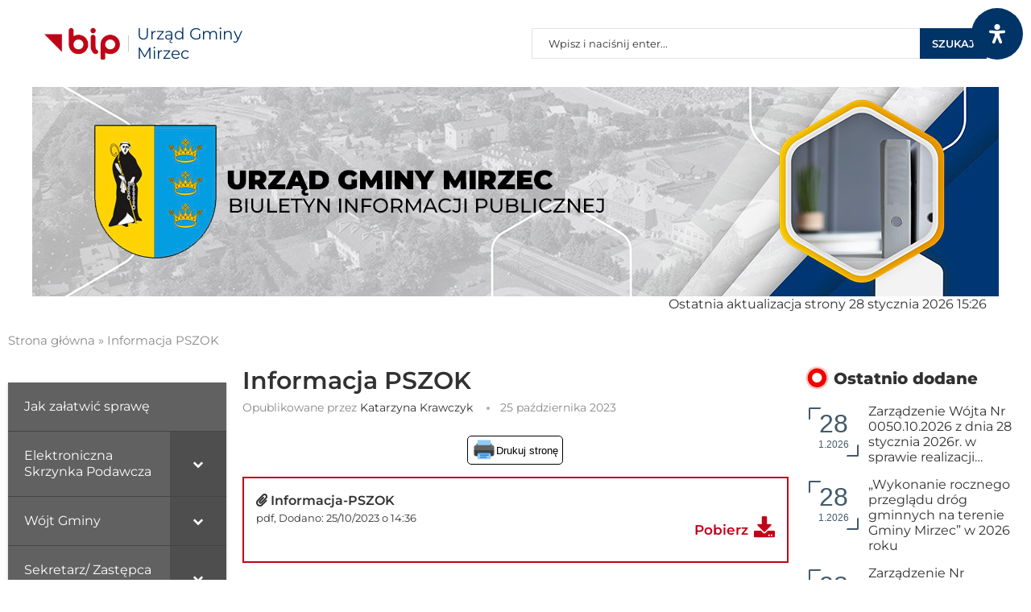

--- FILE ---
content_type: text/html; charset=UTF-8
request_url: https://bip.mirzec.pl/informacja-pszok/
body_size: 68822
content:
<!DOCTYPE html>
<html lang="pl-PL">
<head>
    <meta charset="UTF-8">
    <meta http-equiv="X-UA-Compatible" content="IE=edge">
    <meta name="viewport" content="width=device-width, initial-scale=1">
    <link rel="profile" href="https://gmpg.org/xfn/11"/>
	        <link rel="shortcut icon" href="https://bip.mirzec.pl/wp-content/uploads/2023/03/favmirzec.png"
              type="image/x-icon"/>
        <link rel="apple-touch-icon" sizes="180x180" href="https://bip.mirzec.pl/wp-content/uploads/2023/03/favmirzec.png">
	    <link rel="alternate" type="application/rss+xml" title="BIP Mirzec RSS Feed"
          href="https://bip.mirzec.pl/feed/"/>
    <link rel="alternate" type="application/atom+xml" title="BIP Mirzec Atom Feed"
          href="https://bip.mirzec.pl/feed/atom/"/>
    <link rel="pingback" href="https://bip.mirzec.pl/xmlrpc.php"/>
    <!--[if lt IE 9]>
	<script src="https://bip.mirzec.pl/wp-content/themes/soledad/js/html5.js"></script>
	<![endif]-->
	<link rel='preconnect' href='https://fonts.googleapis.com' />
<link rel='preconnect' href='https://fonts.gstatic.com' />
<meta http-equiv='x-dns-prefetch-control' content='on'>
<link rel='dns-prefetch' href='//fonts.googleapis.com' />
<link rel='dns-prefetch' href='//fonts.gstatic.com' />
<link rel='dns-prefetch' href='//s.gravatar.com' />
<link rel='dns-prefetch' href='//www.google-analytics.com' />
		<style>.penci-library-modal-btn {margin-left: 5px;background: #33ad67;vertical-align: top;font-size: 0 !important;}.penci-library-modal-btn:before {content: '';width: 16px;height: 16px;background-image: url('https://bip.mirzec.pl/wp-content/themes/soledad/images/penci-icon.png');background-position: center;background-size: contain;background-repeat: no-repeat;}#penci-library-modal .penci-elementor-template-library-template-name {text-align: right;flex: 1 0 0%;}</style>
	<meta name='robots' content='index, follow, max-image-preview:large, max-snippet:-1, max-video-preview:-1' />

	<!-- This site is optimized with the Yoast SEO plugin v26.8 - https://yoast.com/product/yoast-seo-wordpress/ -->
	<title>Informacja PSZOK - BIP Mirzec</title>
	<link rel="canonical" href="https://bip.mirzec.pl/informacja-pszok/" />
	<meta property="og:locale" content="pl_PL" />
	<meta property="og:type" content="article" />
	<meta property="og:title" content="Informacja PSZOK - BIP Mirzec" />
	<meta property="og:url" content="https://bip.mirzec.pl/informacja-pszok/" />
	<meta property="og:site_name" content="BIP Mirzec" />
	<meta property="article:published_time" content="2023-10-25T12:36:24+00:00" />
	<meta property="article:modified_time" content="2023-10-25T12:36:25+00:00" />
	<meta name="author" content="Katarzyna Krawczyk" />
	<meta name="twitter:card" content="summary_large_image" />
	<meta name="twitter:label1" content="Napisane przez" />
	<meta name="twitter:data1" content="Katarzyna Krawczyk" />
	<meta name="twitter:label2" content="Szacowany czas czytania" />
	<meta name="twitter:data2" content="1 minuta" />
	<script type="application/ld+json" class="yoast-schema-graph">{"@context":"https://schema.org","@graph":[{"@type":"Article","@id":"https://bip.mirzec.pl/informacja-pszok/#article","isPartOf":{"@id":"https://bip.mirzec.pl/informacja-pszok/"},"author":{"name":"Katarzyna Krawczyk","@id":"https://bip.mirzec.pl/#/schema/person/fac2a0e0eceb38cc98652a7bc248bebb"},"headline":"Informacja PSZOK","datePublished":"2023-10-25T12:36:24+00:00","dateModified":"2023-10-25T12:36:25+00:00","mainEntityOfPage":{"@id":"https://bip.mirzec.pl/informacja-pszok/"},"wordCount":4,"publisher":{"@id":"https://bip.mirzec.pl/#organization"},"articleSection":["Informacja PSZOK"],"inLanguage":"pl-PL"},{"@type":"WebPage","@id":"https://bip.mirzec.pl/informacja-pszok/","url":"https://bip.mirzec.pl/informacja-pszok/","name":"Informacja PSZOK - BIP Mirzec","isPartOf":{"@id":"https://bip.mirzec.pl/#website"},"datePublished":"2023-10-25T12:36:24+00:00","dateModified":"2023-10-25T12:36:25+00:00","breadcrumb":{"@id":"https://bip.mirzec.pl/informacja-pszok/#breadcrumb"},"inLanguage":"pl-PL","potentialAction":[{"@type":"ReadAction","target":["https://bip.mirzec.pl/informacja-pszok/"]}]},{"@type":"BreadcrumbList","@id":"https://bip.mirzec.pl/informacja-pszok/#breadcrumb","itemListElement":[{"@type":"ListItem","position":1,"name":"Strona główna","item":"https://bip.mirzec.pl/"},{"@type":"ListItem","position":2,"name":"Informacja PSZOK"}]},{"@type":"WebSite","@id":"https://bip.mirzec.pl/#website","url":"https://bip.mirzec.pl/","name":"BIP Mirzec","description":"Biuletyn informacji publicznej Gmina Mirzec","publisher":{"@id":"https://bip.mirzec.pl/#organization"},"potentialAction":[{"@type":"SearchAction","target":{"@type":"EntryPoint","urlTemplate":"https://bip.mirzec.pl/?s={search_term_string}"},"query-input":{"@type":"PropertyValueSpecification","valueRequired":true,"valueName":"search_term_string"}}],"inLanguage":"pl-PL"},{"@type":"Organization","@id":"https://bip.mirzec.pl/#organization","name":"BIP Mirzec","url":"https://bip.mirzec.pl/","logo":{"@type":"ImageObject","inLanguage":"pl-PL","@id":"https://bip.mirzec.pl/#/schema/logo/image/","url":"https://bip.mirzec.pl/wp-content/uploads/2023/03/favmirzec.png","contentUrl":"https://bip.mirzec.pl/wp-content/uploads/2023/03/favmirzec.png","width":64,"height":69,"caption":"BIP Mirzec"},"image":{"@id":"https://bip.mirzec.pl/#/schema/logo/image/"}},{"@type":"Person","@id":"https://bip.mirzec.pl/#/schema/person/fac2a0e0eceb38cc98652a7bc248bebb","name":"Katarzyna Krawczyk","image":{"@type":"ImageObject","inLanguage":"pl-PL","@id":"https://bip.mirzec.pl/#/schema/person/image/","url":"https://secure.gravatar.com/avatar/eace0f02d13fa434c106fbbd81b00e74b062f2480a48592207821f6f23b7b4dc?s=96&d=mm&r=g","contentUrl":"https://secure.gravatar.com/avatar/eace0f02d13fa434c106fbbd81b00e74b062f2480a48592207821f6f23b7b4dc?s=96&d=mm&r=g","caption":"Katarzyna Krawczyk"},"url":"https://bip.mirzec.pl/author/admkaka/"}]}</script>
	<!-- / Yoast SEO plugin. -->


<link rel='dns-prefetch' href='//fonts.googleapis.com' />
<link rel="alternate" type="application/rss+xml" title="BIP Mirzec &raquo; Kanał z wpisami" href="https://bip.mirzec.pl/feed/" />
<link rel="alternate" title="oEmbed (JSON)" type="application/json+oembed" href="https://bip.mirzec.pl/wp-json/oembed/1.0/embed?url=https%3A%2F%2Fbip.mirzec.pl%2Finformacja-pszok%2F" />
<link rel="alternate" title="oEmbed (XML)" type="text/xml+oembed" href="https://bip.mirzec.pl/wp-json/oembed/1.0/embed?url=https%3A%2F%2Fbip.mirzec.pl%2Finformacja-pszok%2F&#038;format=xml" />
<style id='wp-img-auto-sizes-contain-inline-css' type='text/css'>
img:is([sizes=auto i],[sizes^="auto," i]){contain-intrinsic-size:3000px 1500px}
/*# sourceURL=wp-img-auto-sizes-contain-inline-css */
</style>
<style id='wp-emoji-styles-inline-css' type='text/css'>

	img.wp-smiley, img.emoji {
		display: inline !important;
		border: none !important;
		box-shadow: none !important;
		height: 1em !important;
		width: 1em !important;
		margin: 0 0.07em !important;
		vertical-align: -0.1em !important;
		background: none !important;
		padding: 0 !important;
	}
/*# sourceURL=wp-emoji-styles-inline-css */
</style>
<style id='wp-block-library-inline-css' type='text/css'>
:root{--wp-block-synced-color:#7a00df;--wp-block-synced-color--rgb:122,0,223;--wp-bound-block-color:var(--wp-block-synced-color);--wp-editor-canvas-background:#ddd;--wp-admin-theme-color:#007cba;--wp-admin-theme-color--rgb:0,124,186;--wp-admin-theme-color-darker-10:#006ba1;--wp-admin-theme-color-darker-10--rgb:0,107,160.5;--wp-admin-theme-color-darker-20:#005a87;--wp-admin-theme-color-darker-20--rgb:0,90,135;--wp-admin-border-width-focus:2px}@media (min-resolution:192dpi){:root{--wp-admin-border-width-focus:1.5px}}.wp-element-button{cursor:pointer}:root .has-very-light-gray-background-color{background-color:#eee}:root .has-very-dark-gray-background-color{background-color:#313131}:root .has-very-light-gray-color{color:#eee}:root .has-very-dark-gray-color{color:#313131}:root .has-vivid-green-cyan-to-vivid-cyan-blue-gradient-background{background:linear-gradient(135deg,#00d084,#0693e3)}:root .has-purple-crush-gradient-background{background:linear-gradient(135deg,#34e2e4,#4721fb 50%,#ab1dfe)}:root .has-hazy-dawn-gradient-background{background:linear-gradient(135deg,#faaca8,#dad0ec)}:root .has-subdued-olive-gradient-background{background:linear-gradient(135deg,#fafae1,#67a671)}:root .has-atomic-cream-gradient-background{background:linear-gradient(135deg,#fdd79a,#004a59)}:root .has-nightshade-gradient-background{background:linear-gradient(135deg,#330968,#31cdcf)}:root .has-midnight-gradient-background{background:linear-gradient(135deg,#020381,#2874fc)}:root{--wp--preset--font-size--normal:16px;--wp--preset--font-size--huge:42px}.has-regular-font-size{font-size:1em}.has-larger-font-size{font-size:2.625em}.has-normal-font-size{font-size:var(--wp--preset--font-size--normal)}.has-huge-font-size{font-size:var(--wp--preset--font-size--huge)}.has-text-align-center{text-align:center}.has-text-align-left{text-align:left}.has-text-align-right{text-align:right}.has-fit-text{white-space:nowrap!important}#end-resizable-editor-section{display:none}.aligncenter{clear:both}.items-justified-left{justify-content:flex-start}.items-justified-center{justify-content:center}.items-justified-right{justify-content:flex-end}.items-justified-space-between{justify-content:space-between}.screen-reader-text{border:0;clip-path:inset(50%);height:1px;margin:-1px;overflow:hidden;padding:0;position:absolute;width:1px;word-wrap:normal!important}.screen-reader-text:focus{background-color:#ddd;clip-path:none;color:#444;display:block;font-size:1em;height:auto;left:5px;line-height:normal;padding:15px 23px 14px;text-decoration:none;top:5px;width:auto;z-index:100000}html :where(.has-border-color){border-style:solid}html :where([style*=border-top-color]){border-top-style:solid}html :where([style*=border-right-color]){border-right-style:solid}html :where([style*=border-bottom-color]){border-bottom-style:solid}html :where([style*=border-left-color]){border-left-style:solid}html :where([style*=border-width]){border-style:solid}html :where([style*=border-top-width]){border-top-style:solid}html :where([style*=border-right-width]){border-right-style:solid}html :where([style*=border-bottom-width]){border-bottom-style:solid}html :where([style*=border-left-width]){border-left-style:solid}html :where(img[class*=wp-image-]){height:auto;max-width:100%}:where(figure){margin:0 0 1em}html :where(.is-position-sticky){--wp-admin--admin-bar--position-offset:var(--wp-admin--admin-bar--height,0px)}@media screen and (max-width:600px){html :where(.is-position-sticky){--wp-admin--admin-bar--position-offset:0px}}
/*# sourceURL=/wp-includes/css/dist/block-library/common.min.css */
</style>
<style id='classic-theme-styles-inline-css' type='text/css'>
/*! This file is auto-generated */
.wp-block-button__link{color:#fff;background-color:#32373c;border-radius:9999px;box-shadow:none;text-decoration:none;padding:calc(.667em + 2px) calc(1.333em + 2px);font-size:1.125em}.wp-block-file__button{background:#32373c;color:#fff;text-decoration:none}
/*# sourceURL=/wp-includes/css/classic-themes.min.css */
</style>
<link rel='stylesheet' id='akeynav_style-css' href='https://bip.mirzec.pl/wp-content/plugins/arrow-keys-navigation/css/style.css?ver=6.9' type='text/css' media='all' />
<link rel='stylesheet' id='sp-ea-fontello-icons-css' href='https://bip.mirzec.pl/wp-content/plugins/easy-accordion-free/admin/css/fontello.min.css?ver=3.0.7' type='text/css' media='all' />
<link rel='stylesheet' id='sp-ea-style-css' href='https://bip.mirzec.pl/wp-content/plugins/easy-accordion-free/public/assets/css/ea-style.css?ver=3.0.7' type='text/css' media='all' />
<style id='sp-ea-style-inline-css' type='text/css'>
#sp-ea-1918 .spcollapsing { height: 0; overflow: hidden; transition-property: height;transition-duration: 300ms;}#sp-ea-1918.sp-easy-accordion>.sp-ea-single {margin-bottom: 10px; border: 1px solid #e2e2e2; }#sp-ea-1918.sp-easy-accordion>.sp-ea-single>.ea-header a {color: #444;}#sp-ea-1918.sp-easy-accordion>.sp-ea-single>.sp-collapse>.ea-body {background: #fff; color: #444;}#sp-ea-1918.sp-easy-accordion>.sp-ea-single {background: #eee;}#sp-ea-1918.sp-easy-accordion>.sp-ea-single>.ea-header a .ea-expand-icon { float: left; color: #444;font-size: 16px;}
/*# sourceURL=sp-ea-style-inline-css */
</style>
<link rel='stylesheet' id='wpa-style-css' href='https://bip.mirzec.pl/wp-content/plugins/wp-accessibility/css/wpa-style.css?ver=2.3.1' type='text/css' media='all' />
<style id='wpa-style-inline-css' type='text/css'>

.wpa-hide-ltr#skiplinks a, .wpa-hide-ltr#skiplinks a:hover, .wpa-hide-ltr#skiplinks a:visited {
	
}
.wpa-hide-ltr#skiplinks a:active,  .wpa-hide-ltr#skiplinks a:focus {
	background-color: #f1f1f1;
	box-shadow: 0 0 2px 2px rgba(0, 0, 0, 0.6);
	color: #0073aa;
	display: block;
	font-weight: 600;
	height: auto;
	line-height: normal;
	padding: 15px 23px 14px;
	position: absolute;
	left: 6px;
	top: var(--admin-bar-top);
	text-decoration: none;
	text-transform: none;
	width: auto;
	z-index: 100000;
}
	
		:focus { outline: 2px solid #ffff00!important; outline-offset: 2px !important; }
		:root { --admin-bar-top : 7px; }
/*# sourceURL=wpa-style-inline-css */
</style>
<link rel='stylesheet' id='mdp-readabler-css' href='https://bip.mirzec.pl/wp-content/plugins/readabler/css/readabler.min.css?ver=2.0.15' type='text/css' media='all' />
<style id='mdp-readabler-inline-css' type='text/css'>

		:root{
		
			--readabler-reading-mask: rgba(0, 0, 0, 0.7)
		
		}
		.mdp-readabler-tts {
		
			--readabler-tts-bg: transparent;
			--readabler-tts-color: transparent;
			
		}
        
        #mdp-readabler-popup-box{
        
            --readabler-overlay: rgba(2, 83, 238, 1);
            
            --readabler-bg: rgba(255, 255, 255, 1);
            --readabler-bg-dark: rgba(255, 255, 255, 1);
            --readabler-text: rgba(51, 51, 51, 1);
            --readabler-text-dark: rgba(51, 51, 51, 1);
            --readabler-color: rgba(28, 0, 109, 1);
            --readabler-color-dark: rgba(28, 0, 109, 1);
            --readabler-color-transparent: rgba(28,0,109,0.2);
            --readabler-color-transparent-dark: rgba(28,0,109,0.2);
            --readabler-border-radius: 20px;
            --readabler-animate: 600ms;          
            
        }
        
        .mdp-readabler-trigger-button-box{
        
            --readabler-btn-margin: 10px;
            --readabler-btn-padding: 20px;
            --readabler-btn-radius: 50px;
            --readabler-btn-color: rgba(255, 255, 255, 1);
            --readabler-btn-color-hover: rgba(0, 51, 102, 1);
            --readabler-btn-bg: rgba(0, 51, 102, 1);
            --readabler-btn-bg-hover: rgba(255, 255, 255, 1);
            --readabler-btn-size: 24px;
            --readabler-btn-delay: 0s;
        
        }
		
	        #mdp-readabler-keyboard-box {
	        
	        	--readabler-keyboard-light-bg: rgba(236, 236, 236, 1);
	        	--readabler-keyboard-light-key-bg: rgba(255, 255, 255, 1);
	        	--readabler-keyboard-light-key: rgba(17, 17, 17, 1);	        	
	        	--readabler-keyboard-dark-bg: rgba(236, 236, 236, 1);
	        	--readabler-keyboard-dark-key-bg: rgba(255, 255, 255, 1);
	        	--readabler-keyboard-dark-key: rgba(102, 102, 102, 1);
	        
	        }	        
	        
/*# sourceURL=mdp-readabler-inline-css */
</style>
<link rel='stylesheet' id='penci-fonts-css' href='https://fonts.googleapis.com/css?family=Montserrat%3A300%2C300italic%2C400%2C400italic%2C500%2C500italic%2C600%2C600italic%2C700%2C700italic%2C800%2C800italic%26subset%3Dlatin%2Ccyrillic%2Ccyrillic-ext%2Cgreek%2Cgreek-ext%2Clatin-ext&#038;display=swap&#038;ver=8.2.4' type='text/css' media='all' />
<link rel='stylesheet' id='penci-main-style-css' href='https://bip.mirzec.pl/wp-content/themes/soledad/main.css?ver=8.2.4' type='text/css' media='all' />
<link rel='stylesheet' id='penci-font-awesomeold-css' href='https://bip.mirzec.pl/wp-content/themes/soledad/css/font-awesome.4.7.0.swap.min.css?ver=4.7.0' type='text/css' media='all' />
<link rel='stylesheet' id='penci_icon-css' href='https://bip.mirzec.pl/wp-content/themes/soledad/css/penci-icon.css?ver=8.2.4' type='text/css' media='all' />
<link rel='stylesheet' id='penci_style-css' href='https://bip.mirzec.pl/wp-content/themes/soledad/style.css?ver=8.2.4' type='text/css' media='all' />
<link rel='stylesheet' id='penci_social_counter-css' href='https://bip.mirzec.pl/wp-content/themes/soledad/css/social-counter.css?ver=8.2.4' type='text/css' media='all' />
<link rel='stylesheet' id='penci-header-builder-fonts-css' href='https://fonts.googleapis.com/css?family=Montserrat%3A300%2C300italic%2C400%2C400italic%2C500%2C500italic%2C600%2C600italic%2C700%2C700italic%2C800%2C800italic%26subset%3Dlatin%2Ccyrillic%2Ccyrillic-ext%2Cgreek%2Cgreek-ext%2Clatin-ext&#038;display=swap&#038;ver=8.2.4' type='text/css' media='all' />
<link rel='stylesheet' id='elementor-icons-css' href='https://bip.mirzec.pl/wp-content/plugins/elementor/assets/lib/eicons/css/elementor-icons.min.css?ver=5.46.0' type='text/css' media='all' />
<link rel='stylesheet' id='elementor-frontend-css' href='https://bip.mirzec.pl/wp-content/plugins/elementor/assets/css/frontend.min.css?ver=3.34.3' type='text/css' media='all' />
<link rel='stylesheet' id='elementor-post-24-css' href='https://bip.mirzec.pl/wp-content/uploads/elementor/css/post-24.css?ver=1769637476' type='text/css' media='all' />
<link rel='stylesheet' id='font-awesome-5-all-css' href='https://bip.mirzec.pl/wp-content/plugins/elementor/assets/lib/font-awesome/css/all.min.css?ver=3.34.3' type='text/css' media='all' />
<link rel='stylesheet' id='font-awesome-4-shim-css' href='https://bip.mirzec.pl/wp-content/plugins/elementor/assets/lib/font-awesome/css/v4-shims.min.css?ver=3.34.3' type='text/css' media='all' />
<link rel='stylesheet' id='elementor-post-1420-css' href='https://bip.mirzec.pl/wp-content/uploads/elementor/css/post-1420.css?ver=1769637476' type='text/css' media='all' />
<link rel='stylesheet' id='bellows-css' href='https://bip.mirzec.pl/wp-content/plugins/bellows-accordion-menu/assets/css/bellows.min.css?ver=1.4.4' type='text/css' media='all' />
<link rel='stylesheet' id='bellows-font-awesome-css' href='https://bip.mirzec.pl/wp-content/plugins/bellows-accordion-menu/assets/css/fontawesome/css/font-awesome.min.css?ver=1.4.4' type='text/css' media='all' />
<link rel='stylesheet' id='bellows-grey-material-css' href='https://bip.mirzec.pl/wp-content/plugins/bellows-accordion-menu/assets/css/skins/grey-material.css?ver=1.4.4' type='text/css' media='all' />
<link rel='stylesheet' id='elementor-gf-local-montserrat-css' href='https://bip.mirzec.pl/wp-content/uploads/elementor/google-fonts/css/montserrat.css?ver=1742508401' type='text/css' media='all' />
<script type="text/javascript" src="https://bip.mirzec.pl/wp-includes/js/jquery/jquery.min.js?ver=3.7.1" id="jquery-core-js"></script>
<script type="text/javascript" src="https://bip.mirzec.pl/wp-includes/js/jquery/jquery-migrate.min.js?ver=3.4.1" id="jquery-migrate-js"></script>
<script type="text/javascript" src="https://bip.mirzec.pl/wp-content/plugins/elementor/assets/lib/font-awesome/js/v4-shims.min.js?ver=3.34.3" id="font-awesome-4-shim-js"></script>
<link rel="https://api.w.org/" href="https://bip.mirzec.pl/wp-json/" /><link rel="alternate" title="JSON" type="application/json" href="https://bip.mirzec.pl/wp-json/wp/v2/posts/4592" /><link rel="EditURI" type="application/rsd+xml" title="RSD" href="https://bip.mirzec.pl/xmlrpc.php?rsd" />
<meta name="generator" content="WordPress 6.9" />
<link rel='shortlink' href='https://bip.mirzec.pl/?p=4592' />
    <script>
        var ajaxurl = "https:\/\/bip.mirzec.pl\/wp-admin\/admin-ajax.php";
        var ajaxnonce = "9c71f96636";
    </script>
    <style id="bellows-custom-generated-css">
/* Status: Loaded from Transient */

</style><style id="penci-custom-style" type="text/css">body{ --pcbg-cl: #fff; --pctext-cl: #313131; --pcborder-cl: #dedede; --pcheading-cl: #313131; --pcmeta-cl: #888888; --pcaccent-cl: #6eb48c; --pcbody-font: 'PT Serif', serif; --pchead-font: 'Raleway', sans-serif; --pchead-wei: bold; } .single.penci-body-single-style-5 #header, .single.penci-body-single-style-6 #header, .single.penci-body-single-style-10 #header, .single.penci-body-single-style-5 .pc-wrapbuilder-header, .single.penci-body-single-style-6 .pc-wrapbuilder-header, .single.penci-body-single-style-10 .pc-wrapbuilder-header { --pchd-mg: 40px; } .fluid-width-video-wrapper > div { position: absolute; left: 0; right: 0; top: 0; width: 100%; height: 100%; } .yt-video-place { position: relative; text-align: center; } .yt-video-place.embed-responsive .start-video { display: block; top: 0; left: 0; bottom: 0; right: 0; position: absolute; transform: none; } .yt-video-place.embed-responsive .start-video img { margin: 0; padding: 0; top: 50%; display: inline-block; position: absolute; left: 50%; transform: translate(-50%, -50%); width: 68px; height: auto; } body{--pcctain: 1170px}body{--pcctain2: 1170px} body { --pchead-font: 'Montserrat', sans-serif; } body { --pcbody-font: 'Montserrat', sans-serif; } p{ line-height: 1.8; } #navigation .menu > li > a, #navigation ul.menu ul.sub-menu li > a, .navigation ul.menu ul.sub-menu li > a, .penci-menu-hbg .menu li a, #sidebar-nav .menu li a { font-family: 'Montserrat', sans-serif; font-weight: normal; } .penci-hide-tagupdated{ display: none !important; } body, .widget ul li a{ font-size: 16px; } .widget ul li, .post-entry, p, .post-entry p { font-size: 16px; line-height: 1.8; } .archive-box span, .archive-box h1{ font-size: 25px; } .widget ul li, .post-entry, p, .post-entry p{ line-height: 1.6; } body { --pchead-wei: 600; } .featured-area .penci-image-holder, .featured-area .penci-slider4-overlay, .featured-area .penci-slide-overlay .overlay-link, .featured-style-29 .featured-slider-overlay, .penci-slider38-overlay{ border-radius: ; -webkit-border-radius: ; } .penci-featured-content-right:before{ border-top-right-radius: ; border-bottom-right-radius: ; } .penci-flat-overlay .penci-slide-overlay .penci-mag-featured-content:before{ border-bottom-left-radius: ; border-bottom-right-radius: ; } .container-single .post-image{ border-radius: ; -webkit-border-radius: ; } .penci-mega-thumbnail .penci-image-holder{ border-radius: ; -webkit-border-radius: ; } .penci-magazine-slider .mag-item-1 .mag-meta-child span:after, .penci-magazine-slider .mag-meta-child span:after, .post-box-meta-single > span:before, .standard-top-meta > span:before, .penci-mag-featured-content .feat-meta > span:after, .penci-featured-content .feat-text .feat-meta > span:after, .featured-style-35 .featured-content-excerpt .feat-meta > span:after, .penci-post-box-meta .penci-box-meta span:after, .grid-post-box-meta span:after, .overlay-post-box-meta > div:after{ box-sizing: border-box; -webkit-box-sizing: border-box; width: 4px; height: 4px; border: 2px solid; border-radius: 2px; transform: translateY(-2px); -webkit-transform: translateY(-2px); } .cat > a.penci-cat-name:after{ width: 4px; height: 4px; box-sizing: border-box; -webkit-box-sizing: border-box; transform: none; border-radius: 2px; margin-top: -2px; border-width: 2px; } #navigation .menu > li > a, #navigation ul.menu ul.sub-menu li > a, .navigation ul.menu ul.sub-menu li > a, .penci-menu-hbg .menu li a, #sidebar-nav .menu li a, #navigation .penci-megamenu .penci-mega-child-categories a, .navigation .penci-megamenu .penci-mega-child-categories a{ font-weight: 600; } body.penci-body-boxed { background-color:#ffffff; } #logo a { max-width:200px; width: 100%; } @media only screen and (max-width: 960px) and (min-width: 768px){ #logo img{ max-width: 100%; } } body { --pcbg-cl: #ffffff; } body .penci-single-style-7:not(.penci-single-pheader-noimg).penci_sidebar #main article.post, body .penci-single-style-3:not(.penci-single-pheader-noimg).penci_sidebar #main article.post { background-color: var(--pcbg-cl); } @media only screen and (max-width: 767px) { body .standard-post-special_wrapper { background: var(--pcbg-cl); } } body .wrapper-boxed, body .wrapper-boxed.enable-boxed, body .home-pupular-posts-title span, body .penci-post-box-meta.penci-post-box-grid .penci-post-share-box, body .penci-pagination.penci-ajax-more a.penci-ajax-more-button, body .woocommerce .woocommerce-product-search input[type="search"], body .overlay-post-box-meta, body .widget ul.side-newsfeed li.featured-news2 .side-item .side-item-text, body .widget select, body .widget select option, body .woocommerce .woocommerce-error, body .woocommerce .woocommerce-info, body .woocommerce .woocommerce-message, body #penci-demobar, body #penci-demobar .style-toggle, body .grid-overlay-meta .grid-header-box, body .header-standard.standard-overlay-meta { background-color: var(--pcbg-cl); } body .penci-grid .list-post.list-boxed-post .item>.thumbnail:before { border-right-color: var(--pcbg-cl); } body .penci-grid .list-post.list-boxed-post:nth-of-type(2n+2) .item>.thumbnail:before { border-left-color: var(--pcbg-cl); } body { --pcborder-cl: #ffffff; } body #main #bbpress-forums .bbp-login-form fieldset.bbp-form select, body #main #bbpress-forums .bbp-login-form .bbp-form input[type="password"], body #main #bbpress-forums .bbp-login-form .bbp-form input[type="text"], body .widget ul li, body .grid-mixed, body .penci-post-box-meta, body .penci-pagination.penci-ajax-more a.penci-ajax-more-button, body .widget-social a i, body .penci-home-popular-posts, body .header-header-1.has-bottom-line, body .header-header-4.has-bottom-line, body .header-header-7.has-bottom-line, body .container-single .post-entry .post-tags a, body .tags-share-box.tags-share-box-2_3, body .tags-share-box.tags-share-box-top, body .tags-share-box, body .post-author, body .post-pagination, body .post-related, body .post-comments .post-title-box, body .comments .comment, body #respond textarea, body .wpcf7 textarea, body #respond input, body div.wpforms-container .wpforms-form.wpforms-form input[type=date], body div.wpforms-container .wpforms-form.wpforms-form input[type=datetime], body div.wpforms-container .wpforms-form.wpforms-form input[type=datetime-local], body div.wpforms-container .wpforms-form.wpforms-form input[type=email], body div.wpforms-container .wpforms-form.wpforms-form input[type=month], body div.wpforms-container .wpforms-form.wpforms-form input[type=number], body div.wpforms-container .wpforms-form.wpforms-form input[type=password], body div.wpforms-container .wpforms-form.wpforms-form input[type=range], body div.wpforms-container .wpforms-form.wpforms-form input[type=search], body div.wpforms-container .wpforms-form.wpforms-form input[type=tel], body div.wpforms-container .wpforms-form.wpforms-form input[type=text], body div.wpforms-container .wpforms-form.wpforms-form input[type=time], body div.wpforms-container .wpforms-form.wpforms-form input[type=url], body div.wpforms-container .wpforms-form.wpforms-form input[type=week], body div.wpforms-container .wpforms-form.wpforms-form select, body div.wpforms-container .wpforms-form.wpforms-form textarea, body .wpcf7 input, body .widget_wysija input, body #respond h3, body form.pc-searchform input.search-input, body .post-password-form input[type="text"], body .post-password-form input[type="email"], body .post-password-form input[type="password"], body .post-password-form input[type="number"], body .penci-recipe, body .penci-recipe-heading, body .penci-recipe-ingredients, body .penci-recipe-notes, body .penci-pagination ul.page-numbers li span, body .penci-pagination ul.page-numbers li a, body #comments_pagination span, body #comments_pagination a, body body.author .post-author, body .tags-share-box.hide-tags.page-share, body .penci-grid li.list-post, body .penci-grid li.list-boxed-post-2 .content-boxed-2, body .home-featured-cat-content .mag-post-box, body .home-featured-cat-content.style-2 .mag-post-box.first-post, body .home-featured-cat-content.style-10 .mag-post-box.first-post, body .widget select, body .widget ul ul, body .widget input[type="text"], body .widget input[type="email"], body .widget input[type="date"], body .widget input[type="number"], body .widget input[type="search"], body .widget .tagcloud a, body #wp-calendar tbody td, body .woocommerce div.product .entry-summary div[itemprop="description"] td, body .woocommerce div.product .entry-summary div[itemprop="description"] th, body .woocommerce div.product .woocommerce-tabs #tab-description td, body .woocommerce div.product .woocommerce-tabs #tab-description th, body .woocommerce-product-details__short-description td, body th, body .woocommerce ul.cart_list li, body .woocommerce ul.product_list_widget li, body .woocommerce .widget_shopping_cart .total, body .woocommerce.widget_shopping_cart .total, body .woocommerce .woocommerce-product-search input[type="search"], body .woocommerce nav.woocommerce-pagination ul li a, body .woocommerce nav.woocommerce-pagination ul li span, body .woocommerce div.product .product_meta, body .woocommerce div.product .woocommerce-tabs ul.tabs, body .woocommerce div.product .related>h2, body .woocommerce div.product .upsells>h2, body .woocommerce #reviews #comments ol.commentlist li .comment-text, body .woocommerce table.shop_table td, body .post-entry td, body .post-entry th, body #add_payment_method .cart-collaterals .cart_totals tr td, body #add_payment_method .cart-collaterals .cart_totals tr th, body .woocommerce-cart .cart-collaterals .cart_totals tr td, body .woocommerce-cart .cart-collaterals .cart_totals tr th, body .woocommerce-checkout .cart-collaterals .cart_totals tr td, body .woocommerce-checkout .cart-collaterals .cart_totals tr th, body .woocommerce-cart .cart-collaterals .cart_totals table, body .woocommerce-cart table.cart td.actions .coupon .input-text, body .woocommerce table.shop_table a.remove, body .woocommerce form .form-row .input-text, body .woocommerce-page form .form-row .input-text, body .woocommerce .woocommerce-error, body .woocommerce .woocommerce-info, body .woocommerce .woocommerce-message, body .woocommerce form.checkout_coupon, body .woocommerce form.login, body .woocommerce form.register, body .woocommerce form.checkout table.shop_table, body .woocommerce-checkout #payment ul.payment_methods, body .post-entry table, body .wrapper-penci-review, body .penci-review-container.penci-review-count, body #penci-demobar .style-toggle, body #widget-area, body .post-entry hr, body .wpb_text_column hr, body #buddypress .dir-search input[type=search], body #buddypress .dir-search input[type=text], body #buddypress .groups-members-search input[type=search], body #buddypress .groups-members-search input[type=text], body #buddypress ul.item-list, body #buddypress .profile[role=main], body #buddypress select, body #buddypress div.pagination .pagination-links span, body #buddypress div.pagination .pagination-links a, body #buddypress div.pagination .pag-count, body #buddypress div.pagination .pagination-links a:hover, body #buddypress ul.item-list li, body #buddypress table.forum tr td.label, body #buddypress table.messages-notices tr td.label, body #buddypress table.notifications tr td.label, body #buddypress table.notifications-settings tr td.label, body #buddypress table.profile-fields tr td.label, body #buddypress table.wp-profile-fields tr td.label, body #buddypress table.profile-fields:last-child, body #buddypress form#whats-new-form textarea, body #buddypress .standard-form input[type=text], body #buddypress .standard-form input[type=color], body #buddypress .standard-form input[type=date], body #buddypress .standard-form input[type=datetime], body #buddypress .standard-form input[type=datetime-local], body #buddypress .standard-form input[type=email], body #buddypress .standard-form input[type=month], body #buddypress .standard-form input[type=number], body #buddypress .standard-form input[type=range], body #buddypress .standard-form input[type=search], body #buddypress .standard-form input[type=password], body #buddypress .standard-form input[type=tel], body #buddypress .standard-form input[type=time], body #buddypress .standard-form input[type=url], body #buddypress .standard-form input[type=week], body .bp-avatar-nav ul, body .bp-avatar-nav ul.avatar-nav-items li.current, body #bbpress-forums li.bbp-body ul.forum, body #bbpress-forums li.bbp-body ul.topic, body #bbpress-forums li.bbp-footer, body .bbp-pagination-links a, body .bbp-pagination-links span.current, body .wrapper-boxed .bbp-pagination-links a:hover, body .wrapper-boxed .bbp-pagination-links span.current, body #buddypress .standard-form select, body #buddypress .standard-form input[type=password], body #buddypress .activity-list li.load-more a, body #buddypress .activity-list li.load-newest a, body #buddypress ul.button-nav li a, body #buddypress div.generic-button a, body #buddypress .comment-reply-link, body #bbpress-forums div.bbp-template-notice.info, body #bbpress-forums #bbp-search-form #bbp_search, body #bbpress-forums .bbp-forums-list, body #bbpress-forums #bbp_topic_title, body #bbpress-forums #bbp_topic_tags, body #bbpress-forums .wp-editor-container, body .widget_display_stats dd, body .widget_display_stats dt, body div.bbp-forum-header, body div.bbp-topic-header, body div.bbp-reply-header, body .widget input[type="text"], body .widget input[type="email"], body .widget input[type="date"], body .widget input[type="number"], body .widget input[type="search"], body .widget input[type="password"], body blockquote.wp-block-quote, body .post-entry blockquote.wp-block-quote, body .wp-block-quote:not(.is-large):not(.is-style-large), body .post-entry pre, body .wp-block-pullquote:not(.is-style-solid-color), body .post-entry hr.wp-block-separator, body .wp-block-separator, body .wp-block-latest-posts, body .wp-block-yoast-how-to-block ol.schema-how-to-steps, body .wp-block-yoast-how-to-block ol.schema-how-to-steps li, body .wp-block-yoast-faq-block .schema-faq-section, body .post-entry .wp-block-quote, body .wpb_text_column .wp-block-quote, body .woocommerce .page-description .wp-block-quote, body .wp-block-search .wp-block-search__input { border-color: var(--pcborder-cl); } body .penci-recipe-index-wrap h4.recipe-index-heading>span:before, body .penci-recipe-index-wrap h4.recipe-index-heading>span:after { border-color: var(--pcborder-cl); opacity: 1; } body .tags-share-box .single-comment-o:after, body .post-share a.penci-post-like:after { background-color: var(--pcborder-cl); } body .penci-grid .list-post.list-boxed-post { border-color: var(--pcborder-cl) !important; } body .penci-post-box-meta.penci-post-box-grid:before, body.woocommerce .widget_price_filter .ui-slider .ui-slider-range, body .woocommerce .widget_price_filter .ui-slider .ui-slider-range { background-color: var(--pcborder-cl); } body .penci-pagination.penci-ajax-more a.penci-ajax-more-button.loading-posts { border-color: var(--pcborder-cl) !important; } body .penci-vernav-enable .penci-menu-hbg { box-shadow: none; -webkit-box-shadow: none; -moz-box-shadow: none; } body .penci-vernav-enable.penci-vernav-poleft .penci-menu-hbg { border-right: 1px solid var(--pcborder-cl); } body .penci-vernav-enable.penci-vernav-poright .penci-menu-hbg { border-left: 1px solid var(--pcborder-cl); } body{ --pcaccent-cl: #003366; } .penci-menuhbg-toggle:hover .lines-button:after, .penci-menuhbg-toggle:hover .penci-lines:before, .penci-menuhbg-toggle:hover .penci-lines:after,.tags-share-box.tags-share-box-s2 .post-share-plike,.penci-video_playlist .penci-playlist-title,.pencisc-column-2.penci-video_playlist .penci-video-nav .playlist-panel-item, .pencisc-column-1.penci-video_playlist .penci-video-nav .playlist-panel-item,.penci-video_playlist .penci-custom-scroll::-webkit-scrollbar-thumb, .pencisc-button, .post-entry .pencisc-button, .penci-dropcap-box, .penci-dropcap-circle, .penci-login-register input[type="submit"]:hover, .penci-ld .penci-ldin:before, .penci-ldspinner > div{ background: #003366; } a, .post-entry .penci-portfolio-filter ul li a:hover, .penci-portfolio-filter ul li a:hover, .penci-portfolio-filter ul li.active a, .post-entry .penci-portfolio-filter ul li.active a, .penci-countdown .countdown-amount, .archive-box h1, .post-entry a, .container.penci-breadcrumb span a:hover,.container.penci-breadcrumb a:hover, .post-entry blockquote:before, .post-entry blockquote cite, .post-entry blockquote .author, .wpb_text_column blockquote:before, .wpb_text_column blockquote cite, .wpb_text_column blockquote .author, .penci-pagination a:hover, ul.penci-topbar-menu > li a:hover, div.penci-topbar-menu > ul > li a:hover, .penci-recipe-heading a.penci-recipe-print,.penci-review-metas .penci-review-btnbuy, .main-nav-social a:hover, .widget-social .remove-circle a:hover i, .penci-recipe-index .cat > a.penci-cat-name, #bbpress-forums li.bbp-body ul.forum li.bbp-forum-info a:hover, #bbpress-forums li.bbp-body ul.topic li.bbp-topic-title a:hover, #bbpress-forums li.bbp-body ul.forum li.bbp-forum-info .bbp-forum-content a, #bbpress-forums li.bbp-body ul.topic p.bbp-topic-meta a, #bbpress-forums .bbp-breadcrumb a:hover, #bbpress-forums .bbp-forum-freshness a:hover, #bbpress-forums .bbp-topic-freshness a:hover, #buddypress ul.item-list li div.item-title a, #buddypress ul.item-list li h4 a, #buddypress .activity-header a:first-child, #buddypress .comment-meta a:first-child, #buddypress .acomment-meta a:first-child, div.bbp-template-notice a:hover, .penci-menu-hbg .menu li a .indicator:hover, .penci-menu-hbg .menu li a:hover, #sidebar-nav .menu li a:hover, .penci-rlt-popup .rltpopup-meta .rltpopup-title:hover, .penci-video_playlist .penci-video-playlist-item .penci-video-title:hover, .penci_list_shortcode li:before, .penci-dropcap-box-outline, .penci-dropcap-circle-outline, .penci-dropcap-regular, .penci-dropcap-bold{ color: #003366; } .penci-home-popular-post ul.slick-dots li button:hover, .penci-home-popular-post ul.slick-dots li.slick-active button, .post-entry blockquote .author span:after, .error-image:after, .error-404 .go-back-home a:after, .penci-header-signup-form, .woocommerce span.onsale, .woocommerce #respond input#submit:hover, .woocommerce a.button:hover, .woocommerce button.button:hover, .woocommerce input.button:hover, .woocommerce nav.woocommerce-pagination ul li span.current, .woocommerce div.product .entry-summary div[itemprop="description"]:before, .woocommerce div.product .entry-summary div[itemprop="description"] blockquote .author span:after, .woocommerce div.product .woocommerce-tabs #tab-description blockquote .author span:after, .woocommerce #respond input#submit.alt:hover, .woocommerce a.button.alt:hover, .woocommerce button.button.alt:hover, .woocommerce input.button.alt:hover, .pcheader-icon.shoping-cart-icon > a > span, #penci-demobar .buy-button, #penci-demobar .buy-button:hover, .penci-recipe-heading a.penci-recipe-print:hover,.penci-review-metas .penci-review-btnbuy:hover, .penci-review-process span, .penci-review-score-total, #navigation.menu-style-2 ul.menu ul.sub-menu:before, #navigation.menu-style-2 .menu ul ul.sub-menu:before, .penci-go-to-top-floating, .post-entry.blockquote-style-2 blockquote:before, #bbpress-forums #bbp-search-form .button, #bbpress-forums #bbp-search-form .button:hover, .wrapper-boxed .bbp-pagination-links span.current, #bbpress-forums #bbp_reply_submit:hover, #bbpress-forums #bbp_topic_submit:hover,#main .bbp-login-form .bbp-submit-wrapper button[type="submit"]:hover, #buddypress .dir-search input[type=submit], #buddypress .groups-members-search input[type=submit], #buddypress button:hover, #buddypress a.button:hover, #buddypress a.button:focus, #buddypress input[type=button]:hover, #buddypress input[type=reset]:hover, #buddypress ul.button-nav li a:hover, #buddypress ul.button-nav li.current a, #buddypress div.generic-button a:hover, #buddypress .comment-reply-link:hover, #buddypress input[type=submit]:hover, #buddypress div.pagination .pagination-links .current, #buddypress div.item-list-tabs ul li.selected a, #buddypress div.item-list-tabs ul li.current a, #buddypress div.item-list-tabs ul li a:hover, #buddypress table.notifications thead tr, #buddypress table.notifications-settings thead tr, #buddypress table.profile-settings thead tr, #buddypress table.profile-fields thead tr, #buddypress table.wp-profile-fields thead tr, #buddypress table.messages-notices thead tr, #buddypress table.forum thead tr, #buddypress input[type=submit] { background-color: #003366; } .penci-pagination ul.page-numbers li span.current, #comments_pagination span { color: #fff; background: #003366; border-color: #003366; } .footer-instagram h4.footer-instagram-title > span:before, .woocommerce nav.woocommerce-pagination ul li span.current, .penci-pagination.penci-ajax-more a.penci-ajax-more-button:hover, .penci-recipe-heading a.penci-recipe-print:hover,.penci-review-metas .penci-review-btnbuy:hover, .home-featured-cat-content.style-14 .magcat-padding:before, .wrapper-boxed .bbp-pagination-links span.current, #buddypress .dir-search input[type=submit], #buddypress .groups-members-search input[type=submit], #buddypress button:hover, #buddypress a.button:hover, #buddypress a.button:focus, #buddypress input[type=button]:hover, #buddypress input[type=reset]:hover, #buddypress ul.button-nav li a:hover, #buddypress ul.button-nav li.current a, #buddypress div.generic-button a:hover, #buddypress .comment-reply-link:hover, #buddypress input[type=submit]:hover, #buddypress div.pagination .pagination-links .current, #buddypress input[type=submit], form.pc-searchform.penci-hbg-search-form input.search-input:hover, form.pc-searchform.penci-hbg-search-form input.search-input:focus, .penci-dropcap-box-outline, .penci-dropcap-circle-outline { border-color: #003366; } .woocommerce .woocommerce-error, .woocommerce .woocommerce-info, .woocommerce .woocommerce-message { border-top-color: #003366; } .penci-slider ol.penci-control-nav li a.penci-active, .penci-slider ol.penci-control-nav li a:hover, .penci-related-carousel .owl-dot.active span, .penci-owl-carousel-slider .owl-dot.active span{ border-color: #003366; background-color: #003366; } .woocommerce .woocommerce-message:before, .woocommerce form.checkout table.shop_table .order-total .amount, .woocommerce ul.products li.product .price ins, .woocommerce ul.products li.product .price, .woocommerce div.product p.price ins, .woocommerce div.product span.price ins, .woocommerce div.product p.price, .woocommerce div.product .entry-summary div[itemprop="description"] blockquote:before, .woocommerce div.product .woocommerce-tabs #tab-description blockquote:before, .woocommerce div.product .entry-summary div[itemprop="description"] blockquote cite, .woocommerce div.product .entry-summary div[itemprop="description"] blockquote .author, .woocommerce div.product .woocommerce-tabs #tab-description blockquote cite, .woocommerce div.product .woocommerce-tabs #tab-description blockquote .author, .woocommerce div.product .product_meta > span a:hover, .woocommerce div.product .woocommerce-tabs ul.tabs li.active, .woocommerce ul.cart_list li .amount, .woocommerce ul.product_list_widget li .amount, .woocommerce table.shop_table td.product-name a:hover, .woocommerce table.shop_table td.product-price span, .woocommerce table.shop_table td.product-subtotal span, .woocommerce-cart .cart-collaterals .cart_totals table td .amount, .woocommerce .woocommerce-info:before, .woocommerce div.product span.price, .penci-container-inside.penci-breadcrumb span a:hover,.penci-container-inside.penci-breadcrumb a:hover { color: #003366; } .standard-content .penci-more-link.penci-more-link-button a.more-link, .penci-readmore-btn.penci-btn-make-button a, .penci-featured-cat-seemore.penci-btn-make-button a{ background-color: #003366; color: #fff; } .penci-vernav-toggle:before{ border-top-color: #003366; color: #fff; } .penci-container-inside.penci-breadcrumb i, .container.penci-breadcrumb i, .penci-container-inside.penci-breadcrumb span, .penci-container-inside.penci-breadcrumb span a, .penci-container-inside.penci-breadcrumb a, .container.penci-breadcrumb span, .container.penci-breadcrumb span a, .container.penci-breadcrumb a{ font-size: 15px; } .penci-pagination a, .penci-pagination .disable-url, .penci-pagination ul.page-numbers li span, .penci-pagination ul.page-numbers li a, #comments_pagination span, #comments_pagination a{ font-size: 14px; } @media only screen and (max-width: 767px){ .penci-top-bar{ display: none; } } .penci-top-bar, .penci-topbar-trending .penci-owl-carousel .owl-item, ul.penci-topbar-menu ul.sub-menu, div.penci-topbar-menu > ul ul.sub-menu, .pctopbar-login-btn .pclogin-sub{ background-color: #ffffff; } .headline-title.nticker-style-3:after{ border-color: #ffffff; } #penci-login-popup:before{ opacity: ; } #header .inner-header { background-color: #7a7a7a; background-image: none; } #navigation, .show-search { background: #ededed; } @media only screen and (min-width: 960px){ #navigation.header-11 > .container { background: #ededed; }} #navigation, #navigation.header-layout-bottom { border-color: #0a0a0a; } body:not(.pcdm-enable) #navigation .menu > li > a, #navigation .menu .sub-menu li a { color: #dddddd; } #navigation .menu > li > a:hover, #navigation .menu li.current-menu-item > a, #navigation .menu > li.current_page_item > a, #navigation .menu > li:hover > a, #navigation .menu > li.current-menu-ancestor > a, #navigation .menu > li.current-menu-item > a, #navigation .menu .sub-menu li a:hover, #navigation .menu .sub-menu li.current-menu-item > a, #navigation .sub-menu li:hover > a { color: #ffffff; } #navigation ul.menu > li > a:before, #navigation .menu > ul > li > a:before { background: #ffffff; } #navigation .menu .sub-menu, #navigation .menu .children, #navigation ul.menu > li.megamenu > ul.sub-menu { background-color: #003366; } #navigation .menu > li > a, #navigation ul.menu ul.sub-menu li > a, .navigation ul.menu ul.sub-menu li > a, #navigation .penci-megamenu .penci-mega-child-categories a, .navigation .penci-megamenu .penci-mega-child-categories a{ text-transform: none; } #navigation .penci-megamenu .post-mega-title a{ text-transform: uppercase; } #navigation ul.menu > li > a, #navigation .menu > ul > li > a { font-size: 15px; } #navigation .menu .sub-menu li a { color: #ffffff; } #navigation .menu .sub-menu li a:hover, #navigation .menu .sub-menu li.current-menu-item > a, #navigation .sub-menu li:hover > a { color: #f5f5f5; } #navigation.menu-style-2 ul.menu ul.sub-menu:before, #navigation.menu-style-2 .menu ul ul.sub-menu:before { background-color: #c20017; } .top-search-classes a.cart-contents, .pcheader-icon > a, #navigation .button-menu-mobile { color: #0a0a0a; } #navigation .button-menu-mobile svg { fill: #0a0a0a; } .show-search form.pc-searchform input.search-input::-webkit-input-placeholder{ color: #0a0a0a; } .show-search form.pc-searchform input.search-input:-moz-placeholder { color: #0a0a0a; opacity: 1;} .show-search form.pc-searchform input.search-input::-moz-placeholder {color: #0a0a0a; opacity: 1; } .show-search form.pc-searchform input.search-input:-ms-input-placeholder { color: #0a0a0a; } .show-search form.pc-searchform input.search-input{ color: #0a0a0a; } .show-search a.close-search { color: #ffffff; } .header-search-style-overlay .show-search a.close-search { color: #ffffff; } .header-search-style-overlay .show-search { background-color: #ffffff; } .header-search-style-overlay .show-search form.pc-searchform .pc-searchform-inner { border-bottom-color: #0a0a0a; } .penci-header-signup-form { padding-top: px; padding-bottom: px; } .header-social a i, .main-nav-social a { color: #ffffff; } .header-social a:hover i, .main-nav-social a:hover, .penci-menuhbg-toggle:hover .lines-button:after, .penci-menuhbg-toggle:hover .penci-lines:before, .penci-menuhbg-toggle:hover .penci-lines:after { color: #c20017; } #sidebar-nav { background: #b5b5b5; } .penci-slide-overlay .overlay-link, .penci-slider38-overlay, .penci-flat-overlay .penci-slide-overlay .penci-mag-featured-content:before { opacity: ; } .penci-item-mag:hover .penci-slide-overlay .overlay-link, .featured-style-38 .item:hover .penci-slider38-overlay, .penci-flat-overlay .penci-item-mag:hover .penci-slide-overlay .penci-mag-featured-content:before { opacity: ; } .penci-featured-content .featured-slider-overlay { opacity: ; } .featured-style-29 .featured-slider-overlay { opacity: ; } .header-standard > h2 a { color: #003366; } .header-standard > h2 a { color: #003366; } .penci-grid li .item h2 a, .penci-masonry .item-masonry h2 a, .grid-mixed .mixed-detail h2 a, .overlay-header-box .overlay-title a { text-transform: none; } .penci-grid li .item h2 a, .penci-masonry .item-masonry h2 a { } .penci-grid .cat a.penci-cat-name, .penci-masonry .cat a.penci-cat-name, .penci-featured-infor .cat a.penci-cat-name, .grid-mixed .cat a.penci-cat-name, .overlay-header-box .cat a.penci-cat-name { text-transform: uppercase; } body:not(.pcdm-enable) .penci-featured-infor .penci-entry-title a, body:not(.pcdm-enable) .penci-grid li .item h2 a, body:not(.pcdm-enable) .penci-masonry .item-masonry h2 a, body:not(.pcdm-enable) .grid-mixed .mixed-detail h2 a { color: #003366; } .penci-featured-infor .penci-entry-title a:hover, .penci-grid li .item h2 a:hover, .penci-masonry .item-masonry h2 a:hover, .grid-mixed .mixed-detail h2 a:hover { color: #c20017; } .penci-grid li.typography-style .overlay-typography { opacity: ; } .penci-grid li.typography-style:hover .overlay-typography { opacity: ; } .penci-featured-infor .cat > a.penci-cat-name, .penci-standard-cat .cat > a.penci-cat-name, .grid-header-box .cat > a.penci-cat-name, .header-list-style .cat > a.penci-cat-name, .overlay-header-box .cat > a.penci-cat-name, .inner-boxed-2 .cat > a.penci-cat-name, .main-typography .cat > a.penci-cat-name{ font-size: 12px; } .penci-grid li .item h2 a, .penci-masonry .item-masonry h2 a{font-size:24px;} .grid-post-box-meta, .overlay-header-box .overlay-author, .penci-post-box-meta .penci-box-meta, .header-standard .author-post{ font-size: 12px; } @media only screen and (min-width: 768px){ .penci-grid li.list-post .item > .thumbnail, .home-featured-cat-content.style-6 .mag-post-box.first-post .magcat-thumb{ width: 40%; } .penci-grid li.list-post .item .content-list-right, .home-featured-cat-content.style-6 .mag-post-box.first-post .magcat-detail{ width: 60%; } } .penci-sidebar-content .widget, .penci-sidebar-content.pcsb-boxed-whole { margin-bottom: 40px; } .penci-sidebar-content .penci-border-arrow .inner-arrow { text-transform: none; } .penci-sidebar-content .penci-border-arrow .inner-arrow { font-size: 18px; } #footer-copyright * { font-size: 12px; } #footer-copyright * { font-style: normal; } #widget-area { background-color: #153d66; } .footer-widget-wrapper, .footer-widget-wrapper .widget.widget_categories ul li, .footer-widget-wrapper .widget.widget_archive ul li, .footer-widget-wrapper .widget input[type="text"], .footer-widget-wrapper .widget input[type="email"], .footer-widget-wrapper .widget input[type="date"], .footer-widget-wrapper .widget input[type="number"], .footer-widget-wrapper .widget input[type="search"] { color: #ffffff; } .footer-widget-wrapper .widget ul li, .footer-widget-wrapper .widget ul ul, .footer-widget-wrapper .widget input[type="text"], .footer-widget-wrapper .widget input[type="email"], .footer-widget-wrapper .widget input[type="date"], .footer-widget-wrapper .widget input[type="number"], .footer-widget-wrapper .widget input[type="search"] { border-color: #254566; } .footer-widget-wrapper .widget .widget-title { color: #ffffff; } .footer-widget-wrapper .widget .widget-title .inner-arrow { border-color: #254566; } .footer-widget-wrapper a, .footer-widget-wrapper .widget ul.side-newsfeed li .side-item .side-item-text h4 a, .footer-widget-wrapper .widget a, .footer-widget-wrapper .widget-social a i, .footer-widget-wrapper .widget-social a span, .footer-widget-wrapper .widget ul.side-newsfeed li .side-item .side-item-text .side-item-meta a{ color: #ffffff; } .footer-widget-wrapper .widget-social a:hover i{ color: #fff; } .footer-widget-wrapper .penci-tweets-widget-content .icon-tweets, .footer-widget-wrapper .penci-tweets-widget-content .tweet-intents a, .footer-widget-wrapper .penci-tweets-widget-content .tweet-intents span:after, .footer-widget-wrapper .widget ul.side-newsfeed li .side-item .side-item-text h4 a:hover, .footer-widget-wrapper .widget a:hover, .footer-widget-wrapper .widget-social a:hover span, .footer-widget-wrapper a:hover, .footer-widget-wrapper .widget-social.remove-circle a:hover i, .footer-widget-wrapper .widget ul.side-newsfeed li .side-item .side-item-text .side-item-meta a:hover{ color: #ffffff; } .footer-widget-wrapper .widget .tagcloud a:hover, .footer-widget-wrapper .widget-social a:hover i, .footer-widget-wrapper .mc4wp-form input[type="submit"]:hover, .footer-widget-wrapper .widget input[type="submit"]:hover,.footer-widget-wrapper .penci-user-logged-in .penci-user-action-links a:hover, .footer-widget-wrapper .widget button[type="submit"]:hover { color: #fff; background-color: #ffffff; border-color: #ffffff; } .footer-widget-wrapper .about-widget .about-me-heading:before { border-color: #ffffff; } .footer-widget-wrapper .penci-tweets-widget-content .tweet-intents-inner:before, .footer-widget-wrapper .penci-tweets-widget-content .tweet-intents-inner:after { background-color: #ffffff; } .footer-widget-wrapper .penci-owl-carousel.penci-tweets-slider .owl-dots .owl-dot.active span, .footer-widget-wrapper .penci-owl-carousel.penci-tweets-slider .owl-dots .owl-dot:hover span { border-color: #ffffff; background: #ffffff; } #footer-section, .penci-footer-social-moved{ background-color: #003366; } #footer-section a { color: #ffffff; } .penci-user-logged-in .penci-user-action-links a, .penci-login-register input[type="submit"], .widget input[type="submit"], .widget button[type="submit"], .contact-form input[type=submit], #respond #submit, .wpcf7 input[type="submit"], .widget_wysija input[type="submit"], div.wpforms-container .wpforms-form.wpforms-form input[type=submit], div.wpforms-container .wpforms-form.wpforms-form button[type=submit], div.wpforms-container .wpforms-form.wpforms-form .wpforms-page-button, .mc4wp-form input[type=submit]{ background-color: #003366; } .pcdark-mode .penci-user-logged-in .penci-user-action-links a, .pcdark-mode .penci-login-register input[type="submit"], .pcdark-mode .widget input[type="submit"], .pcdark-mode .widget button[type="submit"], .pcdark-mode .contact-form input[type=submit], .pcdark-mode #respond #submit, .pcdark-mode .wpcf7 input[type="submit"], .pcdark-mode .widget_wysija input[type="submit"], .pcdark-mode div.wpforms-container .wpforms-form.wpforms-form input[type=submit], .pcdark-mode div.wpforms-container .wpforms-form.wpforms-form button[type=submit], .pcdark-mode div.wpforms-container .wpforms-form.wpforms-form .wpforms-page-button, .pcdark-mode .mc4wp-form input[type=submit]{ background-color: #003366; } .penci-user-logged-in .penci-user-action-links a, .penci-login-register input[type="submit"], .widget input[type="submit"], .widget button[type="submit"], .contact-form input[type=submit], #respond #submit, .wpcf7 input[type="submit"], .widget_wysija input[type="submit"], div.wpforms-container .wpforms-form.wpforms-form input[type=submit], div.wpforms-container .wpforms-form.wpforms-form button[type=submit], div.wpforms-container .wpforms-form.wpforms-form .wpforms-page-button, .mc4wp-form input[type=submit]{ color: #ffffff; } .pcdark-mode .penci-user-logged-in .penci-user-action-links a, .pcdark-mode .penci-login-register input[type="submit"], .pcdark-mode .widget input[type="submit"], .pcdark-mode .widget button[type="submit"], .pcdark-mode .contact-form input[type=submit], .pcdark-mode #respond #submit, .pcdark-mode .wpcf7 input[type="submit"], .pcdark-mode .widget_wysija input[type="submit"], .pcdark-mode div.wpforms-container .wpforms-form.wpforms-form input[type=submit], .pcdark-mode div.wpforms-container .wpforms-form.wpforms-form button[type=submit], .pcdark-mode div.wpforms-container .wpforms-form.wpforms-form .wpforms-page-button, .pcdark-mode .mc4wp-form input[type=submit]{ color: #ffffff; } .wp-block-search .wp-block-search__button svg{ fill: #ffffff; } .penci-user-logged-in .penci-user-action-links a:hover, .penci-login-register input[type="submit"]:hover, .footer-widget-wrapper .widget button[type="submit"]:hover,.footer-widget-wrapper .mc4wp-form input[type="submit"]:hover, .footer-widget-wrapper .widget input[type="submit"]:hover,.widget input[type="submit"]:hover, .widget button[type="submit"]:hover, .contact-form input[type=submit]:hover, #respond #submit:hover, .wpcf7 input[type="submit"]:hover, .widget_wysija input[type="submit"]:hover, div.wpforms-container .wpforms-form.wpforms-form input[type=submit]:hover, div.wpforms-container .wpforms-form.wpforms-form button[type=submit]:hover, div.wpforms-container .wpforms-form.wpforms-form .wpforms-page-button:hover, .mc4wp-form input[type=submit]:hover{ background-color: #153d66; } .container-single .single-post-title { text-transform: none; } @media only screen and (min-width: 769px){ .container-single .single-post-title { font-size: 30px; } } .penci-single-style-6 .single-breadcrumb, .penci-single-style-5 .single-breadcrumb, .penci-single-style-4 .single-breadcrumb, .penci-single-style-3 .single-breadcrumb, .penci-single-style-9 .single-breadcrumb, .penci-single-style-7 .single-breadcrumb{ text-align: left; } .container-single .header-standard, .container-single .post-box-meta-single { text-align: left; } .rtl .container-single .header-standard,.rtl .container-single .post-box-meta-single { text-align: right; } .container-single .post-pagination h5 { text-transform: none; } #respond h3.comment-reply-title span:before, #respond h3.comment-reply-title span:after, .post-box-title:before, .post-box-title:after { content: none; display: none; } .post-entry.blockquote-style-2 blockquote{ background-color: #ededed } .home-featured-cat-content .mag-photo .mag-overlay-photo { opacity: ; } .home-featured-cat-content .mag-photo:hover .mag-overlay-photo { opacity: ; } .inner-item-portfolio:hover .penci-portfolio-thumbnail a:after { opacity: ; } .penci-menuhbg-toggle { width: 18px; } .penci-menuhbg-toggle .penci-menuhbg-inner { height: 18px; } .penci-menuhbg-toggle .penci-lines, .penci-menuhbg-wapper{ width: 18px; } .penci-menuhbg-toggle .lines-button{ top: 8px; } .penci-menuhbg-toggle .penci-lines:before{ top: 5px; } .penci-menuhbg-toggle .penci-lines:after{ top: -5px; } .penci-menuhbg-toggle:hover .lines-button:after, .penci-menuhbg-toggle:hover .penci-lines:before, .penci-menuhbg-toggle:hover .penci-lines:after{ transform: translateX(28px); } .penci-menuhbg-toggle .lines-button.penci-hover-effect{ left: -28px; } .penci-menu-hbg-inner .penci-hbg_sitetitle{ font-size: 18px; } .penci-menu-hbg-inner .penci-hbg_desc{ font-size: 14px; } .penci-menu-hbg{ width: 330px; }.penci-menu-hbg.penci-menu-hbg-left{ transform: translateX(-330px); -webkit-transform: translateX(-330px); -moz-transform: translateX(-330px); }.penci-menu-hbg.penci-menu-hbg-right{ transform: translateX(330px); -webkit-transform: translateX(330px); -moz-transform: translateX(330px); }.penci-menuhbg-open .penci-menu-hbg.penci-menu-hbg-left, .penci-vernav-poleft.penci-menuhbg-open .penci-vernav-toggle{ left: 330px; }@media only screen and (min-width: 961px) { .penci-vernav-enable.penci-vernav-poleft .wrapper-boxed{ padding-left: 330px; } .penci-vernav-enable.penci-vernav-poright .wrapper-boxed{ padding-right: 330px; } .penci-vernav-enable .is-sticky #navigation{ width: calc(100% - 330px); } }@media only screen and (min-width: 961px) { .penci-vernav-enable .penci_is_nosidebar .wp-block-image.alignfull, .penci-vernav-enable .penci_is_nosidebar .wp-block-cover-image.alignfull, .penci-vernav-enable .penci_is_nosidebar .wp-block-cover.alignfull, .penci-vernav-enable .penci_is_nosidebar .wp-block-gallery.alignfull, .penci-vernav-enable .penci_is_nosidebar .alignfull{ margin-left: calc(50% - 50vw + 165px); width: calc(100vw - 330px); } }.penci-vernav-poright.penci-menuhbg-open .penci-vernav-toggle{ right: 330px; }@media only screen and (min-width: 961px) { .penci-vernav-enable.penci-vernav-poleft .penci-rltpopup-left{ left: 330px; } }@media only screen and (min-width: 961px) { .penci-vernav-enable.penci-vernav-poright .penci-rltpopup-right{ right: 330px; } }@media only screen and (max-width: 1500px) and (min-width: 961px) { .penci-vernav-enable .container { max-width: 100%; max-width: calc(100% - 30px); } .penci-vernav-enable .container.home-featured-boxes{ display: block; } .penci-vernav-enable .container.home-featured-boxes:before, .penci-vernav-enable .container.home-featured-boxes:after{ content: ""; display: table; clear: both; } }.penci-vernav-toggle:before{border-top-color:#727272}.penci-vernav-toggle svg{fill:#a0a0a0}.penci-menuhbg-toggle .lines-button:after,.penci-menuhbg-toggle .penci-lines:before, .penci-menuhbg-toggle .penci-lines:after{ background-color: #0a0a0a }.penci-menu-hbg,.penci-menu-hbg .penci-sidebar-content .widget-title{background-color: #ffffff;}.penci-menu-hbg-inner #penci-close-hbg:before, .penci-menu-hbg-inner #penci-close-hbg:after{background-color: #898989;}.penci-menu-hbg-inner .penci-hbg_sitetitle{ color:#545454;}.penci-menu-hbg .header-social.penci-hbg-social-style-2 a i{ background-color:#4c4c4c;} .ppbPrintPage button{ Background-color: white!important; color: black!important; border: 1px solid black!important; margin-bottom: 15px; } .penci_stickybar{ display:none; } .wp-block-file__button{background:none!important; margin-bottom:7px!important;} .bellows-target-description{display:none!important;} .widget ul li, .post-entry, p, .post-entry p {text-align: left;} .penci-builder-element.pc-search-form-desktop form.pc-searchform input.search-input { color: var(--pcs-d-txt-cl); border: solid 1px #e3e3e3; } .breadcrumb, .penci-body-boxed.penci-two-sidebar .container.two-sidebar {padding:0px;} .penci_header_overlap .penci-sticky-mid, .penci-sticky-mid{background-color: #d5d5d5!important; border-bottom: solid 2px #c00418!important;} .penciicon-magnifiying-glass{color:#c00418!important;} .penci_navbar_mobile.mobile-sticky .penci_container.sticky-enable{ background-color: #d5d5d5!important; border-bottom: solid 0px #c00418!important; } .penci_header_overlap .penci-mobile-midbar, .penci-mobile-midbar{ background-color: #d5d5d5!important; border-bottom: solid 0px #c00418!important; } .navigation .button-menu-mobile svg { width:32px; fill: #c00418!important; } .penci-builder-element.header-social .penci-social-simple a i {display:none;} .penci-html-ads-mobile {display:none!important;} .columntest1 { float: left; width: 29%; padding: 5px; } .columntest2 { float: left; width: 70%; } .rowtest:after { content: ""; display: table; clear: both; margin-bottom: 15px; } .btntest { position: relative; padding: 2px 12px 8px 12px; border: none; background-color: transparent; cursor: pointer; outline: none; font-size: 12px; margin: 0; } .btntest.type3 { color: #435a6b; } .btntest.type3.type3::after, .btntest.type3.type3::before { content: ""; display: block; position: absolute; width: 20%; height: 20%; border: 2px solid; transition: all 0.6s ease; border-radius: 2px; } .btntest.type3.type3::after { bottom: 0; right: 0; border-top-color: transparent; border-left-color: transparent; border-bottom-color: #435a6b; border-right-color: #435a6b; } .btntest.type3.type3::before { top: 0; left: 0; border-bottom-color: transparent; border-right-color: transparent; border-top-color: #435a6b; border-left-color: #435a6b; } .btntest:hover{ color: #c00318; } .btntest.type3.type3:hover:after, .btntest.type3.type3:hover:before { border-bottom-color: #c00318; border-right-color: #c00318; border-top-color: #c00318; border-left-color: #c00318; width: 100%; height: 100%; color: #c00318; } .rowtest a:hover { color: #c00318; } .bellows-menu-toggle.bellows-men{ display:none; } .bellows-menu-toggle.bellows-menu-toggle-skin-grey-material{display:none;} .contact-list-send-email { display:none; } .wp-block-file ul li a:link, .wp-block-file ul li a:visited{ position: relative; display: block; color: #000; text-decoration: none; padding: 1em; min-height: 40px; font-size: 1.1em; line-height: 1em; border: 2px solid #d8d8d8; background-position: 1em 90%; background-size: auto 35px; background-repeat: no-repeat; background-color: #fff; -moz-transition-duration: 0.6s; -webkit-transition-duration: 0.6s; -o-transition-duration: 0.6s; -ms-transition-duration: 0.6s; transition-duration: 0.6s;} .wp-block-file ul li a:hover{ color: #c00318; border-color: #c00318; } .container.two-sidebar #main { padding-left: 20px; padding-right: 20px; } .sp-easy-accordion .sp-ea-single .ea-body { padding:0px!important;} .sp-ea-one.sp-easy-accordion .sp-ea-single .ea-body { padding:0px!important;} .styled-table { border-collapse: collapse; margin: 25px 0; font-size: 0.9em; font-family: sans-serif; min-width: 400px; box-shadow: 0 0 20px rgba(0, 0, 0, 0.15); } .styled-table th { color:white; padding: 12px 15px; } .styled-table td { padding: 12px 15px; text-align: center; } .styled-table tbody tr { border-bottom: 1px solid #dddddd; } .styled-table tbody tr:nth-of-type(even) { background-color: #f3f3f3; } .styled-table tbody tr:last-of-type { border-bottom: 2px solid #c10519; } .wp-block-file { border: 2px solid #c00318; padding: 15px; margin-bottom: 7px; overflow: hidden } .wp-block-file a { font-size: 16px; color: black; font-weight: 600 } .wp-block-file a:hover { font-size: 16px; color: #c00318!important; font-weight: 600 } .wp-block-file a::before { font-family: "Font Awesome 5 Free"; content: "\f0c6 \00a0"; } .wp-block-file .wp-block-file__button{ color: #c00318!important; float:right; font-size:17px!important; display:block; } .wp-block-file .wp-block-file__button:hover{ color: black!important; } .wp-block-file .wp-block-file__button::after{ font-family: "Font Awesome 5 Free"; content: '\00a0\f019'; color: #c00318!important; font-size:26px; } .wp-block-file .wp-block-file__button::before{ font-family: "Font Awesome 5 Free"; content: ''; color: #c00318!important; } .components-resizable-box__container{display:none;} .penci-post-box-meta.penci-post-box-grid{ display:none; } .item-content{ display:none; } .penci-block-vc .penci-border-arrow .inner-arrow { text-transform: none; } .penci-block-vc .penci-border-arrow .inner-arrow { font-size: 18px; } .penci_header.penci-header-builder.main-builder-header{}.penci-header-image-logo,.penci-header-text-logo{--pchb-logo-title-fw:bold;--pchb-logo-title-fs:normal;--pchb-logo-slogan-fw:bold;--pchb-logo-slogan-fs:normal;}.pc-logo-desktop.penci-header-image-logo img{max-height:40px;}@media only screen and (max-width: 767px){.penci_navbar_mobile .penci-header-image-logo img{}}.penci_builder_sticky_header_desktop .penci-header-image-logo img{}.penci_navbar_mobile .penci-header-text-logo{--pchb-m-logo-title-fw:bold;--pchb-m-logo-title-fs:normal;--pchb-m-logo-slogan-fw:bold;--pchb-m-logo-slogan-fs:normal;}.penci_navbar_mobile .penci-header-image-logo img{max-height:40px;}.penci_navbar_mobile .sticky-enable .penci-header-image-logo img{}.pb-logo-sidebar-mobile{--pchb-logo-sm-title-fw:bold;--pchb-logo-sm-title-fs:normal;--pchb-logo-sm-slogan-fw:bold;--pchb-logo-sm-slogan-fs:normal;}.pc-builder-element.pb-logo-sidebar-mobile img{max-width:200px;max-height:60px;}.pc-logo-sticky{--pchb-logo-s-title-fw:bold;--pchb-logo-s-title-fs:normal;--pchb-logo-s-slogan-fw:bold;--pchb-logo-s-slogan-fs:normal;}.pc-builder-element.pc-logo-sticky.pc-logo img{max-height:40px;}.pc-builder-element.pc-main-menu{--pchb-main-menu-fs:12px;--pchb-main-menu-fs_l2:12px;--pchb-main-menu-lh:40px;}.pc-builder-element.pc-second-menu{--pchb-second-menu-fw:400;--pchb-second-menu-fs:12px;--pchb-second-menu-lh:20px;--pchb-second-menu-fs_l2:12px;}.pc-builder-element.pc-third-menu{--pchb-third-menu-fs:12px;--pchb-third-menu-fs_l2:12px;}.penci-builder.penci-builder-button.button-1{color:#ffffff;}.penci-builder.penci-builder-button.button-1:hover{}.penci-builder.penci-builder-button.button-2{color:#ffffff;}.penci-builder.penci-builder-button.button-2:hover{}.penci-builder.penci-builder-button.button-3{}.penci-builder.penci-builder-button.button-3:hover{}.penci-builder.penci-builder-button.button-mobile-1{}.penci-builder.penci-builder-button.button-mobile-1:hover{}.penci-builder.penci-builder-button.button-2{}.penci-builder.penci-builder-button.button-2:hover{}.penci-builder-mobile-sidebar-nav.penci-menu-hbg{border-width:0;border-style:solid;}.pc-builder-menu.pc-dropdown-menu{--pchb-dd-lv1:12px;--pchb-dd-lv2:12px;}.penci-header-builder .penci-header-block-1{margin-top:25px;}.penci-header-builder .pc-builder-element.pc-second-menu{margin-left: 0px;}.pc-builder-element.penci-top-search .search-click{color:#ffffff}.pc-builder-element.pc-main-menu .navigation .menu > li > a,.pc-builder-element.pc-main-menu .navigation ul.menu ul.sub-menu a{color:#ffffff}.pc-builder-element.pc-main-menu .navigation .menu > li > a:hover,.pc-builder-element.pc-main-menu .navigation .menu > li:hover > a,.pc-builder-element.pc-main-menu .navigation ul.menu ul.sub-menu a:hover{color:#ffffff}.pc-builder-element.pc-main-menu .navigation .menu li.current-menu-item > a,.pc-builder-element.pc-main-menu .navigation .menu > li.current_page_item > a,.pc-builder-element.pc-main-menu .navigation .menu > li.current-menu-ancestor > a,.pc-builder-element.pc-main-menu .navigation .menu > li.current-menu-item > a{color:#ffffff}.pc-builder-element.pc-main-menu .navigation ul.menu ul.sub-menu li a{color:#111111}.pc-builder-element.pc-main-menu .navigation ul.menu ul.sub-menu li a:hover{color:#2196f3}.pc-builder-element.pc-main-menu .navigation .menu .sub-menu li.current-menu-item > a,.pc-builder-element.pc-main-menu .navigation .menu .sub-menu > li.current_page_item > a,.pc-builder-element.pc-main-menu .navigation .menu .sub-menu > li.current-menu-ancestor > a,.pc-builder-element.pc-main-menu .navigation .menu .sub-menu > li.current-menu-item > a{color:#2196f3}.pc-builder-element a.penci-menuhbg-toggle{border-style:none}.penci-builder-button.button-1{font-size:12px}.penci-builder-button.button-2{font-size:12px}.penci-builder.penci-builder-button.button-1{font-weight:500}.penci-builder.penci-builder-button.button-1{font-style:normal}.penci-builder.penci-builder-button.button-2{font-weight:500}.penci-builder.penci-builder-button.button-2{font-style:normal}.penci-builder.penci-builder-button.button-3{font-weight:bold}.penci-builder.penci-builder-button.button-3{font-style:normal}.penci-builder.penci-builder-button.button-mobile-1{font-weight:bold}.penci-builder.penci-builder-button.button-mobile-1{font-style:normal}.penci-builder.penci-builder-button.button-mobile-2{font-weight:bold}.penci-builder.penci-builder-button.button-mobile-2{font-style:normal}.penci_builder_sticky_header_desktop{border-style:solid}.penci-builder-element.penci-topbar-trending a.penci-topbar-post-title{color:#ffffff}.penci-builder-element.penci-topbar-trending a.penci-topbar-post-title:hover{color:#ff0000}.penci-builder-element.penci-topbar-trending .penci-trending-nav a:hover{color:#bf0000}.penci-builder-element.penci-topbar-trending a.penci-topbar-post-title,.penci-builder-element.penci-topbar-trending .headline-title{font-family:'Montserrat', sans-serif}.penci_header.main-builder-header{border-style:solid}.navigation .button-menu-mobile{color:#ffffff}.navigation .button-menu-mobile svg{fill:#ffffff}.penci-builder-element.penci-html-ads-1{color:#0a0a0a}.penci-builder-element.penci-html-ads-1,.penci-builder-element.penci-html-ads-1 *{font-size:20px}.penci-builder-element.pc-search-form-desktop,.penci-builder-element.pc-search-form-desktop.search-style-icon-button .search-input,.penci-builder-element.pc-search-form-desktop.search-style-text-button .search-input{max-width:600px;}.pc-builder-element.pc-logo.pb-logo-mobile{}.pc-header-element.penci-topbar-social .pclogin-item a{}body.penci-header-preview-layout .wrapper-boxed{min-height:1500px}.penci_header_overlap .penci-desktop-topblock,.penci-desktop-topblock{border-width:0;border-style:solid;max-height:200;}.penci_header_overlap .penci-desktop-topbar,.penci-desktop-topbar{border-width:0;border-color:#ececec;border-style:solid;padding-top: 5px;padding-bottom: 5px;border-bottom-width: 1px;}.penci_header_overlap .penci-desktop-midbar,.penci-desktop-midbar{border-width:0;border-style:solid;padding-top: 30px;padding-bottom: 30px;}.penci_header_overlap .penci-desktop-bottombar,.penci-desktop-bottombar{border-width:0;background-color:#ffffff;border-style:solid;padding-top: 0px;padding-bottom: 0px;}.penci_header_overlap .penci-desktop-bottomblock,.penci-desktop-bottomblock{border-width:0;border-style:solid;}.penci_header_overlap .penci-sticky-top,.penci-sticky-top{border-width:0;border-style:solid;}.penci_header_overlap .penci-sticky-mid,.penci-sticky-mid{border-width:0;background-color:#2196f3;border-style:solid;}.penci_header_overlap .penci-sticky-bottom,.penci-sticky-bottom{border-width:0;border-style:solid;}.penci_header_overlap .penci-mobile-topbar,.penci-mobile-topbar{border-width:0;border-style:solid;}.penci_header_overlap .penci-mobile-midbar,.penci-mobile-midbar{border-width:0;background-color:#2196f3;border-style:solid;}.penci_header_overlap .penci-mobile-bottombar,.penci-mobile-bottombar{border-width:0;border-style:solid;} body { --pcdm_btnbg: rgba(0, 0, 0, .1); --pcdm_btnd: #666; --pcdm_btndbg: #fff; --pcdm_btnn: var(--pctext-cl); --pcdm_btnnbg: var(--pcbg-cl); } body.pcdm-enable { --pcbg-cl: #000000; --pcbg-l-cl: #1a1a1a; --pcbg-d-cl: #000000; --pctext-cl: #fff; --pcborder-cl: #313131; --pcborders-cl: #3c3c3c; --pcheading-cl: rgba(255,255,255,0.9); --pcmeta-cl: #999999; --pcl-cl: #fff; --pclh-cl: #003366; --pcaccent-cl: #003366; background-color: var(--pcbg-cl); color: var(--pctext-cl); } body.pcdark-df.pcdm-enable.pclight-mode { --pcbg-cl: #fff; --pctext-cl: #313131; --pcborder-cl: #dedede; --pcheading-cl: #313131; --pcmeta-cl: #888888; --pcaccent-cl: #003366; } body.pcdm-enable .post-entry.blockquote-style-2 blockquote{ background-color: var(--pcbg-cl) }body.pcdm-enable .penci-vernav-toggle:before{border-top-color:var(--pcborder-cl);}body.pcdm-enable .penci-vernav-toggle svg{fill:var(--pctext-cl)}body.pcdm-enable .penci-menuhbg-toggle .lines-button:after,body.pcdm-enable .penci-menuhbg-toggle .penci-lines:before, body.pcdm-enable .penci-menuhbg-toggle .penci-lines:after{ background-color: var(--pcbg-cl) }body.pcdm-enable .penci-menu-hbg,body.pcdm-enable .penci-menu-hbg .penci-sidebar-content .widget-title{background-color:var(--pcbg-cl);}body.pcdm-enable .penci-menu-hbg-inner #penci-close-hbg:before, body.pcdm-enable .penci-menu-hbg-inner #penci-close-hbg:after{background-color:var(--pcbg-cl);}body.pcdm-enable .penci-menu-hbg-inner .penci-hbg_sitetitle{ color:var(--pctext-cl);}body.pcdm-enable .penci-menu-hbg .header-social.penci-hbg-social-style-2 a i{ background-color:var(--pcbg-cl);}</style><script>
var penciBlocksArray=[];
var portfolioDataJs = portfolioDataJs || [];var PENCILOCALCACHE = {};
		(function () {
				"use strict";
		
				PENCILOCALCACHE = {
					data: {},
					remove: function ( ajaxFilterItem ) {
						delete PENCILOCALCACHE.data[ajaxFilterItem];
					},
					exist: function ( ajaxFilterItem ) {
						return PENCILOCALCACHE.data.hasOwnProperty( ajaxFilterItem ) && PENCILOCALCACHE.data[ajaxFilterItem] !== null;
					},
					get: function ( ajaxFilterItem ) {
						return PENCILOCALCACHE.data[ajaxFilterItem];
					},
					set: function ( ajaxFilterItem, cachedData ) {
						PENCILOCALCACHE.remove( ajaxFilterItem );
						PENCILOCALCACHE.data[ajaxFilterItem] = cachedData;
					}
				};
			}
		)();function penciBlock() {
		    this.atts_json = '';
		    this.content = '';
		}</script>
<script type="application/ld+json">{
    "@context": "https:\/\/schema.org\/",
    "@type": "organization",
    "@id": "#organization",
    "logo": {
        "@type": "ImageObject",
        "url": "https:\/\/bip.mirzec.pl\/wp-content\/uploads\/2022\/12\/biplogo.png"
    },
    "url": "https:\/\/bip.mirzec.pl\/",
    "name": "BIP Mirzec",
    "description": "Biuletyn informacji publicznej Gmina Mirzec"
}</script><script type="application/ld+json">{
    "@context": "https:\/\/schema.org\/",
    "@type": "WebSite",
    "name": "BIP Mirzec",
    "alternateName": "Biuletyn informacji publicznej Gmina Mirzec",
    "url": "https:\/\/bip.mirzec.pl\/"
}</script><script type="application/ld+json">{
    "@context": "https:\/\/schema.org\/",
    "@type": "BlogPosting",
    "headline": "Informacja PSZOK",
    "description": "Informacja PSZOK",
    "datePublished": "2023-10-25",
    "datemodified": "2023-10-25",
    "mainEntityOfPage": "https:\/\/bip.mirzec.pl\/informacja-pszok\/",
    "image": {
        "@type": "ImageObject",
        "url": "https:\/\/bip.mirzec.pl\/wp-content\/themes\/soledad\/images\/no-image.jpg"
    },
    "publisher": {
        "@type": "Organization",
        "name": "BIP Mirzec",
        "logo": {
            "@type": "ImageObject",
            "url": "https:\/\/bip.mirzec.pl\/wp-content\/uploads\/2022\/12\/biplogo.png"
        }
    },
    "author": {
        "@type": "Person",
        "@id": "#person-KatarzynaKrawczyk",
        "name": "Katarzyna Krawczyk",
        "url": "https:\/\/bip.mirzec.pl\/author\/admkaka\/"
    }
}</script><meta name="generator" content="Elementor 3.34.3; features: additional_custom_breakpoints; settings: css_print_method-external, google_font-enabled, font_display-swap">
			<style>
				.e-con.e-parent:nth-of-type(n+4):not(.e-lazyloaded):not(.e-no-lazyload),
				.e-con.e-parent:nth-of-type(n+4):not(.e-lazyloaded):not(.e-no-lazyload) * {
					background-image: none !important;
				}
				@media screen and (max-height: 1024px) {
					.e-con.e-parent:nth-of-type(n+3):not(.e-lazyloaded):not(.e-no-lazyload),
					.e-con.e-parent:nth-of-type(n+3):not(.e-lazyloaded):not(.e-no-lazyload) * {
						background-image: none !important;
					}
				}
				@media screen and (max-height: 640px) {
					.e-con.e-parent:nth-of-type(n+2):not(.e-lazyloaded):not(.e-no-lazyload),
					.e-con.e-parent:nth-of-type(n+2):not(.e-lazyloaded):not(.e-no-lazyload) * {
						background-image: none !important;
					}
				}
			</style>
			<link rel="icon" href="https://bip.mirzec.pl/wp-content/uploads/2023/03/favmirzec.png" sizes="32x32" />
<link rel="icon" href="https://bip.mirzec.pl/wp-content/uploads/2023/03/favmirzec.png" sizes="192x192" />
<link rel="apple-touch-icon" href="https://bip.mirzec.pl/wp-content/uploads/2023/03/favmirzec.png" />
<meta name="msapplication-TileImage" content="https://bip.mirzec.pl/wp-content/uploads/2023/03/favmirzec.png" />

</head>

<body data-rsssl=1 class="wp-singular post-template-default single single-post postid-4592 single-format-standard wp-theme-soledad sp-easy-accordion-enabled soledad-ver-8-2-4 pclight-mode pcmn-drdw-style-slide_down penci-two-sidebar pchds-showup elementor-default elementor-kit-24">
<div class="wrapper-boxed header-style-header-2 header-search-style-showup">
	<div class="penci-header-wrap pc-wrapbuilder-header"><div class="pc-wrapbuilder-header-inner">
	    <div class="penci_header penci-header-builder penci_builder_sticky_header_desktop shadow-enable">
        <div class="penci_container">
            <div class="penci_stickybar penci_navbar">
				<div class="penci-desktop-sticky-mid penci-sticky-mid pcmiddle-center pc-hasel">
    <div class="container container-normal">
        <div class="penci_nav_row">
			
                <div class="penci_nav_col penci_nav_left penci_nav_alignleft">

					    <div class="pc-builder-element pc-logo pc-logo-desktop penci-header-image-logo ">
        <a href="https://bip.mirzec.pl/">
            <img class="penci-mainlogo penci-limg pclogo-cls"                  src="https://bip.mirzec.pl/wp-content/uploads/2022/12/biplogo.png"
                 alt="BIP Mirzec"
                 width="152"
                 height="65">
			        </a>
    </div>

                </div>

				
                <div class="penci_nav_col penci_nav_center penci_nav_aligncenter">

					
                </div>

				
                <div class="penci_nav_col penci_nav_right penci_nav_alignright">

					<div id="top-search"
     class="pc-builder-element penci-top-search pcheader-icon top-search-classes ">
    <a class="search-click pc-button-define-customize">
        <i class="penciicon-magnifiying-glass"></i>
    </a>
    <div class="show-search">
		<form role="search" method="get" class="pc-searchform" action="https://bip.mirzec.pl/">
    <div class="pc-searchform-inner">
        <input type="text" class="search-input"
               placeholder="Wpisz i naciśnij enter..." name="s"/>
        <i class="penciicon-magnifiying-glass"></i>
        <input type="submit" class="searchsubmit" value="Szukaj"/>
    </div>
</form>
        <a class="search-click close-search"><i class="penciicon-close-button"></i></a>
    </div>
</div>

                </div>

				        </div>
    </div>
</div>
            </div>
        </div>
    </div>
	<div class="penci_header penci-header-builder main-builder-header  normal no-shadow  ">
		<div class="penci_midbar penci-desktop-midbar penci_container bg-normal pcmiddle-center pc-hasel">
    <div class="container container-normal">
        <div class="penci_nav_row">
			
                <div class="penci_nav_col penci_nav_left penci_nav_alignleft">

						    <div class="pc-builder-element pc-logo pc-logo-desktop penci-header-image-logo ">
        <a href="https://bip.mirzec.pl/">
            <img class="penci-mainlogo penci-limg pclogo-cls"                  src="https://bip.mirzec.pl/wp-content/uploads/2022/12/biplogo.png"
                 alt="BIP Mirzec"
                 width="152"
                 height="65">
			        </a>
    </div>
<div style="height:75pxpx; background-color:#cccccc;"
     class="penci-builder-element penci-vertical-line vertical-line-2 "></div>

<div class="penci-builder-element penci-html-ads penci-html-ads-1">
	<a href="#">Urząd Gminy<br/>
Mirzec</a></div>

                </div>

				
                <div class="penci_nav_col penci_nav_center penci_nav_aligncenter">

						
                </div>

				
                <div class="penci_nav_col penci_nav_right penci_nav_alignright">

						<div class="penci-builder-element pc-search-form-desktop pc-search-form search-style-text-button ">
    <form role="search" method="get" class="pc-searchform" action="https://bip.mirzec.pl/">
        <div class="pc-searchform-inner">
            <input type="text" class="search-input"
                   placeholder="Wpisz i naciśnij enter..." name="s"/>
            <i class="penciicon-magnifiying-glass"></i>
            <button type="submit" class="searchsubmit">Szukaj</button>
        </div>
    </form>
</div>

                </div>

				        </div>
    </div>
</div>
<div class="penci_bottomblock penci-desktop-bottomblock penci_navbar pcmiddle-normal penci_container  pc-hasel">
    <div class="container container-fullwidth">
        <div class="penci_nav_row">
			
                <div class="penci_nav_col penci_nav_center penci_content_row penci_nav_aligncenter">

						
<div class="penci-builder-element penci-html-ads penci-html-ads-3">
	<img src="https://bip.mirzec.pl/wp-content/uploads/2022/12/banermirzectlonowe.jpg"></img></div>

                </div>

				        </div>
    </div>
</div>
<div class="penci_bottombar penci-desktop-bottombar penci_navbar penci_container bg-normal pcmiddle-center pc-hasel">
    <div class="container container-normal">
        <div class="penci_nav_row">
			
                <div class="penci_nav_col penci_nav_left penci_nav_alignleft">

						
                </div>

				
                <div class="penci_nav_col penci_nav_center penci_nav_aligncenter">

						
                </div>

				
                <div class="penci_nav_col penci_nav_right penci_nav_alignright">

						
<div class="penci-builder-element penci-shortcodes ">
	Ostatnia aktualizacja strony 28 stycznia 2026 15:26</div>

                </div>

				        </div>
    </div>
</div>
	</div>
	<div class="penci_navbar_mobile ">
	<div class="penci_mobile_midbar penci-mobile-midbar penci_container sticky-enable pcmiddle-center pc-hasel bgtrans-enable">
    <div class="container">
        <div class="penci_nav_row">
			
                <div class="penci_nav_col penci_nav_left penci_nav_alignleft">

					<div class="pc-button-define-customize pc-builder-element navigation mobile-menu ">
    <div class="button-menu-mobile header-builder"><svg width=18px height=18px viewBox="0 0 512 384" version=1.1 xmlns=http://www.w3.org/2000/svg xmlns:xlink=http://www.w3.org/1999/xlink><g stroke=none stroke-width=1 fill-rule=evenodd><g transform="translate(0.000000, 0.250080)"><rect x=0 y=0 width=512 height=62></rect><rect x=0 y=161 width=512 height=62></rect><rect x=0 y=321 width=512 height=62></rect></g></g></svg></div>
</div>

                </div>

				
                <div class="penci_nav_col penci_nav_center penci_nav_aligncenter">

					    <div class="pc-builder-element pc-logo pb-logo-mobile penci-header-image-logo ">
        <a href="https://bip.mirzec.pl/">
            <img class="penci-mainlogo penci-limg pclogo-cls"                  src="https://bip.mirzec.pl/wp-content/uploads/2022/12/biplogo.png"
                 alt="BIP Mirzec"
                 width="152"
                 height="65">
			        </a>
    </div>
<div style="background-color:#c6c6c6;"
     class="penci-builder-element penci-vertical-line vertical-line-4 "></div>

<div class="penci-builder-element penci-html-ads penci-html-ads-mobile-2">
	<a href="#">Urząd Gminy<br/>
Mirzec</a></div>

                </div>

				
                <div class="penci_nav_col penci_nav_right penci_nav_alignright">

					<div id="top-search"
     class="pc-builder-element penci-top-search pcheader-icon top-search-classes ">
    <a class="search-click pc-button-define-customize">
        <i class="penciicon-magnifiying-glass"></i>
    </a>
    <div class="show-search">
		<form role="search" method="get" class="pc-searchform" action="https://bip.mirzec.pl/">
    <div class="pc-searchform-inner">
        <input type="text" class="search-input"
               placeholder="Wpisz i naciśnij enter..." name="s"/>
        <i class="penciicon-magnifiying-glass"></i>
        <input type="submit" class="searchsubmit" value="Szukaj"/>
    </div>
</form>
        <a class="search-click close-search"><i class="penciicon-close-button"></i></a>
    </div>
</div>

                </div>

				        </div>
    </div>
</div>
</div>
<a class="close-mobile-menu-builder"><i class="penci-faicon fa fa-close"></i></a>
<div id="penci_off_canvas" class="penci-builder-mobile-sidebar-nav penci-menu-hbg">
    <div class="penci_mobile_wrapper">
		<div class="nav_wrap penci-mobile-sidebar-content-wrapper">
    <div class="penci-builder-item-wrap item_main">
		    <div class="pc-builder-element pc-logo pb-logo-sidebar-mobile penci-header-image-logo ">
        <a href="https://bip.mirzec.pl/">
            <img class="penci-mainlogo penci-limg pclogo-cls"                  src="https://bip.mirzec.pl/wp-content/uploads/2022/12/biplogo.png"
                 alt="BIP Mirzec"
                 width="152"
                 height="65">
			        </a>
    </div>
<div class="header-social penci-builder-element mobile-social">
    <div class="inner-header-social social-icon-style penci-social-simple penci-social-normal">
		                <a href="#"
                   aria-label="Youtube"  rel="noreferrer"                   target="_blank"><i class="penci-faicon fa fa-youtube-play" ></i></a>
				    </div>
</div>
<div class="penci-builder-element pc-search-form pc-search-form-sidebar search-style-default ">
    <form role="search" method="get" class="pc-searchform" action="https://bip.mirzec.pl/">
        <div class="pc-searchform-inner">
            <input type="text" class="search-input"
                   placeholder="Wpisz i naciśnij enter..." name="s"/>
            <i class="penciicon-magnifiying-glass"></i>
            <button type="submit" class="searchsubmit">Szukaj</button>
        </div>
    </form>
</div>
    <div class="pc-builder-element pc-builder-menu pc-dropdown-menu">
        <nav class="no-class normal-click" role="navigation"
		     itemscope
             itemtype="https://schema.org/SiteNavigationElement">
			<ul id="menu-main" class="menu menu-hgb-main"><li id="menu-item-2154" class="menu-item menu-item-type-custom menu-item-object-custom ajax-mega-menu menu-item-2154"><a href="#">Jak załatwić sprawę</a></li>
<li id="menu-item-2155" class="menu-item menu-item-type-custom menu-item-object-custom menu-item-has-children ajax-mega-menu menu-item-2155"><a href="#">Elektroniczna Skrzynka Podawcza</a>
<ul class="sub-menu">
	<li id="menu-item-2159" class="menu-item menu-item-type-custom menu-item-object-custom menu-item-has-children ajax-mega-menu menu-item-2159"><a href="#">Status prawny</a>
	<ul class="sub-menu">
		<li id="menu-item-5499" class="menu-item menu-item-type-taxonomy menu-item-object-category ajax-mega-menu menu-item-5499"><a href="https://bip.mirzec.pl/kategorie/statut-gminy-mirzec/">Statut Gminy Mirzec</a></li>
	</ul>
</li>
</ul>
</li>
<li id="menu-item-3028" class="menu-item menu-item-type-taxonomy menu-item-object-category menu-item-has-children ajax-mega-menu menu-item-3028"><a href="https://bip.mirzec.pl/kategorie/wojt-gminy/">Wójt Gminy</a>
<ul class="sub-menu">
	<li id="menu-item-2281" class="menu-item menu-item-type-taxonomy menu-item-object-category menu-item-has-children ajax-mega-menu menu-item-2281"><a href="https://bip.mirzec.pl/kategorie/zarzadzenia/">Zarządzenia</a>
	<ul class="sub-menu">
		<li id="menu-item-15849" class="menu-item menu-item-type-taxonomy menu-item-object-category ajax-mega-menu menu-item-15849"><a href="https://bip.mirzec.pl/kategorie/zarzadzenia/zarzadzenia-2026/">Zarządzenia 2026</a></li>
		<li id="menu-item-10613" class="menu-item menu-item-type-taxonomy menu-item-object-category ajax-mega-menu menu-item-10613"><a href="https://bip.mirzec.pl/kategorie/zarzadzenia/zarzadzenia-2025/">Zarządzenia 2025</a></li>
		<li id="menu-item-5056" class="menu-item menu-item-type-taxonomy menu-item-object-category ajax-mega-menu menu-item-5056"><a href="https://bip.mirzec.pl/kategorie/zarzadzenia/2024-zarzadzenia/">Zarządzenia 2024</a></li>
		<li id="menu-item-2282" class="menu-item menu-item-type-taxonomy menu-item-object-category ajax-mega-menu menu-item-2282"><a href="https://bip.mirzec.pl/kategorie/zarzadzenia/zarzadzenia-2023/">Zarządzenia 2023</a></li>
	</ul>
</li>
	<li id="menu-item-3037" class="menu-item menu-item-type-taxonomy menu-item-object-category ajax-mega-menu menu-item-3037"><a href="https://bip.mirzec.pl/kategorie/wojt-gminy/oswiadczenia-majatkowe-wojta/">Oświadczenia majątkowe Wójta</a></li>
	<li id="menu-item-5292" class="menu-item menu-item-type-taxonomy menu-item-object-category ajax-mega-menu menu-item-5292"><a href="https://bip.mirzec.pl/kategorie/wojt-gminy/kompetencje-wojta/">Kompetencje Wójta</a></li>
	<li id="menu-item-3447" class="menu-item menu-item-type-taxonomy menu-item-object-category ajax-mega-menu menu-item-3447"><a href="https://bip.mirzec.pl/kategorie/wojt-gminy/skargi-wnioski/">Skargi i wnioski</a></li>
	<li id="menu-item-5657" class="menu-item menu-item-type-taxonomy menu-item-object-category ajax-mega-menu menu-item-5657"><a href="https://bip.mirzec.pl/kategorie/wojt-gminy/dokumenty-kontroli/">Dokumenty kontroli</a></li>
</ul>
</li>
<li id="menu-item-7485" class="menu-item menu-item-type-taxonomy menu-item-object-category menu-item-has-children ajax-mega-menu menu-item-7485"><a href="https://bip.mirzec.pl/kategorie/sekretarz-zastepca-wojta-gminy-mirzec/">Sekretarz/ Zastępca Wójta Gminy Mirzec</a>
<ul class="sub-menu">
	<li id="menu-item-7484" class="menu-item menu-item-type-taxonomy menu-item-object-category ajax-mega-menu menu-item-7484"><a href="https://bip.mirzec.pl/kategorie/sekretarz-zastepca-wojta-gminy-mirzec/kompetencje-sekretarza/">Kompetencje Sekretarza</a></li>
</ul>
</li>
<li id="menu-item-7702" class="menu-item menu-item-type-taxonomy menu-item-object-category menu-item-has-children ajax-mega-menu menu-item-7702"><a href="https://bip.mirzec.pl/kategorie/skarbnik-gminy-mirzec/">Skarbnik Gminy Mirzec</a>
<ul class="sub-menu">
	<li id="menu-item-7701" class="menu-item menu-item-type-taxonomy menu-item-object-category ajax-mega-menu menu-item-7701"><a href="https://bip.mirzec.pl/kategorie/skarbnik-gminy-mirzec/kompetencje-skarbnika/">Kompetencje Skarbnika</a></li>
</ul>
</li>
<li id="menu-item-7811" class="menu-item menu-item-type-taxonomy menu-item-object-category menu-item-has-children ajax-mega-menu menu-item-7811"><a href="https://bip.mirzec.pl/kategorie/solectwa-gminy-mirzec/">Sołectwa Gminy Mirzec</a>
<ul class="sub-menu">
	<li id="menu-item-7812" class="menu-item menu-item-type-taxonomy menu-item-object-category ajax-mega-menu menu-item-7812"><a href="https://bip.mirzec.pl/kategorie/solectwa-gminy-mirzec/solectwo-gadka/">Sołectwo Gadka</a></li>
	<li id="menu-item-7813" class="menu-item menu-item-type-taxonomy menu-item-object-category ajax-mega-menu menu-item-7813"><a href="https://bip.mirzec.pl/kategorie/solectwa-gminy-mirzec/solectwo-jagodne/">Sołectwo Jagodne</a></li>
	<li id="menu-item-7814" class="menu-item menu-item-type-taxonomy menu-item-object-category ajax-mega-menu menu-item-7814"><a href="https://bip.mirzec.pl/kategorie/solectwa-gminy-mirzec/solectwo-malyszyn/">Sołectwo Małyszyn</a></li>
	<li id="menu-item-7815" class="menu-item menu-item-type-taxonomy menu-item-object-category ajax-mega-menu menu-item-7815"><a href="https://bip.mirzec.pl/kategorie/solectwa-gminy-mirzec/solectwo-mirzec-i/">Sołectwo Mirzec I</a></li>
	<li id="menu-item-7816" class="menu-item menu-item-type-taxonomy menu-item-object-category ajax-mega-menu menu-item-7816"><a href="https://bip.mirzec.pl/kategorie/solectwa-gminy-mirzec/solectwo-mirzec-ii/">Sołectwo Mirzec II</a></li>
	<li id="menu-item-7817" class="menu-item menu-item-type-taxonomy menu-item-object-category ajax-mega-menu menu-item-7817"><a href="https://bip.mirzec.pl/kategorie/solectwa-gminy-mirzec/solectwo-osiny/">Sołectwo Osiny</a></li>
	<li id="menu-item-7818" class="menu-item menu-item-type-taxonomy menu-item-object-category ajax-mega-menu menu-item-7818"><a href="https://bip.mirzec.pl/kategorie/solectwa-gminy-mirzec/solectwo-ostrozanka/">Sołectwo Ostrożanka</a></li>
	<li id="menu-item-7819" class="menu-item menu-item-type-taxonomy menu-item-object-category ajax-mega-menu menu-item-7819"><a href="https://bip.mirzec.pl/kategorie/solectwa-gminy-mirzec/solectwo-trebowiec/">Sołectwo Trębowiec</a></li>
	<li id="menu-item-7820" class="menu-item menu-item-type-taxonomy menu-item-object-category ajax-mega-menu menu-item-7820"><a href="https://bip.mirzec.pl/kategorie/solectwa-gminy-mirzec/solectwo-tychow-nowy/">Sołectwo Tychów Nowy</a></li>
	<li id="menu-item-7821" class="menu-item menu-item-type-taxonomy menu-item-object-category ajax-mega-menu menu-item-7821"><a href="https://bip.mirzec.pl/kategorie/solectwa-gminy-mirzec/solectwo-tychow-stary/">Sołectwo Tychów Stary</a></li>
</ul>
</li>
<li id="menu-item-5295" class="menu-item menu-item-type-custom menu-item-object-custom menu-item-has-children ajax-mega-menu menu-item-5295"><a href="#">Jednostki organizacyjne</a>
<ul class="sub-menu">
	<li id="menu-item-5294" class="menu-item menu-item-type-taxonomy menu-item-object-category ajax-mega-menu menu-item-5294"><a href="https://bip.mirzec.pl/kategorie/biblioteka-i-osrodek-kultury-gminy-mirzec/">Biblioteka i Ośrodek Kultury Gminy Mirzec</a></li>
	<li id="menu-item-5293" class="menu-item menu-item-type-taxonomy menu-item-object-category ajax-mega-menu menu-item-5293"><a href="https://bip.mirzec.pl/kategorie/jednostki-organizacyjne/">SPZOZ Ośrodek Zdrowia w Mircu</a></li>
	<li id="menu-item-5315" class="menu-item menu-item-type-taxonomy menu-item-object-category ajax-mega-menu menu-item-5315"><a href="https://bip.mirzec.pl/kategorie/jednostki-organizacyjne/gminny-osrodek-pomocy-spolecznej-w-mircu/">Gminny Ośrodek Pomocy Społecznej w Mircu</a></li>
	<li id="menu-item-5316" class="menu-item menu-item-type-taxonomy menu-item-object-category menu-item-has-children ajax-mega-menu menu-item-5316"><a href="https://bip.mirzec.pl/kategorie/jednostki-organizacyjne/centrum-uslug-wspolnych/">Centrum Usług Wspólnych</a>
	<ul class="sub-menu">
		<li id="menu-item-5318" class="menu-item menu-item-type-taxonomy menu-item-object-category ajax-mega-menu menu-item-5318"><a href="https://bip.mirzec.pl/kategorie/jednostki-organizacyjne/centrum-uslug-wspolnych/klub-dzieciecy-baczek/">Klub Dziecięcy &#8220;BĄCZEK&#8221;</a></li>
		<li id="menu-item-5319" class="menu-item menu-item-type-taxonomy menu-item-object-category ajax-mega-menu menu-item-5319"><a href="https://bip.mirzec.pl/kategorie/jednostki-organizacyjne/centrum-uslug-wspolnych/publiczne-przedszkole-w-mircu/">Publiczne Przedszkole w Mircu</a></li>
		<li id="menu-item-5321" class="menu-item menu-item-type-taxonomy menu-item-object-category ajax-mega-menu menu-item-5321"><a href="https://bip.mirzec.pl/kategorie/jednostki-organizacyjne/centrum-uslug-wspolnych/szkola-podstawowa-w-gadce/">Szkoła Podstawowa w Gadce</a></li>
		<li id="menu-item-5322" class="menu-item menu-item-type-taxonomy menu-item-object-category ajax-mega-menu menu-item-5322"><a href="https://bip.mirzec.pl/kategorie/jednostki-organizacyjne/centrum-uslug-wspolnych/szkola-podstawowa-w-malyszynie/">Szkoła Podstawowa w Małyszynie</a></li>
		<li id="menu-item-5323" class="menu-item menu-item-type-taxonomy menu-item-object-category ajax-mega-menu menu-item-5323"><a href="https://bip.mirzec.pl/kategorie/jednostki-organizacyjne/centrum-uslug-wspolnych/szkola-podstawowa-w-mircu/">Szkoła Podstawowa w Mircu</a></li>
		<li id="menu-item-5324" class="menu-item menu-item-type-taxonomy menu-item-object-category ajax-mega-menu menu-item-5324"><a href="https://bip.mirzec.pl/kategorie/jednostki-organizacyjne/centrum-uslug-wspolnych/szkola-podstawowa-w-osinach/">Szkoła Podstawowa w Osinach</a></li>
		<li id="menu-item-5325" class="menu-item menu-item-type-taxonomy menu-item-object-category ajax-mega-menu menu-item-5325"><a href="https://bip.mirzec.pl/kategorie/jednostki-organizacyjne/centrum-uslug-wspolnych/szkola-podstawowa-w-trebowcu/">Szkoła Podstawowa w Trębowcu</a></li>
		<li id="menu-item-5326" class="menu-item menu-item-type-taxonomy menu-item-object-category ajax-mega-menu menu-item-5326"><a href="https://bip.mirzec.pl/kategorie/jednostki-organizacyjne/centrum-uslug-wspolnych/szkola-podstawowa-w-tychowie-nowym/">Szkoła Podstawowa w Tychowie Nowym</a></li>
		<li id="menu-item-5327" class="menu-item menu-item-type-taxonomy menu-item-object-category ajax-mega-menu menu-item-5327"><a href="https://bip.mirzec.pl/kategorie/jednostki-organizacyjne/centrum-uslug-wspolnych/szkola-podstawowa-w-tychowie-starym/">Szkoła Podstawowa w Tychowie Starym</a></li>
		<li id="menu-item-5320" class="menu-item menu-item-type-taxonomy menu-item-object-category ajax-mega-menu menu-item-5320"><a href="https://bip.mirzec.pl/kategorie/jednostki-organizacyjne/centrum-uslug-wspolnych/zespol-szkolno-przedszkolny-w-jagodnem/">Zespół Szkolno-Przedszkolny w Jagodnem</a></li>
	</ul>
</li>
</ul>
</li>
<li id="menu-item-2156" class="menu-item menu-item-type-custom menu-item-object-custom menu-item-has-children ajax-mega-menu menu-item-2156"><a href="https://bip.mirzec.pl/dane-podstawowe/">Urząd Gminy w Mircu</a>
<ul class="sub-menu">
	<li id="menu-item-2175" class="menu-item menu-item-type-post_type menu-item-object-page ajax-mega-menu menu-item-2175"><a href="https://bip.mirzec.pl/dane-podstawowe/">Dane podstawowe</a></li>
	<li id="menu-item-1658" class="menu-item menu-item-type-post_type menu-item-object-page ajax-mega-menu menu-item-1658"><a href="https://bip.mirzec.pl/dane-teleadresowe/">Dane teleadresowe</a></li>
	<li id="menu-item-5500" class="menu-item menu-item-type-taxonomy menu-item-object-category ajax-mega-menu menu-item-5500"><a href="https://bip.mirzec.pl/kategorie/regulamin-organizacyjny-urzedu-gminy-w-mircu/">Regulamin Organizacyjny Urzędu Gminy w Mircu</a></li>
	<li id="menu-item-15934" class="menu-item menu-item-type-taxonomy menu-item-object-category ajax-mega-menu menu-item-15934"><a href="https://bip.mirzec.pl/kategorie/regulamin-pracy-w-urzedzie-gminy-w-mircu/">Regulamin Pracy w Urzędzie Gminy w Mircu</a></li>
	<li id="menu-item-16025" class="menu-item menu-item-type-taxonomy menu-item-object-category ajax-mega-menu menu-item-16025"><a href="https://bip.mirzec.pl/kategorie/regulamin-wynagradzania-pracownikow-urzedu-gminy-w-mircu/">Regulamin Wynagradzania Pracowników Urzędu Gminy w Mircu</a></li>
	<li id="menu-item-2474" class="menu-item menu-item-type-taxonomy menu-item-object-category menu-item-has-children ajax-mega-menu menu-item-2474"><a href="https://bip.mirzec.pl/kategorie/nabor-na-wolne-stanowiska/">Nabór na wolne stanowiska</a>
	<ul class="sub-menu">
		<li id="menu-item-7654" class="menu-item menu-item-type-taxonomy menu-item-object-category ajax-mega-menu menu-item-7654"><a href="https://bip.mirzec.pl/kategorie/nabor-na-wolne-stanowiska/regulamin-naboru-na-wolne-stanowiska/">Regulamin naboru na wolne stanowiska</a></li>
		<li id="menu-item-2749" class="menu-item menu-item-type-taxonomy menu-item-object-category menu-item-has-children ajax-mega-menu menu-item-2749"><a href="https://bip.mirzec.pl/kategorie/ogloszenia/ogloszenia-o-naborze-na-wolne-stanowiska/2023-ogloszenia-o-naborze-na-wolne-stanowiska/">2023 rok- ogłoszenia</a>
		<ul class="sub-menu">
			<li id="menu-item-2633" class="menu-item menu-item-type-post_type menu-item-object-post ajax-mega-menu menu-item-2633"><a href="https://bip.mirzec.pl/ogloszenie-o-naborze-na-wolne-stanowisko-kierownicze-urzednicze-kierownika-gminnego-osrodka-pomocy-spolecznej-w-mircu/">Ogłoszenie o naborze na wolne stanowisko kierownicze urzędnicze- Kierownika Gminnego Ośrodka Pomocy Społecznej w Mircu</a></li>
			<li id="menu-item-2634" class="menu-item menu-item-type-post_type menu-item-object-post ajax-mega-menu menu-item-2634"><a href="https://bip.mirzec.pl/ogloszenie-o-naborze-na-wolne-stanowisko-urzednicze-podinspektor-w-referacie-inwestycji/">Ogłoszenie o naborze na wolne stanowisko urzędnicze- podinspektor w referacie Inwestycji</a></li>
		</ul>
</li>
		<li id="menu-item-6856" class="menu-item menu-item-type-taxonomy menu-item-object-category ajax-mega-menu menu-item-6856"><a href="https://bip.mirzec.pl/kategorie/2024-rok-ogloszenia/">2024 rok- ogłoszenia</a></li>
		<li id="menu-item-10674" class="menu-item menu-item-type-taxonomy menu-item-object-category ajax-mega-menu menu-item-10674"><a href="https://bip.mirzec.pl/kategorie/nabor-na-wolne-stanowiska/2025-rok-ogloszenia-nabor-na-wolne-stanowiska/">2025 rok-ogłoszenia</a></li>
	</ul>
</li>
	<li id="menu-item-3029" class="menu-item menu-item-type-taxonomy menu-item-object-category menu-item-has-children ajax-mega-menu menu-item-3029"><a href="https://bip.mirzec.pl/kategorie/dostep-do-informacji-publicznej/">Dostęp do Informacji Publicznej</a>
	<ul class="sub-menu">
		<li id="menu-item-3423" class="menu-item menu-item-type-taxonomy menu-item-object-category ajax-mega-menu menu-item-3423"><a href="https://bip.mirzec.pl/kategorie/dostep-do-informacji-publicznej/udzielanie-informacji-publicznej-na-wniosek/">Udzielanie informacji publicznej na wniosek</a></li>
	</ul>
</li>
	<li id="menu-item-3095" class="menu-item menu-item-type-taxonomy menu-item-object-category menu-item-has-children ajax-mega-menu menu-item-3095"><a href="https://bip.mirzec.pl/kategorie/oswiadczenia-majatkowe-jednostki-pracownicy/">Oświadczenia majątkowe</a>
	<ul class="sub-menu">
		<li id="menu-item-3097" class="menu-item menu-item-type-taxonomy menu-item-object-category ajax-mega-menu menu-item-3097"><a href="https://bip.mirzec.pl/kategorie/oswiadczenia-majatkowe-jednostki-pracownicy/za-2022-rok/">za 2022 rok</a></li>
		<li id="menu-item-3623" class="menu-item menu-item-type-taxonomy menu-item-object-category ajax-mega-menu menu-item-3623"><a href="https://bip.mirzec.pl/kategorie/oswiadczenia-majatkowe-jednostki-pracownicy/za-2023-rok/">za 2023 rok</a></li>
		<li id="menu-item-6640" class="menu-item menu-item-type-taxonomy menu-item-object-category ajax-mega-menu menu-item-6640"><a href="https://bip.mirzec.pl/kategorie/oswiadczenia-majatkowe-jednostki-pracownicy/oswiadczenia-majatkowe/">za 2024 rok</a></li>
	</ul>
</li>
</ul>
</li>
<li id="menu-item-2278" class="menu-item menu-item-type-taxonomy menu-item-object-category menu-item-has-children ajax-mega-menu menu-item-2278"><a href="https://bip.mirzec.pl/kategorie/rada-gminy-w-mircu/">Rada Gminy w Mircu</a>
<ul class="sub-menu">
	<li id="menu-item-7431" class="menu-item menu-item-type-taxonomy menu-item-object-category menu-item-has-children ajax-mega-menu menu-item-7431"><a href="https://bip.mirzec.pl/kategorie/rada-gminy-w-mircu/rada-gminy-kadencja-2024-2029/">Rada Gminy &#8211; Kadencja 2024-2029</a>
	<ul class="sub-menu">
		<li id="menu-item-7432" class="menu-item menu-item-type-taxonomy menu-item-object-category ajax-mega-menu menu-item-7432"><a href="https://bip.mirzec.pl/kategorie/rada-gminy-w-mircu/rada-gminy-kadencja-2024-2029/przewodniczaca-rady-gminy/">Przewodnicząca Rady Gminy</a></li>
		<li id="menu-item-7435" class="menu-item menu-item-type-taxonomy menu-item-object-category ajax-mega-menu menu-item-7435"><a href="https://bip.mirzec.pl/kategorie/rada-gminy-w-mircu/rada-gminy-kadencja-2024-2029/wiceprzewodniczacy-rady-gminy/">Wiceprzewodniczący Rady Gminy</a></li>
		<li id="menu-item-7433" class="menu-item menu-item-type-taxonomy menu-item-object-category ajax-mega-menu menu-item-7433"><a href="https://bip.mirzec.pl/kategorie/rada-gminy-w-mircu/rada-gminy-kadencja-2024-2029/radni-rady-gminy-rada-gminy-kadencja-2024-2029/">Radni Rady Gminy</a></li>
		<li id="menu-item-7447" class="menu-item menu-item-type-taxonomy menu-item-object-category ajax-mega-menu menu-item-7447"><a href="https://bip.mirzec.pl/kategorie/rada-gminy-w-mircu/rada-gminy-kadencja-2024-2029/komisje-rady-gminy-w-mircu/">Komisje Rady Gminy w Mircu</a></li>
		<li id="menu-item-7506" class="menu-item menu-item-type-taxonomy menu-item-object-category menu-item-has-children ajax-mega-menu menu-item-7506"><a href="https://bip.mirzec.pl/kategorie/rada-gminy-w-mircu/rada-gminy-kadencja-2024-2029/uchwaly-rada-gminy-kadencja-2024-2029/">Uchwały</a>
		<ul class="sub-menu">
			<li id="menu-item-15864" class="menu-item menu-item-type-taxonomy menu-item-object-category menu-item-has-children ajax-mega-menu menu-item-15864"><a href="https://bip.mirzec.pl/kategorie/rada-gminy-w-mircu/rada-gminy-kadencja-2024-2029/uchwaly-rada-gminy-kadencja-2024-2029/2026u6/">2026</a>
			<ul class="sub-menu">
				<li id="menu-item-15875" class="menu-item menu-item-type-taxonomy menu-item-object-category ajax-mega-menu menu-item-15875"><a href="https://bip.mirzec.pl/kategorie/rada-gminy-w-mircu/rada-gminy-kadencja-2024-2029/uchwaly-rada-gminy-kadencja-2024-2029/2026u6/styczenu6/">styczeń</a></li>
				<li id="menu-item-15870" class="menu-item menu-item-type-taxonomy menu-item-object-category ajax-mega-menu menu-item-15870"><a href="https://bip.mirzec.pl/kategorie/rada-gminy-w-mircu/rada-gminy-kadencja-2024-2029/uchwaly-rada-gminy-kadencja-2024-2029/2026u6/lutyu6/">luty</a></li>
				<li id="menu-item-15872" class="menu-item menu-item-type-taxonomy menu-item-object-category ajax-mega-menu menu-item-15872"><a href="https://bip.mirzec.pl/kategorie/rada-gminy-w-mircu/rada-gminy-kadencja-2024-2029/uchwaly-rada-gminy-kadencja-2024-2029/2026u6/marzecu6/">marzec</a></li>
				<li id="menu-item-15867" class="menu-item menu-item-type-taxonomy menu-item-object-category ajax-mega-menu menu-item-15867"><a href="https://bip.mirzec.pl/kategorie/rada-gminy-w-mircu/rada-gminy-kadencja-2024-2029/uchwaly-rada-gminy-kadencja-2024-2029/2026u6/kwiecienu6/">kwiecień</a></li>
				<li id="menu-item-15871" class="menu-item menu-item-type-taxonomy menu-item-object-category ajax-mega-menu menu-item-15871"><a href="https://bip.mirzec.pl/kategorie/rada-gminy-w-mircu/rada-gminy-kadencja-2024-2029/uchwaly-rada-gminy-kadencja-2024-2029/2026u6/maju6/">maj</a></li>
				<li id="menu-item-15865" class="menu-item menu-item-type-taxonomy menu-item-object-category ajax-mega-menu menu-item-15865"><a href="https://bip.mirzec.pl/kategorie/rada-gminy-w-mircu/rada-gminy-kadencja-2024-2029/uchwaly-rada-gminy-kadencja-2024-2029/2026u6/czerwiecu6/">czerwiec</a></li>
				<li id="menu-item-15868" class="menu-item menu-item-type-taxonomy menu-item-object-category ajax-mega-menu menu-item-15868"><a href="https://bip.mirzec.pl/kategorie/rada-gminy-w-mircu/rada-gminy-kadencja-2024-2029/uchwaly-rada-gminy-kadencja-2024-2029/2026u6/lipiecu6/">lipiec</a></li>
				<li id="menu-item-15874" class="menu-item menu-item-type-taxonomy menu-item-object-category ajax-mega-menu menu-item-15874"><a href="https://bip.mirzec.pl/kategorie/rada-gminy-w-mircu/rada-gminy-kadencja-2024-2029/uchwaly-rada-gminy-kadencja-2024-2029/2026u6/sierpienu6/">sierpień</a></li>
				<li id="menu-item-15876" class="menu-item menu-item-type-taxonomy menu-item-object-category ajax-mega-menu menu-item-15876"><a href="https://bip.mirzec.pl/kategorie/rada-gminy-w-mircu/rada-gminy-kadencja-2024-2029/uchwaly-rada-gminy-kadencja-2024-2029/2026u6/wrzesienu6/">wrzesień</a></li>
				<li id="menu-item-15873" class="menu-item menu-item-type-taxonomy menu-item-object-category ajax-mega-menu menu-item-15873"><a href="https://bip.mirzec.pl/kategorie/rada-gminy-w-mircu/rada-gminy-kadencja-2024-2029/uchwaly-rada-gminy-kadencja-2024-2029/2026u6/pazdzierniku6/">październik</a></li>
				<li id="menu-item-15869" class="menu-item menu-item-type-taxonomy menu-item-object-category ajax-mega-menu menu-item-15869"><a href="https://bip.mirzec.pl/kategorie/rada-gminy-w-mircu/rada-gminy-kadencja-2024-2029/uchwaly-rada-gminy-kadencja-2024-2029/2026u6/listopadu6/">listopad</a></li>
				<li id="menu-item-15866" class="menu-item menu-item-type-taxonomy menu-item-object-category ajax-mega-menu menu-item-15866"><a href="https://bip.mirzec.pl/kategorie/rada-gminy-w-mircu/rada-gminy-kadencja-2024-2029/uchwaly-rada-gminy-kadencja-2024-2029/2026u6/grudzienu6/">grudzień</a></li>
			</ul>
</li>
			<li id="menu-item-10675" class="menu-item menu-item-type-taxonomy menu-item-object-category menu-item-has-children ajax-mega-menu menu-item-10675"><a href="https://bip.mirzec.pl/kategorie/rada-gminy-w-mircu/rada-gminy-kadencja-2024-2029/2025/">2025</a>
			<ul class="sub-menu">
				<li id="menu-item-10701" class="menu-item menu-item-type-taxonomy menu-item-object-category ajax-mega-menu menu-item-10701"><a href="https://bip.mirzec.pl/kategorie/rada-gminy-w-mircu/rada-gminy-kadencja-2024-2029/2025/styczen-2025/">styczeń</a></li>
				<li id="menu-item-10677" class="menu-item menu-item-type-taxonomy menu-item-object-category ajax-mega-menu menu-item-10677"><a href="https://bip.mirzec.pl/kategorie/rada-gminy-w-mircu/rada-gminy-kadencja-2024-2029/2025/luty-2025/">luty</a></li>
				<li id="menu-item-14129" class="menu-item menu-item-type-taxonomy menu-item-object-category ajax-mega-menu menu-item-14129"><a href="https://bip.mirzec.pl/kategorie/rada-gminy-w-mircu/rada-gminy-kadencja-2024-2029/2025/marzec-2025/">marzec</a></li>
				<li id="menu-item-14126" class="menu-item menu-item-type-taxonomy menu-item-object-category ajax-mega-menu menu-item-14126"><a href="https://bip.mirzec.pl/kategorie/rada-gminy-w-mircu/rada-gminy-kadencja-2024-2029/2025/kwiecien-2025/">kwiecień</a></li>
				<li id="menu-item-14117" class="menu-item menu-item-type-taxonomy menu-item-object-category ajax-mega-menu menu-item-14117"><a href="https://bip.mirzec.pl/kategorie/rada-gminy-w-mircu/rada-gminy-kadencja-2024-2029/2025/maj-2025/">maj</a></li>
				<li id="menu-item-14114" class="menu-item menu-item-type-taxonomy menu-item-object-category ajax-mega-menu menu-item-14114"><a href="https://bip.mirzec.pl/kategorie/rada-gminy-w-mircu/rada-gminy-kadencja-2024-2029/2025/czerwiec-2025r/">czerwiec</a></li>
				<li id="menu-item-10682" class="menu-item menu-item-type-taxonomy menu-item-object-category ajax-mega-menu menu-item-10682"><a href="https://bip.mirzec.pl/kategorie/rada-gminy-w-mircu/rada-gminy-kadencja-2024-2029/2025/lipiec-2025/">lipiec</a></li>
				<li id="menu-item-14137" class="menu-item menu-item-type-taxonomy menu-item-object-category ajax-mega-menu menu-item-14137"><a href="https://bip.mirzec.pl/kategorie/rada-gminy-w-mircu/rada-gminy-kadencja-2024-2029/2025/sierpien-2025/">sierpień</a></li>
				<li id="menu-item-10683" class="menu-item menu-item-type-taxonomy menu-item-object-category ajax-mega-menu menu-item-10683"><a href="https://bip.mirzec.pl/kategorie/rada-gminy-w-mircu/rada-gminy-kadencja-2024-2029/wrzesien-rada-gminy-kadencja-2024-2029/">wrzesień</a></li>
				<li id="menu-item-10684" class="menu-item menu-item-type-taxonomy menu-item-object-category ajax-mega-menu menu-item-10684"><a href="https://bip.mirzec.pl/kategorie/rada-gminy-w-mircu/rada-gminy-kadencja-2024-2029/pazdziernik-rada-gminy-kadencja-2024-2029/">październik</a></li>
				<li id="menu-item-10685" class="menu-item menu-item-type-taxonomy menu-item-object-category ajax-mega-menu menu-item-10685"><a href="https://bip.mirzec.pl/kategorie/rada-gminy-w-mircu/rada-gminy-kadencja-2024-2029/listopad-rada-gminy-kadencja-2024-2029/">listopad</a></li>
				<li id="menu-item-14193" class="menu-item menu-item-type-taxonomy menu-item-object-category ajax-mega-menu menu-item-14193"><a href="https://bip.mirzec.pl/kategorie/rada-gminy-w-mircu/rada-gminy-kadencja-2024-2029/2025/grudzien-2025/">grudzień</a></li>
			</ul>
</li>
			<li id="menu-item-14130" class="menu-item menu-item-type-taxonomy menu-item-object-category menu-item-has-children ajax-mega-menu menu-item-14130"><a href="https://bip.mirzec.pl/kategorie/rada-gminy-w-mircu/rada-gminy-kadencja-2024-2029/2024/">2024</a>
			<ul class="sub-menu">
				<li id="menu-item-5332" class="menu-item menu-item-type-taxonomy menu-item-object-category ajax-mega-menu menu-item-5332"><a href="https://bip.mirzec.pl/kategorie/rada-gminy-w-mircu/rada-gminy-kadencja-2024-2029/2024/kwiecien-u/">kwiecień</a></li>
				<li id="menu-item-5333" class="menu-item menu-item-type-taxonomy menu-item-object-category ajax-mega-menu menu-item-5333"><a href="https://bip.mirzec.pl/kategorie/rada-gminy-w-mircu/rada-gminy-kadencja-2024-2029/2024/maj-u/">maj</a></li>
				<li id="menu-item-5334" class="menu-item menu-item-type-taxonomy menu-item-object-category ajax-mega-menu menu-item-5334"><a href="https://bip.mirzec.pl/kategorie/rada-gminy-w-mircu/rada-gminy-kadencja-2024-2029/2024/czerwiec-u/">czerwiec</a></li>
				<li id="menu-item-5335" class="menu-item menu-item-type-taxonomy menu-item-object-category ajax-mega-menu menu-item-5335"><a href="https://bip.mirzec.pl/kategorie/rada-gminy-w-mircu/rada-gminy-kadencja-2024-2029/2024/lipiec-u/">lipiec</a></li>
				<li id="menu-item-5336" class="menu-item menu-item-type-taxonomy menu-item-object-category ajax-mega-menu menu-item-5336"><a href="https://bip.mirzec.pl/kategorie/rada-gminy-w-mircu/rada-gminy-kadencja-2024-2029/2024/sierpien-u/">sierpień</a></li>
				<li id="menu-item-5337" class="menu-item menu-item-type-taxonomy menu-item-object-category ajax-mega-menu menu-item-5337"><a href="https://bip.mirzec.pl/kategorie/rada-gminy-w-mircu/rada-gminy-kadencja-2024-2029/2024/wrzesien-u/">wrzesień</a></li>
				<li id="menu-item-5338" class="menu-item menu-item-type-taxonomy menu-item-object-category ajax-mega-menu menu-item-5338"><a href="https://bip.mirzec.pl/kategorie/rada-gminy-w-mircu/rada-gminy-kadencja-2024-2029/2024/pazdziernik-u/">październik</a></li>
				<li id="menu-item-5339" class="menu-item menu-item-type-taxonomy menu-item-object-category ajax-mega-menu menu-item-5339"><a href="https://bip.mirzec.pl/kategorie/rada-gminy-w-mircu/rada-gminy-kadencja-2024-2029/2024/listopad-u/">listopad</a></li>
				<li id="menu-item-5340" class="menu-item menu-item-type-taxonomy menu-item-object-category ajax-mega-menu menu-item-5340"><a href="https://bip.mirzec.pl/kategorie/rada-gminy-w-mircu/rada-gminy-kadencja-2024-2029/2024/grudzien-u/">grudzień</a></li>
			</ul>
</li>
		</ul>
</li>
		<li id="menu-item-7505" class="menu-item menu-item-type-taxonomy menu-item-object-category ajax-mega-menu menu-item-7505"><a href="https://bip.mirzec.pl/kategorie/rada-gminy-w-mircu/rada-gminy-kadencja-2024-2029/interpelacje-rada-gminy-kadencja-2024-2029/">Interpelacje</a></li>
		<li id="menu-item-7507" class="menu-item menu-item-type-taxonomy menu-item-object-category ajax-mega-menu menu-item-7507"><a href="https://bip.mirzec.pl/kategorie/rada-gminy-w-mircu/rada-gminy-kadencja-2024-2029/protokoly-z-sesji-rady-gminy/">Protokoły z sesji Rady Gminy</a></li>
		<li id="menu-item-9364" class="menu-item menu-item-type-taxonomy menu-item-object-category ajax-mega-menu menu-item-9364"><a href="https://bip.mirzec.pl/kategorie/rada-gminy-w-mircu/rada-gminy-kadencja-2024-2029/oswiadczenia-majatkowe-radnych-rady-gminy-w-mircu/">Oświadczenia majątkowe Radnych Rady Gminy w Mircu</a></li>
	</ul>
</li>
	<li id="menu-item-7434" class="menu-item menu-item-type-taxonomy menu-item-object-category menu-item-has-children ajax-mega-menu menu-item-7434"><a href="https://bip.mirzec.pl/kategorie/rada-gminy-w-mircu/rada-gminy-kadencja-2018-2023/">Rada Gminy &#8211; Kadencja 2018 &#8211; 2023</a>
	<ul class="sub-menu">
		<li id="menu-item-3502" class="menu-item menu-item-type-taxonomy menu-item-object-category ajax-mega-menu menu-item-3502"><a href="https://bip.mirzec.pl/kategorie/rada-gminy-w-mircu/rada-gminy-kadencja-2018-2023/przewodniczacy-rady-gminy/">Przewodniczący Rady Gminy</a></li>
		<li id="menu-item-3500" class="menu-item menu-item-type-taxonomy menu-item-object-category ajax-mega-menu menu-item-3500"><a href="https://bip.mirzec.pl/kategorie/rada-gminy-w-mircu/rada-gminy-kadencja-2018-2023/zastepca-przewodniczacego-rady-gminy/">Wiceprzewodniczący Rady Gminy</a></li>
		<li id="menu-item-3498" class="menu-item menu-item-type-taxonomy menu-item-object-category ajax-mega-menu menu-item-3498"><a href="https://bip.mirzec.pl/kategorie/rada-gminy-w-mircu/rada-gminy-kadencja-2018-2023/radni-rady-gminy/">Radni Rady Gminy</a></li>
		<li id="menu-item-2349" class="menu-item menu-item-type-taxonomy menu-item-object-category menu-item-has-children ajax-mega-menu menu-item-2349"><a href="https://bip.mirzec.pl/kategorie/uchwaly/">Uchwały</a>
		<ul class="sub-menu">
			<li id="menu-item-2351" class="menu-item menu-item-type-taxonomy menu-item-object-category menu-item-has-children ajax-mega-menu menu-item-2351"><a href="https://bip.mirzec.pl/kategorie/uchwaly/uchwaly-rady-gminy/2023-uchwaly/">2023</a>
			<ul class="sub-menu">
				<li id="menu-item-2352" class="menu-item menu-item-type-taxonomy menu-item-object-category ajax-mega-menu menu-item-2352"><a href="https://bip.mirzec.pl/kategorie/uchwaly/uchwaly-rady-gminy/2023-uchwaly/styczen-2023-uchwaly/">styczeń</a></li>
				<li id="menu-item-2972" class="menu-item menu-item-type-taxonomy menu-item-object-category ajax-mega-menu menu-item-2972"><a href="https://bip.mirzec.pl/kategorie/uchwaly/uchwaly-rady-gminy/2023-uchwaly/luty-2023-uchwaly/">luty</a></li>
				<li id="menu-item-2973" class="menu-item menu-item-type-taxonomy menu-item-object-category ajax-mega-menu menu-item-2973"><a href="https://bip.mirzec.pl/kategorie/uchwaly/uchwaly-rady-gminy/2023-uchwaly/marzec-2023-uchwaly/">marzec</a></li>
				<li id="menu-item-2971" class="menu-item menu-item-type-taxonomy menu-item-object-category ajax-mega-menu menu-item-2971"><a href="https://bip.mirzec.pl/kategorie/uchwaly/uchwaly-rady-gminy/2023-uchwaly/kwiecien-2023-uchwaly/">kwiecień</a></li>
				<li id="menu-item-3244" class="menu-item menu-item-type-taxonomy menu-item-object-category ajax-mega-menu menu-item-3244"><a href="https://bip.mirzec.pl/kategorie/uchwaly/uchwaly-rady-gminy/2023-uchwaly/maj/">maj</a></li>
				<li id="menu-item-3248" class="menu-item menu-item-type-taxonomy menu-item-object-category ajax-mega-menu menu-item-3248"><a href="https://bip.mirzec.pl/kategorie/uchwaly/uchwaly-rady-gminy/2023-uchwaly/czerwiec-2023/">czerwiec</a></li>
				<li id="menu-item-3247" class="menu-item menu-item-type-taxonomy menu-item-object-category ajax-mega-menu menu-item-3247"><a href="https://bip.mirzec.pl/kategorie/uchwaly/uchwaly-rady-gminy/2023-uchwaly/sierpien-2023/">sierpień</a></li>
				<li id="menu-item-3253" class="menu-item menu-item-type-taxonomy menu-item-object-category ajax-mega-menu menu-item-3253"><a href="https://bip.mirzec.pl/kategorie/uchwaly/uchwaly-rady-gminy/2023-uchwaly/wrzesien-2023/">wrzesień</a></li>
				<li id="menu-item-5252" class="menu-item menu-item-type-taxonomy menu-item-object-category ajax-mega-menu menu-item-5252"><a href="https://bip.mirzec.pl/kategorie/uchwaly/uchwaly-rady-gminy/2023-uchwaly/pazdziernik-2023/">październik</a></li>
				<li id="menu-item-3243" class="menu-item menu-item-type-taxonomy menu-item-object-category ajax-mega-menu menu-item-3243"><a href="https://bip.mirzec.pl/kategorie/uchwaly/uchwaly-rady-gminy/2023-uchwaly/listopad-2023/">listopad</a></li>
				<li id="menu-item-3242" class="menu-item menu-item-type-taxonomy menu-item-object-category ajax-mega-menu menu-item-3242"><a href="https://bip.mirzec.pl/kategorie/uchwaly/uchwaly-rady-gminy/2023-uchwaly/grudzien-2023/">grudzień</a></li>
			</ul>
</li>
			<li id="menu-item-5328" class="menu-item menu-item-type-taxonomy menu-item-object-category menu-item-has-children ajax-mega-menu menu-item-5328"><a href="https://bip.mirzec.pl/kategorie/uchwaly/uchwaly-rady-gminy/2024-u/">2024</a>
			<ul class="sub-menu">
				<li id="menu-item-5329" class="menu-item menu-item-type-taxonomy menu-item-object-category ajax-mega-menu menu-item-5329"><a href="https://bip.mirzec.pl/kategorie/uchwaly/uchwaly-rady-gminy/2024-u/styczen-u/">styczeń</a></li>
				<li id="menu-item-5330" class="menu-item menu-item-type-taxonomy menu-item-object-category ajax-mega-menu menu-item-5330"><a href="https://bip.mirzec.pl/kategorie/uchwaly/uchwaly-rady-gminy/2024-u/luty-u/">luty</a></li>
				<li id="menu-item-5331" class="menu-item menu-item-type-taxonomy menu-item-object-category ajax-mega-menu menu-item-5331"><a href="https://bip.mirzec.pl/kategorie/uchwaly/uchwaly-rady-gminy/2024-u/marzec-u/">marzec</a></li>
			</ul>
</li>
		</ul>
</li>
		<li id="menu-item-6466" class="menu-item menu-item-type-taxonomy menu-item-object-category ajax-mega-menu menu-item-6466"><a href="https://bip.mirzec.pl/kategorie/rada-gminy-w-mircu/rada-gminy-kadencja-2018-2023/protokoly-z-sesji-rady-gminy-w-mircu/">Protokoły z sesji Rady Gminy w Mircu</a></li>
		<li id="menu-item-2348" class="menu-item menu-item-type-taxonomy menu-item-object-category ajax-mega-menu menu-item-2348"><a href="https://bip.mirzec.pl/kategorie/rada-gminy-w-mircu/rada-gminy-kadencja-2018-2023/interpelacje/">Interpelacje</a></li>
		<li id="menu-item-7508" class="menu-item menu-item-type-taxonomy menu-item-object-category ajax-mega-menu menu-item-7508"><a href="https://bip.mirzec.pl/kategorie/rada-gminy-w-mircu/rada-gminy-kadencja-2018-2023/oswiadczenia-majatkowe-radnych-rady-gminy/">Oświadczenia majątkowe Radnych Rady Gminy</a></li>
	</ul>
</li>
	<li id="menu-item-3501" class="menu-item menu-item-type-taxonomy menu-item-object-category ajax-mega-menu menu-item-3501"><a href="https://bip.mirzec.pl/kategorie/rada-gminy-w-mircu/rada-gminy-kadencja-2018-2023/imienny-wykaz-glosowan/">Imienny wykaz głosowań nad projektami uchwał podjętych na sesjach Rady Gminy w Mircu</a></li>
	<li id="menu-item-3499" class="menu-item menu-item-type-taxonomy menu-item-object-category ajax-mega-menu menu-item-3499"><a href="https://bip.mirzec.pl/kategorie/rada-gminy-w-mircu/rada-gminy-kadencja-2018-2023/transmisje-sesji-rady-gminy/">Transmisje Sesji Rady Gminy</a></li>
	<li id="menu-item-5589" class="menu-item menu-item-type-taxonomy menu-item-object-category ajax-mega-menu menu-item-5589"><a href="https://bip.mirzec.pl/kategorie/rada-gminy-w-mircu/rada-gminy-kadencja-2018-2023/plany-pracy-rady-gminy-w-mircu-i-stalych-komisji/">Plany Pracy Rady Gminy w Mircu i Stałych Komisji</a></li>
</ul>
</li>
<li id="menu-item-7028" class="menu-item menu-item-type-taxonomy menu-item-object-category menu-item-has-children ajax-mega-menu menu-item-7028"><a href="https://bip.mirzec.pl/kategorie/petycje/">Petycje</a>
<ul class="sub-menu">
	<li id="menu-item-7029" class="menu-item menu-item-type-taxonomy menu-item-object-category ajax-mega-menu menu-item-7029"><a href="https://bip.mirzec.pl/kategorie/petycje/wojt-petycje/">Wójt Gminy Mirzec</a></li>
	<li id="menu-item-7030" class="menu-item menu-item-type-taxonomy menu-item-object-category ajax-mega-menu menu-item-7030"><a href="https://bip.mirzec.pl/kategorie/petycje/rada-gminy-w-mircu-petycje/">Rada Gminy w Mircu</a></li>
</ul>
</li>
<li id="menu-item-5549" class="menu-item menu-item-type-taxonomy menu-item-object-category menu-item-has-children ajax-mega-menu menu-item-5549"><a href="https://bip.mirzec.pl/kategorie/rejestry/">Rejestry</a>
<ul class="sub-menu">
	<li id="menu-item-2476" class="menu-item menu-item-type-taxonomy menu-item-object-category ajax-mega-menu menu-item-2476"><a href="https://bip.mirzec.pl/kategorie/rejestr-umow/">Centralny Rejestr Umów i Porozumień</a></li>
	<li id="menu-item-5547" class="menu-item menu-item-type-taxonomy menu-item-object-category ajax-mega-menu menu-item-5547"><a href="https://bip.mirzec.pl/kategorie/rejestr-instytucji-kultury/">Rejestr Instytucji Kultury</a></li>
	<li id="menu-item-5564" class="menu-item menu-item-type-post_type menu-item-object-page ajax-mega-menu menu-item-5564"><a href="https://bip.mirzec.pl/rejestr-zlobkow/">Rejestr żłobków i klubów dziecięcych oraz wykaz dziennych opiekunów</a></li>
</ul>
</li>
<li id="menu-item-2472" class="menu-item menu-item-type-taxonomy menu-item-object-category menu-item-has-children ajax-mega-menu menu-item-2472"><a href="https://bip.mirzec.pl/kategorie/budzet/">Budżet</a>
<ul class="sub-menu">
	<li id="menu-item-3144" class="menu-item menu-item-type-taxonomy menu-item-object-category menu-item-has-children ajax-mega-menu menu-item-3144"><a href="https://bip.mirzec.pl/kategorie/budzet/budzet-gminy/">Budżet Gminy</a>
	<ul class="sub-menu">
		<li id="menu-item-5052" class="menu-item menu-item-type-taxonomy menu-item-object-category ajax-mega-menu menu-item-5052"><a href="https://bip.mirzec.pl/kategorie/budzet/budzet-gminy/2024-budzet-gminy/">2024</a></li>
		<li id="menu-item-3149" class="menu-item menu-item-type-taxonomy menu-item-object-category ajax-mega-menu menu-item-3149"><a href="https://bip.mirzec.pl/kategorie/budzet/budzet-gminy/2023-budzet-gminy/">2023</a></li>
	</ul>
</li>
	<li id="menu-item-3146" class="menu-item menu-item-type-taxonomy menu-item-object-category ajax-mega-menu menu-item-3146"><a href="https://bip.mirzec.pl/kategorie/budzet/sprawozdania-budzetowe/">Sprawozdania budżetowe</a></li>
	<li id="menu-item-3147" class="menu-item menu-item-type-taxonomy menu-item-object-category menu-item-has-children ajax-mega-menu menu-item-3147"><a href="https://bip.mirzec.pl/kategorie/budzet/sprawozdania-finansowe/">Sprawozdania finansowe</a>
	<ul class="sub-menu">
		<li id="menu-item-6827" class="menu-item menu-item-type-taxonomy menu-item-object-category ajax-mega-menu menu-item-6827"><a href="https://bip.mirzec.pl/kategorie/budzet/sprawozdania-finansowe/biblioteka-i-osrodek-kultury-gminy-mirzec-sprawozdania-finansowe/">Biblioteka i Ośrodek Kultury Gminy Mirzec</a></li>
		<li id="menu-item-6823" class="menu-item menu-item-type-taxonomy menu-item-object-category ajax-mega-menu menu-item-6823"><a href="https://bip.mirzec.pl/kategorie/budzet/sprawozdania-finansowe/centrum-uslug-wspolnych-w-mircu/">Centrum Usług Wspólnych w Mircu</a></li>
		<li id="menu-item-7002" class="menu-item menu-item-type-taxonomy menu-item-object-category ajax-mega-menu menu-item-7002"><a href="https://bip.mirzec.pl/kategorie/budzet/sprawozdania-finansowe/gminny-osrodek-pomocy-spolecznej/">Gminny Ośrodek Pomocy Społecznej</a></li>
		<li id="menu-item-6824" class="menu-item menu-item-type-taxonomy menu-item-object-category ajax-mega-menu menu-item-6824"><a href="https://bip.mirzec.pl/kategorie/budzet/sprawozdania-finansowe/klub-dzieciecy-baczek-sprawozdania-finansowe/">Klub Dziecięcy &#8220;Bączek&#8221;</a></li>
		<li id="menu-item-6816" class="menu-item menu-item-type-taxonomy menu-item-object-category ajax-mega-menu menu-item-6816"><a href="https://bip.mirzec.pl/kategorie/budzet/sprawozdania-finansowe/publiczne-przedszkole-w-mircu-sprawozdania-finansowe/">Publiczne Przedszkole w Mircu</a></li>
		<li id="menu-item-6817" class="menu-item menu-item-type-taxonomy menu-item-object-category ajax-mega-menu menu-item-6817"><a href="https://bip.mirzec.pl/kategorie/budzet/sprawozdania-finansowe/szkola-podstawowa-w-gadce-sprawozdania-finansowe/">Szkoła Podstawowa w Gadce</a></li>
		<li id="menu-item-6818" class="menu-item menu-item-type-taxonomy menu-item-object-category ajax-mega-menu menu-item-6818"><a href="https://bip.mirzec.pl/kategorie/budzet/sprawozdania-finansowe/szkola-podstawowa-w-malyszynie-sprawozdania-finansowe/">Szkoła Podstawowa w Małyszynie</a></li>
		<li id="menu-item-6819" class="menu-item menu-item-type-taxonomy menu-item-object-category ajax-mega-menu menu-item-6819"><a href="https://bip.mirzec.pl/kategorie/budzet/sprawozdania-finansowe/szkola-podstawowa-w-mircu-sprawozdania-finansowe/">Szkoła Podstawowa w Mircu</a></li>
		<li id="menu-item-6820" class="menu-item menu-item-type-taxonomy menu-item-object-category ajax-mega-menu menu-item-6820"><a href="https://bip.mirzec.pl/kategorie/budzet/sprawozdania-finansowe/szkola-podstawowa-w-osinach-sprawozdania-finansowe/">Szkoła Podstawowa w Osinach</a></li>
		<li id="menu-item-6825" class="menu-item menu-item-type-taxonomy menu-item-object-category ajax-mega-menu menu-item-6825"><a href="https://bip.mirzec.pl/kategorie/budzet/sprawozdania-finansowe/szkola-podstawowa-w-trebowcu-sprawozdania-finansowe/">Szkoła Podstawowa w Trębowcu</a></li>
		<li id="menu-item-6821" class="menu-item menu-item-type-taxonomy menu-item-object-category ajax-mega-menu menu-item-6821"><a href="https://bip.mirzec.pl/kategorie/budzet/sprawozdania-finansowe/szkola-podstawowa-w-tychowie-nowym-sprawozdania-finansowe/">Szkoła Podstawowa w Tychowie Nowym</a></li>
		<li id="menu-item-6822" class="menu-item menu-item-type-taxonomy menu-item-object-category ajax-mega-menu menu-item-6822"><a href="https://bip.mirzec.pl/kategorie/budzet/sprawozdania-finansowe/szkola-podstawowa-w-tychowie-starym-sprawozdania-finansowe/">Szkoła Podstawowa w Tychowie Starym</a></li>
		<li id="menu-item-6826" class="menu-item menu-item-type-taxonomy menu-item-object-category ajax-mega-menu menu-item-6826"><a href="https://bip.mirzec.pl/kategorie/budzet/sprawozdania-finansowe/urzad-gminy-w-mircu/">Urząd Gminy w Mircu</a></li>
		<li id="menu-item-6815" class="menu-item menu-item-type-taxonomy menu-item-object-category ajax-mega-menu menu-item-6815"><a href="https://bip.mirzec.pl/kategorie/budzet/sprawozdania-finansowe/zespol-szkolno-przedszkolny-w-jagodnem-sprawozdania-finansowe/">Zespół Szkolno- Przedszkolny w Jagodnem</a></li>
	</ul>
</li>
	<li id="menu-item-3150" class="menu-item menu-item-type-taxonomy menu-item-object-category ajax-mega-menu menu-item-3150"><a href="https://bip.mirzec.pl/kategorie/budzet/rio/">Opinie Regionalnej Izby Obrachunkowej</a></li>
</ul>
</li>
<li id="menu-item-2300" class="menu-item menu-item-type-taxonomy menu-item-object-category menu-item-has-children ajax-mega-menu menu-item-2300"><a href="https://bip.mirzec.pl/kategorie/zamowienia-publiczne/">Zamówienia Publiczne</a>
<ul class="sub-menu">
	<li id="menu-item-5517" class="menu-item menu-item-type-taxonomy menu-item-object-category menu-item-has-children ajax-mega-menu menu-item-5517"><a href="https://bip.mirzec.pl/kategorie/zamowienia-publiczne/zamowienia-publiczne-ponizej-130-tys-pln/plan-postepowan-zamowien-publicznych/">Plan Postępowań Zamówień Publicznych</a>
	<ul class="sub-menu">
		<li id="menu-item-15848" class="menu-item menu-item-type-taxonomy menu-item-object-category ajax-mega-menu menu-item-15848"><a href="https://bip.mirzec.pl/kategorie/zamowienia-publiczne/zamowienia-publiczne-ponizej-130-tys-pln/plan-postepowan-zamowien-publicznych/2026-rok-plan-postepowan-zamowien-publicznych/">2026 rok</a></li>
		<li id="menu-item-10993" class="menu-item menu-item-type-taxonomy menu-item-object-category ajax-mega-menu menu-item-10993"><a href="https://bip.mirzec.pl/kategorie/zamowienia-publiczne/zamowienia-publiczne-ponizej-130-tys-pln/plan-postepowan-zamowien-publicznych/2025-plan/">2025 rok</a></li>
		<li id="menu-item-5518" class="menu-item menu-item-type-taxonomy menu-item-object-category ajax-mega-menu menu-item-5518"><a href="https://bip.mirzec.pl/kategorie/zamowienia-publiczne/zamowienia-publiczne-ponizej-130-tys-pln/plan-postepowan-zamowien-publicznych/2024-plan/">2024 rok</a></li>
	</ul>
</li>
	<li id="menu-item-2767" class="menu-item menu-item-type-taxonomy menu-item-object-category menu-item-has-children ajax-mega-menu menu-item-2767"><a href="https://bip.mirzec.pl/kategorie/zamowienia-publiczne/przetargi-i-postepowania-o-udzielenie-zamowienia/">Przetargi i postępowania o udzielenie zamówienia</a>
	<ul class="sub-menu">
		<li id="menu-item-15851" class="menu-item menu-item-type-taxonomy menu-item-object-category menu-item-has-children ajax-mega-menu menu-item-15851"><a href="https://bip.mirzec.pl/kategorie/zamowienia-publiczne/przetargi-i-postepowania-o-udzielenie-zamowienia/2026-rok-przetargi-postepowania/">2026 rok- przetargi i postępowania</a>
		<ul class="sub-menu">
			<li id="menu-item-15852" class="menu-item menu-item-type-taxonomy menu-item-object-category ajax-mega-menu menu-item-15852"><a href="https://bip.mirzec.pl/kategorie/zamowienia-publiczne/przetargi-i-postepowania-o-udzielenie-zamowienia/2026-rok-przetargi-postepowania/styczen-6/">styczeń</a></li>
			<li id="menu-item-15853" class="menu-item menu-item-type-taxonomy menu-item-object-category ajax-mega-menu menu-item-15853"><a href="https://bip.mirzec.pl/kategorie/zamowienia-publiczne/przetargi-i-postepowania-o-udzielenie-zamowienia/2026-rok-przetargi-postepowania/luty-6/">luty</a></li>
			<li id="menu-item-15854" class="menu-item menu-item-type-taxonomy menu-item-object-category ajax-mega-menu menu-item-15854"><a href="https://bip.mirzec.pl/kategorie/zamowienia-publiczne/przetargi-i-postepowania-o-udzielenie-zamowienia/2026-rok-przetargi-postepowania/marzec-6/">marzec</a></li>
			<li id="menu-item-15855" class="menu-item menu-item-type-taxonomy menu-item-object-category ajax-mega-menu menu-item-15855"><a href="https://bip.mirzec.pl/kategorie/zamowienia-publiczne/przetargi-i-postepowania-o-udzielenie-zamowienia/2026-rok-przetargi-postepowania/kwiecien-6/">kwiecień</a></li>
			<li id="menu-item-15856" class="menu-item menu-item-type-taxonomy menu-item-object-category ajax-mega-menu menu-item-15856"><a href="https://bip.mirzec.pl/kategorie/zamowienia-publiczne/przetargi-i-postepowania-o-udzielenie-zamowienia/2026-rok-przetargi-postepowania/maj-6/">maj</a></li>
			<li id="menu-item-15857" class="menu-item menu-item-type-taxonomy menu-item-object-category ajax-mega-menu menu-item-15857"><a href="https://bip.mirzec.pl/kategorie/zamowienia-publiczne/przetargi-i-postepowania-o-udzielenie-zamowienia/2026-rok-przetargi-postepowania/czerwiec-6/">czerwiec</a></li>
			<li id="menu-item-15858" class="menu-item menu-item-type-taxonomy menu-item-object-category ajax-mega-menu menu-item-15858"><a href="https://bip.mirzec.pl/kategorie/zamowienia-publiczne/przetargi-i-postepowania-o-udzielenie-zamowienia/2026-rok-przetargi-postepowania/lipiec-6/">lipiec</a></li>
			<li id="menu-item-15859" class="menu-item menu-item-type-taxonomy menu-item-object-category ajax-mega-menu menu-item-15859"><a href="https://bip.mirzec.pl/kategorie/zamowienia-publiczne/przetargi-i-postepowania-o-udzielenie-zamowienia/2026-rok-przetargi-postepowania/sierpien-6/">sierpień</a></li>
			<li id="menu-item-15860" class="menu-item menu-item-type-taxonomy menu-item-object-category ajax-mega-menu menu-item-15860"><a href="https://bip.mirzec.pl/kategorie/zamowienia-publiczne/przetargi-i-postepowania-o-udzielenie-zamowienia/2026-rok-przetargi-postepowania/wrzesien-6/">wrzesień</a></li>
			<li id="menu-item-15861" class="menu-item menu-item-type-taxonomy menu-item-object-category ajax-mega-menu menu-item-15861"><a href="https://bip.mirzec.pl/kategorie/zamowienia-publiczne/przetargi-i-postepowania-o-udzielenie-zamowienia/2026-rok-przetargi-postepowania/pazdziernik-6/">październik</a></li>
			<li id="menu-item-15862" class="menu-item menu-item-type-taxonomy menu-item-object-category ajax-mega-menu menu-item-15862"><a href="https://bip.mirzec.pl/kategorie/zamowienia-publiczne/przetargi-i-postepowania-o-udzielenie-zamowienia/2026-rok-przetargi-postepowania/listopad-6/">listopad</a></li>
			<li id="menu-item-15863" class="menu-item menu-item-type-taxonomy menu-item-object-category ajax-mega-menu menu-item-15863"><a href="https://bip.mirzec.pl/kategorie/zamowienia-publiczne/przetargi-i-postepowania-o-udzielenie-zamowienia/2026-rok-przetargi-postepowania/grudzien-6/">grudzień</a></li>
		</ul>
</li>
		<li id="menu-item-10687" class="menu-item menu-item-type-taxonomy menu-item-object-category menu-item-has-children ajax-mega-menu menu-item-10687"><a href="https://bip.mirzec.pl/kategorie/zamowienia-publiczne/przetargi-i-postepowania-o-udzielenie-zamowienia/2025-przetargi-i-postepowania-o-udzielenie-zamowienia/">2025 rok- przetargi i postępowania</a>
		<ul class="sub-menu">
			<li id="menu-item-10703" class="menu-item menu-item-type-taxonomy menu-item-object-category ajax-mega-menu menu-item-10703"><a href="https://bip.mirzec.pl/kategorie/zamowienia-publiczne/przetargi-i-postepowania-o-udzielenie-zamowienia/2025-przetargi-i-postepowania-o-udzielenie-zamowienia/styczen-przetargi/">styczeń</a></li>
			<li id="menu-item-10705" class="menu-item menu-item-type-taxonomy menu-item-object-category ajax-mega-menu menu-item-10705"><a href="https://bip.mirzec.pl/kategorie/zamowienia-publiczne/przetargi-i-postepowania-o-udzielenie-zamowienia/2025-przetargi-i-postepowania-o-udzielenie-zamowienia/luty-przetargi/">luty</a></li>
			<li id="menu-item-10721" class="menu-item menu-item-type-taxonomy menu-item-object-category ajax-mega-menu menu-item-10721"><a href="https://bip.mirzec.pl/kategorie/zamowienia-publiczne/przetargi-i-postepowania-o-udzielenie-zamowienia/2025-przetargi-i-postepowania-o-udzielenie-zamowienia/marzec-przetargi/">marzec</a></li>
			<li id="menu-item-10722" class="menu-item menu-item-type-taxonomy menu-item-object-category ajax-mega-menu menu-item-10722"><a href="https://bip.mirzec.pl/kategorie/zamowienia-publiczne/przetargi-i-postepowania-o-udzielenie-zamowienia/2025-przetargi-i-postepowania-o-udzielenie-zamowienia/kwiecien-przetargi/">kwiecień</a></li>
			<li id="menu-item-10708" class="menu-item menu-item-type-taxonomy menu-item-object-category ajax-mega-menu menu-item-10708"><a href="https://bip.mirzec.pl/kategorie/zamowienia-publiczne/przetargi-i-postepowania-o-udzielenie-zamowienia/2025-przetargi-i-postepowania-o-udzielenie-zamowienia/maj-przetargi/">maj</a></li>
			<li id="menu-item-10723" class="menu-item menu-item-type-taxonomy menu-item-object-category ajax-mega-menu menu-item-10723"><a href="https://bip.mirzec.pl/kategorie/zamowienia-publiczne/przetargi-i-postepowania-o-udzielenie-zamowienia/2025-przetargi-i-postepowania-o-udzielenie-zamowienia/czerwiec-przetargi/">czerwiec</a></li>
			<li id="menu-item-10724" class="menu-item menu-item-type-taxonomy menu-item-object-category ajax-mega-menu menu-item-10724"><a href="https://bip.mirzec.pl/kategorie/zamowienia-publiczne/przetargi-i-postepowania-o-udzielenie-zamowienia/2025-przetargi-i-postepowania-o-udzielenie-zamowienia/lipiec-przetargi/">lipiec</a></li>
			<li id="menu-item-10725" class="menu-item menu-item-type-taxonomy menu-item-object-category ajax-mega-menu menu-item-10725"><a href="https://bip.mirzec.pl/kategorie/zamowienia-publiczne/przetargi-i-postepowania-o-udzielenie-zamowienia/2025-przetargi-i-postepowania-o-udzielenie-zamowienia/sierpien-przetargi/">sierpień</a></li>
			<li id="menu-item-10726" class="menu-item menu-item-type-taxonomy menu-item-object-category ajax-mega-menu menu-item-10726"><a href="https://bip.mirzec.pl/kategorie/zamowienia-publiczne/przetargi-i-postepowania-o-udzielenie-zamowienia/2025-przetargi-i-postepowania-o-udzielenie-zamowienia/wrzesien-przetargi/">wrzesień</a></li>
			<li id="menu-item-10727" class="menu-item menu-item-type-taxonomy menu-item-object-category ajax-mega-menu menu-item-10727"><a href="https://bip.mirzec.pl/kategorie/zamowienia-publiczne/przetargi-i-postepowania-o-udzielenie-zamowienia/2025-przetargi-i-postepowania-o-udzielenie-zamowienia/pazdziernik-przetargi-2025-przetargi-i-postepowania-o-udzielenie-zamowienia/">październik</a></li>
			<li id="menu-item-10728" class="menu-item menu-item-type-taxonomy menu-item-object-category ajax-mega-menu menu-item-10728"><a href="https://bip.mirzec.pl/kategorie/zamowienia-publiczne/przetargi-i-postepowania-o-udzielenie-zamowienia/2025-przetargi-i-postepowania-o-udzielenie-zamowienia/listopad-przetargi-2025-przetargi-i-postepowania-o-udzielenie-zamowienia/">listopad</a></li>
			<li id="menu-item-10729" class="menu-item menu-item-type-taxonomy menu-item-object-category ajax-mega-menu menu-item-10729"><a href="https://bip.mirzec.pl/kategorie/zamowienia-publiczne/przetargi-i-postepowania-o-udzielenie-zamowienia/2025-przetargi-i-postepowania-o-udzielenie-zamowienia/grudzien-przetargi-2025-przetargi-i-postepowania-o-udzielenie-zamowienia/">grudzień</a></li>
		</ul>
</li>
		<li id="menu-item-5051" class="menu-item menu-item-type-taxonomy menu-item-object-category menu-item-has-children ajax-mega-menu menu-item-5051"><a href="https://bip.mirzec.pl/kategorie/zamowienia-publiczne/przetargi-i-postepowania-o-udzielenie-zamowienia/2024-przetargi-i-postepowania/">2024 rok-przetargi i postępowania</a>
		<ul class="sub-menu">
			<li id="menu-item-5233" class="menu-item menu-item-type-taxonomy menu-item-object-category ajax-mega-menu menu-item-5233"><a href="https://bip.mirzec.pl/kategorie/zamowienia-publiczne/przetargi-i-postepowania-o-udzielenie-zamowienia/2024-przetargi-i-postepowania/styczen/">styczeń</a></li>
			<li id="menu-item-5228" class="menu-item menu-item-type-taxonomy menu-item-object-category ajax-mega-menu menu-item-5228"><a href="https://bip.mirzec.pl/kategorie/zamowienia-publiczne/przetargi-i-postepowania-o-udzielenie-zamowienia/2024-przetargi-i-postepowania/luty-2024-przetargi-i-postepowania/">luty</a></li>
			<li id="menu-item-5230" class="menu-item menu-item-type-taxonomy menu-item-object-category ajax-mega-menu menu-item-5230"><a href="https://bip.mirzec.pl/kategorie/zamowienia-publiczne/przetargi-i-postepowania-o-udzielenie-zamowienia/2024-przetargi-i-postepowania/marzec/">marzec</a></li>
			<li id="menu-item-5225" class="menu-item menu-item-type-taxonomy menu-item-object-category ajax-mega-menu menu-item-5225"><a href="https://bip.mirzec.pl/kategorie/zamowienia-publiczne/przetargi-i-postepowania-o-udzielenie-zamowienia/2024-przetargi-i-postepowania/kwiecien-2024-przetargi-i-postepowania/">kwiecień</a></li>
			<li id="menu-item-5229" class="menu-item menu-item-type-taxonomy menu-item-object-category ajax-mega-menu menu-item-5229"><a href="https://bip.mirzec.pl/kategorie/zamowienia-publiczne/przetargi-i-postepowania-o-udzielenie-zamowienia/2024-przetargi-i-postepowania/maj-2024-przetargi-i-postepowania/">maj</a></li>
			<li id="menu-item-5223" class="menu-item menu-item-type-taxonomy menu-item-object-category ajax-mega-menu menu-item-5223"><a href="https://bip.mirzec.pl/kategorie/zamowienia-publiczne/przetargi-i-postepowania-o-udzielenie-zamowienia/2024-przetargi-i-postepowania/czerwiec-2024-przetargi-i-postepowania/">czerwiec</a></li>
			<li id="menu-item-5226" class="menu-item menu-item-type-taxonomy menu-item-object-category ajax-mega-menu menu-item-5226"><a href="https://bip.mirzec.pl/kategorie/zamowienia-publiczne/przetargi-i-postepowania-o-udzielenie-zamowienia/2024-przetargi-i-postepowania/lipiec-2024-przetargi-i-postepowania/">lipiec</a></li>
			<li id="menu-item-5232" class="menu-item menu-item-type-taxonomy menu-item-object-category ajax-mega-menu menu-item-5232"><a href="https://bip.mirzec.pl/kategorie/zamowienia-publiczne/przetargi-i-postepowania-o-udzielenie-zamowienia/2024-przetargi-i-postepowania/sierpien/">sierpień</a></li>
			<li id="menu-item-5234" class="menu-item menu-item-type-taxonomy menu-item-object-category ajax-mega-menu menu-item-5234"><a href="https://bip.mirzec.pl/kategorie/zamowienia-publiczne/przetargi-i-postepowania-o-udzielenie-zamowienia/2024-przetargi-i-postepowania/wrzesien/">wrzesień</a></li>
			<li id="menu-item-5231" class="menu-item menu-item-type-taxonomy menu-item-object-category ajax-mega-menu menu-item-5231"><a href="https://bip.mirzec.pl/kategorie/zamowienia-publiczne/przetargi-i-postepowania-o-udzielenie-zamowienia/2024-przetargi-i-postepowania/pazdziernik/">październik</a></li>
			<li id="menu-item-5227" class="menu-item menu-item-type-taxonomy menu-item-object-category ajax-mega-menu menu-item-5227"><a href="https://bip.mirzec.pl/kategorie/zamowienia-publiczne/przetargi-i-postepowania-o-udzielenie-zamowienia/2024-przetargi-i-postepowania/listopad/">listopad</a></li>
			<li id="menu-item-5224" class="menu-item menu-item-type-taxonomy menu-item-object-category ajax-mega-menu menu-item-5224"><a href="https://bip.mirzec.pl/kategorie/zamowienia-publiczne/przetargi-i-postepowania-o-udzielenie-zamowienia/2024-przetargi-i-postepowania/grudzien/">grudzień</a></li>
		</ul>
</li>
		<li id="menu-item-2768" class="menu-item menu-item-type-taxonomy menu-item-object-category menu-item-has-children ajax-mega-menu menu-item-2768"><a href="https://bip.mirzec.pl/kategorie/zamowienia-publiczne/przetargi-i-postepowania-o-udzielenie-zamowienia/2023-rok-przetargi-i-postepowania/">2023 rok-przetargi i postępowania</a>
		<ul class="sub-menu">
			<li id="menu-item-3556" class="menu-item menu-item-type-taxonomy menu-item-object-category ajax-mega-menu menu-item-3556"><a href="https://bip.mirzec.pl/kategorie/zamowienia-publiczne/przetargi-i-postepowania-o-udzielenie-zamowienia/2023-rok-przetargi-i-postepowania/kwiecien-2023-przetargi-i-postepowania/">kwiecień</a></li>
			<li id="menu-item-3557" class="menu-item menu-item-type-taxonomy menu-item-object-category ajax-mega-menu menu-item-3557"><a href="https://bip.mirzec.pl/kategorie/zamowienia-publiczne/przetargi-i-postepowania-o-udzielenie-zamowienia/2023-rok-przetargi-i-postepowania/maj-2023-przetargi-i-postepowania/">maj</a></li>
			<li id="menu-item-3555" class="menu-item menu-item-type-taxonomy menu-item-object-category ajax-mega-menu menu-item-3555"><a href="https://bip.mirzec.pl/kategorie/zamowienia-publiczne/przetargi-i-postepowania-o-udzielenie-zamowienia/2023-rok-przetargi-i-postepowania/czerwiec-2023-przetargi-i-postepowania/">czerwiec</a></li>
			<li id="menu-item-3558" class="menu-item menu-item-type-taxonomy menu-item-object-category ajax-mega-menu menu-item-3558"><a href="https://bip.mirzec.pl/kategorie/zamowienia-publiczne/przetargi-i-postepowania-o-udzielenie-zamowienia/2023-rok-przetargi-i-postepowania/lipiec-2023-przetargi-i-postepowania/">lipiec</a></li>
			<li id="menu-item-3559" class="menu-item menu-item-type-taxonomy menu-item-object-category ajax-mega-menu menu-item-3559"><a href="https://bip.mirzec.pl/kategorie/zamowienia-publiczne/przetargi-i-postepowania-o-udzielenie-zamowienia/2023-rok-przetargi-i-postepowania/sierpien-2023-przetargi-i-postepowania/">sierpień</a></li>
			<li id="menu-item-4407" class="menu-item menu-item-type-taxonomy menu-item-object-category ajax-mega-menu menu-item-4407"><a href="https://bip.mirzec.pl/kategorie/zamowienia-publiczne/przetargi-i-postepowania-o-udzielenie-zamowienia/2023-rok-przetargi-i-postepowania/pazdziernik-przetargi/">październik</a></li>
			<li id="menu-item-4734" class="menu-item menu-item-type-taxonomy menu-item-object-category ajax-mega-menu menu-item-4734"><a href="https://bip.mirzec.pl/kategorie/zamowienia-publiczne/przetargi-i-postepowania-o-udzielenie-zamowienia/2023-rok-przetargi-i-postepowania/listopad-przetargi/">listopad</a></li>
			<li id="menu-item-4735" class="menu-item menu-item-type-taxonomy menu-item-object-category ajax-mega-menu menu-item-4735"><a href="https://bip.mirzec.pl/kategorie/zamowienia-publiczne/przetargi-i-postepowania-o-udzielenie-zamowienia/2023-rok-przetargi-i-postepowania/grudzien-przetargi/">grudzień</a></li>
		</ul>
</li>
	</ul>
</li>
	<li id="menu-item-2301" class="menu-item menu-item-type-taxonomy menu-item-object-category menu-item-has-children ajax-mega-menu menu-item-2301"><a href="https://bip.mirzec.pl/kategorie/zamowienia-publiczne/zamowienia-publiczne-ponizej-130-tys-pln/">Zamówienia publiczne poniżej 130 tys. PLN</a>
	<ul class="sub-menu">
		<li id="menu-item-15823" class="menu-item menu-item-type-taxonomy menu-item-object-category menu-item-has-children ajax-mega-menu menu-item-15823"><a href="https://bip.mirzec.pl/kategorie/zamowienia-publiczne/zamowienia-publiczne-ponizej-130-tys-pln/2026-rok_/">2026 rok</a>
		<ul class="sub-menu">
			<li id="menu-item-15835" class="menu-item menu-item-type-taxonomy menu-item-object-category ajax-mega-menu menu-item-15835"><a href="https://bip.mirzec.pl/kategorie/zamowienia-publiczne/zamowienia-publiczne-ponizej-130-tys-pln/2026-rok_/styczen-2026-rok_/">styczeń</a></li>
			<li id="menu-item-15830" class="menu-item menu-item-type-taxonomy menu-item-object-category ajax-mega-menu menu-item-15830"><a href="https://bip.mirzec.pl/kategorie/zamowienia-publiczne/zamowienia-publiczne-ponizej-130-tys-pln/2026-rok_/luty-2026-rok_/">luty</a></li>
			<li id="menu-item-15832" class="menu-item menu-item-type-taxonomy menu-item-object-category ajax-mega-menu menu-item-15832"><a href="https://bip.mirzec.pl/kategorie/zamowienia-publiczne/zamowienia-publiczne-ponizej-130-tys-pln/2026-rok_/marzec-2026-rok_/">marzec</a></li>
			<li id="menu-item-15827" class="menu-item menu-item-type-taxonomy menu-item-object-category ajax-mega-menu menu-item-15827"><a href="https://bip.mirzec.pl/kategorie/zamowienia-publiczne/zamowienia-publiczne-ponizej-130-tys-pln/2026-rok_/kwiecien-2026-rok_/">kwiecień</a></li>
			<li id="menu-item-15831" class="menu-item menu-item-type-taxonomy menu-item-object-category ajax-mega-menu menu-item-15831"><a href="https://bip.mirzec.pl/kategorie/zamowienia-publiczne/zamowienia-publiczne-ponizej-130-tys-pln/2026-rok_/maj-2026-rok_/">maj</a></li>
			<li id="menu-item-15825" class="menu-item menu-item-type-taxonomy menu-item-object-category ajax-mega-menu menu-item-15825"><a href="https://bip.mirzec.pl/kategorie/zamowienia-publiczne/zamowienia-publiczne-ponizej-130-tys-pln/2026-rok_/czerwiec-2026-rok_/">czerwiec</a></li>
			<li id="menu-item-15828" class="menu-item menu-item-type-taxonomy menu-item-object-category ajax-mega-menu menu-item-15828"><a href="https://bip.mirzec.pl/kategorie/zamowienia-publiczne/zamowienia-publiczne-ponizej-130-tys-pln/2026-rok_/lipiec-2026-rok_/">lipiec</a></li>
			<li id="menu-item-15834" class="menu-item menu-item-type-taxonomy menu-item-object-category ajax-mega-menu menu-item-15834"><a href="https://bip.mirzec.pl/kategorie/zamowienia-publiczne/zamowienia-publiczne-ponizej-130-tys-pln/2026-rok_/sierpien-2026-rok_/">sierpień</a></li>
			<li id="menu-item-15836" class="menu-item menu-item-type-taxonomy menu-item-object-category ajax-mega-menu menu-item-15836"><a href="https://bip.mirzec.pl/kategorie/zamowienia-publiczne/zamowienia-publiczne-ponizej-130-tys-pln/2026-rok_/wrzesien-2026-rok_/">wrzesień</a></li>
			<li id="menu-item-15833" class="menu-item menu-item-type-taxonomy menu-item-object-category ajax-mega-menu menu-item-15833"><a href="https://bip.mirzec.pl/kategorie/zamowienia-publiczne/zamowienia-publiczne-ponizej-130-tys-pln/2026-rok_/pazdziernik-2026-rok_/">październik</a></li>
			<li id="menu-item-15829" class="menu-item menu-item-type-taxonomy menu-item-object-category ajax-mega-menu menu-item-15829"><a href="https://bip.mirzec.pl/kategorie/zamowienia-publiczne/zamowienia-publiczne-ponizej-130-tys-pln/2026-rok_/listopad-2026-rok_/">listopad</a></li>
			<li id="menu-item-15826" class="menu-item menu-item-type-taxonomy menu-item-object-category ajax-mega-menu menu-item-15826"><a href="https://bip.mirzec.pl/kategorie/zamowienia-publiczne/zamowienia-publiczne-ponizej-130-tys-pln/2026-rok_/grudzien-2026-rok_/">grudzień</a></li>
		</ul>
</li>
		<li id="menu-item-10730" class="menu-item menu-item-type-taxonomy menu-item-object-category menu-item-has-children ajax-mega-menu menu-item-10730"><a href="https://bip.mirzec.pl/kategorie/zamowienia-publiczne/zamowienia-publiczne-ponizej-130-tys-pln/2025-rok/">2025 rok</a>
		<ul class="sub-menu">
			<li id="menu-item-10731" class="menu-item menu-item-type-taxonomy menu-item-object-category ajax-mega-menu menu-item-10731"><a href="https://bip.mirzec.pl/kategorie/zamowienia-publiczne/zamowienia-publiczne-ponizej-130-tys-pln/2025-rok/styczen-2025-rok/">styczeń</a></li>
			<li id="menu-item-10732" class="menu-item menu-item-type-taxonomy menu-item-object-category ajax-mega-menu menu-item-10732"><a href="https://bip.mirzec.pl/kategorie/zamowienia-publiczne/zamowienia-publiczne-ponizej-130-tys-pln/2025-rok/luty-2025-rok/">luty</a></li>
			<li id="menu-item-10733" class="menu-item menu-item-type-taxonomy menu-item-object-category ajax-mega-menu menu-item-10733"><a href="https://bip.mirzec.pl/kategorie/zamowienia-publiczne/zamowienia-publiczne-ponizej-130-tys-pln/2025-rok/marzec-2025-rok/">marzec</a></li>
			<li id="menu-item-10734" class="menu-item menu-item-type-taxonomy menu-item-object-category ajax-mega-menu menu-item-10734"><a href="https://bip.mirzec.pl/kategorie/zamowienia-publiczne/zamowienia-publiczne-ponizej-130-tys-pln/2025-rok/kwiecien-2025-rok/">kwiecień</a></li>
			<li id="menu-item-10735" class="menu-item menu-item-type-taxonomy menu-item-object-category ajax-mega-menu menu-item-10735"><a href="https://bip.mirzec.pl/kategorie/zamowienia-publiczne/zamowienia-publiczne-ponizej-130-tys-pln/2025-rok/maj-2025-rok/">maj</a></li>
			<li id="menu-item-10736" class="menu-item menu-item-type-taxonomy menu-item-object-category ajax-mega-menu menu-item-10736"><a href="https://bip.mirzec.pl/kategorie/zamowienia-publiczne/zamowienia-publiczne-ponizej-130-tys-pln/2025-rok/czerwiec-2025-rok/">czerwiec</a></li>
			<li id="menu-item-10737" class="menu-item menu-item-type-taxonomy menu-item-object-category ajax-mega-menu menu-item-10737"><a href="https://bip.mirzec.pl/kategorie/zamowienia-publiczne/zamowienia-publiczne-ponizej-130-tys-pln/2025-rok/lipiec-2025-rok/">lipiec</a></li>
			<li id="menu-item-10738" class="menu-item menu-item-type-taxonomy menu-item-object-category ajax-mega-menu menu-item-10738"><a href="https://bip.mirzec.pl/kategorie/zamowienia-publiczne/zamowienia-publiczne-ponizej-130-tys-pln/2025-rok/sierpien-2025-rok/">sierpień</a></li>
			<li id="menu-item-10739" class="menu-item menu-item-type-taxonomy menu-item-object-category ajax-mega-menu menu-item-10739"><a href="https://bip.mirzec.pl/kategorie/zamowienia-publiczne/zamowienia-publiczne-ponizej-130-tys-pln/2025-rok/wrzesien-2025-rok/">wrzesień</a></li>
			<li id="menu-item-10740" class="menu-item menu-item-type-taxonomy menu-item-object-category ajax-mega-menu menu-item-10740"><a href="https://bip.mirzec.pl/kategorie/zamowienia-publiczne/zamowienia-publiczne-ponizej-130-tys-pln/2025-rok/pazdziernik-2025-rok/">październik</a></li>
			<li id="menu-item-10741" class="menu-item menu-item-type-taxonomy menu-item-object-category ajax-mega-menu menu-item-10741"><a href="https://bip.mirzec.pl/kategorie/zamowienia-publiczne/zamowienia-publiczne-ponizej-130-tys-pln/2025-rok/listopad-2025-rok/">listopad</a></li>
			<li id="menu-item-10742" class="menu-item menu-item-type-taxonomy menu-item-object-category ajax-mega-menu menu-item-10742"><a href="https://bip.mirzec.pl/kategorie/zamowienia-publiczne/zamowienia-publiczne-ponizej-130-tys-pln/2025-rok/grudzien-2025-rok/">grudzień</a></li>
		</ul>
</li>
		<li id="menu-item-5053" class="menu-item menu-item-type-taxonomy menu-item-object-category menu-item-has-children ajax-mega-menu menu-item-5053"><a href="https://bip.mirzec.pl/kategorie/zamowienia-publiczne/zamowienia-publiczne-ponizej-130-tys-pln/zamowienia-ponizej-130-tysiecy-zlotych-mirzec/">2024 rok</a>
		<ul class="sub-menu">
			<li id="menu-item-5236" class="menu-item menu-item-type-taxonomy menu-item-object-category ajax-mega-menu menu-item-5236"><a href="https://bip.mirzec.pl/kategorie/zamowienia-publiczne/zamowienia-publiczne-ponizej-130-tys-pln/zamowienia-ponizej-130-tysiecy-zlotych-mirzec/styczen-2024-zamowienia-ponizej-130-tys-pln/">styczeń</a></li>
			<li id="menu-item-5240" class="menu-item menu-item-type-taxonomy menu-item-object-category ajax-mega-menu menu-item-5240"><a href="https://bip.mirzec.pl/kategorie/zamowienia-publiczne/zamowienia-publiczne-ponizej-130-tys-pln/zamowienia-ponizej-130-tysiecy-zlotych-mirzec/luty-2024-zamowienia-ponizej-130-tys-pln/">luty</a></li>
			<li id="menu-item-5242" class="menu-item menu-item-type-taxonomy menu-item-object-category ajax-mega-menu menu-item-5242"><a href="https://bip.mirzec.pl/kategorie/zamowienia-publiczne/zamowienia-publiczne-ponizej-130-tys-pln/zamowienia-ponizej-130-tysiecy-zlotych-mirzec/marzec-2024-zamowienia-ponizej-130-tys-pln/">marzec</a></li>
			<li id="menu-item-5246" class="menu-item menu-item-type-taxonomy menu-item-object-category ajax-mega-menu menu-item-5246"><a href="https://bip.mirzec.pl/kategorie/zamowienia-publiczne/zamowienia-publiczne-ponizej-130-tys-pln/zamowienia-ponizej-130-tysiecy-zlotych-mirzec/kwiecien-2024-zamowienia-ponizej-130-tys-pln/">kwiecień</a></li>
			<li id="menu-item-5241" class="menu-item menu-item-type-taxonomy menu-item-object-category ajax-mega-menu menu-item-5241"><a href="https://bip.mirzec.pl/kategorie/zamowienia-publiczne/zamowienia-publiczne-ponizej-130-tys-pln/zamowienia-ponizej-130-tysiecy-zlotych-mirzec/maj-2024-zamowienia-ponizej-130-tys-pln/">maj</a></li>
			<li id="menu-item-5244" class="menu-item menu-item-type-taxonomy menu-item-object-category ajax-mega-menu menu-item-5244"><a href="https://bip.mirzec.pl/kategorie/zamowienia-publiczne/zamowienia-publiczne-ponizej-130-tys-pln/zamowienia-ponizej-130-tysiecy-zlotych-mirzec/czerwiec-2024-zamowienia-ponizej-130-tys-pln/">czerwiec</a></li>
			<li id="menu-item-5238" class="menu-item menu-item-type-taxonomy menu-item-object-category ajax-mega-menu menu-item-5238"><a href="https://bip.mirzec.pl/kategorie/zamowienia-publiczne/zamowienia-publiczne-ponizej-130-tys-pln/zamowienia-ponizej-130-tysiecy-zlotych-mirzec/lipiec-2024-zamowienia-ponizej-130-tys-pln/">lipiec</a></li>
			<li id="menu-item-5235" class="menu-item menu-item-type-taxonomy menu-item-object-category ajax-mega-menu menu-item-5235"><a href="https://bip.mirzec.pl/kategorie/zamowienia-publiczne/zamowienia-publiczne-ponizej-130-tys-pln/zamowienia-ponizej-130-tysiecy-zlotych-mirzec/sierpien-2024-zamowienia-ponizej-130-tys-pln/">sierpień</a></li>
			<li id="menu-item-5237" class="menu-item menu-item-type-taxonomy menu-item-object-category ajax-mega-menu menu-item-5237"><a href="https://bip.mirzec.pl/kategorie/zamowienia-publiczne/zamowienia-publiczne-ponizej-130-tys-pln/zamowienia-ponizej-130-tysiecy-zlotych-mirzec/wrzesien-2024-zamowienia-ponizej-130-tys-pln/">wrzesień</a></li>
			<li id="menu-item-5243" class="menu-item menu-item-type-taxonomy menu-item-object-category ajax-mega-menu menu-item-5243"><a href="https://bip.mirzec.pl/kategorie/zamowienia-publiczne/zamowienia-publiczne-ponizej-130-tys-pln/zamowienia-ponizej-130-tysiecy-zlotych-mirzec/pazdziernik-2024-zamowienia-ponizej-130-tys-pln/">październik</a></li>
			<li id="menu-item-5239" class="menu-item menu-item-type-taxonomy menu-item-object-category ajax-mega-menu menu-item-5239"><a href="https://bip.mirzec.pl/kategorie/zamowienia-publiczne/zamowienia-publiczne-ponizej-130-tys-pln/zamowienia-ponizej-130-tysiecy-zlotych-mirzec/listopad-2024-zamowienia-ponizej-130-tys-pln/">listopad</a></li>
			<li id="menu-item-5245" class="menu-item menu-item-type-taxonomy menu-item-object-category ajax-mega-menu menu-item-5245"><a href="https://bip.mirzec.pl/kategorie/zamowienia-publiczne/zamowienia-publiczne-ponizej-130-tys-pln/zamowienia-ponizej-130-tysiecy-zlotych-mirzec/grudzien-2024-zamowienia-ponizej-130-tys-pln/">grudzień</a></li>
		</ul>
</li>
		<li id="menu-item-2302" class="menu-item menu-item-type-taxonomy menu-item-object-category menu-item-has-children ajax-mega-menu menu-item-2302"><a href="https://bip.mirzec.pl/kategorie/zamowienia-publiczne/zamowienia-publiczne-ponizej-130-tys-pln/2023-rok-zamowienia/">2023 rok</a>
		<ul class="sub-menu">
			<li id="menu-item-2303" class="menu-item menu-item-type-taxonomy menu-item-object-category ajax-mega-menu menu-item-2303"><a href="https://bip.mirzec.pl/kategorie/zamowienia-publiczne/zamowienia-publiczne-ponizej-130-tys-pln/2023-rok-zamowienia/styczen-2023-zamowienia-publiczne-ponizej-130/">styczeń</a></li>
			<li id="menu-item-2571" class="menu-item menu-item-type-taxonomy menu-item-object-category ajax-mega-menu menu-item-2571"><a href="https://bip.mirzec.pl/kategorie/zamowienia-publiczne/zamowienia-publiczne-ponizej-130-tys-pln/2023-rok-zamowienia/luty/">luty</a></li>
			<li id="menu-item-2494" class="menu-item menu-item-type-taxonomy menu-item-object-category ajax-mega-menu menu-item-2494"><a href="https://bip.mirzec.pl/kategorie/zamowienia-publiczne/zamowienia-publiczne-ponizej-130-tys-pln/2023-rok-zamowienia/marzec-2023-zamowienia-publiczne-ponizej-130/">marzec</a></li>
			<li id="menu-item-2570" class="menu-item menu-item-type-taxonomy menu-item-object-category ajax-mega-menu menu-item-2570"><a href="https://bip.mirzec.pl/kategorie/zamowienia-publiczne/zamowienia-publiczne-ponizej-130-tys-pln/2023-rok-zamowienia/kwiecien/">kwiecień</a></li>
			<li id="menu-item-2979" class="menu-item menu-item-type-taxonomy menu-item-object-category ajax-mega-menu menu-item-2979"><a href="https://bip.mirzec.pl/kategorie/zamowienia-publiczne/zamowienia-publiczne-ponizej-130-tys-pln/2023-rok-zamowienia/maj-zamowienia-pon-130-tys/">maj</a></li>
			<li id="menu-item-3087" class="menu-item menu-item-type-taxonomy menu-item-object-category ajax-mega-menu menu-item-3087"><a href="https://bip.mirzec.pl/kategorie/zamowienia-publiczne/zamowienia-publiczne-ponizej-130-tys-pln/2023-rok-zamowienia/czerwiec/">czerwiec</a></li>
			<li id="menu-item-3088" class="menu-item menu-item-type-taxonomy menu-item-object-category ajax-mega-menu menu-item-3088"><a href="https://bip.mirzec.pl/kategorie/zamowienia-publiczne/zamowienia-publiczne-ponizej-130-tys-pln/2023-rok-zamowienia/lipiec/">lipiec</a></li>
			<li id="menu-item-3089" class="menu-item menu-item-type-taxonomy menu-item-object-category ajax-mega-menu menu-item-3089"><a href="https://bip.mirzec.pl/kategorie/zamowienia-publiczne/zamowienia-publiczne-ponizej-130-tys-pln/2023-rok-zamowienia/sierpien-2023-zamowienia-publiczne-ponizej-130/">sierpień</a></li>
			<li id="menu-item-3090" class="menu-item menu-item-type-taxonomy menu-item-object-category ajax-mega-menu menu-item-3090"><a href="https://bip.mirzec.pl/kategorie/zamowienia-publiczne/zamowienia-publiczne-ponizej-130-tys-pln/2023-rok-zamowienia/wrzesien-2023-zamowienia-publiczne-ponizej-130/">wrzesień</a></li>
			<li id="menu-item-4489" class="menu-item menu-item-type-taxonomy menu-item-object-category ajax-mega-menu menu-item-4489"><a href="https://bip.mirzec.pl/kategorie/zamowienia-publiczne/przetargi-i-postepowania-o-udzielenie-zamowienia/2023-rok-przetargi-i-postepowania/pazdziernik-przetargi/">październik</a></li>
			<li id="menu-item-4041" class="menu-item menu-item-type-taxonomy menu-item-object-category ajax-mega-menu menu-item-4041"><a href="https://bip.mirzec.pl/kategorie/zamowienia-publiczne/zamowienia-publiczne-ponizej-130-tys-pln/2023-rok-zamowienia/listopad-zamowienia-ponizej-130/">listopad</a></li>
			<li id="menu-item-4042" class="menu-item menu-item-type-taxonomy menu-item-object-category ajax-mega-menu menu-item-4042"><a href="https://bip.mirzec.pl/kategorie/zamowienia-publiczne/zamowienia-publiczne-ponizej-130-tys-pln/2023-rok-zamowienia/grudzien-zamowienia-ponizej-130/">grudzień</a></li>
		</ul>
</li>
	</ul>
</li>
</ul>
</li>
<li id="menu-item-2164" class="menu-item menu-item-type-custom menu-item-object-custom menu-item-has-children ajax-mega-menu menu-item-2164"><a href="#">Organizacje pozarządowe</a>
<ul class="sub-menu">
	<li id="menu-item-3060" class="menu-item menu-item-type-taxonomy menu-item-object-category ajax-mega-menu menu-item-3060"><a href="https://bip.mirzec.pl/kategorie/ngo/">Roczny Program Współpracy z organizacjami pozarządowymi</a></li>
</ul>
</li>
<li id="menu-item-3538" class="menu-item menu-item-type-taxonomy menu-item-object-category ajax-mega-menu menu-item-3538"><a href="https://bip.mirzec.pl/kategorie/inicjatywy-lokalne/">Inicjatywy lokalne</a></li>
<li id="menu-item-2432" class="menu-item menu-item-type-taxonomy menu-item-object-category ajax-mega-menu menu-item-2432"><a href="https://bip.mirzec.pl/kategorie/obwieszczenia/">Obwieszczenia</a></li>
<li id="menu-item-2529" class="menu-item menu-item-type-taxonomy menu-item-object-category menu-item-has-children ajax-mega-menu menu-item-2529"><a href="https://bip.mirzec.pl/kategorie/ogloszenia/">Ogłoszenia</a>
<ul class="sub-menu">
	<li id="menu-item-15824" class="menu-item menu-item-type-taxonomy menu-item-object-category ajax-mega-menu menu-item-15824"><a href="https://bip.mirzec.pl/kategorie/ogloszenia/2026-rok-ogloszenia/">2026 rok- ogłoszenia</a></li>
	<li id="menu-item-10670" class="menu-item menu-item-type-taxonomy menu-item-object-category ajax-mega-menu menu-item-10670"><a href="https://bip.mirzec.pl/kategorie/ogloszenia/2025-rok-ogloszenia/">2025 rok- ogłoszenia</a></li>
	<li id="menu-item-5054" class="menu-item menu-item-type-taxonomy menu-item-object-category ajax-mega-menu menu-item-5054"><a href="https://bip.mirzec.pl/kategorie/ogloszenia/ogloszenia-2024/">2024 rok- ogłoszenia</a></li>
	<li id="menu-item-2530" class="menu-item menu-item-type-taxonomy menu-item-object-category menu-item-has-children ajax-mega-menu menu-item-2530"><a href="https://bip.mirzec.pl/kategorie/ogloszenia/2023-ogloszenia-glowne/">2023 rok Ogłoszenia</a>
	<ul class="sub-menu">
		<li id="menu-item-2531" class="menu-item menu-item-type-taxonomy menu-item-object-category ajax-mega-menu menu-item-2531"><a href="https://bip.mirzec.pl/kategorie/ogloszenia/2023-ogloszenia-glowne/marzec-2023-ogloszenia/">Marzec</a></li>
	</ul>
</li>
</ul>
</li>
<li id="menu-item-2167" class="menu-item menu-item-type-custom menu-item-object-custom menu-item-has-children ajax-mega-menu menu-item-2167"><a href="#">Strategie</a>
<ul class="sub-menu">
	<li id="menu-item-4321" class="menu-item menu-item-type-taxonomy menu-item-object-category ajax-mega-menu menu-item-4321"><a href="https://bip.mirzec.pl/kategorie/strategia-rozwoju-gminy-mirzec-na-lata-2021-2030/">Strategia Rozwoju Gminy Mirzec na lata 2021-2030+</a></li>
</ul>
</li>
<li id="menu-item-2168" class="menu-item menu-item-type-custom menu-item-object-custom menu-item-has-children ajax-mega-menu menu-item-2168"><a href="#">Nieodpłatna pomoc prawna</a>
<ul class="sub-menu">
	<li id="menu-item-15982" class="menu-item menu-item-type-taxonomy menu-item-object-category ajax-mega-menu menu-item-15982"><a href="https://bip.mirzec.pl/kategorie/nieodplatne-porady-prawne/porady-prawne-2026/">Porady prawne 2026</a></li>
	<li id="menu-item-10858" class="menu-item menu-item-type-taxonomy menu-item-object-category ajax-mega-menu menu-item-10858"><a href="https://bip.mirzec.pl/kategorie/nieodplatne-porady-prawne/porady-prawne-2025/">Porady prawne 2025</a></li>
	<li id="menu-item-5482" class="menu-item menu-item-type-taxonomy menu-item-object-category ajax-mega-menu menu-item-5482"><a href="https://bip.mirzec.pl/kategorie/porady-prawne-2024/">Porady prawne 2024</a></li>
	<li id="menu-item-3416" class="menu-item menu-item-type-taxonomy menu-item-object-category ajax-mega-menu menu-item-3416"><a href="https://bip.mirzec.pl/kategorie/porady-prawne-2023/">Porady prawne 2023</a></li>
</ul>
</li>
<li id="menu-item-2169" class="menu-item menu-item-type-custom menu-item-object-custom ajax-mega-menu menu-item-2169"><a href="#">Sprawy, druki, wnioski</a></li>
<li id="menu-item-2475" class="menu-item menu-item-type-taxonomy menu-item-object-category current-post-ancestor menu-item-has-children ajax-mega-menu menu-item-2475"><a href="https://bip.mirzec.pl/kategorie/ochrona-srodowiska/">Publicznie dostępny wykaz danych zawierający informacje o środowisku i jego ochronie</a>
<ul class="sub-menu">
	<li id="menu-item-2532" class="menu-item menu-item-type-taxonomy menu-item-object-category menu-item-has-children ajax-mega-menu menu-item-2532"><a href="https://bip.mirzec.pl/kategorie/plany-i-programy/">Plany i programy</a>
	<ul class="sub-menu">
		<li id="menu-item-7804" class="menu-item menu-item-type-taxonomy menu-item-object-category ajax-mega-menu menu-item-7804"><a href="https://bip.mirzec.pl/kategorie/plany-i-programy/plan-ogolny-gminy-mirzec/">Plan ogólny gminy Mirzec (art.131ust.pkt.1 ustawy)</a></li>
		<li id="menu-item-2533" class="menu-item menu-item-type-taxonomy menu-item-object-category ajax-mega-menu menu-item-2533"><a href="https://bip.mirzec.pl/kategorie/plany-i-programy/plan-zagospodarowania-przestrzennego/">Plan zagospodarowania przestrzennego</a></li>
		<li id="menu-item-5251" class="menu-item menu-item-type-taxonomy menu-item-object-category ajax-mega-menu menu-item-5251"><a href="https://bip.mirzec.pl/kategorie/plany-i-programy/program-usuwania-azbestu/">Program usuwania azbestu</a></li>
	</ul>
</li>
	<li id="menu-item-7478" class="menu-item menu-item-type-taxonomy menu-item-object-category ajax-mega-menu menu-item-7478"><a href="https://bip.mirzec.pl/kategorie/ochrona-srodowiska/kapieliska/">Kąpieliska</a></li>
	<li id="menu-item-5471" class="menu-item menu-item-type-taxonomy menu-item-object-category ajax-mega-menu menu-item-5471"><a href="https://bip.mirzec.pl/kategorie/ochrona-srodowiska/regulamin-utrzymania-czystosci-i-porzadku-na-terenie-gminy-mirzec/">Regulamin utrzymania czystości i porządku na terenie Gminy Mirzec</a></li>
	<li id="menu-item-2162" class="menu-item menu-item-type-custom menu-item-object-custom menu-item-has-children ajax-mega-menu menu-item-2162"><a href="#">Gospodarka Komunalna</a>
	<ul class="sub-menu">
		<li id="menu-item-4631" class="menu-item menu-item-type-taxonomy menu-item-object-category ajax-mega-menu menu-item-4631"><a href="https://bip.mirzec.pl/kategorie/konsultacje-spoleczne/">Konsultacje społeczne</a></li>
	</ul>
</li>
	<li id="menu-item-2528" class="menu-item menu-item-type-taxonomy menu-item-object-category ajax-mega-menu menu-item-2528"><a href="https://bip.mirzec.pl/kategorie/ochrona-srodowiska/decyzje-srodowiskowe-zawiadomienia-obwieszczenia/">Decyzje Środowiskowe, zawiadomienia, obwieszczenia</a></li>
	<li id="menu-item-4550" class="menu-item menu-item-type-taxonomy menu-item-object-category current-post-ancestor menu-item-has-children ajax-mega-menu menu-item-4550"><a href="https://bip.mirzec.pl/kategorie/ochrona-srodowiska/gospodarka-odpadami/">Gospodarka odpadami</a>
	<ul class="sub-menu">
		<li id="menu-item-4559" class="menu-item menu-item-type-taxonomy menu-item-object-category ajax-mega-menu menu-item-4559"><a href="https://bip.mirzec.pl/kategorie/ochrona-srodowiska/gospodarka-odpadami/informacja-o-podmiotach-odbierajacych-odpady-komunalne-od-wlascicieli-nieruchomosci-z-terenu-gminy-mirzec/">Informacja o podmiotach odbierających odpady komunalne od właścicieli nieruchomości z terenu gminy Mirzec</a></li>
		<li id="menu-item-4556" class="menu-item menu-item-type-taxonomy menu-item-object-category ajax-mega-menu menu-item-4556"><a href="https://bip.mirzec.pl/kategorie/ochrona-srodowiska/gospodarka-odpadami/informacja-miejscach-zagospodarowania-niesegregowanych-zmieszanych-odpadow-komunalnych/">Informacja o  miejscach zagospodarowania niesegregowanych (zmieszanych) odpadów komunalnych</a></li>
		<li id="menu-item-4558" class="menu-item menu-item-type-taxonomy menu-item-object-category ajax-mega-menu menu-item-4558"><a href="https://bip.mirzec.pl/kategorie/ochrona-srodowiska/gospodarka-odpadami/informacja-o-osiagnietym-przez-gmine-mirzec-oraz-podmioty-odbierajace-odpady-komunalne-poziomach/">Informacja o osiągniętym przez gminę Mirzec oraz podmioty odbierające odpady komunalne poziomach</a></li>
		<li id="menu-item-4560" class="menu-item menu-item-type-taxonomy menu-item-object-category ajax-mega-menu menu-item-4560"><a href="https://bip.mirzec.pl/kategorie/ochrona-srodowiska/gospodarka-odpadami/informacja-o-podmiotach-zbierajacych-zuzyty-sprzet-elektryczny-i-elektroniczny/">Informacja o podmiotach zbierających zużyty sprzęt elektryczny i elektroniczny</a></li>
		<li id="menu-item-4557" class="menu-item menu-item-type-taxonomy menu-item-object-category ajax-mega-menu menu-item-4557"><a href="https://bip.mirzec.pl/kategorie/ochrona-srodowiska/gospodarka-odpadami/informacja-o-adresach-punktow-zbierania-odpadow-folii-sznurka-oraz-opon-powstajacych-w-gospodarstwach-rolnych-lub-zakladow-przetwarzania-takich-odpadow/">Informacja o adresach punktów zbierania odpadów folii, sznurka oraz opon, powstających w gospodarstwach rolnych lub zakładów przetwarzania takich odpadów</a></li>
		<li id="menu-item-4554" class="menu-item menu-item-type-taxonomy menu-item-object-category ajax-mega-menu menu-item-4554"><a href="https://bip.mirzec.pl/kategorie/ochrona-srodowiska/gospodarka-odpadami/analiza-stanu-gospodarki-odpadami-komunalnymi/">Analiza stanu gospodarki odpadami komunalnymi</a></li>
		<li id="menu-item-4553" class="menu-item menu-item-type-taxonomy menu-item-object-category ajax-mega-menu menu-item-4553"><a href="https://bip.mirzec.pl/kategorie/ochrona-srodowiska/gospodarka-odpadami/rejestr-dzialalnosci-regulowanej-w-zakresie-odbierania-odpadow-komunalnych-od-wlascicieli-nieruchomosci/">Rejestr działalności regulowanej w zakresie odbierania odpadów komunalnych od właścicieli nieruchomości</a></li>
		<li id="menu-item-4555" class="menu-item menu-item-type-taxonomy menu-item-object-category ajax-mega-menu menu-item-4555"><a href="https://bip.mirzec.pl/kategorie/ochrona-srodowiska/gospodarka-odpadami/harmonogram-wywozu-odpadow-komunalnych/">Harmonogram wywozu odpadów komunalnych</a></li>
		<li id="menu-item-4552" class="menu-item menu-item-type-taxonomy menu-item-object-category ajax-mega-menu menu-item-4552"><a href="https://bip.mirzec.pl/kategorie/ochrona-srodowiska/gospodarka-odpadami/zasady-prawidlowego-gospodarowania-odpadami-komunalnymi-w-szczegolnosci-w-zakresie-selektywnego-zbierania-odpadow-komunalnych/">Zasady prawidłowego gospodarowania odpadami komunalnymi, w szczególności w zakresie selektywnego zbierania odpadów komunalnych</a></li>
		<li id="menu-item-4561" class="menu-item menu-item-type-taxonomy menu-item-object-category current-post-ancestor current-menu-parent current-post-parent ajax-mega-menu menu-item-4561"><a href="https://bip.mirzec.pl/kategorie/ochrona-srodowiska/gospodarka-odpadami/informacja-pszok/">Informacja PSZOK</a></li>
	</ul>
</li>
</ul>
</li>
<li id="menu-item-4551" class="menu-item menu-item-type-taxonomy menu-item-object-category menu-item-has-children ajax-mega-menu menu-item-4551"><a href="https://bip.mirzec.pl/kategorie/ochrona-srodowiska/gospodarka-wodno-sciekowa/">Gospodarka wodno- ściekowa</a>
<ul class="sub-menu">
	<li id="menu-item-5537" class="menu-item menu-item-type-taxonomy menu-item-object-category ajax-mega-menu menu-item-5537"><a href="https://bip.mirzec.pl/kategorie/ochrona-srodowiska/gospodarka-wodno-sciekowa/plan-kontroli/">Plan kontroli</a></li>
	<li id="menu-item-4566" class="menu-item menu-item-type-taxonomy menu-item-object-category ajax-mega-menu menu-item-4566"><a href="https://bip.mirzec.pl/kategorie/ochrona-srodowiska/gospodarka-wodno-sciekowa/aglomeracja/">Aglomeracja</a></li>
	<li id="menu-item-4567" class="menu-item menu-item-type-taxonomy menu-item-object-category ajax-mega-menu menu-item-4567"><a href="https://bip.mirzec.pl/kategorie/ochrona-srodowiska/gospodarka-wodno-sciekowa/decyzja-zatwierdzajaca-taryfe-za-zbiorowe-zaopatrzenie-w-wode-i-zbiorowe-odprowadzanie-sciekow/">Decyzja zatwierdzająca taryfę za zbiorowe zaopatrzenie w wodę i zbiorowe odprowadzanie ścieków</a></li>
	<li id="menu-item-4569" class="menu-item menu-item-type-taxonomy menu-item-object-category ajax-mega-menu menu-item-4569"><a href="https://bip.mirzec.pl/kategorie/ochrona-srodowiska/gospodarka-wodno-sciekowa/ewidencja-udzielonych-i-cofnietych-zezwolen-na-prowadzenie-przez-przedsiebiorcow-dzialalnosci-w-zakresie-oprozniania-zbiornikow-bezodplywowych/">Ewidencja udzielonych i cofniętych zezwoleń na prowadzenie przez przedsiębiorców działalności w zakresie opróżniania zbiorników bezodpływowych lub osadników w instalacjach przydomowych</a></li>
	<li id="menu-item-4568" class="menu-item menu-item-type-taxonomy menu-item-object-category ajax-mega-menu menu-item-4568"><a href="https://bip.mirzec.pl/kategorie/ochrona-srodowiska/gospodarka-wodno-sciekowa/jak-prawidlowo-uzytkowac-siec-kanalizacyjna/">Jak prawidłowo użytkować sieć kanalizacyjną</a></li>
	<li id="menu-item-5815" class="menu-item menu-item-type-taxonomy menu-item-object-category ajax-mega-menu menu-item-5815"><a href="https://bip.mirzec.pl/kategorie/ochrona-srodowiska/gospodarka-wodno-sciekowa/okresowa-ocena-wody/">Okresowa ocena wody</a></li>
</ul>
</li>
<li id="menu-item-13981" class="menu-item menu-item-type-taxonomy menu-item-object-category menu-item-has-children ajax-mega-menu menu-item-13981"><a href="https://bip.mirzec.pl/kategorie/planowanie-przestrzenne/">Planowanie przestrzenne</a>
<ul class="sub-menu">
	<li id="menu-item-13980" class="menu-item menu-item-type-taxonomy menu-item-object-category ajax-mega-menu menu-item-13980"><a href="https://bip.mirzec.pl/kategorie/planowanie-przestrzenne/plan-ogolny-gminy-mirzec-planowanie-przestrzenne/">Plan ogólny gminy Mirzec</a></li>
</ul>
</li>
<li id="menu-item-2713" class="menu-item menu-item-type-taxonomy menu-item-object-category menu-item-has-children ajax-mega-menu menu-item-2713"><a href="https://bip.mirzec.pl/kategorie/wybory/">Wybory</a>
<ul class="sub-menu">
	<li id="menu-item-11100" class="menu-item menu-item-type-taxonomy menu-item-object-category ajax-mega-menu menu-item-11100"><a href="https://bip.mirzec.pl/kategorie/wybory/wybory-prezydenta-rzeczypospolitej-polskiej-2025/">Wybory Prezydenta Rzeczypospolitej Polskiej 2025</a></li>
	<li id="menu-item-6606" class="menu-item menu-item-type-taxonomy menu-item-object-category ajax-mega-menu menu-item-6606"><a href="https://bip.mirzec.pl/kategorie/wybory/wybory-do-parlamentu-europejskiego-2024/">Wybory do Parlamentu Europejskiego 2024</a></li>
	<li id="menu-item-5583" class="menu-item menu-item-type-taxonomy menu-item-object-category ajax-mega-menu menu-item-5583"><a href="https://bip.mirzec.pl/kategorie/wybory/wybory-samorzadowe-2024/">Wybory samorządowe 2024</a></li>
	<li id="menu-item-2712" class="menu-item menu-item-type-taxonomy menu-item-object-category ajax-mega-menu menu-item-2712"><a href="https://bip.mirzec.pl/kategorie/wybory/wybory-sejm-senat-2023/">Wybory Sejm, Senat 2023</a></li>
	<li id="menu-item-3061" class="menu-item menu-item-type-taxonomy menu-item-object-category ajax-mega-menu menu-item-3061"><a href="https://bip.mirzec.pl/kategorie/wybory/wybory-lawnikow/">Wybory ławników kadencja 2024-2027</a></li>
	<li id="menu-item-3820" class="menu-item menu-item-type-taxonomy menu-item-object-category ajax-mega-menu menu-item-3820"><a href="https://bip.mirzec.pl/kategorie/wybory/wybory-do-izb-rolniczych-2023/">Wybory do Izb Rolniczych 2023</a></li>
</ul>
</li>
<li id="menu-item-8082" class="menu-item menu-item-type-taxonomy menu-item-object-category menu-item-has-children ajax-mega-menu menu-item-8082"><a href="https://bip.mirzec.pl/kategorie/wybory-soltysow/">Wybory Sołtysów</a>
<ul class="sub-menu">
	<li id="menu-item-8083" class="menu-item menu-item-type-taxonomy menu-item-object-category ajax-mega-menu menu-item-8083"><a href="https://bip.mirzec.pl/kategorie/wybory-soltysow/wybory-soltysow-i-rad-soleckich-kadencja-2024-2029/">Wybory Sołtysów i Rad Sołeckich &#8211; kadencja 2024-2029</a></li>
	<li id="menu-item-3441" class="menu-item menu-item-type-taxonomy menu-item-object-category ajax-mega-menu menu-item-3441"><a href="https://bip.mirzec.pl/kategorie/archiwalna-strona-bip/">Archiwalna strona BIP</a></li>
</ul>
</li>
<li id="menu-item-10635" class="menu-item menu-item-type-taxonomy menu-item-object-category ajax-mega-menu menu-item-10635"><a href="https://bip.mirzec.pl/kategorie/konsultacje-spoleczne/">Konsultacje społeczne</a></li>
<li id="menu-item-3219" class="menu-item menu-item-type-taxonomy menu-item-object-category ajax-mega-menu menu-item-3219"><a href="https://bip.mirzec.pl/kategorie/raport-o-stanie-gminy/">Raport o stanie gminy</a></li>
<li id="menu-item-5247" class="menu-item menu-item-type-taxonomy menu-item-object-category ajax-mega-menu menu-item-5247"><a href="https://bip.mirzec.pl/kategorie/ponowne-wykorzystanie-informacji-sektora-publicznego/">Ponowne wykorzystanie informacji sektora publicznego</a></li>
<li id="menu-item-9624" class="menu-item menu-item-type-post_type menu-item-object-page ajax-mega-menu menu-item-9624"><a href="https://bip.mirzec.pl/standardy-ochrony-maloletnich/">Standardy ochrony małoletnich</a></li>
<li id="menu-item-10482" class="menu-item menu-item-type-post_type menu-item-object-page ajax-mega-menu menu-item-10482"><a href="https://bip.mirzec.pl/sygnalista/">Sygnalista</a></li>
<li id="menu-item-5436" class="menu-item menu-item-type-post_type menu-item-object-page ajax-mega-menu menu-item-5436"><a href="https://bip.mirzec.pl/deklaracja-dostepnosci/">Deklaracja dostępności</a></li>
<li id="menu-item-10489" class="menu-item menu-item-type-taxonomy menu-item-object-category ajax-mega-menu menu-item-10489"><a href="https://bip.mirzec.pl/kategorie/procedura/">Procedura</a></li>
<li id="menu-item-15788" class="menu-item menu-item-type-post_type menu-item-object-page menu-item-has-children ajax-mega-menu menu-item-15788"><a href="https://bip.mirzec.pl/cyberbezpieczenstwo/">Cyberbezpieczeństwo</a>
<ul class="sub-menu">
	<li id="menu-item-15789" class="menu-item menu-item-type-taxonomy menu-item-object-category ajax-mega-menu menu-item-15789"><a href="https://bip.mirzec.pl/kategorie/program-partnerstwo-dla-cyberbezpieczenstwa-zglaszanie-osob-kontaktowych/">Program Partnerstwo dla Cyberbezpieczeństwa, zgłaszanie osób kontaktowych</a></li>
	<li id="menu-item-15790" class="menu-item menu-item-type-taxonomy menu-item-object-category ajax-mega-menu menu-item-15790"><a href="https://bip.mirzec.pl/kategorie/przyklady-zagrozen/">Przykłady zagrożeń</a></li>
	<li id="menu-item-15791" class="menu-item menu-item-type-taxonomy menu-item-object-category ajax-mega-menu menu-item-15791"><a href="https://bip.mirzec.pl/kategorie/najczesciej-zglaszane-incydenty-do-cert-polska-w-latach-2017-2020/">Najczęściej zgłaszane incydenty do CERT Polska w latach 2017 &#8211; 2020</a></li>
	<li id="menu-item-15792" class="menu-item menu-item-type-taxonomy menu-item-object-category ajax-mega-menu menu-item-15792"><a href="https://bip.mirzec.pl/kategorie/wskazowki-i-profilaktyka/">Wskazówki i profilaktyka</a></li>
	<li id="menu-item-15793" class="menu-item menu-item-type-taxonomy menu-item-object-category ajax-mega-menu menu-item-15793"><a href="https://bip.mirzec.pl/kategorie/standardy/">Standardy</a></li>
	<li id="menu-item-15794" class="menu-item menu-item-type-taxonomy menu-item-object-category ajax-mega-menu menu-item-15794"><a href="https://bip.mirzec.pl/kategorie/ustawa-o-krajowym-systemie-cyberbezpieczenstwa/">Ustawa o Krajowym Systemie Cyberbezpieczeństwa</a></li>
</ul>
</li>
</ul>        </nav>
    </div>

<div class="penci-builder-element penci-html-ads penci-html-ads-mobile">
	Copyright 2021 - All Right Reserved</div>
    </div>
</div>
    </div>
</div>
</div>
</div>
<div class="penci-single-wrapper">
    <div class="penci-single-block">
					<div class="container penci-breadcrumb single-breadcrumb"><span><span><a href="https://bip.mirzec.pl/">Strona główna</a></span> » <span class="breadcrumb_last" aria-current="page">Informacja PSZOK</span></span></div>		
		
        <div class="container container-single penci_sidebar two-sidebar penci-enable-lightbox">
            <div id="main" class="penci-main-sticky-sidebar">
                <div class="theiaStickySidebar">

					
																	<article id="post-4592" class="post type-post status-publish">

	
		
		
			
		
	
	
	
        <div class="header-standard header-classic single-header">
			
            <h1 class="post-title single-post-title entry-title">Informacja PSZOK</h1>
								<div class="penci-hide-tagupdated">
			<span class="author-italic author vcard">przez <a class="url fn n" href="https://bip.mirzec.pl/author/admkaka/">Katarzyna Krawczyk</a></span>
			<time class="entry-date published" datetime="2023-10-25T14:36:24+01:00">25 października 2023</time>		</div>
		
			                <div class="post-box-meta-single">
					                        <span class="author-post byline"><span
                                    class="author vcard">Opublikowane przez <a
                                        class="author-url url fn n"
                                        href="https://bip.mirzec.pl/author/admkaka/">Katarzyna Krawczyk</a></span></span>
										                        <span><time class="entry-date published" datetime="2023-10-25T14:36:24+01:00">25 października 2023</time></span>
															                </div>
			        </div>

		
		
	
	    <div class="post-entry blockquote-style-2">
        <div class="inner-post-entry entry-content" id="penci-post-entry-inner">

			
			
<div 
	class="noPrint align wp-block-ppb-print-page"	id='ppbPrintPage-1' 
	data-attributes='{&quot;cId&quot;:&quot;9d27bfae-7&quot;,&quot;isPrintSection&quot;:true,&quot;sectionSelector&quot;:&quot;#main&quot;,&quot;btnText&quot;:&quot;Drukuj stron\u0119&quot;,&quot;btnTypo&quot;:{&quot;fontSize&quot;:{&quot;desktop&quot;:13,&quot;tablet&quot;:20,&quot;mobile&quot;:18}},&quot;btnPadding&quot;:{&quot;vertical&quot;:&quot;2px&quot;,&quot;horizontal&quot;:&quot;5px&quot;},&quot;align&quot;:&quot;&quot;,&quot;alignment&quot;:&quot;center&quot;,&quot;buttonVariant&quot;:&quot;default&quot;,&quot;isModal&quot;:false,&quot;isHeaderFooter&quot;:true,&quot;isBackground&quot;:false,&quot;isLayout&quot;:false,&quot;removeSelectors&quot;:&quot;&quot;,&quot;isIcon&quot;:true,&quot;icon&quot;:{&quot;type&quot;:&quot;default&quot;,&quot;default&quot;:&quot;fcPrinter&quot;,&quot;url&quot;:&quot;&quot;},&quot;isText&quot;:true,&quot;btnColors&quot;:{&quot;color&quot;:&quot;#4527a4&quot;,&quot;bg&quot;:&quot;#4527a433&quot;},&quot;btnHoverColors&quot;:{&quot;color&quot;:&quot;#4527a4&quot;,&quot;bg&quot;:&quot;#4527a433&quot;},&quot;btnBorder&quot;:{&quot;radius&quot;:&quot;5px&quot;},&quot;btnShadow&quot;:[],&quot;hoverBtnShadow&quot;:[]}'
>
</div>
<div class="wp-block-file"><a target=”_blank” id="wp-block-file--media-61b9ae58-9178-4cf4-8843-cdaead358bf6" href="https://bip.mirzec.pl/wp-content/uploads/2023/10/Informacja-PSZOK.pdf">Informacja-PSZOK</a><br/>pdf, Dodano: 25/10/2023 o 14:36<a href="https://bip.mirzec.pl/wp-content/uploads/2023/10/Informacja-PSZOK.pdf" class="wp-block-file__button wp-element-button" download aria-describedby="wp-block-file--media-61b9ae58-9178-4cf4-8843-cdaead358bf6">Pobierz</a></div>
			
            <div class="penci-single-link-pages">
				            </div>

			        </div>
    </div>

	
		
	
							<div>
    <div class="author-img">
		<img src=https://bip.mirzec.pl/wp-content/uploads/2022/12/icons8-insurance-agent-50.png />
    </div>
    <div class="author-content"><h1 style="font-size:22px;">Metadane</h1></br>
        <h3>Opublikowane przez: <a href="https://bip.mirzec.pl/author/admkaka/" title="Autor Katarzyna Krawczyk" rel="author">Katarzyna Krawczyk</a><br/>Data publikacji: 25 października 2023</h3>
        <p></p>
        <div class="bio-social"><div id="sp_easy_accordion-1769645015"><div id="sp-ea-1918" class="sp-ea-one sp-easy-accordion" data-ea-active="ea-click" data-ea-mode="vertical" data-preloader="" data-scroll-active-item="" data-offset-to-scroll="0"><div class="ea-card sp-ea-single"><h3 class="ea-header"><a class="collapsed" id="ea-header-19180" role="button" data-sptoggle="spcollapse" data-sptarget="#collapse19180" aria-controls="collapse19180" href="#" aria-expanded="false" tabindex="0"><i aria-hidden="true" role="presentation" class="ea-expand-icon eap-icon-ea-expand-plus"></i> Rejestr Zmian</a></h3><div class="sp-collapse spcollapse spcollapse" id="collapse19180" data-parent="#sp-ea-1918" role="region" aria-labelledby="ea-header-19180"> <div class="ea-body"><table style='margin:0px; padding: 0px;' class='styled-table'><tr style="background-color: #c10519; border: 1px solid white;"><th style="background-color: #c10519; border: 1px solid white;">Data</th><th style="background-color: #c10519; border: 1px solid white;">Redaktor</th><th style="background-color: #c10519; border: 1px solid white;">Wersja archiwalna</th></tr><tr><td style='padding 2px;'>25.10.2023<br/>14:36</td><td>Katarzyna Krawczyk</td><td><a href='https://bip.mirzec.pl/historia/?4594'>Informacja PSZOK</a></td></tr></table></div></div></div></div></div>																																
        </div>
    </div>
</div>
			
			
			
			
		
			
							<div class="post-pagination">
		        <div class="prev-post">
			            <div class="prev-post-inner">
                <div class="prev-post-title">
                    <span>poprzedni wpis</span>
                </div>
                <a href="https://bip.mirzec.pl/uchwala-z-dnia-18-grudnia-2020-r-w-sprawie-wyznaczenia-obszaru-wielkosci-i-granic-aglomeracji-starachowice/">
                    <div class="pagi-text">
                        <h5 class="prev-title">UCHWAŁA z dnia 18 grudnia 2020 r. w sprawie wyznaczenia obszaru, wielkości i granic Aglomeracji Starachowice</h5>
                    </div>
                </a>
            </div>
        </div>
	
	        <div class="next-post">
			            <div class="next-post-inner">
                <div class="prev-post-title next-post-title">
                    <span>następny wpis</span>
                </div>
                <a href="https://bip.mirzec.pl/zasady-dotyczace-prawidlowego-gospodarowania-odpadami-komunalnymi-w-szczegolnosci-w-zakresie-selektywnego-zbierania-odpadow/">
                    <div class="pagi-text">
                        <h5 class="next-title">Zasady dotyczące prawidłowego gospodarowania odpadami komunalnymi, w szczególności w zakresie selektywnego zbierania odpadów</h5>
                    </div>
                </a>
            </div>
        </div>
	</div>
			
			
			
		
			
			
			
			
		
			
			
			
			
		
	
</article>
					                </div>
            </div>
			
<div id="sidebar"
     class="penci-sidebar-right penci-sidebar-content style-6 pcalign-left  pciconp-right pcicon-right penci-sticky-sidebar">
    <div class="theiaStickySidebar">
		<aside id="block-19" class="widget widget_block"><p><p style="font-size:20px; font-weight:800; margin-bottom: 15px;"><img decoding="async" src="https://bip.mirzec.pl/wp-content/uploads/2022/12/dotlast.gif"/> <a href="#">Ostatnio dodane</a></p>

  
<div class="rowtest"><style="background-color: red;">
<div class="columntest1">
    <button class="btntest type3" onclick="location.href='https://bip.mirzec.pl/zarzadzenie-wojta-nr-0050-10-2026-z-dnia-28-stycznia-2026r-w-sprawie-realizacji-pozamilitarnych-przygotowan-obronnych-na-terenie-gminy-mirzec-w-2026-roku/'">
        <span style="padding: 0px; margin: 0px; font-size: 32px;">28</span><br >1.2026    <div class="button__horizontal"></div>
	<div class="button__vertical"></div></button></div>
<div class="columntest2"><a href="https://bip.mirzec.pl/zarzadzenie-wojta-nr-0050-10-2026-z-dnia-28-stycznia-2026r-w-sprawie-realizacji-pozamilitarnych-przygotowan-obronnych-na-terenie-gminy-mirzec-w-2026-roku/">Zarządzenie Wójta Nr 0050.10.2026 z dnia 28 stycznia 2026r. w sprawie realizacji&hellip;</a></div>
</div>
<div class="rowtest"><style="background-color: red;">
<div class="columntest1">
    <button class="btntest type3" onclick="location.href='https://bip.mirzec.pl/wykonanie-rocznego-przegladu-drog-gminnych-na-terenie-gminy-mirzec-w-2026-roku/'">
        <span style="padding: 0px; margin: 0px; font-size: 32px;">28</span><br >1.2026    <div class="button__horizontal"></div>
	<div class="button__vertical"></div></button></div>
<div class="columntest2"><a href="https://bip.mirzec.pl/wykonanie-rocznego-przegladu-drog-gminnych-na-terenie-gminy-mirzec-w-2026-roku/">„Wykonanie rocznego przeglądu dróg gminnych na terenie Gminy Mirzec” w 2026 roku</a></div>
</div>
<div class="rowtest"><style="background-color: red;">
<div class="columntest1">
    <button class="btntest type3" onclick="location.href='https://bip.mirzec.pl/zarzadzenie-nr-0050-7-2026-wojta-gminy-mirzec-z-dnia-20-stycznia-2026-r-w-sprawie-zmian-w-budzecie-gminy-mirzec-na-2026-rok/'">
        <span style="padding: 0px; margin: 0px; font-size: 32px;">28</span><br >1.2026    <div class="button__horizontal"></div>
	<div class="button__vertical"></div></button></div>
<div class="columntest2"><a href="https://bip.mirzec.pl/zarzadzenie-nr-0050-7-2026-wojta-gminy-mirzec-z-dnia-20-stycznia-2026-r-w-sprawie-zmian-w-budzecie-gminy-mirzec-na-2026-rok/">Zarządzenie Nr 0050.7.2026 Wójta Gminy Mirzec z dnia 20 stycznia 2026 r.&hellip;</a></div>
</div>
<div class="rowtest"><style="background-color: red;">
<div class="columntest1">
    <button class="btntest type3" onclick="location.href='https://bip.mirzec.pl/obwieszczenie-dyrektora-zarzadu-zlewni-w-radomiu-o-wszczeciu-postepowania-administracyjnego-w-sprawie-wydania-pozwolen-wodnoprawnych-dot-zad-rozbudowa-drogi-powiatowej-nr-1761t-skarzysko/'">
        <span style="padding: 0px; margin: 0px; font-size: 32px;">27</span><br >1.2026    <div class="button__horizontal"></div>
	<div class="button__vertical"></div></button></div>
<div class="columntest2"><a href="https://bip.mirzec.pl/obwieszczenie-dyrektora-zarzadu-zlewni-w-radomiu-o-wszczeciu-postepowania-administracyjnego-w-sprawie-wydania-pozwolen-wodnoprawnych-dot-zad-rozbudowa-drogi-powiatowej-nr-1761t-skarzysko/">Obwieszczenie Dyrektora Zarządu Zlewni w Radomiu o wszczęciu postępowania administracyjnego w sprawie&hellip;</a></div>
</div>
<div class="rowtest"><style="background-color: red;">
<div class="columntest1">
    <button class="btntest type3" onclick="location.href='https://bip.mirzec.pl/opracowanie-audytu-bezpieczenstwa-ruchu-drogowego-w-ramach-planowanego-montazu-progow-zwalniajacych-w-ciagu-drogi-gminnej-nr-347011t-w-miejscowosci-mirzec-ul-dworska/'">
        <span style="padding: 0px; margin: 0px; font-size: 32px;">27</span><br >1.2026    <div class="button__horizontal"></div>
	<div class="button__vertical"></div></button></div>
<div class="columntest2"><a href="https://bip.mirzec.pl/opracowanie-audytu-bezpieczenstwa-ruchu-drogowego-w-ramach-planowanego-montazu-progow-zwalniajacych-w-ciagu-drogi-gminnej-nr-347011t-w-miejscowosci-mirzec-ul-dworska/">Opracowanie audytu bezpieczeństwa ruchu drogowego w ramach planowanego montażu progów zwalniających w&hellip;</a></div>
</div>
<div class="rowtest"><style="background-color: red;">
<div class="columntest1">
    <button class="btntest type3" onclick="location.href='https://bip.mirzec.pl/ogloszenie-nabor-do-komisji-konkursowej-otwartego-konkursu-ofert-zaproszenie-dla-organizacji-pozarzadowych-dzialajacych-na-terenie-gminy-mirzec/'">
        <span style="padding: 0px; margin: 0px; font-size: 32px;">26</span><br >1.2026    <div class="button__horizontal"></div>
	<div class="button__vertical"></div></button></div>
<div class="columntest2"><a href="https://bip.mirzec.pl/ogloszenie-nabor-do-komisji-konkursowej-otwartego-konkursu-ofert-zaproszenie-dla-organizacji-pozarzadowych-dzialajacych-na-terenie-gminy-mirzec/">Ogłoszenie- nabór do Komisji Konkursowej otwartego konkursu ofert- zaproszenie dla organizacji pozarządowych&hellip;</a></div>
</div>
<div class="rowtest"><style="background-color: red;">
<div class="columntest1">
    <button class="btntest type3" onclick="location.href='https://bip.mirzec.pl/rejestr-informacji-publicznej-za-rok-2025/'">
        <span style="padding: 0px; margin: 0px; font-size: 32px;">23</span><br >1.2026    <div class="button__horizontal"></div>
	<div class="button__vertical"></div></button></div>
<div class="columntest2"><a href="https://bip.mirzec.pl/rejestr-informacji-publicznej-za-rok-2025/">Rejestr Informacji Publicznej za rok 2025</a></div>
</div>
<div class="rowtest"><style="background-color: red;">
<div class="columntest1">
    <button class="btntest type3" onclick="location.href='https://bip.mirzec.pl/zarzadzenie-nr-0050-120-2025-wojta-gminy-mirzec-z-dnia-30-grudnia-2025-r-w-sprawie-instrukcji-obiegu-i-kontroli-dokumentow-ksiegowych-w-urzedzie-gminy-w-mircu/'">
        <span style="padding: 0px; margin: 0px; font-size: 32px;">23</span><br >1.2026    <div class="button__horizontal"></div>
	<div class="button__vertical"></div></button></div>
<div class="columntest2"><a href="https://bip.mirzec.pl/zarzadzenie-nr-0050-120-2025-wojta-gminy-mirzec-z-dnia-30-grudnia-2025-r-w-sprawie-instrukcji-obiegu-i-kontroli-dokumentow-ksiegowych-w-urzedzie-gminy-w-mircu/">Zarządzenie Nr 0050.120.2025 Wójta Gminy Mirzec z dnia 30 grudnia 2025 r.&hellip;</a></div>
</div>
<div class="rowtest"><style="background-color: red;">
<div class="columntest1">
    <button class="btntest type3" onclick="location.href='https://bip.mirzec.pl/[base64]/'">
        <span style="padding: 0px; margin: 0px; font-size: 32px;">22</span><br >1.2026    <div class="button__horizontal"></div>
	<div class="button__vertical"></div></button></div>
<div class="columntest2"><a href="https://bip.mirzec.pl/[base64]/">Zarządzenie Wójta Gminy Mirzec Nr 0050.8.2026 w sprawie ogłoszenia otwartego konkursu ofert&hellip;</a></div>
</div>
<div class="rowtest"><style="background-color: red;">
<div class="columntest1">
    <button class="btntest type3" onclick="location.href='https://bip.mirzec.pl/zarzadzenie-nr-0050-6-2026-wojta-gminy-mirzec-z-dnia-15-stycznia-2026-r-w-sprawie-powolania-zespolu-do-realizacji-projektu-zintegrowani-pn-powstaniu-szlaku-turystycznego-od-centrum-mirca-do-zbiorn/'">
        <span style="padding: 0px; margin: 0px; font-size: 32px;">22</span><br >1.2026    <div class="button__horizontal"></div>
	<div class="button__vertical"></div></button></div>
<div class="columntest2"><a href="https://bip.mirzec.pl/zarzadzenie-nr-0050-6-2026-wojta-gminy-mirzec-z-dnia-15-stycznia-2026-r-w-sprawie-powolania-zespolu-do-realizacji-projektu-zintegrowani-pn-powstaniu-szlaku-turystycznego-od-centrum-mirca-do-zbiorn/">Zarządzenie Nr 0050.6.2026 Wójta Gminy Mirzec z dnia 15 stycznia 2026 r.&hellip;</a></div>
</div>
<div class="rowtest"><style="background-color: red;">
<div class="columntest1">
    <button class="btntest type3" onclick="location.href='https://bip.mirzec.pl/zarzadzenie-nr-0050-5-2026-wojta-gminy-mirzec-z-dnia-5-stycznia-2026-r-w-sprawie-powolania-komisji-odbiorowej-do-przeprowadzenia-odbioru-koncowego-prac-zwiazanych-z-realizacja-umowy-nr-ug-118-06-2024/'">
        <span style="padding: 0px; margin: 0px; font-size: 32px;">22</span><br >1.2026    <div class="button__horizontal"></div>
	<div class="button__vertical"></div></button></div>
<div class="columntest2"><a href="https://bip.mirzec.pl/zarzadzenie-nr-0050-5-2026-wojta-gminy-mirzec-z-dnia-5-stycznia-2026-r-w-sprawie-powolania-komisji-odbiorowej-do-przeprowadzenia-odbioru-koncowego-prac-zwiazanych-z-realizacja-umowy-nr-ug-118-06-2024/">Zarządzenie Nr 0050.5.2026 Wójta Gminy Mirzec z dnia 5 stycznia 2026 r.&hellip;</a></div>
</div>
<div class="rowtest"><style="background-color: red;">
<div class="columntest1">
    <button class="btntest type3" onclick="location.href='https://bip.mirzec.pl/obwieszczenie-starosty-starachowickiego-znak-bk-673-8-2025-zo-z-dnia-19-01-2026-r/'">
        <span style="padding: 0px; margin: 0px; font-size: 32px;">21</span><br >1.2026    <div class="button__horizontal"></div>
	<div class="button__vertical"></div></button></div>
<div class="columntest2"><a href="https://bip.mirzec.pl/obwieszczenie-starosty-starachowickiego-znak-bk-673-8-2025-zo-z-dnia-19-01-2026-r/">Obwieszczenie Starosty Starachowickiego znak: BK.673.8.2025.ŻO z dnia 19.01.2026 r.</a></div>
</div>
<div class="rowtest"><style="background-color: red;">
<div class="columntest1">
    <button class="btntest type3" onclick="location.href='https://bip.mirzec.pl/projekt-planu-ogolnego-wraz-z-prognoza-oddzialywania-na-srodowisko-powtorne-opiniowanie-i-uzgodnienie-styczen-2026r/'">
        <span style="padding: 0px; margin: 0px; font-size: 32px;">20</span><br >1.2026    <div class="button__horizontal"></div>
	<div class="button__vertical"></div></button></div>
<div class="columntest2"><a href="https://bip.mirzec.pl/projekt-planu-ogolnego-wraz-z-prognoza-oddzialywania-na-srodowisko-powtorne-opiniowanie-i-uzgodnienie-styczen-2026r/">Projekt planu ogólnego wraz z prognozą oddziaływania na środowisko- powtórne opiniowanie i&hellip;</a></div>
</div>
<div class="rowtest"><style="background-color: red;">
<div class="columntest1">
    <button class="btntest type3" onclick="location.href='https://bip.mirzec.pl/zarzadzenie-nr-0050-68-2025-wojta-gminy-mirzec-z-dnia-16-czerwca-2025-r-zmieniajace-zarzadzenie-w-sprawie-wprowadzenia-regulaminu-wynagradzania-pracownikow-urzedu-gminy-w-mircu/'">
        <span style="padding: 0px; margin: 0px; font-size: 32px;">20</span><br >1.2026    <div class="button__horizontal"></div>
	<div class="button__vertical"></div></button></div>
<div class="columntest2"><a href="https://bip.mirzec.pl/zarzadzenie-nr-0050-68-2025-wojta-gminy-mirzec-z-dnia-16-czerwca-2025-r-zmieniajace-zarzadzenie-w-sprawie-wprowadzenia-regulaminu-wynagradzania-pracownikow-urzedu-gminy-w-mircu/">Zarządzenie Nr 0050.68.2025 Wójta Gminy Mirzec  z dnia 16 czerwca 2025 r.&hellip;</a></div>
</div>
<div class="rowtest"><style="background-color: red;">
<div class="columntest1">
    <button class="btntest type3" onclick="location.href='https://bip.mirzec.pl/zarzadzenie-nr-0050-4-2024-wojta-gminy-mirzec-z-dnia-2-stycznia-2024-r-zmieniajace-zarzadzenie-w-sprawie-wprowadzenia-regulaminu-wynagradzania-pracownikow-urzedu-gminy-w-mircu/'">
        <span style="padding: 0px; margin: 0px; font-size: 32px;">20</span><br >1.2026    <div class="button__horizontal"></div>
	<div class="button__vertical"></div></button></div>
<div class="columntest2"><a href="https://bip.mirzec.pl/zarzadzenie-nr-0050-4-2024-wojta-gminy-mirzec-z-dnia-2-stycznia-2024-r-zmieniajace-zarzadzenie-w-sprawie-wprowadzenia-regulaminu-wynagradzania-pracownikow-urzedu-gminy-w-mircu/">Zarządzenie Nr 0050.4.2024 Wójta Gminy Mirzec z dnia 2 stycznia 2024 r.&hellip;</a></div>
</div>
</p>
</aside>    </div>
</div>

<div id="sidebar"
     class="penci-sidebar-left penci-sidebar-content style-6 pcalign-left  pciconp-right pcicon-right penci-sticky-sidebar">
    <div class="theiaStickySidebar">
		<aside id="block-17" class="widget widget_block"><p><button class="bellows-menu-toggle bellows-menu-toggle-skin-grey-material" aria-controls="bellows-main-0"><i class="fa fa-bars"></i> <span class="bellows-menu-toggle-text">Menu</span></button><nav id="bellows-main-0" class="bellows bellows-nojs bellows-main bellows-source-menu bellows-align-left bellows-skin-grey-material bellows-type- bellows-mobile-collapse"><ul id="menu-main-1" class="bellows-nav" data-bellows-config="main"><li class="bellows-menu-item bellows-menu-item-type-custom bellows-menu-item-object-custom bellows-ajax-mega-menu bellows-menu-item-2154 bellows-item-level-0"><a  href="#" class="bellows-target"><span class="bellows-target-title bellows-target-text">Jak załatwić sprawę</span></a></li>
<li class="bellows-menu-item bellows-menu-item-type-custom bellows-menu-item-object-custom bellows-menu-item-has-children bellows-ajax-mega-menu bellows-menu-item-2155 bellows-item-level-0"><a  href="#" class="bellows-target"><span class="bellows-target-title bellows-target-text">Elektroniczna Skrzynka Podawcza</span><button class="bellows-subtoggle" aria-label="Toggle Submenu"><i class="bellows-subtoggle-icon-expand fa fa-chevron-down"></i><i class="bellows-subtoggle-icon-collapse fa fa-chevron-up"></i></button></a>
<ul class="bellows-submenu">
	<li class="bellows-menu-item bellows-menu-item-type-custom bellows-menu-item-object-custom bellows-menu-item-has-children bellows-ajax-mega-menu bellows-menu-item-2159 bellows-item-level-1"><a  href="#" class="bellows-target"><span class="bellows-target-title bellows-target-text">Status prawny</span><button class="bellows-subtoggle" aria-label="Toggle Submenu"><i class="bellows-subtoggle-icon-expand fa fa-chevron-down"></i><i class="bellows-subtoggle-icon-collapse fa fa-chevron-up"></i></button></a>
	<ul class="bellows-submenu">
		<li class="bellows-menu-item bellows-menu-item-type-taxonomy bellows-menu-item-object-category bellows-ajax-mega-menu bellows-menu-item-5499 bellows-item-level-2"><a  href="https://bip.mirzec.pl/kategorie/statut-gminy-mirzec/" class="bellows-target"><span class="bellows-target-title bellows-target-text">Statut Gminy Mirzec</span></a></li>
	</ul>
</li>
</ul>
</li>
<li class="bellows-menu-item bellows-menu-item-type-taxonomy bellows-menu-item-object-category bellows-menu-item-has-children bellows-ajax-mega-menu bellows-menu-item-3028 bellows-item-level-0"><a  href="https://bip.mirzec.pl/kategorie/wojt-gminy/" class="bellows-target"><span class="bellows-target-title bellows-target-text">Wójt Gminy</span><button class="bellows-subtoggle" aria-label="Toggle Submenu"><i class="bellows-subtoggle-icon-expand fa fa-chevron-down"></i><i class="bellows-subtoggle-icon-collapse fa fa-chevron-up"></i></button></a>
<ul class="bellows-submenu">
	<li class="bellows-menu-item bellows-menu-item-type-taxonomy bellows-menu-item-object-category bellows-menu-item-has-children bellows-ajax-mega-menu bellows-menu-item-2281 bellows-item-level-1"><a  href="https://bip.mirzec.pl/kategorie/zarzadzenia/" class="bellows-target"><span class="bellows-target-title bellows-target-text">Zarządzenia</span><button class="bellows-subtoggle" aria-label="Toggle Submenu"><i class="bellows-subtoggle-icon-expand fa fa-chevron-down"></i><i class="bellows-subtoggle-icon-collapse fa fa-chevron-up"></i></button></a>
	<ul class="bellows-submenu">
		<li class="bellows-menu-item bellows-menu-item-type-taxonomy bellows-menu-item-object-category bellows-ajax-mega-menu bellows-menu-item-15849 bellows-item-level-2"><a  href="https://bip.mirzec.pl/kategorie/zarzadzenia/zarzadzenia-2026/" class="bellows-target"><span class="bellows-target-title bellows-target-text">Zarządzenia 2026</span></a></li>
		<li class="bellows-menu-item bellows-menu-item-type-taxonomy bellows-menu-item-object-category bellows-ajax-mega-menu bellows-menu-item-10613 bellows-item-level-2"><a  href="https://bip.mirzec.pl/kategorie/zarzadzenia/zarzadzenia-2025/" class="bellows-target"><span class="bellows-target-title bellows-target-text">Zarządzenia 2025</span></a></li>
		<li class="bellows-menu-item bellows-menu-item-type-taxonomy bellows-menu-item-object-category bellows-ajax-mega-menu bellows-menu-item-5056 bellows-item-level-2"><a  href="https://bip.mirzec.pl/kategorie/zarzadzenia/2024-zarzadzenia/" class="bellows-target"><span class="bellows-target-title bellows-target-text">Zarządzenia 2024</span></a></li>
		<li class="bellows-menu-item bellows-menu-item-type-taxonomy bellows-menu-item-object-category bellows-ajax-mega-menu bellows-menu-item-2282 bellows-item-level-2"><a  href="https://bip.mirzec.pl/kategorie/zarzadzenia/zarzadzenia-2023/" class="bellows-target"><span class="bellows-target-title bellows-target-text">Zarządzenia 2023</span></a></li>
	</ul>
</li>
	<li class="bellows-menu-item bellows-menu-item-type-taxonomy bellows-menu-item-object-category bellows-ajax-mega-menu bellows-menu-item-3037 bellows-item-level-1"><a  href="https://bip.mirzec.pl/kategorie/wojt-gminy/oswiadczenia-majatkowe-wojta/" class="bellows-target"><span class="bellows-target-title bellows-target-text">Oświadczenia majątkowe Wójta</span></a></li>
	<li class="bellows-menu-item bellows-menu-item-type-taxonomy bellows-menu-item-object-category bellows-ajax-mega-menu bellows-menu-item-5292 bellows-item-level-1"><a  href="https://bip.mirzec.pl/kategorie/wojt-gminy/kompetencje-wojta/" class="bellows-target"><span class="bellows-target-title bellows-target-text">Kompetencje Wójta</span></a></li>
	<li class="bellows-menu-item bellows-menu-item-type-taxonomy bellows-menu-item-object-category bellows-ajax-mega-menu bellows-menu-item-3447 bellows-item-level-1"><a  href="https://bip.mirzec.pl/kategorie/wojt-gminy/skargi-wnioski/" class="bellows-target"><span class="bellows-target-title bellows-target-text">Skargi i wnioski</span></a></li>
	<li class="bellows-menu-item bellows-menu-item-type-taxonomy bellows-menu-item-object-category bellows-ajax-mega-menu bellows-menu-item-5657 bellows-item-level-1"><a  href="https://bip.mirzec.pl/kategorie/wojt-gminy/dokumenty-kontroli/" class="bellows-target"><span class="bellows-target-title bellows-target-text">Dokumenty kontroli</span></a></li>
</ul>
</li>
<li class="bellows-menu-item bellows-menu-item-type-taxonomy bellows-menu-item-object-category bellows-menu-item-has-children bellows-ajax-mega-menu bellows-menu-item-7485 bellows-item-level-0"><a  href="https://bip.mirzec.pl/kategorie/sekretarz-zastepca-wojta-gminy-mirzec/" class="bellows-target"><span class="bellows-target-title bellows-target-text">Sekretarz/ Zastępca Wójta Gminy Mirzec</span><button class="bellows-subtoggle" aria-label="Toggle Submenu"><i class="bellows-subtoggle-icon-expand fa fa-chevron-down"></i><i class="bellows-subtoggle-icon-collapse fa fa-chevron-up"></i></button></a>
<ul class="bellows-submenu">
	<li class="bellows-menu-item bellows-menu-item-type-taxonomy bellows-menu-item-object-category bellows-ajax-mega-menu bellows-menu-item-7484 bellows-item-level-1"><a  href="https://bip.mirzec.pl/kategorie/sekretarz-zastepca-wojta-gminy-mirzec/kompetencje-sekretarza/" class="bellows-target bellows-target-w-desc"><span class="bellows-target-title bellows-target-text">Kompetencje Sekretarza</span><span class="bellows-target-divider"> &ndash; </span><span class="bellows-target-description bellows-target-text">Sekretarz zapewnia sprawne funkcjonowanie Urzędu i w tym zakresie nadzoruje pracę pracowników Urzędu, Sekretarz w uzgodnieniu z Wójtem dokonuje podziału zadań między kierownikami referatów , samodzielnych stanowisk pracy a w uzgodnieniu z kierownikami  między pracownikami poszczególnych referatów, Do zadań Sekretarza należy w szczególności:   1/ przygotowywanie projektów oraz zmian regulaminów i innych aktów  wewnętrznych w zakresie organizacji Urzędu ,   2/ nadzór nad poprawnością projektów aktów prawnych Wójta i Rady,   3/ kontrola dyscypliny pracy,   4 /nadzór nad bezpieczeństwem , higieną i ochroną przeciwpożarową  w urzędzie,   5/ nadzorowanie przestrzeganie instrukcji kancelaryjnej i terminowego załatwiania interpelacji , skarg i wniosków,   6/ organizacja i koordynowanie spraw związanych z wyborami i referendami,   7/ sprawowanie  kontroli wewnętrznej w zakresie powierzonych zadań,   8/ wykonywanie funkcji zwierzchnika służbowego wobec pracowników urzędu bezpośrednio podległych ,   9/ współpraca z organami sołectw, 10/ współpraca z referatem finansowym w zakresie wynagradzania pracowników oraz etatyzacji urzędu, 11/ prowadzenie spraw związanych z nadzorem nad Publicznym Zakładem Opieki Zdrowotnej Ośrodka Zdrowia w Mircu, 12/ realizacja zadań wynikających z ustawy o ochronie danych osobowych i informacji niejawnych, 13/ koordynacja zadań obronnych wynikających z ustaw szczególnych, 14/ współpraca z innymi jednostkami, 15/ wykonywanie innych zadań na polecenie Wójta</span></a></li>
</ul>
</li>
<li class="bellows-menu-item bellows-menu-item-type-taxonomy bellows-menu-item-object-category bellows-menu-item-has-children bellows-ajax-mega-menu bellows-menu-item-7702 bellows-item-level-0"><a  href="https://bip.mirzec.pl/kategorie/skarbnik-gminy-mirzec/" class="bellows-target"><span class="bellows-target-title bellows-target-text">Skarbnik Gminy Mirzec</span><button class="bellows-subtoggle" aria-label="Toggle Submenu"><i class="bellows-subtoggle-icon-expand fa fa-chevron-down"></i><i class="bellows-subtoggle-icon-collapse fa fa-chevron-up"></i></button></a>
<ul class="bellows-submenu">
	<li class="bellows-menu-item bellows-menu-item-type-taxonomy bellows-menu-item-object-category bellows-ajax-mega-menu bellows-menu-item-7701 bellows-item-level-1"><a  href="https://bip.mirzec.pl/kategorie/skarbnik-gminy-mirzec/kompetencje-skarbnika/" class="bellows-target bellows-target-w-desc"><span class="bellows-target-title bellows-target-text">Kompetencje Skarbnika</span><span class="bellows-target-divider"> &ndash; </span><span class="bellows-target-description bellows-target-text">Skarbnik jako główny księgowy budżetu sprawuje nadzór nad prawidłową gospodarką finansową Gminy, w tym realizacją budżetu Gminy oraz funkcjonowaniem obsługi finansowo – księgowej Urzędu. 1. Do zadań Skarbnika należy w szczególności: 1) koordynowanie prac i współpraca z Wójtem przy opracowywaniu projektu budżetu Gminy i Wieloletniej Prognozy Finansowej; 2) przygotowywanie układu wykonawczego budżetu Gminy; 3) bieżący nadzór nad wykonywaniem budżetu przez jednostki organizacyjne gminy; 4) kontrola przestrzegania dyscypliny finansów publicznych w jednostkach organizacyjnych gminy; 5) przygotowywanie projektów uchwał dotyczących zmian w budżecie i Wieloletniej Prognozie Finansowej oraz projektów zarządzeń w tym zakresie; 6) opiniowanie projektów uchwał Rady wywołujących skutki finansowe dla Gminy; 7) dokonywanie okresowych analiz, zapewnianie bieżącej informacji i ocen realizacji budżetu i przedkładanie ich odpowiednim organom Gminy; 8) analiza sytuacji finansowej gminy, monitorowanie płynności środków pieniężnych na rachunkach bankowych gminy, wnioskowanie o lokowanie wolnych środków; 9) przygotowanie materiałów do przetargu na bankową obsługę gminy; 10) wykonywanie dyspozycji środkami pieniężnymi; 11) opracowywanie procedur kontroli finansowej poprzez przygotowanie projektów przepisów wewnętrznych dotyczących w szczególności: a) zakładowego planu kont budżetu Gminy, b) obiegu i kontroli dokumentów finansowych, c) gospodarki finansowej, d) gospodarowania rzeczowymi składnikami majątkowymi, w tym opracowywanie instrukcji inwentaryzacyjnej; 12) nadzorowanie i wykonywanie kontroli finansowej budżetu Gminy; 13) współpraca z Regionalną…</span></a></li>
</ul>
</li>
<li class="bellows-menu-item bellows-menu-item-type-taxonomy bellows-menu-item-object-category bellows-menu-item-has-children bellows-ajax-mega-menu bellows-menu-item-7811 bellows-item-level-0"><a  href="https://bip.mirzec.pl/kategorie/solectwa-gminy-mirzec/" class="bellows-target"><span class="bellows-target-title bellows-target-text">Sołectwa Gminy Mirzec</span><button class="bellows-subtoggle" aria-label="Toggle Submenu"><i class="bellows-subtoggle-icon-expand fa fa-chevron-down"></i><i class="bellows-subtoggle-icon-collapse fa fa-chevron-up"></i></button></a>
<ul class="bellows-submenu">
	<li class="bellows-menu-item bellows-menu-item-type-taxonomy bellows-menu-item-object-category bellows-ajax-mega-menu bellows-menu-item-7812 bellows-item-level-1"><a  href="https://bip.mirzec.pl/kategorie/solectwa-gminy-mirzec/solectwo-gadka/" class="bellows-target"><span class="bellows-target-title bellows-target-text">Sołectwo Gadka</span></a></li>
	<li class="bellows-menu-item bellows-menu-item-type-taxonomy bellows-menu-item-object-category bellows-ajax-mega-menu bellows-menu-item-7813 bellows-item-level-1"><a  href="https://bip.mirzec.pl/kategorie/solectwa-gminy-mirzec/solectwo-jagodne/" class="bellows-target"><span class="bellows-target-title bellows-target-text">Sołectwo Jagodne</span></a></li>
	<li class="bellows-menu-item bellows-menu-item-type-taxonomy bellows-menu-item-object-category bellows-ajax-mega-menu bellows-menu-item-7814 bellows-item-level-1"><a  href="https://bip.mirzec.pl/kategorie/solectwa-gminy-mirzec/solectwo-malyszyn/" class="bellows-target"><span class="bellows-target-title bellows-target-text">Sołectwo Małyszyn</span></a></li>
	<li class="bellows-menu-item bellows-menu-item-type-taxonomy bellows-menu-item-object-category bellows-ajax-mega-menu bellows-menu-item-7815 bellows-item-level-1"><a  href="https://bip.mirzec.pl/kategorie/solectwa-gminy-mirzec/solectwo-mirzec-i/" class="bellows-target"><span class="bellows-target-title bellows-target-text">Sołectwo Mirzec I</span></a></li>
	<li class="bellows-menu-item bellows-menu-item-type-taxonomy bellows-menu-item-object-category bellows-ajax-mega-menu bellows-menu-item-7816 bellows-item-level-1"><a  href="https://bip.mirzec.pl/kategorie/solectwa-gminy-mirzec/solectwo-mirzec-ii/" class="bellows-target"><span class="bellows-target-title bellows-target-text">Sołectwo Mirzec II</span></a></li>
	<li class="bellows-menu-item bellows-menu-item-type-taxonomy bellows-menu-item-object-category bellows-ajax-mega-menu bellows-menu-item-7817 bellows-item-level-1"><a  href="https://bip.mirzec.pl/kategorie/solectwa-gminy-mirzec/solectwo-osiny/" class="bellows-target"><span class="bellows-target-title bellows-target-text">Sołectwo Osiny</span></a></li>
	<li class="bellows-menu-item bellows-menu-item-type-taxonomy bellows-menu-item-object-category bellows-ajax-mega-menu bellows-menu-item-7818 bellows-item-level-1"><a  href="https://bip.mirzec.pl/kategorie/solectwa-gminy-mirzec/solectwo-ostrozanka/" class="bellows-target"><span class="bellows-target-title bellows-target-text">Sołectwo Ostrożanka</span></a></li>
	<li class="bellows-menu-item bellows-menu-item-type-taxonomy bellows-menu-item-object-category bellows-ajax-mega-menu bellows-menu-item-7819 bellows-item-level-1"><a  href="https://bip.mirzec.pl/kategorie/solectwa-gminy-mirzec/solectwo-trebowiec/" class="bellows-target"><span class="bellows-target-title bellows-target-text">Sołectwo Trębowiec</span></a></li>
	<li class="bellows-menu-item bellows-menu-item-type-taxonomy bellows-menu-item-object-category bellows-ajax-mega-menu bellows-menu-item-7820 bellows-item-level-1"><a  href="https://bip.mirzec.pl/kategorie/solectwa-gminy-mirzec/solectwo-tychow-nowy/" class="bellows-target"><span class="bellows-target-title bellows-target-text">Sołectwo Tychów Nowy</span></a></li>
	<li class="bellows-menu-item bellows-menu-item-type-taxonomy bellows-menu-item-object-category bellows-ajax-mega-menu bellows-menu-item-7821 bellows-item-level-1"><a  href="https://bip.mirzec.pl/kategorie/solectwa-gminy-mirzec/solectwo-tychow-stary/" class="bellows-target"><span class="bellows-target-title bellows-target-text">Sołectwo Tychów Stary</span></a></li>
</ul>
</li>
<li class="bellows-menu-item bellows-menu-item-type-custom bellows-menu-item-object-custom bellows-menu-item-has-children bellows-ajax-mega-menu bellows-menu-item-5295 bellows-item-level-0"><a  href="#" class="bellows-target"><span class="bellows-target-title bellows-target-text">Jednostki organizacyjne</span><button class="bellows-subtoggle" aria-label="Toggle Submenu"><i class="bellows-subtoggle-icon-expand fa fa-chevron-down"></i><i class="bellows-subtoggle-icon-collapse fa fa-chevron-up"></i></button></a>
<ul class="bellows-submenu">
	<li class="bellows-menu-item bellows-menu-item-type-taxonomy bellows-menu-item-object-category bellows-ajax-mega-menu bellows-menu-item-5294 bellows-item-level-1"><a  href="https://bip.mirzec.pl/kategorie/biblioteka-i-osrodek-kultury-gminy-mirzec/" class="bellows-target"><span class="bellows-target-title bellows-target-text">Biblioteka i Ośrodek Kultury Gminy Mirzec</span></a></li>
	<li class="bellows-menu-item bellows-menu-item-type-taxonomy bellows-menu-item-object-category bellows-ajax-mega-menu bellows-menu-item-5293 bellows-item-level-1"><a  href="https://bip.mirzec.pl/kategorie/jednostki-organizacyjne/" class="bellows-target"><span class="bellows-target-title bellows-target-text">SPZOZ Ośrodek Zdrowia w Mircu</span></a></li>
	<li class="bellows-menu-item bellows-menu-item-type-taxonomy bellows-menu-item-object-category bellows-ajax-mega-menu bellows-menu-item-5315 bellows-item-level-1"><a  href="https://bip.mirzec.pl/kategorie/jednostki-organizacyjne/gminny-osrodek-pomocy-spolecznej-w-mircu/" class="bellows-target"><span class="bellows-target-title bellows-target-text">Gminny Ośrodek Pomocy Społecznej w Mircu</span></a></li>
	<li class="bellows-menu-item bellows-menu-item-type-taxonomy bellows-menu-item-object-category bellows-menu-item-has-children bellows-ajax-mega-menu bellows-menu-item-5316 bellows-item-level-1"><a  href="https://bip.mirzec.pl/kategorie/jednostki-organizacyjne/centrum-uslug-wspolnych/" class="bellows-target"><span class="bellows-target-title bellows-target-text">Centrum Usług Wspólnych</span><button class="bellows-subtoggle" aria-label="Toggle Submenu"><i class="bellows-subtoggle-icon-expand fa fa-chevron-down"></i><i class="bellows-subtoggle-icon-collapse fa fa-chevron-up"></i></button></a>
	<ul class="bellows-submenu">
		<li class="bellows-menu-item bellows-menu-item-type-taxonomy bellows-menu-item-object-category bellows-ajax-mega-menu bellows-menu-item-5318 bellows-item-level-2"><a  href="https://bip.mirzec.pl/kategorie/jednostki-organizacyjne/centrum-uslug-wspolnych/klub-dzieciecy-baczek/" class="bellows-target"><span class="bellows-target-title bellows-target-text">Klub Dziecięcy &#8220;BĄCZEK&#8221;</span></a></li>
		<li class="bellows-menu-item bellows-menu-item-type-taxonomy bellows-menu-item-object-category bellows-ajax-mega-menu bellows-menu-item-5319 bellows-item-level-2"><a  href="https://bip.mirzec.pl/kategorie/jednostki-organizacyjne/centrum-uslug-wspolnych/publiczne-przedszkole-w-mircu/" class="bellows-target"><span class="bellows-target-title bellows-target-text">Publiczne Przedszkole w Mircu</span></a></li>
		<li class="bellows-menu-item bellows-menu-item-type-taxonomy bellows-menu-item-object-category bellows-ajax-mega-menu bellows-menu-item-5321 bellows-item-level-2"><a  href="https://bip.mirzec.pl/kategorie/jednostki-organizacyjne/centrum-uslug-wspolnych/szkola-podstawowa-w-gadce/" class="bellows-target"><span class="bellows-target-title bellows-target-text">Szkoła Podstawowa w Gadce</span></a></li>
		<li class="bellows-menu-item bellows-menu-item-type-taxonomy bellows-menu-item-object-category bellows-ajax-mega-menu bellows-menu-item-5322 bellows-item-level-2"><a  href="https://bip.mirzec.pl/kategorie/jednostki-organizacyjne/centrum-uslug-wspolnych/szkola-podstawowa-w-malyszynie/" class="bellows-target"><span class="bellows-target-title bellows-target-text">Szkoła Podstawowa w Małyszynie</span></a></li>
		<li class="bellows-menu-item bellows-menu-item-type-taxonomy bellows-menu-item-object-category bellows-ajax-mega-menu bellows-menu-item-5323 bellows-item-level-2"><a  href="https://bip.mirzec.pl/kategorie/jednostki-organizacyjne/centrum-uslug-wspolnych/szkola-podstawowa-w-mircu/" class="bellows-target"><span class="bellows-target-title bellows-target-text">Szkoła Podstawowa w Mircu</span></a></li>
		<li class="bellows-menu-item bellows-menu-item-type-taxonomy bellows-menu-item-object-category bellows-ajax-mega-menu bellows-menu-item-5324 bellows-item-level-2"><a  href="https://bip.mirzec.pl/kategorie/jednostki-organizacyjne/centrum-uslug-wspolnych/szkola-podstawowa-w-osinach/" class="bellows-target"><span class="bellows-target-title bellows-target-text">Szkoła Podstawowa w Osinach</span></a></li>
		<li class="bellows-menu-item bellows-menu-item-type-taxonomy bellows-menu-item-object-category bellows-ajax-mega-menu bellows-menu-item-5325 bellows-item-level-2"><a  href="https://bip.mirzec.pl/kategorie/jednostki-organizacyjne/centrum-uslug-wspolnych/szkola-podstawowa-w-trebowcu/" class="bellows-target"><span class="bellows-target-title bellows-target-text">Szkoła Podstawowa w Trębowcu</span></a></li>
		<li class="bellows-menu-item bellows-menu-item-type-taxonomy bellows-menu-item-object-category bellows-ajax-mega-menu bellows-menu-item-5326 bellows-item-level-2"><a  href="https://bip.mirzec.pl/kategorie/jednostki-organizacyjne/centrum-uslug-wspolnych/szkola-podstawowa-w-tychowie-nowym/" class="bellows-target"><span class="bellows-target-title bellows-target-text">Szkoła Podstawowa w Tychowie Nowym</span></a></li>
		<li class="bellows-menu-item bellows-menu-item-type-taxonomy bellows-menu-item-object-category bellows-ajax-mega-menu bellows-menu-item-5327 bellows-item-level-2"><a  href="https://bip.mirzec.pl/kategorie/jednostki-organizacyjne/centrum-uslug-wspolnych/szkola-podstawowa-w-tychowie-starym/" class="bellows-target"><span class="bellows-target-title bellows-target-text">Szkoła Podstawowa w Tychowie Starym</span></a></li>
		<li class="bellows-menu-item bellows-menu-item-type-taxonomy bellows-menu-item-object-category bellows-ajax-mega-menu bellows-menu-item-5320 bellows-item-level-2"><a  href="https://bip.mirzec.pl/kategorie/jednostki-organizacyjne/centrum-uslug-wspolnych/zespol-szkolno-przedszkolny-w-jagodnem/" class="bellows-target"><span class="bellows-target-title bellows-target-text">Zespół Szkolno-Przedszkolny w Jagodnem</span></a></li>
	</ul>
</li>
</ul>
</li>
<li class="bellows-menu-item bellows-menu-item-type-custom bellows-menu-item-object-custom bellows-menu-item-has-children bellows-ajax-mega-menu bellows-menu-item-2156 bellows-item-level-0"><a  href="https://bip.mirzec.pl/dane-podstawowe/" class="bellows-target"><span class="bellows-target-title bellows-target-text">Urząd Gminy w Mircu</span><button class="bellows-subtoggle" aria-label="Toggle Submenu"><i class="bellows-subtoggle-icon-expand fa fa-chevron-down"></i><i class="bellows-subtoggle-icon-collapse fa fa-chevron-up"></i></button></a>
<ul class="bellows-submenu">
	<li class="bellows-menu-item bellows-menu-item-type-post_type bellows-menu-item-object-page bellows-ajax-mega-menu bellows-menu-item-2175 bellows-item-level-1"><a  href="https://bip.mirzec.pl/dane-podstawowe/" class="bellows-target"><span class="bellows-target-title bellows-target-text">Dane podstawowe</span></a></li>
	<li class="bellows-menu-item bellows-menu-item-type-post_type bellows-menu-item-object-page bellows-ajax-mega-menu bellows-menu-item-1658 bellows-item-level-1"><a  href="https://bip.mirzec.pl/dane-teleadresowe/" class="bellows-target"><span class="bellows-target-title bellows-target-text">Dane teleadresowe</span></a></li>
	<li class="bellows-menu-item bellows-menu-item-type-taxonomy bellows-menu-item-object-category bellows-ajax-mega-menu bellows-menu-item-5500 bellows-item-level-1"><a  href="https://bip.mirzec.pl/kategorie/regulamin-organizacyjny-urzedu-gminy-w-mircu/" class="bellows-target"><span class="bellows-target-title bellows-target-text">Regulamin Organizacyjny Urzędu Gminy w Mircu</span></a></li>
	<li class="bellows-menu-item bellows-menu-item-type-taxonomy bellows-menu-item-object-category bellows-ajax-mega-menu bellows-menu-item-15934 bellows-item-level-1"><a  href="https://bip.mirzec.pl/kategorie/regulamin-pracy-w-urzedzie-gminy-w-mircu/" class="bellows-target bellows-target-w-desc"><span class="bellows-target-title bellows-target-text">Regulamin Pracy w Urzędzie Gminy w Mircu</span><span class="bellows-target-divider"> &ndash; </span><span class="bellows-target-description bellows-target-text">Zarządzenie Nr 0050.93.2023 Wójta Gminy Mirzec z dnia 12 grudnia 2023 r. w sprawie: wprowadzenia Regulaminy Pracy w Urzędzie Gminy w Mircu Zarządzenie Nr 0050.72.2024 Wójta Gminy Mirzec z dnia 7 czerwca 2024 r. zmieniające zarządzenie w sprawie wprowadzenia Regulaminy Pracy w Urzędzie Gminy w Mircu Zarządzenie Nr 0050.91.2025 Wójta Gminy Mirzec z dnia 16 września 2025 r. zmieniające zarządzenie w sprawie wprowadzenia Regulaminy Pracy w Urzędzie Gminy w Mircu</span></a></li>
	<li class="bellows-menu-item bellows-menu-item-type-taxonomy bellows-menu-item-object-category bellows-ajax-mega-menu bellows-menu-item-16025 bellows-item-level-1"><a  href="https://bip.mirzec.pl/kategorie/regulamin-wynagradzania-pracownikow-urzedu-gminy-w-mircu/" class="bellows-target bellows-target-w-desc"><span class="bellows-target-title bellows-target-text">Regulamin Wynagradzania Pracowników Urzędu Gminy w Mircu</span><span class="bellows-target-divider"> &ndash; </span><span class="bellows-target-description bellows-target-text">Zarządzenie Nr 0050.55.2023 Wójta Gminy Mirzec z dnia 3 lipca 2023 r. w sprawie wprowadzenia Regulaminu Wynagradzania Pracowników Urzędu Gminy w Mircu Zarządzenie Nr 0050.4.2024 Wójta Gminy Mirzec z dnia 2 stycznia 2024 r. zmieniające zarządzenie w sprawie wprowadzenia Regulaminu Wynagradzania Pracowników Urzędu Gminy w Mircu Zarządzenie Nr 0050.68.2025 Wójta Gminy Mirzec  z dnia 16 czerwca 2025 r. zmieniające zarządzenie w sprawie wprowadzenia Regulaminu Wynagradzania Pracowników Urzędu Gminy w Mircu  </span></a></li>
	<li class="bellows-menu-item bellows-menu-item-type-taxonomy bellows-menu-item-object-category bellows-menu-item-has-children bellows-ajax-mega-menu bellows-menu-item-2474 bellows-item-level-1"><a  href="https://bip.mirzec.pl/kategorie/nabor-na-wolne-stanowiska/" class="bellows-target"><span class="bellows-target-title bellows-target-text">Nabór na wolne stanowiska</span><button class="bellows-subtoggle" aria-label="Toggle Submenu"><i class="bellows-subtoggle-icon-expand fa fa-chevron-down"></i><i class="bellows-subtoggle-icon-collapse fa fa-chevron-up"></i></button></a>
	<ul class="bellows-submenu">
		<li class="bellows-menu-item bellows-menu-item-type-taxonomy bellows-menu-item-object-category bellows-ajax-mega-menu bellows-menu-item-7654 bellows-item-level-2"><a  href="https://bip.mirzec.pl/kategorie/nabor-na-wolne-stanowiska/regulamin-naboru-na-wolne-stanowiska/" class="bellows-target"><span class="bellows-target-title bellows-target-text">Regulamin naboru na wolne stanowiska</span></a></li>
		<li class="bellows-menu-item bellows-menu-item-type-taxonomy bellows-menu-item-object-category bellows-menu-item-has-children bellows-ajax-mega-menu bellows-menu-item-2749 bellows-item-level-2"><a  href="https://bip.mirzec.pl/kategorie/ogloszenia/ogloszenia-o-naborze-na-wolne-stanowiska/2023-ogloszenia-o-naborze-na-wolne-stanowiska/" class="bellows-target"><span class="bellows-target-title bellows-target-text">2023 rok- ogłoszenia</span><button class="bellows-subtoggle" aria-label="Toggle Submenu"><i class="bellows-subtoggle-icon-expand fa fa-chevron-down"></i><i class="bellows-subtoggle-icon-collapse fa fa-chevron-up"></i></button></a>
		<ul class="bellows-submenu">
			<li class="bellows-menu-item bellows-menu-item-type-post_type bellows-menu-item-object-post bellows-ajax-mega-menu bellows-menu-item-2633 bellows-item-level-3"><a  href="https://bip.mirzec.pl/ogloszenie-o-naborze-na-wolne-stanowisko-kierownicze-urzednicze-kierownika-gminnego-osrodka-pomocy-spolecznej-w-mircu/" class="bellows-target"><span class="bellows-target-title bellows-target-text">Ogłoszenie o naborze na wolne stanowisko kierownicze urzędnicze- Kierownika Gminnego Ośrodka Pomocy Społecznej w Mircu</span></a></li>
			<li class="bellows-menu-item bellows-menu-item-type-post_type bellows-menu-item-object-post bellows-ajax-mega-menu bellows-menu-item-2634 bellows-item-level-3"><a  href="https://bip.mirzec.pl/ogloszenie-o-naborze-na-wolne-stanowisko-urzednicze-podinspektor-w-referacie-inwestycji/" class="bellows-target"><span class="bellows-target-title bellows-target-text">Ogłoszenie o naborze na wolne stanowisko urzędnicze- podinspektor w referacie Inwestycji</span></a></li>
		</ul>
</li>
		<li class="bellows-menu-item bellows-menu-item-type-taxonomy bellows-menu-item-object-category bellows-ajax-mega-menu bellows-menu-item-6856 bellows-item-level-2"><a  href="https://bip.mirzec.pl/kategorie/2024-rok-ogloszenia/" class="bellows-target"><span class="bellows-target-title bellows-target-text">2024 rok- ogłoszenia</span></a></li>
		<li class="bellows-menu-item bellows-menu-item-type-taxonomy bellows-menu-item-object-category bellows-ajax-mega-menu bellows-menu-item-10674 bellows-item-level-2"><a  href="https://bip.mirzec.pl/kategorie/nabor-na-wolne-stanowiska/2025-rok-ogloszenia-nabor-na-wolne-stanowiska/" class="bellows-target"><span class="bellows-target-title bellows-target-text">2025 rok-ogłoszenia</span></a></li>
	</ul>
</li>
	<li class="bellows-menu-item bellows-menu-item-type-taxonomy bellows-menu-item-object-category bellows-menu-item-has-children bellows-ajax-mega-menu bellows-menu-item-3029 bellows-item-level-1"><a  href="https://bip.mirzec.pl/kategorie/dostep-do-informacji-publicznej/" class="bellows-target"><span class="bellows-target-title bellows-target-text">Dostęp do Informacji Publicznej</span><button class="bellows-subtoggle" aria-label="Toggle Submenu"><i class="bellows-subtoggle-icon-expand fa fa-chevron-down"></i><i class="bellows-subtoggle-icon-collapse fa fa-chevron-up"></i></button></a>
	<ul class="bellows-submenu">
		<li class="bellows-menu-item bellows-menu-item-type-taxonomy bellows-menu-item-object-category bellows-ajax-mega-menu bellows-menu-item-3423 bellows-item-level-2"><a  href="https://bip.mirzec.pl/kategorie/dostep-do-informacji-publicznej/udzielanie-informacji-publicznej-na-wniosek/" class="bellows-target"><span class="bellows-target-title bellows-target-text">Udzielanie informacji publicznej na wniosek</span></a></li>
	</ul>
</li>
	<li class="bellows-menu-item bellows-menu-item-type-taxonomy bellows-menu-item-object-category bellows-menu-item-has-children bellows-ajax-mega-menu bellows-menu-item-3095 bellows-item-level-1"><a  href="https://bip.mirzec.pl/kategorie/oswiadczenia-majatkowe-jednostki-pracownicy/" class="bellows-target"><span class="bellows-target-title bellows-target-text">Oświadczenia majątkowe</span><button class="bellows-subtoggle" aria-label="Toggle Submenu"><i class="bellows-subtoggle-icon-expand fa fa-chevron-down"></i><i class="bellows-subtoggle-icon-collapse fa fa-chevron-up"></i></button></a>
	<ul class="bellows-submenu">
		<li class="bellows-menu-item bellows-menu-item-type-taxonomy bellows-menu-item-object-category bellows-ajax-mega-menu bellows-menu-item-3097 bellows-item-level-2"><a  href="https://bip.mirzec.pl/kategorie/oswiadczenia-majatkowe-jednostki-pracownicy/za-2022-rok/" class="bellows-target"><span class="bellows-target-title bellows-target-text">za 2022 rok</span></a></li>
		<li class="bellows-menu-item bellows-menu-item-type-taxonomy bellows-menu-item-object-category bellows-ajax-mega-menu bellows-menu-item-3623 bellows-item-level-2"><a  href="https://bip.mirzec.pl/kategorie/oswiadczenia-majatkowe-jednostki-pracownicy/za-2023-rok/" class="bellows-target"><span class="bellows-target-title bellows-target-text">za 2023 rok</span></a></li>
		<li class="bellows-menu-item bellows-menu-item-type-taxonomy bellows-menu-item-object-category bellows-ajax-mega-menu bellows-menu-item-6640 bellows-item-level-2"><a  href="https://bip.mirzec.pl/kategorie/oswiadczenia-majatkowe-jednostki-pracownicy/oswiadczenia-majatkowe/" class="bellows-target"><span class="bellows-target-title bellows-target-text">za 2024 rok</span></a></li>
	</ul>
</li>
</ul>
</li>
<li class="bellows-menu-item bellows-menu-item-type-taxonomy bellows-menu-item-object-category bellows-menu-item-has-children bellows-ajax-mega-menu bellows-menu-item-2278 bellows-item-level-0"><a  href="https://bip.mirzec.pl/kategorie/rada-gminy-w-mircu/" class="bellows-target"><span class="bellows-target-title bellows-target-text">Rada Gminy w Mircu</span><button class="bellows-subtoggle" aria-label="Toggle Submenu"><i class="bellows-subtoggle-icon-expand fa fa-chevron-down"></i><i class="bellows-subtoggle-icon-collapse fa fa-chevron-up"></i></button></a>
<ul class="bellows-submenu">
	<li class="bellows-menu-item bellows-menu-item-type-taxonomy bellows-menu-item-object-category bellows-menu-item-has-children bellows-ajax-mega-menu bellows-menu-item-7431 bellows-item-level-1"><a  href="https://bip.mirzec.pl/kategorie/rada-gminy-w-mircu/rada-gminy-kadencja-2024-2029/" class="bellows-target"><span class="bellows-target-title bellows-target-text">Rada Gminy &#8211; Kadencja 2024-2029</span><button class="bellows-subtoggle" aria-label="Toggle Submenu"><i class="bellows-subtoggle-icon-expand fa fa-chevron-down"></i><i class="bellows-subtoggle-icon-collapse fa fa-chevron-up"></i></button></a>
	<ul class="bellows-submenu">
		<li class="bellows-menu-item bellows-menu-item-type-taxonomy bellows-menu-item-object-category bellows-ajax-mega-menu bellows-menu-item-7432 bellows-item-level-2"><a  href="https://bip.mirzec.pl/kategorie/rada-gminy-w-mircu/rada-gminy-kadencja-2024-2029/przewodniczaca-rady-gminy/" class="bellows-target"><span class="bellows-target-title bellows-target-text">Przewodnicząca Rady Gminy</span></a></li>
		<li class="bellows-menu-item bellows-menu-item-type-taxonomy bellows-menu-item-object-category bellows-ajax-mega-menu bellows-menu-item-7435 bellows-item-level-2"><a  href="https://bip.mirzec.pl/kategorie/rada-gminy-w-mircu/rada-gminy-kadencja-2024-2029/wiceprzewodniczacy-rady-gminy/" class="bellows-target"><span class="bellows-target-title bellows-target-text">Wiceprzewodniczący Rady Gminy</span></a></li>
		<li class="bellows-menu-item bellows-menu-item-type-taxonomy bellows-menu-item-object-category bellows-ajax-mega-menu bellows-menu-item-7433 bellows-item-level-2"><a  href="https://bip.mirzec.pl/kategorie/rada-gminy-w-mircu/rada-gminy-kadencja-2024-2029/radni-rady-gminy-rada-gminy-kadencja-2024-2029/" class="bellows-target"><span class="bellows-target-title bellows-target-text">Radni Rady Gminy</span></a></li>
		<li class="bellows-menu-item bellows-menu-item-type-taxonomy bellows-menu-item-object-category bellows-ajax-mega-menu bellows-menu-item-7447 bellows-item-level-2"><a  href="https://bip.mirzec.pl/kategorie/rada-gminy-w-mircu/rada-gminy-kadencja-2024-2029/komisje-rady-gminy-w-mircu/" class="bellows-target"><span class="bellows-target-title bellows-target-text">Komisje Rady Gminy w Mircu</span></a></li>
		<li class="bellows-menu-item bellows-menu-item-type-taxonomy bellows-menu-item-object-category bellows-menu-item-has-children bellows-ajax-mega-menu bellows-menu-item-7506 bellows-item-level-2"><a  href="https://bip.mirzec.pl/kategorie/rada-gminy-w-mircu/rada-gminy-kadencja-2024-2029/uchwaly-rada-gminy-kadencja-2024-2029/" class="bellows-target"><span class="bellows-target-title bellows-target-text">Uchwały</span><button class="bellows-subtoggle" aria-label="Toggle Submenu"><i class="bellows-subtoggle-icon-expand fa fa-chevron-down"></i><i class="bellows-subtoggle-icon-collapse fa fa-chevron-up"></i></button></a>
		<ul class="bellows-submenu">
			<li class="bellows-menu-item bellows-menu-item-type-taxonomy bellows-menu-item-object-category bellows-menu-item-has-children bellows-ajax-mega-menu bellows-menu-item-15864 bellows-item-level-3"><a  href="https://bip.mirzec.pl/kategorie/rada-gminy-w-mircu/rada-gminy-kadencja-2024-2029/uchwaly-rada-gminy-kadencja-2024-2029/2026u6/" class="bellows-target"><span class="bellows-target-title bellows-target-text">2026</span><button class="bellows-subtoggle" aria-label="Toggle Submenu"><i class="bellows-subtoggle-icon-expand fa fa-chevron-down"></i><i class="bellows-subtoggle-icon-collapse fa fa-chevron-up"></i></button></a>
			<ul class="bellows-submenu">
				<li class="bellows-menu-item bellows-menu-item-type-taxonomy bellows-menu-item-object-category bellows-ajax-mega-menu bellows-menu-item-15875 bellows-item-level-4"><a  href="https://bip.mirzec.pl/kategorie/rada-gminy-w-mircu/rada-gminy-kadencja-2024-2029/uchwaly-rada-gminy-kadencja-2024-2029/2026u6/styczenu6/" class="bellows-target"><span class="bellows-target-title bellows-target-text">styczeń</span></a></li>
				<li class="bellows-menu-item bellows-menu-item-type-taxonomy bellows-menu-item-object-category bellows-ajax-mega-menu bellows-menu-item-15870 bellows-item-level-4"><a  href="https://bip.mirzec.pl/kategorie/rada-gminy-w-mircu/rada-gminy-kadencja-2024-2029/uchwaly-rada-gminy-kadencja-2024-2029/2026u6/lutyu6/" class="bellows-target"><span class="bellows-target-title bellows-target-text">luty</span></a></li>
				<li class="bellows-menu-item bellows-menu-item-type-taxonomy bellows-menu-item-object-category bellows-ajax-mega-menu bellows-menu-item-15872 bellows-item-level-4"><a  href="https://bip.mirzec.pl/kategorie/rada-gminy-w-mircu/rada-gminy-kadencja-2024-2029/uchwaly-rada-gminy-kadencja-2024-2029/2026u6/marzecu6/" class="bellows-target"><span class="bellows-target-title bellows-target-text">marzec</span></a></li>
				<li class="bellows-menu-item bellows-menu-item-type-taxonomy bellows-menu-item-object-category bellows-ajax-mega-menu bellows-menu-item-15867 bellows-item-level-4"><a  href="https://bip.mirzec.pl/kategorie/rada-gminy-w-mircu/rada-gminy-kadencja-2024-2029/uchwaly-rada-gminy-kadencja-2024-2029/2026u6/kwiecienu6/" class="bellows-target"><span class="bellows-target-title bellows-target-text">kwiecień</span></a></li>
				<li class="bellows-menu-item bellows-menu-item-type-taxonomy bellows-menu-item-object-category bellows-ajax-mega-menu bellows-menu-item-15871 bellows-item-level-4"><a  href="https://bip.mirzec.pl/kategorie/rada-gminy-w-mircu/rada-gminy-kadencja-2024-2029/uchwaly-rada-gminy-kadencja-2024-2029/2026u6/maju6/" class="bellows-target"><span class="bellows-target-title bellows-target-text">maj</span></a></li>
				<li class="bellows-menu-item bellows-menu-item-type-taxonomy bellows-menu-item-object-category bellows-ajax-mega-menu bellows-menu-item-15865 bellows-item-level-4"><a  href="https://bip.mirzec.pl/kategorie/rada-gminy-w-mircu/rada-gminy-kadencja-2024-2029/uchwaly-rada-gminy-kadencja-2024-2029/2026u6/czerwiecu6/" class="bellows-target"><span class="bellows-target-title bellows-target-text">czerwiec</span></a></li>
				<li class="bellows-menu-item bellows-menu-item-type-taxonomy bellows-menu-item-object-category bellows-ajax-mega-menu bellows-menu-item-15868 bellows-item-level-4"><a  href="https://bip.mirzec.pl/kategorie/rada-gminy-w-mircu/rada-gminy-kadencja-2024-2029/uchwaly-rada-gminy-kadencja-2024-2029/2026u6/lipiecu6/" class="bellows-target"><span class="bellows-target-title bellows-target-text">lipiec</span></a></li>
				<li class="bellows-menu-item bellows-menu-item-type-taxonomy bellows-menu-item-object-category bellows-ajax-mega-menu bellows-menu-item-15874 bellows-item-level-4"><a  href="https://bip.mirzec.pl/kategorie/rada-gminy-w-mircu/rada-gminy-kadencja-2024-2029/uchwaly-rada-gminy-kadencja-2024-2029/2026u6/sierpienu6/" class="bellows-target"><span class="bellows-target-title bellows-target-text">sierpień</span></a></li>
				<li class="bellows-menu-item bellows-menu-item-type-taxonomy bellows-menu-item-object-category bellows-ajax-mega-menu bellows-menu-item-15876 bellows-item-level-4"><a  href="https://bip.mirzec.pl/kategorie/rada-gminy-w-mircu/rada-gminy-kadencja-2024-2029/uchwaly-rada-gminy-kadencja-2024-2029/2026u6/wrzesienu6/" class="bellows-target"><span class="bellows-target-title bellows-target-text">wrzesień</span></a></li>
				<li class="bellows-menu-item bellows-menu-item-type-taxonomy bellows-menu-item-object-category bellows-ajax-mega-menu bellows-menu-item-15873 bellows-item-level-4"><a  href="https://bip.mirzec.pl/kategorie/rada-gminy-w-mircu/rada-gminy-kadencja-2024-2029/uchwaly-rada-gminy-kadencja-2024-2029/2026u6/pazdzierniku6/" class="bellows-target"><span class="bellows-target-title bellows-target-text">październik</span></a></li>
				<li class="bellows-menu-item bellows-menu-item-type-taxonomy bellows-menu-item-object-category bellows-ajax-mega-menu bellows-menu-item-15869 bellows-item-level-4"><a  href="https://bip.mirzec.pl/kategorie/rada-gminy-w-mircu/rada-gminy-kadencja-2024-2029/uchwaly-rada-gminy-kadencja-2024-2029/2026u6/listopadu6/" class="bellows-target"><span class="bellows-target-title bellows-target-text">listopad</span></a></li>
				<li class="bellows-menu-item bellows-menu-item-type-taxonomy bellows-menu-item-object-category bellows-ajax-mega-menu bellows-menu-item-15866 bellows-item-level-4"><a  href="https://bip.mirzec.pl/kategorie/rada-gminy-w-mircu/rada-gminy-kadencja-2024-2029/uchwaly-rada-gminy-kadencja-2024-2029/2026u6/grudzienu6/" class="bellows-target"><span class="bellows-target-title bellows-target-text">grudzień</span></a></li>
			</ul>
</li>
			<li class="bellows-menu-item bellows-menu-item-type-taxonomy bellows-menu-item-object-category bellows-menu-item-has-children bellows-ajax-mega-menu bellows-menu-item-10675 bellows-item-level-3"><a  href="https://bip.mirzec.pl/kategorie/rada-gminy-w-mircu/rada-gminy-kadencja-2024-2029/2025/" class="bellows-target"><span class="bellows-target-title bellows-target-text">2025</span><button class="bellows-subtoggle" aria-label="Toggle Submenu"><i class="bellows-subtoggle-icon-expand fa fa-chevron-down"></i><i class="bellows-subtoggle-icon-collapse fa fa-chevron-up"></i></button></a>
			<ul class="bellows-submenu">
				<li class="bellows-menu-item bellows-menu-item-type-taxonomy bellows-menu-item-object-category bellows-ajax-mega-menu bellows-menu-item-10701 bellows-item-level-4"><a  href="https://bip.mirzec.pl/kategorie/rada-gminy-w-mircu/rada-gminy-kadencja-2024-2029/2025/styczen-2025/" class="bellows-target"><span class="bellows-target-title bellows-target-text">styczeń</span></a></li>
				<li class="bellows-menu-item bellows-menu-item-type-taxonomy bellows-menu-item-object-category bellows-ajax-mega-menu bellows-menu-item-10677 bellows-item-level-4"><a  href="https://bip.mirzec.pl/kategorie/rada-gminy-w-mircu/rada-gminy-kadencja-2024-2029/2025/luty-2025/" class="bellows-target"><span class="bellows-target-title bellows-target-text">luty</span></a></li>
				<li class="bellows-menu-item bellows-menu-item-type-taxonomy bellows-menu-item-object-category bellows-ajax-mega-menu bellows-menu-item-14129 bellows-item-level-4"><a  href="https://bip.mirzec.pl/kategorie/rada-gminy-w-mircu/rada-gminy-kadencja-2024-2029/2025/marzec-2025/" class="bellows-target"><span class="bellows-target-title bellows-target-text">marzec</span></a></li>
				<li class="bellows-menu-item bellows-menu-item-type-taxonomy bellows-menu-item-object-category bellows-ajax-mega-menu bellows-menu-item-14126 bellows-item-level-4"><a  href="https://bip.mirzec.pl/kategorie/rada-gminy-w-mircu/rada-gminy-kadencja-2024-2029/2025/kwiecien-2025/" class="bellows-target"><span class="bellows-target-title bellows-target-text">kwiecień</span></a></li>
				<li class="bellows-menu-item bellows-menu-item-type-taxonomy bellows-menu-item-object-category bellows-ajax-mega-menu bellows-menu-item-14117 bellows-item-level-4"><a  href="https://bip.mirzec.pl/kategorie/rada-gminy-w-mircu/rada-gminy-kadencja-2024-2029/2025/maj-2025/" class="bellows-target"><span class="bellows-target-title bellows-target-text">maj</span></a></li>
				<li class="bellows-menu-item bellows-menu-item-type-taxonomy bellows-menu-item-object-category bellows-ajax-mega-menu bellows-menu-item-14114 bellows-item-level-4"><a  href="https://bip.mirzec.pl/kategorie/rada-gminy-w-mircu/rada-gminy-kadencja-2024-2029/2025/czerwiec-2025r/" class="bellows-target"><span class="bellows-target-title bellows-target-text">czerwiec</span></a></li>
				<li class="bellows-menu-item bellows-menu-item-type-taxonomy bellows-menu-item-object-category bellows-ajax-mega-menu bellows-menu-item-10682 bellows-item-level-4"><a  href="https://bip.mirzec.pl/kategorie/rada-gminy-w-mircu/rada-gminy-kadencja-2024-2029/2025/lipiec-2025/" class="bellows-target"><span class="bellows-target-title bellows-target-text">lipiec</span></a></li>
				<li class="bellows-menu-item bellows-menu-item-type-taxonomy bellows-menu-item-object-category bellows-ajax-mega-menu bellows-menu-item-14137 bellows-item-level-4"><a  href="https://bip.mirzec.pl/kategorie/rada-gminy-w-mircu/rada-gminy-kadencja-2024-2029/2025/sierpien-2025/" class="bellows-target"><span class="bellows-target-title bellows-target-text">sierpień</span></a></li>
				<li class="bellows-menu-item bellows-menu-item-type-taxonomy bellows-menu-item-object-category bellows-ajax-mega-menu bellows-menu-item-10683 bellows-item-level-4"><a  href="https://bip.mirzec.pl/kategorie/rada-gminy-w-mircu/rada-gminy-kadencja-2024-2029/wrzesien-rada-gminy-kadencja-2024-2029/" class="bellows-target"><span class="bellows-target-title bellows-target-text">wrzesień</span></a></li>
				<li class="bellows-menu-item bellows-menu-item-type-taxonomy bellows-menu-item-object-category bellows-ajax-mega-menu bellows-menu-item-10684 bellows-item-level-4"><a  href="https://bip.mirzec.pl/kategorie/rada-gminy-w-mircu/rada-gminy-kadencja-2024-2029/pazdziernik-rada-gminy-kadencja-2024-2029/" class="bellows-target"><span class="bellows-target-title bellows-target-text">październik</span></a></li>
				<li class="bellows-menu-item bellows-menu-item-type-taxonomy bellows-menu-item-object-category bellows-ajax-mega-menu bellows-menu-item-10685 bellows-item-level-4"><a  href="https://bip.mirzec.pl/kategorie/rada-gminy-w-mircu/rada-gminy-kadencja-2024-2029/listopad-rada-gminy-kadencja-2024-2029/" class="bellows-target"><span class="bellows-target-title bellows-target-text">listopad</span></a></li>
				<li class="bellows-menu-item bellows-menu-item-type-taxonomy bellows-menu-item-object-category bellows-ajax-mega-menu bellows-menu-item-14193 bellows-item-level-4"><a  href="https://bip.mirzec.pl/kategorie/rada-gminy-w-mircu/rada-gminy-kadencja-2024-2029/2025/grudzien-2025/" class="bellows-target"><span class="bellows-target-title bellows-target-text">grudzień</span></a></li>
			</ul>
</li>
			<li class="bellows-menu-item bellows-menu-item-type-taxonomy bellows-menu-item-object-category bellows-menu-item-has-children bellows-ajax-mega-menu bellows-menu-item-14130 bellows-item-level-3"><a  href="https://bip.mirzec.pl/kategorie/rada-gminy-w-mircu/rada-gminy-kadencja-2024-2029/2024/" class="bellows-target"><span class="bellows-target-title bellows-target-text">2024</span><button class="bellows-subtoggle" aria-label="Toggle Submenu"><i class="bellows-subtoggle-icon-expand fa fa-chevron-down"></i><i class="bellows-subtoggle-icon-collapse fa fa-chevron-up"></i></button></a>
			<ul class="bellows-submenu">
				<li class="bellows-menu-item bellows-menu-item-type-taxonomy bellows-menu-item-object-category bellows-ajax-mega-menu bellows-menu-item-5332 bellows-item-level-4"><a  href="https://bip.mirzec.pl/kategorie/rada-gminy-w-mircu/rada-gminy-kadencja-2024-2029/2024/kwiecien-u/" class="bellows-target"><span class="bellows-target-title bellows-target-text">kwiecień</span></a></li>
				<li class="bellows-menu-item bellows-menu-item-type-taxonomy bellows-menu-item-object-category bellows-ajax-mega-menu bellows-menu-item-5333 bellows-item-level-4"><a  href="https://bip.mirzec.pl/kategorie/rada-gminy-w-mircu/rada-gminy-kadencja-2024-2029/2024/maj-u/" class="bellows-target"><span class="bellows-target-title bellows-target-text">maj</span></a></li>
				<li class="bellows-menu-item bellows-menu-item-type-taxonomy bellows-menu-item-object-category bellows-ajax-mega-menu bellows-menu-item-5334 bellows-item-level-4"><a  href="https://bip.mirzec.pl/kategorie/rada-gminy-w-mircu/rada-gminy-kadencja-2024-2029/2024/czerwiec-u/" class="bellows-target"><span class="bellows-target-title bellows-target-text">czerwiec</span></a></li>
				<li class="bellows-menu-item bellows-menu-item-type-taxonomy bellows-menu-item-object-category bellows-ajax-mega-menu bellows-menu-item-5335 bellows-item-level-4"><a  href="https://bip.mirzec.pl/kategorie/rada-gminy-w-mircu/rada-gminy-kadencja-2024-2029/2024/lipiec-u/" class="bellows-target"><span class="bellows-target-title bellows-target-text">lipiec</span></a></li>
				<li class="bellows-menu-item bellows-menu-item-type-taxonomy bellows-menu-item-object-category bellows-ajax-mega-menu bellows-menu-item-5336 bellows-item-level-4"><a  href="https://bip.mirzec.pl/kategorie/rada-gminy-w-mircu/rada-gminy-kadencja-2024-2029/2024/sierpien-u/" class="bellows-target"><span class="bellows-target-title bellows-target-text">sierpień</span></a></li>
				<li class="bellows-menu-item bellows-menu-item-type-taxonomy bellows-menu-item-object-category bellows-ajax-mega-menu bellows-menu-item-5337 bellows-item-level-4"><a  href="https://bip.mirzec.pl/kategorie/rada-gminy-w-mircu/rada-gminy-kadencja-2024-2029/2024/wrzesien-u/" class="bellows-target"><span class="bellows-target-title bellows-target-text">wrzesień</span></a></li>
				<li class="bellows-menu-item bellows-menu-item-type-taxonomy bellows-menu-item-object-category bellows-ajax-mega-menu bellows-menu-item-5338 bellows-item-level-4"><a  href="https://bip.mirzec.pl/kategorie/rada-gminy-w-mircu/rada-gminy-kadencja-2024-2029/2024/pazdziernik-u/" class="bellows-target"><span class="bellows-target-title bellows-target-text">październik</span></a></li>
				<li class="bellows-menu-item bellows-menu-item-type-taxonomy bellows-menu-item-object-category bellows-ajax-mega-menu bellows-menu-item-5339 bellows-item-level-4"><a  href="https://bip.mirzec.pl/kategorie/rada-gminy-w-mircu/rada-gminy-kadencja-2024-2029/2024/listopad-u/" class="bellows-target"><span class="bellows-target-title bellows-target-text">listopad</span></a></li>
				<li class="bellows-menu-item bellows-menu-item-type-taxonomy bellows-menu-item-object-category bellows-ajax-mega-menu bellows-menu-item-5340 bellows-item-level-4"><a  href="https://bip.mirzec.pl/kategorie/rada-gminy-w-mircu/rada-gminy-kadencja-2024-2029/2024/grudzien-u/" class="bellows-target"><span class="bellows-target-title bellows-target-text">grudzień</span></a></li>
			</ul>
</li>
		</ul>
</li>
		<li class="bellows-menu-item bellows-menu-item-type-taxonomy bellows-menu-item-object-category bellows-ajax-mega-menu bellows-menu-item-7505 bellows-item-level-2"><a  href="https://bip.mirzec.pl/kategorie/rada-gminy-w-mircu/rada-gminy-kadencja-2024-2029/interpelacje-rada-gminy-kadencja-2024-2029/" class="bellows-target"><span class="bellows-target-title bellows-target-text">Interpelacje</span></a></li>
		<li class="bellows-menu-item bellows-menu-item-type-taxonomy bellows-menu-item-object-category bellows-ajax-mega-menu bellows-menu-item-7507 bellows-item-level-2"><a  href="https://bip.mirzec.pl/kategorie/rada-gminy-w-mircu/rada-gminy-kadencja-2024-2029/protokoly-z-sesji-rady-gminy/" class="bellows-target"><span class="bellows-target-title bellows-target-text">Protokoły z sesji Rady Gminy</span></a></li>
		<li class="bellows-menu-item bellows-menu-item-type-taxonomy bellows-menu-item-object-category bellows-ajax-mega-menu bellows-menu-item-9364 bellows-item-level-2"><a  href="https://bip.mirzec.pl/kategorie/rada-gminy-w-mircu/rada-gminy-kadencja-2024-2029/oswiadczenia-majatkowe-radnych-rady-gminy-w-mircu/" class="bellows-target"><span class="bellows-target-title bellows-target-text">Oświadczenia majątkowe Radnych Rady Gminy w Mircu</span></a></li>
	</ul>
</li>
	<li class="bellows-menu-item bellows-menu-item-type-taxonomy bellows-menu-item-object-category bellows-menu-item-has-children bellows-ajax-mega-menu bellows-menu-item-7434 bellows-item-level-1"><a  href="https://bip.mirzec.pl/kategorie/rada-gminy-w-mircu/rada-gminy-kadencja-2018-2023/" class="bellows-target"><span class="bellows-target-title bellows-target-text">Rada Gminy &#8211; Kadencja 2018 &#8211; 2023</span><button class="bellows-subtoggle" aria-label="Toggle Submenu"><i class="bellows-subtoggle-icon-expand fa fa-chevron-down"></i><i class="bellows-subtoggle-icon-collapse fa fa-chevron-up"></i></button></a>
	<ul class="bellows-submenu">
		<li class="bellows-menu-item bellows-menu-item-type-taxonomy bellows-menu-item-object-category bellows-ajax-mega-menu bellows-menu-item-3502 bellows-item-level-2"><a  href="https://bip.mirzec.pl/kategorie/rada-gminy-w-mircu/rada-gminy-kadencja-2018-2023/przewodniczacy-rady-gminy/" class="bellows-target bellows-target-w-desc"><span class="bellows-target-title bellows-target-text">Przewodniczący Rady Gminy</span><span class="bellows-target-divider"> &ndash; </span><span class="bellows-target-description bellows-target-text">Jan Zawisza- Przewodniczący Rady Gminy</span></a></li>
		<li class="bellows-menu-item bellows-menu-item-type-taxonomy bellows-menu-item-object-category bellows-ajax-mega-menu bellows-menu-item-3500 bellows-item-level-2"><a  href="https://bip.mirzec.pl/kategorie/rada-gminy-w-mircu/rada-gminy-kadencja-2018-2023/zastepca-przewodniczacego-rady-gminy/" class="bellows-target bellows-target-w-desc"><span class="bellows-target-title bellows-target-text">Wiceprzewodniczący Rady Gminy</span><span class="bellows-target-divider"> &ndash; </span><span class="bellows-target-description bellows-target-text">Agnieszka Idzik-Napiórkowska Zastępca Przewodniczącego Rady Gminy</span></a></li>
		<li class="bellows-menu-item bellows-menu-item-type-taxonomy bellows-menu-item-object-category bellows-ajax-mega-menu bellows-menu-item-3498 bellows-item-level-2"><a  href="https://bip.mirzec.pl/kategorie/rada-gminy-w-mircu/rada-gminy-kadencja-2018-2023/radni-rady-gminy/" class="bellows-target bellows-target-w-desc"><span class="bellows-target-title bellows-target-text">Radni Rady Gminy</span><span class="bellows-target-divider"> &ndash; </span><span class="bellows-target-description bellows-target-text">Radni Rady Gminy Mirzec 1. Okręg wyborczy nr 1 ― BŁACH Sylwia, 2. Okręg wyborczy nr 2 ― DRABIK Marcin, 3. Okręg wyborczy nr 3 ― SIECZKA Teresa Ewa, 4. Okręg wyborczy nr 4 ― KOZIEŁ Kazimierz Tadeusz, 5. Okręg wyborczy nr 5 ― IDZIK-NAPIÓRKOWSKA Agnieszka Ilona, 6. Okręg wyborczy nr 6 ― KAWALEC Anna Justyna, 7. Okręg wyborczy nr 7 ― STOMPOR Marian Tadeusz, 8. Okręg wyborczy nr 8 ― GWÓŹDŹ Marcin Grzegorz, 9. Okręg wyborczy nr 9 ― KRUK Piotr Michał, 10. Okręg wyborczy nr 10 ― STRYCHARSKI Mieczysław Józef, 11. Okręg wyborczy nr 11 ― ZAWISZA Jan Adam, 12. Okręg wyborczy nr 12 ― SEWERYN Stanisław Daniel, 13. Okręg wyborczy nr 13 ― SPADŁO Sylwester Robert, 14. Okręg wyborczy nr 14 ― NIEWCZAS Mirosław, 15. Okręg wyborczy nr 15 ― GRALEC Radosław Jan.</span></a></li>
		<li class="bellows-menu-item bellows-menu-item-type-taxonomy bellows-menu-item-object-category bellows-menu-item-has-children bellows-ajax-mega-menu bellows-menu-item-2349 bellows-item-level-2"><a  href="https://bip.mirzec.pl/kategorie/uchwaly/" class="bellows-target"><span class="bellows-target-title bellows-target-text">Uchwały</span><button class="bellows-subtoggle" aria-label="Toggle Submenu"><i class="bellows-subtoggle-icon-expand fa fa-chevron-down"></i><i class="bellows-subtoggle-icon-collapse fa fa-chevron-up"></i></button></a>
		<ul class="bellows-submenu">
			<li class="bellows-menu-item bellows-menu-item-type-taxonomy bellows-menu-item-object-category bellows-menu-item-has-children bellows-ajax-mega-menu bellows-menu-item-2351 bellows-item-level-3"><a  href="https://bip.mirzec.pl/kategorie/uchwaly/uchwaly-rady-gminy/2023-uchwaly/" class="bellows-target"><span class="bellows-target-title bellows-target-text">2023</span><button class="bellows-subtoggle" aria-label="Toggle Submenu"><i class="bellows-subtoggle-icon-expand fa fa-chevron-down"></i><i class="bellows-subtoggle-icon-collapse fa fa-chevron-up"></i></button></a>
			<ul class="bellows-submenu">
				<li class="bellows-menu-item bellows-menu-item-type-taxonomy bellows-menu-item-object-category bellows-ajax-mega-menu bellows-menu-item-2352 bellows-item-level-4"><a  href="https://bip.mirzec.pl/kategorie/uchwaly/uchwaly-rady-gminy/2023-uchwaly/styczen-2023-uchwaly/" class="bellows-target"><span class="bellows-target-title bellows-target-text">styczeń</span></a></li>
				<li class="bellows-menu-item bellows-menu-item-type-taxonomy bellows-menu-item-object-category bellows-ajax-mega-menu bellows-menu-item-2972 bellows-item-level-4"><a  href="https://bip.mirzec.pl/kategorie/uchwaly/uchwaly-rady-gminy/2023-uchwaly/luty-2023-uchwaly/" class="bellows-target"><span class="bellows-target-title bellows-target-text">luty</span></a></li>
				<li class="bellows-menu-item bellows-menu-item-type-taxonomy bellows-menu-item-object-category bellows-ajax-mega-menu bellows-menu-item-2973 bellows-item-level-4"><a  href="https://bip.mirzec.pl/kategorie/uchwaly/uchwaly-rady-gminy/2023-uchwaly/marzec-2023-uchwaly/" class="bellows-target"><span class="bellows-target-title bellows-target-text">marzec</span></a></li>
				<li class="bellows-menu-item bellows-menu-item-type-taxonomy bellows-menu-item-object-category bellows-ajax-mega-menu bellows-menu-item-2971 bellows-item-level-4"><a  href="https://bip.mirzec.pl/kategorie/uchwaly/uchwaly-rady-gminy/2023-uchwaly/kwiecien-2023-uchwaly/" class="bellows-target"><span class="bellows-target-title bellows-target-text">kwiecień</span></a></li>
				<li class="bellows-menu-item bellows-menu-item-type-taxonomy bellows-menu-item-object-category bellows-ajax-mega-menu bellows-menu-item-3244 bellows-item-level-4"><a  href="https://bip.mirzec.pl/kategorie/uchwaly/uchwaly-rady-gminy/2023-uchwaly/maj/" class="bellows-target"><span class="bellows-target-title bellows-target-text">maj</span></a></li>
				<li class="bellows-menu-item bellows-menu-item-type-taxonomy bellows-menu-item-object-category bellows-ajax-mega-menu bellows-menu-item-3248 bellows-item-level-4"><a  href="https://bip.mirzec.pl/kategorie/uchwaly/uchwaly-rady-gminy/2023-uchwaly/czerwiec-2023/" class="bellows-target"><span class="bellows-target-title bellows-target-text">czerwiec</span></a></li>
				<li class="bellows-menu-item bellows-menu-item-type-taxonomy bellows-menu-item-object-category bellows-ajax-mega-menu bellows-menu-item-3247 bellows-item-level-4"><a  href="https://bip.mirzec.pl/kategorie/uchwaly/uchwaly-rady-gminy/2023-uchwaly/sierpien-2023/" class="bellows-target"><span class="bellows-target-title bellows-target-text">sierpień</span></a></li>
				<li class="bellows-menu-item bellows-menu-item-type-taxonomy bellows-menu-item-object-category bellows-ajax-mega-menu bellows-menu-item-3253 bellows-item-level-4"><a  href="https://bip.mirzec.pl/kategorie/uchwaly/uchwaly-rady-gminy/2023-uchwaly/wrzesien-2023/" class="bellows-target"><span class="bellows-target-title bellows-target-text">wrzesień</span></a></li>
				<li class="bellows-menu-item bellows-menu-item-type-taxonomy bellows-menu-item-object-category bellows-ajax-mega-menu bellows-menu-item-5252 bellows-item-level-4"><a  href="https://bip.mirzec.pl/kategorie/uchwaly/uchwaly-rady-gminy/2023-uchwaly/pazdziernik-2023/" class="bellows-target"><span class="bellows-target-title bellows-target-text">październik</span></a></li>
				<li class="bellows-menu-item bellows-menu-item-type-taxonomy bellows-menu-item-object-category bellows-ajax-mega-menu bellows-menu-item-3243 bellows-item-level-4"><a  href="https://bip.mirzec.pl/kategorie/uchwaly/uchwaly-rady-gminy/2023-uchwaly/listopad-2023/" class="bellows-target"><span class="bellows-target-title bellows-target-text">listopad</span></a></li>
				<li class="bellows-menu-item bellows-menu-item-type-taxonomy bellows-menu-item-object-category bellows-ajax-mega-menu bellows-menu-item-3242 bellows-item-level-4"><a  href="https://bip.mirzec.pl/kategorie/uchwaly/uchwaly-rady-gminy/2023-uchwaly/grudzien-2023/" class="bellows-target"><span class="bellows-target-title bellows-target-text">grudzień</span></a></li>
			</ul>
</li>
			<li class="bellows-menu-item bellows-menu-item-type-taxonomy bellows-menu-item-object-category bellows-menu-item-has-children bellows-ajax-mega-menu bellows-menu-item-5328 bellows-item-level-3"><a  href="https://bip.mirzec.pl/kategorie/uchwaly/uchwaly-rady-gminy/2024-u/" class="bellows-target"><span class="bellows-target-title bellows-target-text">2024</span><button class="bellows-subtoggle" aria-label="Toggle Submenu"><i class="bellows-subtoggle-icon-expand fa fa-chevron-down"></i><i class="bellows-subtoggle-icon-collapse fa fa-chevron-up"></i></button></a>
			<ul class="bellows-submenu">
				<li class="bellows-menu-item bellows-menu-item-type-taxonomy bellows-menu-item-object-category bellows-ajax-mega-menu bellows-menu-item-5329 bellows-item-level-4"><a  href="https://bip.mirzec.pl/kategorie/uchwaly/uchwaly-rady-gminy/2024-u/styczen-u/" class="bellows-target"><span class="bellows-target-title bellows-target-text">styczeń</span></a></li>
				<li class="bellows-menu-item bellows-menu-item-type-taxonomy bellows-menu-item-object-category bellows-ajax-mega-menu bellows-menu-item-5330 bellows-item-level-4"><a  href="https://bip.mirzec.pl/kategorie/uchwaly/uchwaly-rady-gminy/2024-u/luty-u/" class="bellows-target"><span class="bellows-target-title bellows-target-text">luty</span></a></li>
				<li class="bellows-menu-item bellows-menu-item-type-taxonomy bellows-menu-item-object-category bellows-ajax-mega-menu bellows-menu-item-5331 bellows-item-level-4"><a  href="https://bip.mirzec.pl/kategorie/uchwaly/uchwaly-rady-gminy/2024-u/marzec-u/" class="bellows-target"><span class="bellows-target-title bellows-target-text">marzec</span></a></li>
			</ul>
</li>
		</ul>
</li>
		<li class="bellows-menu-item bellows-menu-item-type-taxonomy bellows-menu-item-object-category bellows-ajax-mega-menu bellows-menu-item-6466 bellows-item-level-2"><a  href="https://bip.mirzec.pl/kategorie/rada-gminy-w-mircu/rada-gminy-kadencja-2018-2023/protokoly-z-sesji-rady-gminy-w-mircu/" class="bellows-target"><span class="bellows-target-title bellows-target-text">Protokoły z sesji Rady Gminy w Mircu</span></a></li>
		<li class="bellows-menu-item bellows-menu-item-type-taxonomy bellows-menu-item-object-category bellows-ajax-mega-menu bellows-menu-item-2348 bellows-item-level-2"><a  href="https://bip.mirzec.pl/kategorie/rada-gminy-w-mircu/rada-gminy-kadencja-2018-2023/interpelacje/" class="bellows-target"><span class="bellows-target-title bellows-target-text">Interpelacje</span></a></li>
		<li class="bellows-menu-item bellows-menu-item-type-taxonomy bellows-menu-item-object-category bellows-ajax-mega-menu bellows-menu-item-7508 bellows-item-level-2"><a  href="https://bip.mirzec.pl/kategorie/rada-gminy-w-mircu/rada-gminy-kadencja-2018-2023/oswiadczenia-majatkowe-radnych-rady-gminy/" class="bellows-target"><span class="bellows-target-title bellows-target-text">Oświadczenia majątkowe Radnych Rady Gminy</span></a></li>
	</ul>
</li>
	<li class="bellows-menu-item bellows-menu-item-type-taxonomy bellows-menu-item-object-category bellows-ajax-mega-menu bellows-menu-item-3501 bellows-item-level-1"><a  href="https://bip.mirzec.pl/kategorie/rada-gminy-w-mircu/rada-gminy-kadencja-2018-2023/imienny-wykaz-glosowan/" class="bellows-target"><span class="bellows-target-title bellows-target-text">Imienny wykaz głosowań nad projektami uchwał podjętych na sesjach Rady Gminy w Mircu</span></a></li>
	<li class="bellows-menu-item bellows-menu-item-type-taxonomy bellows-menu-item-object-category bellows-ajax-mega-menu bellows-menu-item-3499 bellows-item-level-1"><a  href="https://bip.mirzec.pl/kategorie/rada-gminy-w-mircu/rada-gminy-kadencja-2018-2023/transmisje-sesji-rady-gminy/" class="bellows-target"><span class="bellows-target-title bellows-target-text">Transmisje Sesji Rady Gminy</span></a></li>
	<li class="bellows-menu-item bellows-menu-item-type-taxonomy bellows-menu-item-object-category bellows-ajax-mega-menu bellows-menu-item-5589 bellows-item-level-1"><a  href="https://bip.mirzec.pl/kategorie/rada-gminy-w-mircu/rada-gminy-kadencja-2018-2023/plany-pracy-rady-gminy-w-mircu-i-stalych-komisji/" class="bellows-target"><span class="bellows-target-title bellows-target-text">Plany Pracy Rady Gminy w Mircu i Stałych Komisji</span></a></li>
</ul>
</li>
<li class="bellows-menu-item bellows-menu-item-type-taxonomy bellows-menu-item-object-category bellows-menu-item-has-children bellows-ajax-mega-menu bellows-menu-item-7028 bellows-item-level-0"><a  href="https://bip.mirzec.pl/kategorie/petycje/" class="bellows-target"><span class="bellows-target-title bellows-target-text">Petycje</span><button class="bellows-subtoggle" aria-label="Toggle Submenu"><i class="bellows-subtoggle-icon-expand fa fa-chevron-down"></i><i class="bellows-subtoggle-icon-collapse fa fa-chevron-up"></i></button></a>
<ul class="bellows-submenu">
	<li class="bellows-menu-item bellows-menu-item-type-taxonomy bellows-menu-item-object-category bellows-ajax-mega-menu bellows-menu-item-7029 bellows-item-level-1"><a  href="https://bip.mirzec.pl/kategorie/petycje/wojt-petycje/" class="bellows-target"><span class="bellows-target-title bellows-target-text">Wójt Gminy Mirzec</span></a></li>
	<li class="bellows-menu-item bellows-menu-item-type-taxonomy bellows-menu-item-object-category bellows-ajax-mega-menu bellows-menu-item-7030 bellows-item-level-1"><a  href="https://bip.mirzec.pl/kategorie/petycje/rada-gminy-w-mircu-petycje/" class="bellows-target"><span class="bellows-target-title bellows-target-text">Rada Gminy w Mircu</span></a></li>
</ul>
</li>
<li class="bellows-menu-item bellows-menu-item-type-taxonomy bellows-menu-item-object-category bellows-menu-item-has-children bellows-ajax-mega-menu bellows-menu-item-5549 bellows-item-level-0"><a  href="https://bip.mirzec.pl/kategorie/rejestry/" class="bellows-target"><span class="bellows-target-title bellows-target-text">Rejestry</span><button class="bellows-subtoggle" aria-label="Toggle Submenu"><i class="bellows-subtoggle-icon-expand fa fa-chevron-down"></i><i class="bellows-subtoggle-icon-collapse fa fa-chevron-up"></i></button></a>
<ul class="bellows-submenu">
	<li class="bellows-menu-item bellows-menu-item-type-taxonomy bellows-menu-item-object-category bellows-ajax-mega-menu bellows-menu-item-2476 bellows-item-level-1"><a  href="https://bip.mirzec.pl/kategorie/rejestr-umow/" class="bellows-target"><span class="bellows-target-title bellows-target-text">Centralny Rejestr Umów i Porozumień</span></a></li>
	<li class="bellows-menu-item bellows-menu-item-type-taxonomy bellows-menu-item-object-category bellows-ajax-mega-menu bellows-menu-item-5547 bellows-item-level-1"><a  href="https://bip.mirzec.pl/kategorie/rejestr-instytucji-kultury/" class="bellows-target"><span class="bellows-target-title bellows-target-text">Rejestr Instytucji Kultury</span></a></li>
	<li class="bellows-menu-item bellows-menu-item-type-post_type bellows-menu-item-object-page bellows-ajax-mega-menu bellows-menu-item-5564 bellows-item-level-1"><a  href="https://bip.mirzec.pl/rejestr-zlobkow/" class="bellows-target"><span class="bellows-target-title bellows-target-text">Rejestr żłobków i klubów dziecięcych oraz wykaz dziennych opiekunów</span></a></li>
</ul>
</li>
<li class="bellows-menu-item bellows-menu-item-type-taxonomy bellows-menu-item-object-category bellows-menu-item-has-children bellows-ajax-mega-menu bellows-menu-item-2472 bellows-item-level-0"><a  href="https://bip.mirzec.pl/kategorie/budzet/" class="bellows-target"><span class="bellows-target-title bellows-target-text">Budżet</span><button class="bellows-subtoggle" aria-label="Toggle Submenu"><i class="bellows-subtoggle-icon-expand fa fa-chevron-down"></i><i class="bellows-subtoggle-icon-collapse fa fa-chevron-up"></i></button></a>
<ul class="bellows-submenu">
	<li class="bellows-menu-item bellows-menu-item-type-taxonomy bellows-menu-item-object-category bellows-menu-item-has-children bellows-ajax-mega-menu bellows-menu-item-3144 bellows-item-level-1"><a  href="https://bip.mirzec.pl/kategorie/budzet/budzet-gminy/" class="bellows-target"><span class="bellows-target-title bellows-target-text">Budżet Gminy</span><button class="bellows-subtoggle" aria-label="Toggle Submenu"><i class="bellows-subtoggle-icon-expand fa fa-chevron-down"></i><i class="bellows-subtoggle-icon-collapse fa fa-chevron-up"></i></button></a>
	<ul class="bellows-submenu">
		<li class="bellows-menu-item bellows-menu-item-type-taxonomy bellows-menu-item-object-category bellows-ajax-mega-menu bellows-menu-item-5052 bellows-item-level-2"><a  href="https://bip.mirzec.pl/kategorie/budzet/budzet-gminy/2024-budzet-gminy/" class="bellows-target"><span class="bellows-target-title bellows-target-text">2024</span></a></li>
		<li class="bellows-menu-item bellows-menu-item-type-taxonomy bellows-menu-item-object-category bellows-ajax-mega-menu bellows-menu-item-3149 bellows-item-level-2"><a  href="https://bip.mirzec.pl/kategorie/budzet/budzet-gminy/2023-budzet-gminy/" class="bellows-target"><span class="bellows-target-title bellows-target-text">2023</span></a></li>
	</ul>
</li>
	<li class="bellows-menu-item bellows-menu-item-type-taxonomy bellows-menu-item-object-category bellows-ajax-mega-menu bellows-menu-item-3146 bellows-item-level-1"><a  href="https://bip.mirzec.pl/kategorie/budzet/sprawozdania-budzetowe/" class="bellows-target"><span class="bellows-target-title bellows-target-text">Sprawozdania budżetowe</span></a></li>
	<li class="bellows-menu-item bellows-menu-item-type-taxonomy bellows-menu-item-object-category bellows-menu-item-has-children bellows-ajax-mega-menu bellows-menu-item-3147 bellows-item-level-1"><a  href="https://bip.mirzec.pl/kategorie/budzet/sprawozdania-finansowe/" class="bellows-target"><span class="bellows-target-title bellows-target-text">Sprawozdania finansowe</span><button class="bellows-subtoggle" aria-label="Toggle Submenu"><i class="bellows-subtoggle-icon-expand fa fa-chevron-down"></i><i class="bellows-subtoggle-icon-collapse fa fa-chevron-up"></i></button></a>
	<ul class="bellows-submenu">
		<li class="bellows-menu-item bellows-menu-item-type-taxonomy bellows-menu-item-object-category bellows-ajax-mega-menu bellows-menu-item-6827 bellows-item-level-2"><a  href="https://bip.mirzec.pl/kategorie/budzet/sprawozdania-finansowe/biblioteka-i-osrodek-kultury-gminy-mirzec-sprawozdania-finansowe/" class="bellows-target"><span class="bellows-target-title bellows-target-text">Biblioteka i Ośrodek Kultury Gminy Mirzec</span></a></li>
		<li class="bellows-menu-item bellows-menu-item-type-taxonomy bellows-menu-item-object-category bellows-ajax-mega-menu bellows-menu-item-6823 bellows-item-level-2"><a  href="https://bip.mirzec.pl/kategorie/budzet/sprawozdania-finansowe/centrum-uslug-wspolnych-w-mircu/" class="bellows-target"><span class="bellows-target-title bellows-target-text">Centrum Usług Wspólnych w Mircu</span></a></li>
		<li class="bellows-menu-item bellows-menu-item-type-taxonomy bellows-menu-item-object-category bellows-ajax-mega-menu bellows-menu-item-7002 bellows-item-level-2"><a  href="https://bip.mirzec.pl/kategorie/budzet/sprawozdania-finansowe/gminny-osrodek-pomocy-spolecznej/" class="bellows-target"><span class="bellows-target-title bellows-target-text">Gminny Ośrodek Pomocy Społecznej</span></a></li>
		<li class="bellows-menu-item bellows-menu-item-type-taxonomy bellows-menu-item-object-category bellows-ajax-mega-menu bellows-menu-item-6824 bellows-item-level-2"><a  href="https://bip.mirzec.pl/kategorie/budzet/sprawozdania-finansowe/klub-dzieciecy-baczek-sprawozdania-finansowe/" class="bellows-target"><span class="bellows-target-title bellows-target-text">Klub Dziecięcy &#8220;Bączek&#8221;</span></a></li>
		<li class="bellows-menu-item bellows-menu-item-type-taxonomy bellows-menu-item-object-category bellows-ajax-mega-menu bellows-menu-item-6816 bellows-item-level-2"><a  href="https://bip.mirzec.pl/kategorie/budzet/sprawozdania-finansowe/publiczne-przedszkole-w-mircu-sprawozdania-finansowe/" class="bellows-target"><span class="bellows-target-title bellows-target-text">Publiczne Przedszkole w Mircu</span></a></li>
		<li class="bellows-menu-item bellows-menu-item-type-taxonomy bellows-menu-item-object-category bellows-ajax-mega-menu bellows-menu-item-6817 bellows-item-level-2"><a  href="https://bip.mirzec.pl/kategorie/budzet/sprawozdania-finansowe/szkola-podstawowa-w-gadce-sprawozdania-finansowe/" class="bellows-target"><span class="bellows-target-title bellows-target-text">Szkoła Podstawowa w Gadce</span></a></li>
		<li class="bellows-menu-item bellows-menu-item-type-taxonomy bellows-menu-item-object-category bellows-ajax-mega-menu bellows-menu-item-6818 bellows-item-level-2"><a  href="https://bip.mirzec.pl/kategorie/budzet/sprawozdania-finansowe/szkola-podstawowa-w-malyszynie-sprawozdania-finansowe/" class="bellows-target"><span class="bellows-target-title bellows-target-text">Szkoła Podstawowa w Małyszynie</span></a></li>
		<li class="bellows-menu-item bellows-menu-item-type-taxonomy bellows-menu-item-object-category bellows-ajax-mega-menu bellows-menu-item-6819 bellows-item-level-2"><a  href="https://bip.mirzec.pl/kategorie/budzet/sprawozdania-finansowe/szkola-podstawowa-w-mircu-sprawozdania-finansowe/" class="bellows-target"><span class="bellows-target-title bellows-target-text">Szkoła Podstawowa w Mircu</span></a></li>
		<li class="bellows-menu-item bellows-menu-item-type-taxonomy bellows-menu-item-object-category bellows-ajax-mega-menu bellows-menu-item-6820 bellows-item-level-2"><a  href="https://bip.mirzec.pl/kategorie/budzet/sprawozdania-finansowe/szkola-podstawowa-w-osinach-sprawozdania-finansowe/" class="bellows-target"><span class="bellows-target-title bellows-target-text">Szkoła Podstawowa w Osinach</span></a></li>
		<li class="bellows-menu-item bellows-menu-item-type-taxonomy bellows-menu-item-object-category bellows-ajax-mega-menu bellows-menu-item-6825 bellows-item-level-2"><a  href="https://bip.mirzec.pl/kategorie/budzet/sprawozdania-finansowe/szkola-podstawowa-w-trebowcu-sprawozdania-finansowe/" class="bellows-target"><span class="bellows-target-title bellows-target-text">Szkoła Podstawowa w Trębowcu</span></a></li>
		<li class="bellows-menu-item bellows-menu-item-type-taxonomy bellows-menu-item-object-category bellows-ajax-mega-menu bellows-menu-item-6821 bellows-item-level-2"><a  href="https://bip.mirzec.pl/kategorie/budzet/sprawozdania-finansowe/szkola-podstawowa-w-tychowie-nowym-sprawozdania-finansowe/" class="bellows-target"><span class="bellows-target-title bellows-target-text">Szkoła Podstawowa w Tychowie Nowym</span></a></li>
		<li class="bellows-menu-item bellows-menu-item-type-taxonomy bellows-menu-item-object-category bellows-ajax-mega-menu bellows-menu-item-6822 bellows-item-level-2"><a  href="https://bip.mirzec.pl/kategorie/budzet/sprawozdania-finansowe/szkola-podstawowa-w-tychowie-starym-sprawozdania-finansowe/" class="bellows-target"><span class="bellows-target-title bellows-target-text">Szkoła Podstawowa w Tychowie Starym</span></a></li>
		<li class="bellows-menu-item bellows-menu-item-type-taxonomy bellows-menu-item-object-category bellows-ajax-mega-menu bellows-menu-item-6826 bellows-item-level-2"><a  href="https://bip.mirzec.pl/kategorie/budzet/sprawozdania-finansowe/urzad-gminy-w-mircu/" class="bellows-target"><span class="bellows-target-title bellows-target-text">Urząd Gminy w Mircu</span></a></li>
		<li class="bellows-menu-item bellows-menu-item-type-taxonomy bellows-menu-item-object-category bellows-ajax-mega-menu bellows-menu-item-6815 bellows-item-level-2"><a  href="https://bip.mirzec.pl/kategorie/budzet/sprawozdania-finansowe/zespol-szkolno-przedszkolny-w-jagodnem-sprawozdania-finansowe/" class="bellows-target"><span class="bellows-target-title bellows-target-text">Zespół Szkolno- Przedszkolny w Jagodnem</span></a></li>
	</ul>
</li>
	<li class="bellows-menu-item bellows-menu-item-type-taxonomy bellows-menu-item-object-category bellows-ajax-mega-menu bellows-menu-item-3150 bellows-item-level-1"><a  href="https://bip.mirzec.pl/kategorie/budzet/rio/" class="bellows-target"><span class="bellows-target-title bellows-target-text">Opinie Regionalnej Izby Obrachunkowej</span></a></li>
</ul>
</li>
<li class="bellows-menu-item bellows-menu-item-type-taxonomy bellows-menu-item-object-category bellows-menu-item-has-children bellows-ajax-mega-menu bellows-menu-item-2300 bellows-item-level-0"><a  href="https://bip.mirzec.pl/kategorie/zamowienia-publiczne/" class="bellows-target"><span class="bellows-target-title bellows-target-text">Zamówienia Publiczne</span><button class="bellows-subtoggle" aria-label="Toggle Submenu"><i class="bellows-subtoggle-icon-expand fa fa-chevron-down"></i><i class="bellows-subtoggle-icon-collapse fa fa-chevron-up"></i></button></a>
<ul class="bellows-submenu">
	<li class="bellows-menu-item bellows-menu-item-type-taxonomy bellows-menu-item-object-category bellows-menu-item-has-children bellows-ajax-mega-menu bellows-menu-item-5517 bellows-item-level-1"><a  href="https://bip.mirzec.pl/kategorie/zamowienia-publiczne/zamowienia-publiczne-ponizej-130-tys-pln/plan-postepowan-zamowien-publicznych/" class="bellows-target"><span class="bellows-target-title bellows-target-text">Plan Postępowań Zamówień Publicznych</span><button class="bellows-subtoggle" aria-label="Toggle Submenu"><i class="bellows-subtoggle-icon-expand fa fa-chevron-down"></i><i class="bellows-subtoggle-icon-collapse fa fa-chevron-up"></i></button></a>
	<ul class="bellows-submenu">
		<li class="bellows-menu-item bellows-menu-item-type-taxonomy bellows-menu-item-object-category bellows-ajax-mega-menu bellows-menu-item-15848 bellows-item-level-2"><a  href="https://bip.mirzec.pl/kategorie/zamowienia-publiczne/zamowienia-publiczne-ponizej-130-tys-pln/plan-postepowan-zamowien-publicznych/2026-rok-plan-postepowan-zamowien-publicznych/" class="bellows-target"><span class="bellows-target-title bellows-target-text">2026 rok</span></a></li>
		<li class="bellows-menu-item bellows-menu-item-type-taxonomy bellows-menu-item-object-category bellows-ajax-mega-menu bellows-menu-item-10993 bellows-item-level-2"><a  href="https://bip.mirzec.pl/kategorie/zamowienia-publiczne/zamowienia-publiczne-ponizej-130-tys-pln/plan-postepowan-zamowien-publicznych/2025-plan/" class="bellows-target"><span class="bellows-target-title bellows-target-text">2025 rok</span></a></li>
		<li class="bellows-menu-item bellows-menu-item-type-taxonomy bellows-menu-item-object-category bellows-ajax-mega-menu bellows-menu-item-5518 bellows-item-level-2"><a  href="https://bip.mirzec.pl/kategorie/zamowienia-publiczne/zamowienia-publiczne-ponizej-130-tys-pln/plan-postepowan-zamowien-publicznych/2024-plan/" class="bellows-target"><span class="bellows-target-title bellows-target-text">2024 rok</span></a></li>
	</ul>
</li>
	<li class="bellows-menu-item bellows-menu-item-type-taxonomy bellows-menu-item-object-category bellows-menu-item-has-children bellows-ajax-mega-menu bellows-menu-item-2767 bellows-item-level-1"><a  href="https://bip.mirzec.pl/kategorie/zamowienia-publiczne/przetargi-i-postepowania-o-udzielenie-zamowienia/" class="bellows-target"><span class="bellows-target-title bellows-target-text">Przetargi i postępowania o udzielenie zamówienia</span><button class="bellows-subtoggle" aria-label="Toggle Submenu"><i class="bellows-subtoggle-icon-expand fa fa-chevron-down"></i><i class="bellows-subtoggle-icon-collapse fa fa-chevron-up"></i></button></a>
	<ul class="bellows-submenu">
		<li class="bellows-menu-item bellows-menu-item-type-taxonomy bellows-menu-item-object-category bellows-menu-item-has-children bellows-ajax-mega-menu bellows-menu-item-15851 bellows-item-level-2"><a  href="https://bip.mirzec.pl/kategorie/zamowienia-publiczne/przetargi-i-postepowania-o-udzielenie-zamowienia/2026-rok-przetargi-postepowania/" class="bellows-target"><span class="bellows-target-title bellows-target-text">2026 rok- przetargi i postępowania</span><button class="bellows-subtoggle" aria-label="Toggle Submenu"><i class="bellows-subtoggle-icon-expand fa fa-chevron-down"></i><i class="bellows-subtoggle-icon-collapse fa fa-chevron-up"></i></button></a>
		<ul class="bellows-submenu">
			<li class="bellows-menu-item bellows-menu-item-type-taxonomy bellows-menu-item-object-category bellows-ajax-mega-menu bellows-menu-item-15852 bellows-item-level-3"><a  href="https://bip.mirzec.pl/kategorie/zamowienia-publiczne/przetargi-i-postepowania-o-udzielenie-zamowienia/2026-rok-przetargi-postepowania/styczen-6/" class="bellows-target"><span class="bellows-target-title bellows-target-text">styczeń</span></a></li>
			<li class="bellows-menu-item bellows-menu-item-type-taxonomy bellows-menu-item-object-category bellows-ajax-mega-menu bellows-menu-item-15853 bellows-item-level-3"><a  href="https://bip.mirzec.pl/kategorie/zamowienia-publiczne/przetargi-i-postepowania-o-udzielenie-zamowienia/2026-rok-przetargi-postepowania/luty-6/" class="bellows-target"><span class="bellows-target-title bellows-target-text">luty</span></a></li>
			<li class="bellows-menu-item bellows-menu-item-type-taxonomy bellows-menu-item-object-category bellows-ajax-mega-menu bellows-menu-item-15854 bellows-item-level-3"><a  href="https://bip.mirzec.pl/kategorie/zamowienia-publiczne/przetargi-i-postepowania-o-udzielenie-zamowienia/2026-rok-przetargi-postepowania/marzec-6/" class="bellows-target"><span class="bellows-target-title bellows-target-text">marzec</span></a></li>
			<li class="bellows-menu-item bellows-menu-item-type-taxonomy bellows-menu-item-object-category bellows-ajax-mega-menu bellows-menu-item-15855 bellows-item-level-3"><a  href="https://bip.mirzec.pl/kategorie/zamowienia-publiczne/przetargi-i-postepowania-o-udzielenie-zamowienia/2026-rok-przetargi-postepowania/kwiecien-6/" class="bellows-target"><span class="bellows-target-title bellows-target-text">kwiecień</span></a></li>
			<li class="bellows-menu-item bellows-menu-item-type-taxonomy bellows-menu-item-object-category bellows-ajax-mega-menu bellows-menu-item-15856 bellows-item-level-3"><a  href="https://bip.mirzec.pl/kategorie/zamowienia-publiczne/przetargi-i-postepowania-o-udzielenie-zamowienia/2026-rok-przetargi-postepowania/maj-6/" class="bellows-target"><span class="bellows-target-title bellows-target-text">maj</span></a></li>
			<li class="bellows-menu-item bellows-menu-item-type-taxonomy bellows-menu-item-object-category bellows-ajax-mega-menu bellows-menu-item-15857 bellows-item-level-3"><a  href="https://bip.mirzec.pl/kategorie/zamowienia-publiczne/przetargi-i-postepowania-o-udzielenie-zamowienia/2026-rok-przetargi-postepowania/czerwiec-6/" class="bellows-target"><span class="bellows-target-title bellows-target-text">czerwiec</span></a></li>
			<li class="bellows-menu-item bellows-menu-item-type-taxonomy bellows-menu-item-object-category bellows-ajax-mega-menu bellows-menu-item-15858 bellows-item-level-3"><a  href="https://bip.mirzec.pl/kategorie/zamowienia-publiczne/przetargi-i-postepowania-o-udzielenie-zamowienia/2026-rok-przetargi-postepowania/lipiec-6/" class="bellows-target"><span class="bellows-target-title bellows-target-text">lipiec</span></a></li>
			<li class="bellows-menu-item bellows-menu-item-type-taxonomy bellows-menu-item-object-category bellows-ajax-mega-menu bellows-menu-item-15859 bellows-item-level-3"><a  href="https://bip.mirzec.pl/kategorie/zamowienia-publiczne/przetargi-i-postepowania-o-udzielenie-zamowienia/2026-rok-przetargi-postepowania/sierpien-6/" class="bellows-target"><span class="bellows-target-title bellows-target-text">sierpień</span></a></li>
			<li class="bellows-menu-item bellows-menu-item-type-taxonomy bellows-menu-item-object-category bellows-ajax-mega-menu bellows-menu-item-15860 bellows-item-level-3"><a  href="https://bip.mirzec.pl/kategorie/zamowienia-publiczne/przetargi-i-postepowania-o-udzielenie-zamowienia/2026-rok-przetargi-postepowania/wrzesien-6/" class="bellows-target"><span class="bellows-target-title bellows-target-text">wrzesień</span></a></li>
			<li class="bellows-menu-item bellows-menu-item-type-taxonomy bellows-menu-item-object-category bellows-ajax-mega-menu bellows-menu-item-15861 bellows-item-level-3"><a  href="https://bip.mirzec.pl/kategorie/zamowienia-publiczne/przetargi-i-postepowania-o-udzielenie-zamowienia/2026-rok-przetargi-postepowania/pazdziernik-6/" class="bellows-target"><span class="bellows-target-title bellows-target-text">październik</span></a></li>
			<li class="bellows-menu-item bellows-menu-item-type-taxonomy bellows-menu-item-object-category bellows-ajax-mega-menu bellows-menu-item-15862 bellows-item-level-3"><a  href="https://bip.mirzec.pl/kategorie/zamowienia-publiczne/przetargi-i-postepowania-o-udzielenie-zamowienia/2026-rok-przetargi-postepowania/listopad-6/" class="bellows-target"><span class="bellows-target-title bellows-target-text">listopad</span></a></li>
			<li class="bellows-menu-item bellows-menu-item-type-taxonomy bellows-menu-item-object-category bellows-ajax-mega-menu bellows-menu-item-15863 bellows-item-level-3"><a  href="https://bip.mirzec.pl/kategorie/zamowienia-publiczne/przetargi-i-postepowania-o-udzielenie-zamowienia/2026-rok-przetargi-postepowania/grudzien-6/" class="bellows-target"><span class="bellows-target-title bellows-target-text">grudzień</span></a></li>
		</ul>
</li>
		<li class="bellows-menu-item bellows-menu-item-type-taxonomy bellows-menu-item-object-category bellows-menu-item-has-children bellows-ajax-mega-menu bellows-menu-item-10687 bellows-item-level-2"><a  href="https://bip.mirzec.pl/kategorie/zamowienia-publiczne/przetargi-i-postepowania-o-udzielenie-zamowienia/2025-przetargi-i-postepowania-o-udzielenie-zamowienia/" class="bellows-target"><span class="bellows-target-title bellows-target-text">2025 rok- przetargi i postępowania</span><button class="bellows-subtoggle" aria-label="Toggle Submenu"><i class="bellows-subtoggle-icon-expand fa fa-chevron-down"></i><i class="bellows-subtoggle-icon-collapse fa fa-chevron-up"></i></button></a>
		<ul class="bellows-submenu">
			<li class="bellows-menu-item bellows-menu-item-type-taxonomy bellows-menu-item-object-category bellows-ajax-mega-menu bellows-menu-item-10703 bellows-item-level-3"><a  href="https://bip.mirzec.pl/kategorie/zamowienia-publiczne/przetargi-i-postepowania-o-udzielenie-zamowienia/2025-przetargi-i-postepowania-o-udzielenie-zamowienia/styczen-przetargi/" class="bellows-target"><span class="bellows-target-title bellows-target-text">styczeń</span></a></li>
			<li class="bellows-menu-item bellows-menu-item-type-taxonomy bellows-menu-item-object-category bellows-ajax-mega-menu bellows-menu-item-10705 bellows-item-level-3"><a  href="https://bip.mirzec.pl/kategorie/zamowienia-publiczne/przetargi-i-postepowania-o-udzielenie-zamowienia/2025-przetargi-i-postepowania-o-udzielenie-zamowienia/luty-przetargi/" class="bellows-target"><span class="bellows-target-title bellows-target-text">luty</span></a></li>
			<li class="bellows-menu-item bellows-menu-item-type-taxonomy bellows-menu-item-object-category bellows-ajax-mega-menu bellows-menu-item-10721 bellows-item-level-3"><a  href="https://bip.mirzec.pl/kategorie/zamowienia-publiczne/przetargi-i-postepowania-o-udzielenie-zamowienia/2025-przetargi-i-postepowania-o-udzielenie-zamowienia/marzec-przetargi/" class="bellows-target"><span class="bellows-target-title bellows-target-text">marzec</span></a></li>
			<li class="bellows-menu-item bellows-menu-item-type-taxonomy bellows-menu-item-object-category bellows-ajax-mega-menu bellows-menu-item-10722 bellows-item-level-3"><a  href="https://bip.mirzec.pl/kategorie/zamowienia-publiczne/przetargi-i-postepowania-o-udzielenie-zamowienia/2025-przetargi-i-postepowania-o-udzielenie-zamowienia/kwiecien-przetargi/" class="bellows-target"><span class="bellows-target-title bellows-target-text">kwiecień</span></a></li>
			<li class="bellows-menu-item bellows-menu-item-type-taxonomy bellows-menu-item-object-category bellows-ajax-mega-menu bellows-menu-item-10708 bellows-item-level-3"><a  href="https://bip.mirzec.pl/kategorie/zamowienia-publiczne/przetargi-i-postepowania-o-udzielenie-zamowienia/2025-przetargi-i-postepowania-o-udzielenie-zamowienia/maj-przetargi/" class="bellows-target"><span class="bellows-target-title bellows-target-text">maj</span></a></li>
			<li class="bellows-menu-item bellows-menu-item-type-taxonomy bellows-menu-item-object-category bellows-ajax-mega-menu bellows-menu-item-10723 bellows-item-level-3"><a  href="https://bip.mirzec.pl/kategorie/zamowienia-publiczne/przetargi-i-postepowania-o-udzielenie-zamowienia/2025-przetargi-i-postepowania-o-udzielenie-zamowienia/czerwiec-przetargi/" class="bellows-target"><span class="bellows-target-title bellows-target-text">czerwiec</span></a></li>
			<li class="bellows-menu-item bellows-menu-item-type-taxonomy bellows-menu-item-object-category bellows-ajax-mega-menu bellows-menu-item-10724 bellows-item-level-3"><a  href="https://bip.mirzec.pl/kategorie/zamowienia-publiczne/przetargi-i-postepowania-o-udzielenie-zamowienia/2025-przetargi-i-postepowania-o-udzielenie-zamowienia/lipiec-przetargi/" class="bellows-target"><span class="bellows-target-title bellows-target-text">lipiec</span></a></li>
			<li class="bellows-menu-item bellows-menu-item-type-taxonomy bellows-menu-item-object-category bellows-ajax-mega-menu bellows-menu-item-10725 bellows-item-level-3"><a  href="https://bip.mirzec.pl/kategorie/zamowienia-publiczne/przetargi-i-postepowania-o-udzielenie-zamowienia/2025-przetargi-i-postepowania-o-udzielenie-zamowienia/sierpien-przetargi/" class="bellows-target"><span class="bellows-target-title bellows-target-text">sierpień</span></a></li>
			<li class="bellows-menu-item bellows-menu-item-type-taxonomy bellows-menu-item-object-category bellows-ajax-mega-menu bellows-menu-item-10726 bellows-item-level-3"><a  href="https://bip.mirzec.pl/kategorie/zamowienia-publiczne/przetargi-i-postepowania-o-udzielenie-zamowienia/2025-przetargi-i-postepowania-o-udzielenie-zamowienia/wrzesien-przetargi/" class="bellows-target"><span class="bellows-target-title bellows-target-text">wrzesień</span></a></li>
			<li class="bellows-menu-item bellows-menu-item-type-taxonomy bellows-menu-item-object-category bellows-ajax-mega-menu bellows-menu-item-10727 bellows-item-level-3"><a  href="https://bip.mirzec.pl/kategorie/zamowienia-publiczne/przetargi-i-postepowania-o-udzielenie-zamowienia/2025-przetargi-i-postepowania-o-udzielenie-zamowienia/pazdziernik-przetargi-2025-przetargi-i-postepowania-o-udzielenie-zamowienia/" class="bellows-target"><span class="bellows-target-title bellows-target-text">październik</span></a></li>
			<li class="bellows-menu-item bellows-menu-item-type-taxonomy bellows-menu-item-object-category bellows-ajax-mega-menu bellows-menu-item-10728 bellows-item-level-3"><a  href="https://bip.mirzec.pl/kategorie/zamowienia-publiczne/przetargi-i-postepowania-o-udzielenie-zamowienia/2025-przetargi-i-postepowania-o-udzielenie-zamowienia/listopad-przetargi-2025-przetargi-i-postepowania-o-udzielenie-zamowienia/" class="bellows-target"><span class="bellows-target-title bellows-target-text">listopad</span></a></li>
			<li class="bellows-menu-item bellows-menu-item-type-taxonomy bellows-menu-item-object-category bellows-ajax-mega-menu bellows-menu-item-10729 bellows-item-level-3"><a  href="https://bip.mirzec.pl/kategorie/zamowienia-publiczne/przetargi-i-postepowania-o-udzielenie-zamowienia/2025-przetargi-i-postepowania-o-udzielenie-zamowienia/grudzien-przetargi-2025-przetargi-i-postepowania-o-udzielenie-zamowienia/" class="bellows-target"><span class="bellows-target-title bellows-target-text">grudzień</span></a></li>
		</ul>
</li>
		<li class="bellows-menu-item bellows-menu-item-type-taxonomy bellows-menu-item-object-category bellows-menu-item-has-children bellows-ajax-mega-menu bellows-menu-item-5051 bellows-item-level-2"><a  href="https://bip.mirzec.pl/kategorie/zamowienia-publiczne/przetargi-i-postepowania-o-udzielenie-zamowienia/2024-przetargi-i-postepowania/" class="bellows-target"><span class="bellows-target-title bellows-target-text">2024 rok-przetargi i postępowania</span><button class="bellows-subtoggle" aria-label="Toggle Submenu"><i class="bellows-subtoggle-icon-expand fa fa-chevron-down"></i><i class="bellows-subtoggle-icon-collapse fa fa-chevron-up"></i></button></a>
		<ul class="bellows-submenu">
			<li class="bellows-menu-item bellows-menu-item-type-taxonomy bellows-menu-item-object-category bellows-ajax-mega-menu bellows-menu-item-5233 bellows-item-level-3"><a  href="https://bip.mirzec.pl/kategorie/zamowienia-publiczne/przetargi-i-postepowania-o-udzielenie-zamowienia/2024-przetargi-i-postepowania/styczen/" class="bellows-target"><span class="bellows-target-title bellows-target-text">styczeń</span></a></li>
			<li class="bellows-menu-item bellows-menu-item-type-taxonomy bellows-menu-item-object-category bellows-ajax-mega-menu bellows-menu-item-5228 bellows-item-level-3"><a  href="https://bip.mirzec.pl/kategorie/zamowienia-publiczne/przetargi-i-postepowania-o-udzielenie-zamowienia/2024-przetargi-i-postepowania/luty-2024-przetargi-i-postepowania/" class="bellows-target"><span class="bellows-target-title bellows-target-text">luty</span></a></li>
			<li class="bellows-menu-item bellows-menu-item-type-taxonomy bellows-menu-item-object-category bellows-ajax-mega-menu bellows-menu-item-5230 bellows-item-level-3"><a  href="https://bip.mirzec.pl/kategorie/zamowienia-publiczne/przetargi-i-postepowania-o-udzielenie-zamowienia/2024-przetargi-i-postepowania/marzec/" class="bellows-target"><span class="bellows-target-title bellows-target-text">marzec</span></a></li>
			<li class="bellows-menu-item bellows-menu-item-type-taxonomy bellows-menu-item-object-category bellows-ajax-mega-menu bellows-menu-item-5225 bellows-item-level-3"><a  href="https://bip.mirzec.pl/kategorie/zamowienia-publiczne/przetargi-i-postepowania-o-udzielenie-zamowienia/2024-przetargi-i-postepowania/kwiecien-2024-przetargi-i-postepowania/" class="bellows-target"><span class="bellows-target-title bellows-target-text">kwiecień</span></a></li>
			<li class="bellows-menu-item bellows-menu-item-type-taxonomy bellows-menu-item-object-category bellows-ajax-mega-menu bellows-menu-item-5229 bellows-item-level-3"><a  href="https://bip.mirzec.pl/kategorie/zamowienia-publiczne/przetargi-i-postepowania-o-udzielenie-zamowienia/2024-przetargi-i-postepowania/maj-2024-przetargi-i-postepowania/" class="bellows-target"><span class="bellows-target-title bellows-target-text">maj</span></a></li>
			<li class="bellows-menu-item bellows-menu-item-type-taxonomy bellows-menu-item-object-category bellows-ajax-mega-menu bellows-menu-item-5223 bellows-item-level-3"><a  href="https://bip.mirzec.pl/kategorie/zamowienia-publiczne/przetargi-i-postepowania-o-udzielenie-zamowienia/2024-przetargi-i-postepowania/czerwiec-2024-przetargi-i-postepowania/" class="bellows-target"><span class="bellows-target-title bellows-target-text">czerwiec</span></a></li>
			<li class="bellows-menu-item bellows-menu-item-type-taxonomy bellows-menu-item-object-category bellows-ajax-mega-menu bellows-menu-item-5226 bellows-item-level-3"><a  href="https://bip.mirzec.pl/kategorie/zamowienia-publiczne/przetargi-i-postepowania-o-udzielenie-zamowienia/2024-przetargi-i-postepowania/lipiec-2024-przetargi-i-postepowania/" class="bellows-target"><span class="bellows-target-title bellows-target-text">lipiec</span></a></li>
			<li class="bellows-menu-item bellows-menu-item-type-taxonomy bellows-menu-item-object-category bellows-ajax-mega-menu bellows-menu-item-5232 bellows-item-level-3"><a  href="https://bip.mirzec.pl/kategorie/zamowienia-publiczne/przetargi-i-postepowania-o-udzielenie-zamowienia/2024-przetargi-i-postepowania/sierpien/" class="bellows-target"><span class="bellows-target-title bellows-target-text">sierpień</span></a></li>
			<li class="bellows-menu-item bellows-menu-item-type-taxonomy bellows-menu-item-object-category bellows-ajax-mega-menu bellows-menu-item-5234 bellows-item-level-3"><a  href="https://bip.mirzec.pl/kategorie/zamowienia-publiczne/przetargi-i-postepowania-o-udzielenie-zamowienia/2024-przetargi-i-postepowania/wrzesien/" class="bellows-target"><span class="bellows-target-title bellows-target-text">wrzesień</span></a></li>
			<li class="bellows-menu-item bellows-menu-item-type-taxonomy bellows-menu-item-object-category bellows-ajax-mega-menu bellows-menu-item-5231 bellows-item-level-3"><a  href="https://bip.mirzec.pl/kategorie/zamowienia-publiczne/przetargi-i-postepowania-o-udzielenie-zamowienia/2024-przetargi-i-postepowania/pazdziernik/" class="bellows-target"><span class="bellows-target-title bellows-target-text">październik</span></a></li>
			<li class="bellows-menu-item bellows-menu-item-type-taxonomy bellows-menu-item-object-category bellows-ajax-mega-menu bellows-menu-item-5227 bellows-item-level-3"><a  href="https://bip.mirzec.pl/kategorie/zamowienia-publiczne/przetargi-i-postepowania-o-udzielenie-zamowienia/2024-przetargi-i-postepowania/listopad/" class="bellows-target"><span class="bellows-target-title bellows-target-text">listopad</span></a></li>
			<li class="bellows-menu-item bellows-menu-item-type-taxonomy bellows-menu-item-object-category bellows-ajax-mega-menu bellows-menu-item-5224 bellows-item-level-3"><a  href="https://bip.mirzec.pl/kategorie/zamowienia-publiczne/przetargi-i-postepowania-o-udzielenie-zamowienia/2024-przetargi-i-postepowania/grudzien/" class="bellows-target"><span class="bellows-target-title bellows-target-text">grudzień</span></a></li>
		</ul>
</li>
		<li class="bellows-menu-item bellows-menu-item-type-taxonomy bellows-menu-item-object-category bellows-menu-item-has-children bellows-ajax-mega-menu bellows-menu-item-2768 bellows-item-level-2"><a  href="https://bip.mirzec.pl/kategorie/zamowienia-publiczne/przetargi-i-postepowania-o-udzielenie-zamowienia/2023-rok-przetargi-i-postepowania/" class="bellows-target"><span class="bellows-target-title bellows-target-text">2023 rok-przetargi i postępowania</span><button class="bellows-subtoggle" aria-label="Toggle Submenu"><i class="bellows-subtoggle-icon-expand fa fa-chevron-down"></i><i class="bellows-subtoggle-icon-collapse fa fa-chevron-up"></i></button></a>
		<ul class="bellows-submenu">
			<li class="bellows-menu-item bellows-menu-item-type-taxonomy bellows-menu-item-object-category bellows-ajax-mega-menu bellows-menu-item-3556 bellows-item-level-3"><a  href="https://bip.mirzec.pl/kategorie/zamowienia-publiczne/przetargi-i-postepowania-o-udzielenie-zamowienia/2023-rok-przetargi-i-postepowania/kwiecien-2023-przetargi-i-postepowania/" class="bellows-target"><span class="bellows-target-title bellows-target-text">kwiecień</span></a></li>
			<li class="bellows-menu-item bellows-menu-item-type-taxonomy bellows-menu-item-object-category bellows-ajax-mega-menu bellows-menu-item-3557 bellows-item-level-3"><a  href="https://bip.mirzec.pl/kategorie/zamowienia-publiczne/przetargi-i-postepowania-o-udzielenie-zamowienia/2023-rok-przetargi-i-postepowania/maj-2023-przetargi-i-postepowania/" class="bellows-target"><span class="bellows-target-title bellows-target-text">maj</span></a></li>
			<li class="bellows-menu-item bellows-menu-item-type-taxonomy bellows-menu-item-object-category bellows-ajax-mega-menu bellows-menu-item-3555 bellows-item-level-3"><a  href="https://bip.mirzec.pl/kategorie/zamowienia-publiczne/przetargi-i-postepowania-o-udzielenie-zamowienia/2023-rok-przetargi-i-postepowania/czerwiec-2023-przetargi-i-postepowania/" class="bellows-target"><span class="bellows-target-title bellows-target-text">czerwiec</span></a></li>
			<li class="bellows-menu-item bellows-menu-item-type-taxonomy bellows-menu-item-object-category bellows-ajax-mega-menu bellows-menu-item-3558 bellows-item-level-3"><a  href="https://bip.mirzec.pl/kategorie/zamowienia-publiczne/przetargi-i-postepowania-o-udzielenie-zamowienia/2023-rok-przetargi-i-postepowania/lipiec-2023-przetargi-i-postepowania/" class="bellows-target"><span class="bellows-target-title bellows-target-text">lipiec</span></a></li>
			<li class="bellows-menu-item bellows-menu-item-type-taxonomy bellows-menu-item-object-category bellows-ajax-mega-menu bellows-menu-item-3559 bellows-item-level-3"><a  href="https://bip.mirzec.pl/kategorie/zamowienia-publiczne/przetargi-i-postepowania-o-udzielenie-zamowienia/2023-rok-przetargi-i-postepowania/sierpien-2023-przetargi-i-postepowania/" class="bellows-target"><span class="bellows-target-title bellows-target-text">sierpień</span></a></li>
			<li class="bellows-menu-item bellows-menu-item-type-taxonomy bellows-menu-item-object-category bellows-ajax-mega-menu bellows-menu-item-4407 bellows-item-level-3"><a  href="https://bip.mirzec.pl/kategorie/zamowienia-publiczne/przetargi-i-postepowania-o-udzielenie-zamowienia/2023-rok-przetargi-i-postepowania/pazdziernik-przetargi/" class="bellows-target"><span class="bellows-target-title bellows-target-text">październik</span></a></li>
			<li class="bellows-menu-item bellows-menu-item-type-taxonomy bellows-menu-item-object-category bellows-ajax-mega-menu bellows-menu-item-4734 bellows-item-level-3"><a  href="https://bip.mirzec.pl/kategorie/zamowienia-publiczne/przetargi-i-postepowania-o-udzielenie-zamowienia/2023-rok-przetargi-i-postepowania/listopad-przetargi/" class="bellows-target"><span class="bellows-target-title bellows-target-text">listopad</span></a></li>
			<li class="bellows-menu-item bellows-menu-item-type-taxonomy bellows-menu-item-object-category bellows-ajax-mega-menu bellows-menu-item-4735 bellows-item-level-3"><a  href="https://bip.mirzec.pl/kategorie/zamowienia-publiczne/przetargi-i-postepowania-o-udzielenie-zamowienia/2023-rok-przetargi-i-postepowania/grudzien-przetargi/" class="bellows-target"><span class="bellows-target-title bellows-target-text">grudzień</span></a></li>
		</ul>
</li>
	</ul>
</li>
	<li class="bellows-menu-item bellows-menu-item-type-taxonomy bellows-menu-item-object-category bellows-menu-item-has-children bellows-ajax-mega-menu bellows-menu-item-2301 bellows-item-level-1"><a  href="https://bip.mirzec.pl/kategorie/zamowienia-publiczne/zamowienia-publiczne-ponizej-130-tys-pln/" class="bellows-target"><span class="bellows-target-title bellows-target-text">Zamówienia publiczne poniżej 130 tys. PLN</span><button class="bellows-subtoggle" aria-label="Toggle Submenu"><i class="bellows-subtoggle-icon-expand fa fa-chevron-down"></i><i class="bellows-subtoggle-icon-collapse fa fa-chevron-up"></i></button></a>
	<ul class="bellows-submenu">
		<li class="bellows-menu-item bellows-menu-item-type-taxonomy bellows-menu-item-object-category bellows-menu-item-has-children bellows-ajax-mega-menu bellows-menu-item-15823 bellows-item-level-2"><a  href="https://bip.mirzec.pl/kategorie/zamowienia-publiczne/zamowienia-publiczne-ponizej-130-tys-pln/2026-rok_/" class="bellows-target"><span class="bellows-target-title bellows-target-text">2026 rok</span><button class="bellows-subtoggle" aria-label="Toggle Submenu"><i class="bellows-subtoggle-icon-expand fa fa-chevron-down"></i><i class="bellows-subtoggle-icon-collapse fa fa-chevron-up"></i></button></a>
		<ul class="bellows-submenu">
			<li class="bellows-menu-item bellows-menu-item-type-taxonomy bellows-menu-item-object-category bellows-ajax-mega-menu bellows-menu-item-15835 bellows-item-level-3"><a  href="https://bip.mirzec.pl/kategorie/zamowienia-publiczne/zamowienia-publiczne-ponizej-130-tys-pln/2026-rok_/styczen-2026-rok_/" class="bellows-target"><span class="bellows-target-title bellows-target-text">styczeń</span></a></li>
			<li class="bellows-menu-item bellows-menu-item-type-taxonomy bellows-menu-item-object-category bellows-ajax-mega-menu bellows-menu-item-15830 bellows-item-level-3"><a  href="https://bip.mirzec.pl/kategorie/zamowienia-publiczne/zamowienia-publiczne-ponizej-130-tys-pln/2026-rok_/luty-2026-rok_/" class="bellows-target"><span class="bellows-target-title bellows-target-text">luty</span></a></li>
			<li class="bellows-menu-item bellows-menu-item-type-taxonomy bellows-menu-item-object-category bellows-ajax-mega-menu bellows-menu-item-15832 bellows-item-level-3"><a  href="https://bip.mirzec.pl/kategorie/zamowienia-publiczne/zamowienia-publiczne-ponizej-130-tys-pln/2026-rok_/marzec-2026-rok_/" class="bellows-target"><span class="bellows-target-title bellows-target-text">marzec</span></a></li>
			<li class="bellows-menu-item bellows-menu-item-type-taxonomy bellows-menu-item-object-category bellows-ajax-mega-menu bellows-menu-item-15827 bellows-item-level-3"><a  href="https://bip.mirzec.pl/kategorie/zamowienia-publiczne/zamowienia-publiczne-ponizej-130-tys-pln/2026-rok_/kwiecien-2026-rok_/" class="bellows-target"><span class="bellows-target-title bellows-target-text">kwiecień</span></a></li>
			<li class="bellows-menu-item bellows-menu-item-type-taxonomy bellows-menu-item-object-category bellows-ajax-mega-menu bellows-menu-item-15831 bellows-item-level-3"><a  href="https://bip.mirzec.pl/kategorie/zamowienia-publiczne/zamowienia-publiczne-ponizej-130-tys-pln/2026-rok_/maj-2026-rok_/" class="bellows-target"><span class="bellows-target-title bellows-target-text">maj</span></a></li>
			<li class="bellows-menu-item bellows-menu-item-type-taxonomy bellows-menu-item-object-category bellows-ajax-mega-menu bellows-menu-item-15825 bellows-item-level-3"><a  href="https://bip.mirzec.pl/kategorie/zamowienia-publiczne/zamowienia-publiczne-ponizej-130-tys-pln/2026-rok_/czerwiec-2026-rok_/" class="bellows-target"><span class="bellows-target-title bellows-target-text">czerwiec</span></a></li>
			<li class="bellows-menu-item bellows-menu-item-type-taxonomy bellows-menu-item-object-category bellows-ajax-mega-menu bellows-menu-item-15828 bellows-item-level-3"><a  href="https://bip.mirzec.pl/kategorie/zamowienia-publiczne/zamowienia-publiczne-ponizej-130-tys-pln/2026-rok_/lipiec-2026-rok_/" class="bellows-target"><span class="bellows-target-title bellows-target-text">lipiec</span></a></li>
			<li class="bellows-menu-item bellows-menu-item-type-taxonomy bellows-menu-item-object-category bellows-ajax-mega-menu bellows-menu-item-15834 bellows-item-level-3"><a  href="https://bip.mirzec.pl/kategorie/zamowienia-publiczne/zamowienia-publiczne-ponizej-130-tys-pln/2026-rok_/sierpien-2026-rok_/" class="bellows-target"><span class="bellows-target-title bellows-target-text">sierpień</span></a></li>
			<li class="bellows-menu-item bellows-menu-item-type-taxonomy bellows-menu-item-object-category bellows-ajax-mega-menu bellows-menu-item-15836 bellows-item-level-3"><a  href="https://bip.mirzec.pl/kategorie/zamowienia-publiczne/zamowienia-publiczne-ponizej-130-tys-pln/2026-rok_/wrzesien-2026-rok_/" class="bellows-target"><span class="bellows-target-title bellows-target-text">wrzesień</span></a></li>
			<li class="bellows-menu-item bellows-menu-item-type-taxonomy bellows-menu-item-object-category bellows-ajax-mega-menu bellows-menu-item-15833 bellows-item-level-3"><a  href="https://bip.mirzec.pl/kategorie/zamowienia-publiczne/zamowienia-publiczne-ponizej-130-tys-pln/2026-rok_/pazdziernik-2026-rok_/" class="bellows-target"><span class="bellows-target-title bellows-target-text">październik</span></a></li>
			<li class="bellows-menu-item bellows-menu-item-type-taxonomy bellows-menu-item-object-category bellows-ajax-mega-menu bellows-menu-item-15829 bellows-item-level-3"><a  href="https://bip.mirzec.pl/kategorie/zamowienia-publiczne/zamowienia-publiczne-ponizej-130-tys-pln/2026-rok_/listopad-2026-rok_/" class="bellows-target"><span class="bellows-target-title bellows-target-text">listopad</span></a></li>
			<li class="bellows-menu-item bellows-menu-item-type-taxonomy bellows-menu-item-object-category bellows-ajax-mega-menu bellows-menu-item-15826 bellows-item-level-3"><a  href="https://bip.mirzec.pl/kategorie/zamowienia-publiczne/zamowienia-publiczne-ponizej-130-tys-pln/2026-rok_/grudzien-2026-rok_/" class="bellows-target"><span class="bellows-target-title bellows-target-text">grudzień</span></a></li>
		</ul>
</li>
		<li class="bellows-menu-item bellows-menu-item-type-taxonomy bellows-menu-item-object-category bellows-menu-item-has-children bellows-ajax-mega-menu bellows-menu-item-10730 bellows-item-level-2"><a  href="https://bip.mirzec.pl/kategorie/zamowienia-publiczne/zamowienia-publiczne-ponizej-130-tys-pln/2025-rok/" class="bellows-target"><span class="bellows-target-title bellows-target-text">2025 rok</span><button class="bellows-subtoggle" aria-label="Toggle Submenu"><i class="bellows-subtoggle-icon-expand fa fa-chevron-down"></i><i class="bellows-subtoggle-icon-collapse fa fa-chevron-up"></i></button></a>
		<ul class="bellows-submenu">
			<li class="bellows-menu-item bellows-menu-item-type-taxonomy bellows-menu-item-object-category bellows-ajax-mega-menu bellows-menu-item-10731 bellows-item-level-3"><a  href="https://bip.mirzec.pl/kategorie/zamowienia-publiczne/zamowienia-publiczne-ponizej-130-tys-pln/2025-rok/styczen-2025-rok/" class="bellows-target"><span class="bellows-target-title bellows-target-text">styczeń</span></a></li>
			<li class="bellows-menu-item bellows-menu-item-type-taxonomy bellows-menu-item-object-category bellows-ajax-mega-menu bellows-menu-item-10732 bellows-item-level-3"><a  href="https://bip.mirzec.pl/kategorie/zamowienia-publiczne/zamowienia-publiczne-ponizej-130-tys-pln/2025-rok/luty-2025-rok/" class="bellows-target"><span class="bellows-target-title bellows-target-text">luty</span></a></li>
			<li class="bellows-menu-item bellows-menu-item-type-taxonomy bellows-menu-item-object-category bellows-ajax-mega-menu bellows-menu-item-10733 bellows-item-level-3"><a  href="https://bip.mirzec.pl/kategorie/zamowienia-publiczne/zamowienia-publiczne-ponizej-130-tys-pln/2025-rok/marzec-2025-rok/" class="bellows-target"><span class="bellows-target-title bellows-target-text">marzec</span></a></li>
			<li class="bellows-menu-item bellows-menu-item-type-taxonomy bellows-menu-item-object-category bellows-ajax-mega-menu bellows-menu-item-10734 bellows-item-level-3"><a  href="https://bip.mirzec.pl/kategorie/zamowienia-publiczne/zamowienia-publiczne-ponizej-130-tys-pln/2025-rok/kwiecien-2025-rok/" class="bellows-target"><span class="bellows-target-title bellows-target-text">kwiecień</span></a></li>
			<li class="bellows-menu-item bellows-menu-item-type-taxonomy bellows-menu-item-object-category bellows-ajax-mega-menu bellows-menu-item-10735 bellows-item-level-3"><a  href="https://bip.mirzec.pl/kategorie/zamowienia-publiczne/zamowienia-publiczne-ponizej-130-tys-pln/2025-rok/maj-2025-rok/" class="bellows-target"><span class="bellows-target-title bellows-target-text">maj</span></a></li>
			<li class="bellows-menu-item bellows-menu-item-type-taxonomy bellows-menu-item-object-category bellows-ajax-mega-menu bellows-menu-item-10736 bellows-item-level-3"><a  href="https://bip.mirzec.pl/kategorie/zamowienia-publiczne/zamowienia-publiczne-ponizej-130-tys-pln/2025-rok/czerwiec-2025-rok/" class="bellows-target"><span class="bellows-target-title bellows-target-text">czerwiec</span></a></li>
			<li class="bellows-menu-item bellows-menu-item-type-taxonomy bellows-menu-item-object-category bellows-ajax-mega-menu bellows-menu-item-10737 bellows-item-level-3"><a  href="https://bip.mirzec.pl/kategorie/zamowienia-publiczne/zamowienia-publiczne-ponizej-130-tys-pln/2025-rok/lipiec-2025-rok/" class="bellows-target"><span class="bellows-target-title bellows-target-text">lipiec</span></a></li>
			<li class="bellows-menu-item bellows-menu-item-type-taxonomy bellows-menu-item-object-category bellows-ajax-mega-menu bellows-menu-item-10738 bellows-item-level-3"><a  href="https://bip.mirzec.pl/kategorie/zamowienia-publiczne/zamowienia-publiczne-ponizej-130-tys-pln/2025-rok/sierpien-2025-rok/" class="bellows-target"><span class="bellows-target-title bellows-target-text">sierpień</span></a></li>
			<li class="bellows-menu-item bellows-menu-item-type-taxonomy bellows-menu-item-object-category bellows-ajax-mega-menu bellows-menu-item-10739 bellows-item-level-3"><a  href="https://bip.mirzec.pl/kategorie/zamowienia-publiczne/zamowienia-publiczne-ponizej-130-tys-pln/2025-rok/wrzesien-2025-rok/" class="bellows-target"><span class="bellows-target-title bellows-target-text">wrzesień</span></a></li>
			<li class="bellows-menu-item bellows-menu-item-type-taxonomy bellows-menu-item-object-category bellows-ajax-mega-menu bellows-menu-item-10740 bellows-item-level-3"><a  href="https://bip.mirzec.pl/kategorie/zamowienia-publiczne/zamowienia-publiczne-ponizej-130-tys-pln/2025-rok/pazdziernik-2025-rok/" class="bellows-target"><span class="bellows-target-title bellows-target-text">październik</span></a></li>
			<li class="bellows-menu-item bellows-menu-item-type-taxonomy bellows-menu-item-object-category bellows-ajax-mega-menu bellows-menu-item-10741 bellows-item-level-3"><a  href="https://bip.mirzec.pl/kategorie/zamowienia-publiczne/zamowienia-publiczne-ponizej-130-tys-pln/2025-rok/listopad-2025-rok/" class="bellows-target"><span class="bellows-target-title bellows-target-text">listopad</span></a></li>
			<li class="bellows-menu-item bellows-menu-item-type-taxonomy bellows-menu-item-object-category bellows-ajax-mega-menu bellows-menu-item-10742 bellows-item-level-3"><a  href="https://bip.mirzec.pl/kategorie/zamowienia-publiczne/zamowienia-publiczne-ponizej-130-tys-pln/2025-rok/grudzien-2025-rok/" class="bellows-target"><span class="bellows-target-title bellows-target-text">grudzień</span></a></li>
		</ul>
</li>
		<li class="bellows-menu-item bellows-menu-item-type-taxonomy bellows-menu-item-object-category bellows-menu-item-has-children bellows-ajax-mega-menu bellows-menu-item-5053 bellows-item-level-2"><a  href="https://bip.mirzec.pl/kategorie/zamowienia-publiczne/zamowienia-publiczne-ponizej-130-tys-pln/zamowienia-ponizej-130-tysiecy-zlotych-mirzec/" class="bellows-target"><span class="bellows-target-title bellows-target-text">2024 rok</span><button class="bellows-subtoggle" aria-label="Toggle Submenu"><i class="bellows-subtoggle-icon-expand fa fa-chevron-down"></i><i class="bellows-subtoggle-icon-collapse fa fa-chevron-up"></i></button></a>
		<ul class="bellows-submenu">
			<li class="bellows-menu-item bellows-menu-item-type-taxonomy bellows-menu-item-object-category bellows-ajax-mega-menu bellows-menu-item-5236 bellows-item-level-3"><a  href="https://bip.mirzec.pl/kategorie/zamowienia-publiczne/zamowienia-publiczne-ponizej-130-tys-pln/zamowienia-ponizej-130-tysiecy-zlotych-mirzec/styczen-2024-zamowienia-ponizej-130-tys-pln/" class="bellows-target"><span class="bellows-target-title bellows-target-text">styczeń</span></a></li>
			<li class="bellows-menu-item bellows-menu-item-type-taxonomy bellows-menu-item-object-category bellows-ajax-mega-menu bellows-menu-item-5240 bellows-item-level-3"><a  href="https://bip.mirzec.pl/kategorie/zamowienia-publiczne/zamowienia-publiczne-ponizej-130-tys-pln/zamowienia-ponizej-130-tysiecy-zlotych-mirzec/luty-2024-zamowienia-ponizej-130-tys-pln/" class="bellows-target"><span class="bellows-target-title bellows-target-text">luty</span></a></li>
			<li class="bellows-menu-item bellows-menu-item-type-taxonomy bellows-menu-item-object-category bellows-ajax-mega-menu bellows-menu-item-5242 bellows-item-level-3"><a  href="https://bip.mirzec.pl/kategorie/zamowienia-publiczne/zamowienia-publiczne-ponizej-130-tys-pln/zamowienia-ponizej-130-tysiecy-zlotych-mirzec/marzec-2024-zamowienia-ponizej-130-tys-pln/" class="bellows-target"><span class="bellows-target-title bellows-target-text">marzec</span></a></li>
			<li class="bellows-menu-item bellows-menu-item-type-taxonomy bellows-menu-item-object-category bellows-ajax-mega-menu bellows-menu-item-5246 bellows-item-level-3"><a  href="https://bip.mirzec.pl/kategorie/zamowienia-publiczne/zamowienia-publiczne-ponizej-130-tys-pln/zamowienia-ponizej-130-tysiecy-zlotych-mirzec/kwiecien-2024-zamowienia-ponizej-130-tys-pln/" class="bellows-target"><span class="bellows-target-title bellows-target-text">kwiecień</span></a></li>
			<li class="bellows-menu-item bellows-menu-item-type-taxonomy bellows-menu-item-object-category bellows-ajax-mega-menu bellows-menu-item-5241 bellows-item-level-3"><a  href="https://bip.mirzec.pl/kategorie/zamowienia-publiczne/zamowienia-publiczne-ponizej-130-tys-pln/zamowienia-ponizej-130-tysiecy-zlotych-mirzec/maj-2024-zamowienia-ponizej-130-tys-pln/" class="bellows-target"><span class="bellows-target-title bellows-target-text">maj</span></a></li>
			<li class="bellows-menu-item bellows-menu-item-type-taxonomy bellows-menu-item-object-category bellows-ajax-mega-menu bellows-menu-item-5244 bellows-item-level-3"><a  href="https://bip.mirzec.pl/kategorie/zamowienia-publiczne/zamowienia-publiczne-ponizej-130-tys-pln/zamowienia-ponizej-130-tysiecy-zlotych-mirzec/czerwiec-2024-zamowienia-ponizej-130-tys-pln/" class="bellows-target"><span class="bellows-target-title bellows-target-text">czerwiec</span></a></li>
			<li class="bellows-menu-item bellows-menu-item-type-taxonomy bellows-menu-item-object-category bellows-ajax-mega-menu bellows-menu-item-5238 bellows-item-level-3"><a  href="https://bip.mirzec.pl/kategorie/zamowienia-publiczne/zamowienia-publiczne-ponizej-130-tys-pln/zamowienia-ponizej-130-tysiecy-zlotych-mirzec/lipiec-2024-zamowienia-ponizej-130-tys-pln/" class="bellows-target"><span class="bellows-target-title bellows-target-text">lipiec</span></a></li>
			<li class="bellows-menu-item bellows-menu-item-type-taxonomy bellows-menu-item-object-category bellows-ajax-mega-menu bellows-menu-item-5235 bellows-item-level-3"><a  href="https://bip.mirzec.pl/kategorie/zamowienia-publiczne/zamowienia-publiczne-ponizej-130-tys-pln/zamowienia-ponizej-130-tysiecy-zlotych-mirzec/sierpien-2024-zamowienia-ponizej-130-tys-pln/" class="bellows-target"><span class="bellows-target-title bellows-target-text">sierpień</span></a></li>
			<li class="bellows-menu-item bellows-menu-item-type-taxonomy bellows-menu-item-object-category bellows-ajax-mega-menu bellows-menu-item-5237 bellows-item-level-3"><a  href="https://bip.mirzec.pl/kategorie/zamowienia-publiczne/zamowienia-publiczne-ponizej-130-tys-pln/zamowienia-ponizej-130-tysiecy-zlotych-mirzec/wrzesien-2024-zamowienia-ponizej-130-tys-pln/" class="bellows-target"><span class="bellows-target-title bellows-target-text">wrzesień</span></a></li>
			<li class="bellows-menu-item bellows-menu-item-type-taxonomy bellows-menu-item-object-category bellows-ajax-mega-menu bellows-menu-item-5243 bellows-item-level-3"><a  href="https://bip.mirzec.pl/kategorie/zamowienia-publiczne/zamowienia-publiczne-ponizej-130-tys-pln/zamowienia-ponizej-130-tysiecy-zlotych-mirzec/pazdziernik-2024-zamowienia-ponizej-130-tys-pln/" class="bellows-target"><span class="bellows-target-title bellows-target-text">październik</span></a></li>
			<li class="bellows-menu-item bellows-menu-item-type-taxonomy bellows-menu-item-object-category bellows-ajax-mega-menu bellows-menu-item-5239 bellows-item-level-3"><a  href="https://bip.mirzec.pl/kategorie/zamowienia-publiczne/zamowienia-publiczne-ponizej-130-tys-pln/zamowienia-ponizej-130-tysiecy-zlotych-mirzec/listopad-2024-zamowienia-ponizej-130-tys-pln/" class="bellows-target"><span class="bellows-target-title bellows-target-text">listopad</span></a></li>
			<li class="bellows-menu-item bellows-menu-item-type-taxonomy bellows-menu-item-object-category bellows-ajax-mega-menu bellows-menu-item-5245 bellows-item-level-3"><a  href="https://bip.mirzec.pl/kategorie/zamowienia-publiczne/zamowienia-publiczne-ponizej-130-tys-pln/zamowienia-ponizej-130-tysiecy-zlotych-mirzec/grudzien-2024-zamowienia-ponizej-130-tys-pln/" class="bellows-target"><span class="bellows-target-title bellows-target-text">grudzień</span></a></li>
		</ul>
</li>
		<li class="bellows-menu-item bellows-menu-item-type-taxonomy bellows-menu-item-object-category bellows-menu-item-has-children bellows-ajax-mega-menu bellows-menu-item-2302 bellows-item-level-2"><a  href="https://bip.mirzec.pl/kategorie/zamowienia-publiczne/zamowienia-publiczne-ponizej-130-tys-pln/2023-rok-zamowienia/" class="bellows-target"><span class="bellows-target-title bellows-target-text">2023 rok</span><button class="bellows-subtoggle" aria-label="Toggle Submenu"><i class="bellows-subtoggle-icon-expand fa fa-chevron-down"></i><i class="bellows-subtoggle-icon-collapse fa fa-chevron-up"></i></button></a>
		<ul class="bellows-submenu">
			<li class="bellows-menu-item bellows-menu-item-type-taxonomy bellows-menu-item-object-category bellows-ajax-mega-menu bellows-menu-item-2303 bellows-item-level-3"><a  href="https://bip.mirzec.pl/kategorie/zamowienia-publiczne/zamowienia-publiczne-ponizej-130-tys-pln/2023-rok-zamowienia/styczen-2023-zamowienia-publiczne-ponizej-130/" class="bellows-target"><span class="bellows-target-title bellows-target-text">styczeń</span></a></li>
			<li class="bellows-menu-item bellows-menu-item-type-taxonomy bellows-menu-item-object-category bellows-ajax-mega-menu bellows-menu-item-2571 bellows-item-level-3"><a  href="https://bip.mirzec.pl/kategorie/zamowienia-publiczne/zamowienia-publiczne-ponizej-130-tys-pln/2023-rok-zamowienia/luty/" class="bellows-target"><span class="bellows-target-title bellows-target-text">luty</span></a></li>
			<li class="bellows-menu-item bellows-menu-item-type-taxonomy bellows-menu-item-object-category bellows-ajax-mega-menu bellows-menu-item-2494 bellows-item-level-3"><a  href="https://bip.mirzec.pl/kategorie/zamowienia-publiczne/zamowienia-publiczne-ponizej-130-tys-pln/2023-rok-zamowienia/marzec-2023-zamowienia-publiczne-ponizej-130/" class="bellows-target"><span class="bellows-target-title bellows-target-text">marzec</span></a></li>
			<li class="bellows-menu-item bellows-menu-item-type-taxonomy bellows-menu-item-object-category bellows-ajax-mega-menu bellows-menu-item-2570 bellows-item-level-3"><a  href="https://bip.mirzec.pl/kategorie/zamowienia-publiczne/zamowienia-publiczne-ponizej-130-tys-pln/2023-rok-zamowienia/kwiecien/" class="bellows-target"><span class="bellows-target-title bellows-target-text">kwiecień</span></a></li>
			<li class="bellows-menu-item bellows-menu-item-type-taxonomy bellows-menu-item-object-category bellows-ajax-mega-menu bellows-menu-item-2979 bellows-item-level-3"><a  href="https://bip.mirzec.pl/kategorie/zamowienia-publiczne/zamowienia-publiczne-ponizej-130-tys-pln/2023-rok-zamowienia/maj-zamowienia-pon-130-tys/" class="bellows-target"><span class="bellows-target-title bellows-target-text">maj</span></a></li>
			<li class="bellows-menu-item bellows-menu-item-type-taxonomy bellows-menu-item-object-category bellows-ajax-mega-menu bellows-menu-item-3087 bellows-item-level-3"><a  href="https://bip.mirzec.pl/kategorie/zamowienia-publiczne/zamowienia-publiczne-ponizej-130-tys-pln/2023-rok-zamowienia/czerwiec/" class="bellows-target"><span class="bellows-target-title bellows-target-text">czerwiec</span></a></li>
			<li class="bellows-menu-item bellows-menu-item-type-taxonomy bellows-menu-item-object-category bellows-ajax-mega-menu bellows-menu-item-3088 bellows-item-level-3"><a  href="https://bip.mirzec.pl/kategorie/zamowienia-publiczne/zamowienia-publiczne-ponizej-130-tys-pln/2023-rok-zamowienia/lipiec/" class="bellows-target"><span class="bellows-target-title bellows-target-text">lipiec</span></a></li>
			<li class="bellows-menu-item bellows-menu-item-type-taxonomy bellows-menu-item-object-category bellows-ajax-mega-menu bellows-menu-item-3089 bellows-item-level-3"><a  href="https://bip.mirzec.pl/kategorie/zamowienia-publiczne/zamowienia-publiczne-ponizej-130-tys-pln/2023-rok-zamowienia/sierpien-2023-zamowienia-publiczne-ponizej-130/" class="bellows-target"><span class="bellows-target-title bellows-target-text">sierpień</span></a></li>
			<li class="bellows-menu-item bellows-menu-item-type-taxonomy bellows-menu-item-object-category bellows-ajax-mega-menu bellows-menu-item-3090 bellows-item-level-3"><a  href="https://bip.mirzec.pl/kategorie/zamowienia-publiczne/zamowienia-publiczne-ponizej-130-tys-pln/2023-rok-zamowienia/wrzesien-2023-zamowienia-publiczne-ponizej-130/" class="bellows-target"><span class="bellows-target-title bellows-target-text">wrzesień</span></a></li>
			<li class="bellows-menu-item bellows-menu-item-type-taxonomy bellows-menu-item-object-category bellows-ajax-mega-menu bellows-menu-item-4489 bellows-item-level-3"><a  href="https://bip.mirzec.pl/kategorie/zamowienia-publiczne/przetargi-i-postepowania-o-udzielenie-zamowienia/2023-rok-przetargi-i-postepowania/pazdziernik-przetargi/" class="bellows-target"><span class="bellows-target-title bellows-target-text">październik</span></a></li>
			<li class="bellows-menu-item bellows-menu-item-type-taxonomy bellows-menu-item-object-category bellows-ajax-mega-menu bellows-menu-item-4041 bellows-item-level-3"><a  href="https://bip.mirzec.pl/kategorie/zamowienia-publiczne/zamowienia-publiczne-ponizej-130-tys-pln/2023-rok-zamowienia/listopad-zamowienia-ponizej-130/" class="bellows-target"><span class="bellows-target-title bellows-target-text">listopad</span></a></li>
			<li class="bellows-menu-item bellows-menu-item-type-taxonomy bellows-menu-item-object-category bellows-ajax-mega-menu bellows-menu-item-4042 bellows-item-level-3"><a  href="https://bip.mirzec.pl/kategorie/zamowienia-publiczne/zamowienia-publiczne-ponizej-130-tys-pln/2023-rok-zamowienia/grudzien-zamowienia-ponizej-130/" class="bellows-target"><span class="bellows-target-title bellows-target-text">grudzień</span></a></li>
		</ul>
</li>
	</ul>
</li>
</ul>
</li>
<li class="bellows-menu-item bellows-menu-item-type-custom bellows-menu-item-object-custom bellows-menu-item-has-children bellows-ajax-mega-menu bellows-menu-item-2164 bellows-item-level-0"><a  href="#" class="bellows-target"><span class="bellows-target-title bellows-target-text">Organizacje pozarządowe</span><button class="bellows-subtoggle" aria-label="Toggle Submenu"><i class="bellows-subtoggle-icon-expand fa fa-chevron-down"></i><i class="bellows-subtoggle-icon-collapse fa fa-chevron-up"></i></button></a>
<ul class="bellows-submenu">
	<li class="bellows-menu-item bellows-menu-item-type-taxonomy bellows-menu-item-object-category bellows-ajax-mega-menu bellows-menu-item-3060 bellows-item-level-1"><a  href="https://bip.mirzec.pl/kategorie/ngo/" class="bellows-target"><span class="bellows-target-title bellows-target-text">Roczny Program Współpracy z organizacjami pozarządowymi</span></a></li>
</ul>
</li>
<li class="bellows-menu-item bellows-menu-item-type-taxonomy bellows-menu-item-object-category bellows-ajax-mega-menu bellows-menu-item-3538 bellows-item-level-0"><a  href="https://bip.mirzec.pl/kategorie/inicjatywy-lokalne/" class="bellows-target"><span class="bellows-target-title bellows-target-text">Inicjatywy lokalne</span></a></li>
<li class="bellows-menu-item bellows-menu-item-type-taxonomy bellows-menu-item-object-category bellows-ajax-mega-menu bellows-menu-item-2432 bellows-item-level-0"><a  href="https://bip.mirzec.pl/kategorie/obwieszczenia/" class="bellows-target"><span class="bellows-target-title bellows-target-text">Obwieszczenia</span></a></li>
<li class="bellows-menu-item bellows-menu-item-type-taxonomy bellows-menu-item-object-category bellows-menu-item-has-children bellows-ajax-mega-menu bellows-menu-item-2529 bellows-item-level-0"><a  href="https://bip.mirzec.pl/kategorie/ogloszenia/" class="bellows-target"><span class="bellows-target-title bellows-target-text">Ogłoszenia</span><button class="bellows-subtoggle" aria-label="Toggle Submenu"><i class="bellows-subtoggle-icon-expand fa fa-chevron-down"></i><i class="bellows-subtoggle-icon-collapse fa fa-chevron-up"></i></button></a>
<ul class="bellows-submenu">
	<li class="bellows-menu-item bellows-menu-item-type-taxonomy bellows-menu-item-object-category bellows-ajax-mega-menu bellows-menu-item-15824 bellows-item-level-1"><a  href="https://bip.mirzec.pl/kategorie/ogloszenia/2026-rok-ogloszenia/" class="bellows-target"><span class="bellows-target-title bellows-target-text">2026 rok- ogłoszenia</span></a></li>
	<li class="bellows-menu-item bellows-menu-item-type-taxonomy bellows-menu-item-object-category bellows-ajax-mega-menu bellows-menu-item-10670 bellows-item-level-1"><a  href="https://bip.mirzec.pl/kategorie/ogloszenia/2025-rok-ogloszenia/" class="bellows-target"><span class="bellows-target-title bellows-target-text">2025 rok- ogłoszenia</span></a></li>
	<li class="bellows-menu-item bellows-menu-item-type-taxonomy bellows-menu-item-object-category bellows-ajax-mega-menu bellows-menu-item-5054 bellows-item-level-1"><a  href="https://bip.mirzec.pl/kategorie/ogloszenia/ogloszenia-2024/" class="bellows-target"><span class="bellows-target-title bellows-target-text">2024 rok- ogłoszenia</span></a></li>
	<li class="bellows-menu-item bellows-menu-item-type-taxonomy bellows-menu-item-object-category bellows-menu-item-has-children bellows-ajax-mega-menu bellows-menu-item-2530 bellows-item-level-1"><a  href="https://bip.mirzec.pl/kategorie/ogloszenia/2023-ogloszenia-glowne/" class="bellows-target"><span class="bellows-target-title bellows-target-text">2023 rok Ogłoszenia</span><button class="bellows-subtoggle" aria-label="Toggle Submenu"><i class="bellows-subtoggle-icon-expand fa fa-chevron-down"></i><i class="bellows-subtoggle-icon-collapse fa fa-chevron-up"></i></button></a>
	<ul class="bellows-submenu">
		<li class="bellows-menu-item bellows-menu-item-type-taxonomy bellows-menu-item-object-category bellows-ajax-mega-menu bellows-menu-item-2531 bellows-item-level-2"><a  href="https://bip.mirzec.pl/kategorie/ogloszenia/2023-ogloszenia-glowne/marzec-2023-ogloszenia/" class="bellows-target"><span class="bellows-target-title bellows-target-text">Marzec</span></a></li>
	</ul>
</li>
</ul>
</li>
<li class="bellows-menu-item bellows-menu-item-type-custom bellows-menu-item-object-custom bellows-menu-item-has-children bellows-ajax-mega-menu bellows-menu-item-2167 bellows-item-level-0"><a  href="#" class="bellows-target"><span class="bellows-target-title bellows-target-text">Strategie</span><button class="bellows-subtoggle" aria-label="Toggle Submenu"><i class="bellows-subtoggle-icon-expand fa fa-chevron-down"></i><i class="bellows-subtoggle-icon-collapse fa fa-chevron-up"></i></button></a>
<ul class="bellows-submenu">
	<li class="bellows-menu-item bellows-menu-item-type-taxonomy bellows-menu-item-object-category bellows-ajax-mega-menu bellows-menu-item-4321 bellows-item-level-1"><a  href="https://bip.mirzec.pl/kategorie/strategia-rozwoju-gminy-mirzec-na-lata-2021-2030/" class="bellows-target"><span class="bellows-target-title bellows-target-text">Strategia Rozwoju Gminy Mirzec na lata 2021-2030+</span></a></li>
</ul>
</li>
<li class="bellows-menu-item bellows-menu-item-type-custom bellows-menu-item-object-custom bellows-menu-item-has-children bellows-ajax-mega-menu bellows-menu-item-2168 bellows-item-level-0"><a  href="#" class="bellows-target"><span class="bellows-target-title bellows-target-text">Nieodpłatna pomoc prawna</span><button class="bellows-subtoggle" aria-label="Toggle Submenu"><i class="bellows-subtoggle-icon-expand fa fa-chevron-down"></i><i class="bellows-subtoggle-icon-collapse fa fa-chevron-up"></i></button></a>
<ul class="bellows-submenu">
	<li class="bellows-menu-item bellows-menu-item-type-taxonomy bellows-menu-item-object-category bellows-ajax-mega-menu bellows-menu-item-15982 bellows-item-level-1"><a  href="https://bip.mirzec.pl/kategorie/nieodplatne-porady-prawne/porady-prawne-2026/" class="bellows-target"><span class="bellows-target-title bellows-target-text">Porady prawne 2026</span></a></li>
	<li class="bellows-menu-item bellows-menu-item-type-taxonomy bellows-menu-item-object-category bellows-ajax-mega-menu bellows-menu-item-10858 bellows-item-level-1"><a  href="https://bip.mirzec.pl/kategorie/nieodplatne-porady-prawne/porady-prawne-2025/" class="bellows-target"><span class="bellows-target-title bellows-target-text">Porady prawne 2025</span></a></li>
	<li class="bellows-menu-item bellows-menu-item-type-taxonomy bellows-menu-item-object-category bellows-ajax-mega-menu bellows-menu-item-5482 bellows-item-level-1"><a  href="https://bip.mirzec.pl/kategorie/porady-prawne-2024/" class="bellows-target"><span class="bellows-target-title bellows-target-text">Porady prawne 2024</span></a></li>
	<li class="bellows-menu-item bellows-menu-item-type-taxonomy bellows-menu-item-object-category bellows-ajax-mega-menu bellows-menu-item-3416 bellows-item-level-1"><a  href="https://bip.mirzec.pl/kategorie/porady-prawne-2023/" class="bellows-target"><span class="bellows-target-title bellows-target-text">Porady prawne 2023</span></a></li>
</ul>
</li>
<li class="bellows-menu-item bellows-menu-item-type-custom bellows-menu-item-object-custom bellows-ajax-mega-menu bellows-menu-item-2169 bellows-item-level-0"><a  href="#" class="bellows-target"><span class="bellows-target-title bellows-target-text">Sprawy, druki, wnioski</span></a></li>
<li class="bellows-menu-item bellows-menu-item-type-taxonomy bellows-menu-item-object-category bellows-current-post-ancestor bellows-menu-item-has-children bellows-ajax-mega-menu bellows-menu-item-2475 bellows-item-level-0"><a  href="https://bip.mirzec.pl/kategorie/ochrona-srodowiska/" class="bellows-target"><span class="bellows-target-title bellows-target-text">Publicznie dostępny wykaz danych zawierający informacje o środowisku i jego ochronie</span><button class="bellows-subtoggle" aria-label="Toggle Submenu"><i class="bellows-subtoggle-icon-expand fa fa-chevron-down"></i><i class="bellows-subtoggle-icon-collapse fa fa-chevron-up"></i></button></a>
<ul class="bellows-submenu">
	<li class="bellows-menu-item bellows-menu-item-type-taxonomy bellows-menu-item-object-category bellows-menu-item-has-children bellows-ajax-mega-menu bellows-menu-item-2532 bellows-item-level-1"><a  href="https://bip.mirzec.pl/kategorie/plany-i-programy/" class="bellows-target"><span class="bellows-target-title bellows-target-text">Plany i programy</span><button class="bellows-subtoggle" aria-label="Toggle Submenu"><i class="bellows-subtoggle-icon-expand fa fa-chevron-down"></i><i class="bellows-subtoggle-icon-collapse fa fa-chevron-up"></i></button></a>
	<ul class="bellows-submenu">
		<li class="bellows-menu-item bellows-menu-item-type-taxonomy bellows-menu-item-object-category bellows-ajax-mega-menu bellows-menu-item-7804 bellows-item-level-2"><a  href="https://bip.mirzec.pl/kategorie/plany-i-programy/plan-ogolny-gminy-mirzec/" class="bellows-target"><span class="bellows-target-title bellows-target-text">Plan ogólny gminy Mirzec (art.131ust.pkt.1 ustawy)</span></a></li>
		<li class="bellows-menu-item bellows-menu-item-type-taxonomy bellows-menu-item-object-category bellows-ajax-mega-menu bellows-menu-item-2533 bellows-item-level-2"><a  href="https://bip.mirzec.pl/kategorie/plany-i-programy/plan-zagospodarowania-przestrzennego/" class="bellows-target"><span class="bellows-target-title bellows-target-text">Plan zagospodarowania przestrzennego</span></a></li>
		<li class="bellows-menu-item bellows-menu-item-type-taxonomy bellows-menu-item-object-category bellows-ajax-mega-menu bellows-menu-item-5251 bellows-item-level-2"><a  href="https://bip.mirzec.pl/kategorie/plany-i-programy/program-usuwania-azbestu/" class="bellows-target"><span class="bellows-target-title bellows-target-text">Program usuwania azbestu</span></a></li>
	</ul>
</li>
	<li class="bellows-menu-item bellows-menu-item-type-taxonomy bellows-menu-item-object-category bellows-ajax-mega-menu bellows-menu-item-7478 bellows-item-level-1"><a  href="https://bip.mirzec.pl/kategorie/ochrona-srodowiska/kapieliska/" class="bellows-target"><span class="bellows-target-title bellows-target-text">Kąpieliska</span></a></li>
	<li class="bellows-menu-item bellows-menu-item-type-taxonomy bellows-menu-item-object-category bellows-ajax-mega-menu bellows-menu-item-5471 bellows-item-level-1"><a  href="https://bip.mirzec.pl/kategorie/ochrona-srodowiska/regulamin-utrzymania-czystosci-i-porzadku-na-terenie-gminy-mirzec/" class="bellows-target"><span class="bellows-target-title bellows-target-text">Regulamin utrzymania czystości i porządku na terenie Gminy Mirzec</span></a></li>
	<li class="bellows-menu-item bellows-menu-item-type-custom bellows-menu-item-object-custom bellows-menu-item-has-children bellows-ajax-mega-menu bellows-menu-item-2162 bellows-item-level-1"><a  href="#" class="bellows-target"><span class="bellows-target-title bellows-target-text">Gospodarka Komunalna</span><button class="bellows-subtoggle" aria-label="Toggle Submenu"><i class="bellows-subtoggle-icon-expand fa fa-chevron-down"></i><i class="bellows-subtoggle-icon-collapse fa fa-chevron-up"></i></button></a>
	<ul class="bellows-submenu">
		<li class="bellows-menu-item bellows-menu-item-type-taxonomy bellows-menu-item-object-category bellows-ajax-mega-menu bellows-menu-item-4631 bellows-item-level-2"><a  href="https://bip.mirzec.pl/kategorie/konsultacje-spoleczne/" class="bellows-target"><span class="bellows-target-title bellows-target-text">Konsultacje społeczne</span></a></li>
	</ul>
</li>
	<li class="bellows-menu-item bellows-menu-item-type-taxonomy bellows-menu-item-object-category bellows-ajax-mega-menu bellows-menu-item-2528 bellows-item-level-1"><a  href="https://bip.mirzec.pl/kategorie/ochrona-srodowiska/decyzje-srodowiskowe-zawiadomienia-obwieszczenia/" class="bellows-target"><span class="bellows-target-title bellows-target-text">Decyzje Środowiskowe, zawiadomienia, obwieszczenia</span></a></li>
	<li class="bellows-menu-item bellows-menu-item-type-taxonomy bellows-menu-item-object-category bellows-current-post-ancestor bellows-menu-item-has-children bellows-ajax-mega-menu bellows-menu-item-4550 bellows-item-level-1"><a  href="https://bip.mirzec.pl/kategorie/ochrona-srodowiska/gospodarka-odpadami/" class="bellows-target"><span class="bellows-target-title bellows-target-text">Gospodarka odpadami</span><button class="bellows-subtoggle" aria-label="Toggle Submenu"><i class="bellows-subtoggle-icon-expand fa fa-chevron-down"></i><i class="bellows-subtoggle-icon-collapse fa fa-chevron-up"></i></button></a>
	<ul class="bellows-submenu">
		<li class="bellows-menu-item bellows-menu-item-type-taxonomy bellows-menu-item-object-category bellows-ajax-mega-menu bellows-menu-item-4559 bellows-item-level-2"><a  href="https://bip.mirzec.pl/kategorie/ochrona-srodowiska/gospodarka-odpadami/informacja-o-podmiotach-odbierajacych-odpady-komunalne-od-wlascicieli-nieruchomosci-z-terenu-gminy-mirzec/" class="bellows-target"><span class="bellows-target-title bellows-target-text">Informacja o podmiotach odbierających odpady komunalne od właścicieli nieruchomości z terenu gminy Mirzec</span></a></li>
		<li class="bellows-menu-item bellows-menu-item-type-taxonomy bellows-menu-item-object-category bellows-ajax-mega-menu bellows-menu-item-4556 bellows-item-level-2"><a  href="https://bip.mirzec.pl/kategorie/ochrona-srodowiska/gospodarka-odpadami/informacja-miejscach-zagospodarowania-niesegregowanych-zmieszanych-odpadow-komunalnych/" class="bellows-target bellows-target-w-desc"><span class="bellows-target-title bellows-target-text">Informacja o  miejscach zagospodarowania niesegregowanych (zmieszanych) odpadów komunalnych</span><span class="bellows-target-divider"> &ndash; </span><span class="bellows-target-description bellows-target-text">Informacja miejscach zagospodarowania przez podmioty odbierające odpady komunalne od właścicieli nieruchomości z terenu gminy Mirzec niesegregowanych (zmieszanych) odpadów komunalnych, bioodpadów stanowiących odpady komunalne oraz pozostałości z sortowania odpadów komunalnych przeznaczonych do składowania</span></a></li>
		<li class="bellows-menu-item bellows-menu-item-type-taxonomy bellows-menu-item-object-category bellows-ajax-mega-menu bellows-menu-item-4558 bellows-item-level-2"><a  href="https://bip.mirzec.pl/kategorie/ochrona-srodowiska/gospodarka-odpadami/informacja-o-osiagnietym-przez-gmine-mirzec-oraz-podmioty-odbierajace-odpady-komunalne-poziomach/" class="bellows-target bellows-target-w-desc"><span class="bellows-target-title bellows-target-text">Informacja o osiągniętym przez gminę Mirzec oraz podmioty odbierające odpady komunalne poziomach</span><span class="bellows-target-divider"> &ndash; </span><span class="bellows-target-description bellows-target-text">Informacja o osiągniętym przez gminę Mirzec oraz podmioty odbierające odpady komunalne na podstawie umowy z właścicielem nieruchomości, w danym roku kalendarzowym, wymaganym poziomie przygotowania do ponownego użycia i recyklingu, poziomie składowania odpadów komunalnych i odpadów pochodzących z przetwarzania odpadów komunalnych oraz poziomie ograniczenia masy odpadów komunalnych ulegających biodegradacji przekazywanych do składowania</span></a></li>
		<li class="bellows-menu-item bellows-menu-item-type-taxonomy bellows-menu-item-object-category bellows-ajax-mega-menu bellows-menu-item-4560 bellows-item-level-2"><a  href="https://bip.mirzec.pl/kategorie/ochrona-srodowiska/gospodarka-odpadami/informacja-o-podmiotach-zbierajacych-zuzyty-sprzet-elektryczny-i-elektroniczny/" class="bellows-target bellows-target-w-desc"><span class="bellows-target-title bellows-target-text">Informacja o podmiotach zbierających zużyty sprzęt elektryczny i elektroniczny</span><span class="bellows-target-divider"> &ndash; </span><span class="bellows-target-description bellows-target-text">Informacja o podmiotach zbierających zużyty sprzęt elektryczny i elektroniczny pochodzący z gospodarstw domowych, o których mowa w ustawie z dnia 11 września 2015 r. o zużytym sprzęcie elektrycznym i elektronicznym (Dz. U. z 2022 r. poz. 1622)</span></a></li>
		<li class="bellows-menu-item bellows-menu-item-type-taxonomy bellows-menu-item-object-category bellows-ajax-mega-menu bellows-menu-item-4557 bellows-item-level-2"><a  href="https://bip.mirzec.pl/kategorie/ochrona-srodowiska/gospodarka-odpadami/informacja-o-adresach-punktow-zbierania-odpadow-folii-sznurka-oraz-opon-powstajacych-w-gospodarstwach-rolnych-lub-zakladow-przetwarzania-takich-odpadow/" class="bellows-target"><span class="bellows-target-title bellows-target-text">Informacja o adresach punktów zbierania odpadów folii, sznurka oraz opon, powstających w gospodarstwach rolnych lub zakładów przetwarzania takich odpadów</span></a></li>
		<li class="bellows-menu-item bellows-menu-item-type-taxonomy bellows-menu-item-object-category bellows-ajax-mega-menu bellows-menu-item-4554 bellows-item-level-2"><a  href="https://bip.mirzec.pl/kategorie/ochrona-srodowiska/gospodarka-odpadami/analiza-stanu-gospodarki-odpadami-komunalnymi/" class="bellows-target"><span class="bellows-target-title bellows-target-text">Analiza stanu gospodarki odpadami komunalnymi</span></a></li>
		<li class="bellows-menu-item bellows-menu-item-type-taxonomy bellows-menu-item-object-category bellows-ajax-mega-menu bellows-menu-item-4553 bellows-item-level-2"><a  href="https://bip.mirzec.pl/kategorie/ochrona-srodowiska/gospodarka-odpadami/rejestr-dzialalnosci-regulowanej-w-zakresie-odbierania-odpadow-komunalnych-od-wlascicieli-nieruchomosci/" class="bellows-target"><span class="bellows-target-title bellows-target-text">Rejestr działalności regulowanej w zakresie odbierania odpadów komunalnych od właścicieli nieruchomości</span></a></li>
		<li class="bellows-menu-item bellows-menu-item-type-taxonomy bellows-menu-item-object-category bellows-ajax-mega-menu bellows-menu-item-4555 bellows-item-level-2"><a  href="https://bip.mirzec.pl/kategorie/ochrona-srodowiska/gospodarka-odpadami/harmonogram-wywozu-odpadow-komunalnych/" class="bellows-target"><span class="bellows-target-title bellows-target-text">Harmonogram wywozu odpadów komunalnych</span></a></li>
		<li class="bellows-menu-item bellows-menu-item-type-taxonomy bellows-menu-item-object-category bellows-ajax-mega-menu bellows-menu-item-4552 bellows-item-level-2"><a  href="https://bip.mirzec.pl/kategorie/ochrona-srodowiska/gospodarka-odpadami/zasady-prawidlowego-gospodarowania-odpadami-komunalnymi-w-szczegolnosci-w-zakresie-selektywnego-zbierania-odpadow-komunalnych/" class="bellows-target"><span class="bellows-target-title bellows-target-text">Zasady prawidłowego gospodarowania odpadami komunalnymi, w szczególności w zakresie selektywnego zbierania odpadów komunalnych</span></a></li>
		<li class="bellows-menu-item bellows-menu-item-type-taxonomy bellows-menu-item-object-category bellows-current-post-ancestor bellows-current-menu-parent bellows-current-post-parent bellows-ajax-mega-menu bellows-menu-item-4561 bellows-item-level-2 bellows-current-menu-item"><a  href="https://bip.mirzec.pl/kategorie/ochrona-srodowiska/gospodarka-odpadami/informacja-pszok/" class="bellows-target"><span class="bellows-target-title bellows-target-text">Informacja PSZOK</span></a></li>
	</ul>
</li>
</ul>
</li>
<li class="bellows-menu-item bellows-menu-item-type-taxonomy bellows-menu-item-object-category bellows-menu-item-has-children bellows-ajax-mega-menu bellows-menu-item-4551 bellows-item-level-0"><a  href="https://bip.mirzec.pl/kategorie/ochrona-srodowiska/gospodarka-wodno-sciekowa/" class="bellows-target"><span class="bellows-target-title bellows-target-text">Gospodarka wodno- ściekowa</span><button class="bellows-subtoggle" aria-label="Toggle Submenu"><i class="bellows-subtoggle-icon-expand fa fa-chevron-down"></i><i class="bellows-subtoggle-icon-collapse fa fa-chevron-up"></i></button></a>
<ul class="bellows-submenu">
	<li class="bellows-menu-item bellows-menu-item-type-taxonomy bellows-menu-item-object-category bellows-ajax-mega-menu bellows-menu-item-5537 bellows-item-level-1"><a  href="https://bip.mirzec.pl/kategorie/ochrona-srodowiska/gospodarka-wodno-sciekowa/plan-kontroli/" class="bellows-target"><span class="bellows-target-title bellows-target-text">Plan kontroli</span></a></li>
	<li class="bellows-menu-item bellows-menu-item-type-taxonomy bellows-menu-item-object-category bellows-ajax-mega-menu bellows-menu-item-4566 bellows-item-level-1"><a  href="https://bip.mirzec.pl/kategorie/ochrona-srodowiska/gospodarka-wodno-sciekowa/aglomeracja/" class="bellows-target"><span class="bellows-target-title bellows-target-text">Aglomeracja</span></a></li>
	<li class="bellows-menu-item bellows-menu-item-type-taxonomy bellows-menu-item-object-category bellows-ajax-mega-menu bellows-menu-item-4567 bellows-item-level-1"><a  href="https://bip.mirzec.pl/kategorie/ochrona-srodowiska/gospodarka-wodno-sciekowa/decyzja-zatwierdzajaca-taryfe-za-zbiorowe-zaopatrzenie-w-wode-i-zbiorowe-odprowadzanie-sciekow/" class="bellows-target"><span class="bellows-target-title bellows-target-text">Decyzja zatwierdzająca taryfę za zbiorowe zaopatrzenie w wodę i zbiorowe odprowadzanie ścieków</span></a></li>
	<li class="bellows-menu-item bellows-menu-item-type-taxonomy bellows-menu-item-object-category bellows-ajax-mega-menu bellows-menu-item-4569 bellows-item-level-1"><a  href="https://bip.mirzec.pl/kategorie/ochrona-srodowiska/gospodarka-wodno-sciekowa/ewidencja-udzielonych-i-cofnietych-zezwolen-na-prowadzenie-przez-przedsiebiorcow-dzialalnosci-w-zakresie-oprozniania-zbiornikow-bezodplywowych/" class="bellows-target bellows-target-w-desc"><span class="bellows-target-title bellows-target-text">Ewidencja udzielonych i cofniętych zezwoleń na prowadzenie przez przedsiębiorców działalności w zakresie opróżniania zbiorników bezodpływowych lub osadników w instalacjach przydomowych</span><span class="bellows-target-divider"> &ndash; </span><span class="bellows-target-description bellows-target-text">Wykaz firm posiadających zezwolenie na prowadzenie działalności w zakresie opróżniania zbiorników bezodpływowych lub osadników w instalacjach przydomowych oczyszczalniach ścieków i transportu nieczystości ciekłych z terenu gminy Mirzec</span></a></li>
	<li class="bellows-menu-item bellows-menu-item-type-taxonomy bellows-menu-item-object-category bellows-ajax-mega-menu bellows-menu-item-4568 bellows-item-level-1"><a  href="https://bip.mirzec.pl/kategorie/ochrona-srodowiska/gospodarka-wodno-sciekowa/jak-prawidlowo-uzytkowac-siec-kanalizacyjna/" class="bellows-target"><span class="bellows-target-title bellows-target-text">Jak prawidłowo użytkować sieć kanalizacyjną</span></a></li>
	<li class="bellows-menu-item bellows-menu-item-type-taxonomy bellows-menu-item-object-category bellows-ajax-mega-menu bellows-menu-item-5815 bellows-item-level-1"><a  href="https://bip.mirzec.pl/kategorie/ochrona-srodowiska/gospodarka-wodno-sciekowa/okresowa-ocena-wody/" class="bellows-target"><span class="bellows-target-title bellows-target-text">Okresowa ocena wody</span></a></li>
</ul>
</li>
<li class="bellows-menu-item bellows-menu-item-type-taxonomy bellows-menu-item-object-category bellows-menu-item-has-children bellows-ajax-mega-menu bellows-menu-item-13981 bellows-item-level-0"><a  href="https://bip.mirzec.pl/kategorie/planowanie-przestrzenne/" class="bellows-target"><span class="bellows-target-title bellows-target-text">Planowanie przestrzenne</span><button class="bellows-subtoggle" aria-label="Toggle Submenu"><i class="bellows-subtoggle-icon-expand fa fa-chevron-down"></i><i class="bellows-subtoggle-icon-collapse fa fa-chevron-up"></i></button></a>
<ul class="bellows-submenu">
	<li class="bellows-menu-item bellows-menu-item-type-taxonomy bellows-menu-item-object-category bellows-ajax-mega-menu bellows-menu-item-13980 bellows-item-level-1"><a  href="https://bip.mirzec.pl/kategorie/planowanie-przestrzenne/plan-ogolny-gminy-mirzec-planowanie-przestrzenne/" class="bellows-target"><span class="bellows-target-title bellows-target-text">Plan ogólny gminy Mirzec</span></a></li>
</ul>
</li>
<li class="bellows-menu-item bellows-menu-item-type-taxonomy bellows-menu-item-object-category bellows-menu-item-has-children bellows-ajax-mega-menu bellows-menu-item-2713 bellows-item-level-0"><a  href="https://bip.mirzec.pl/kategorie/wybory/" class="bellows-target"><span class="bellows-target-title bellows-target-text">Wybory</span><button class="bellows-subtoggle" aria-label="Toggle Submenu"><i class="bellows-subtoggle-icon-expand fa fa-chevron-down"></i><i class="bellows-subtoggle-icon-collapse fa fa-chevron-up"></i></button></a>
<ul class="bellows-submenu">
	<li class="bellows-menu-item bellows-menu-item-type-taxonomy bellows-menu-item-object-category bellows-ajax-mega-menu bellows-menu-item-11100 bellows-item-level-1"><a  href="https://bip.mirzec.pl/kategorie/wybory/wybory-prezydenta-rzeczypospolitej-polskiej-2025/" class="bellows-target bellows-target-w-desc"><span class="bellows-target-title bellows-target-text">Wybory Prezydenta Rzeczypospolitej Polskiej 2025</span><span class="bellows-target-divider"> &ndash; </span><span class="bellows-target-description bellows-target-text">Głosowanie odbędzie się 18 maja 2025 r. między godziną 7:00 a 21:00   Wybory Prezydenta Rzeczypospolitej Polskiej 2025 r.- serwis informacyjny   Kalendarz wyborczy do dnia 24 marca 2025 r. zawiadamianie Państwowej Komisji Wyborczej o utworzeniu komitetów wyborczych kandydatów na Prezydenta Rzeczypospolitej Polskiej do dnia 31 marca 2025 r. powołanie okręgowych komisji wyborczych do dnia 4 kwietnia 2025 r. do godz. 16:00 zgłaszanie do Państwowej Komisji Wyborczej kandydatów na Prezydenta Rzeczypospolitej Polskiej od dnia 4 kwietnia 2025 r. do dnia 15 maja 2025 r. składanie przez wyborców wniosków o:wydanie zaświadczenia o prawie do głosowania w miejscu pobytu w dniu wyborów, zmianę miejsca głosowania, składanie przez żołnierzy pełniących zasadniczą służbę wojskową albo odbywających ćwiczenia wojskowe oraz policjantów z jednostek skoszarowanych, funkcjonariuszy Służby Ochrony Państwa, Straży Granicznej, Państwowej Straży Pożarnej oraz Służby Więziennej pełniących służbę w systemie skoszarowanym wniosków o zmianę miejsca głosowania do dnia 14 kwietnia 2025 r. utworzenie odrębnych obwodów głosowania w zakładach leczniczych, domach pomocy społecznej, zakładach karnych i aresztach śledczych oraz oddziałach zewnętrznych takich zakładów i aresztów, domach studenckich i zespołach tych domów, a także ustalenie ich numerów, granic oraz siedzib obwodowych komisji wyborczych do dnia 18 kwietnia 2025 r. podanie do publicznej wiadomości informacji o numerach i granicach obwodów głosowania oraz o siedzibach obwodowych komisji wyborczych, w tym o lokalach przystosowanych do potrzeb osób niepełnosprawnych, a także o możliwości głosowania korespondencyjnego i głosowania przez pełnomocnika,zgłaszanie przez kapitanów statków wniosków o utworzenie…</span></a></li>
	<li class="bellows-menu-item bellows-menu-item-type-taxonomy bellows-menu-item-object-category bellows-ajax-mega-menu bellows-menu-item-6606 bellows-item-level-1"><a  href="https://bip.mirzec.pl/kategorie/wybory/wybory-do-parlamentu-europejskiego-2024/" class="bellows-target"><span class="bellows-target-title bellows-target-text">Wybory do Parlamentu Europejskiego 2024</span></a></li>
	<li class="bellows-menu-item bellows-menu-item-type-taxonomy bellows-menu-item-object-category bellows-ajax-mega-menu bellows-menu-item-5583 bellows-item-level-1"><a  href="https://bip.mirzec.pl/kategorie/wybory/wybory-samorzadowe-2024/" class="bellows-target"><span class="bellows-target-title bellows-target-text">Wybory samorządowe 2024</span></a></li>
	<li class="bellows-menu-item bellows-menu-item-type-taxonomy bellows-menu-item-object-category bellows-ajax-mega-menu bellows-menu-item-2712 bellows-item-level-1"><a  href="https://bip.mirzec.pl/kategorie/wybory/wybory-sejm-senat-2023/" class="bellows-target"><span class="bellows-target-title bellows-target-text">Wybory Sejm, Senat 2023</span></a></li>
	<li class="bellows-menu-item bellows-menu-item-type-taxonomy bellows-menu-item-object-category bellows-ajax-mega-menu bellows-menu-item-3061 bellows-item-level-1"><a  href="https://bip.mirzec.pl/kategorie/wybory/wybory-lawnikow/" class="bellows-target"><span class="bellows-target-title bellows-target-text">Wybory ławników kadencja 2024-2027</span></a></li>
	<li class="bellows-menu-item bellows-menu-item-type-taxonomy bellows-menu-item-object-category bellows-ajax-mega-menu bellows-menu-item-3820 bellows-item-level-1"><a  href="https://bip.mirzec.pl/kategorie/wybory/wybory-do-izb-rolniczych-2023/" class="bellows-target"><span class="bellows-target-title bellows-target-text">Wybory do Izb Rolniczych 2023</span></a></li>
</ul>
</li>
<li class="bellows-menu-item bellows-menu-item-type-taxonomy bellows-menu-item-object-category bellows-menu-item-has-children bellows-ajax-mega-menu bellows-menu-item-8082 bellows-item-level-0"><a  href="https://bip.mirzec.pl/kategorie/wybory-soltysow/" class="bellows-target"><span class="bellows-target-title bellows-target-text">Wybory Sołtysów</span><button class="bellows-subtoggle" aria-label="Toggle Submenu"><i class="bellows-subtoggle-icon-expand fa fa-chevron-down"></i><i class="bellows-subtoggle-icon-collapse fa fa-chevron-up"></i></button></a>
<ul class="bellows-submenu">
	<li class="bellows-menu-item bellows-menu-item-type-taxonomy bellows-menu-item-object-category bellows-ajax-mega-menu bellows-menu-item-8083 bellows-item-level-1"><a  href="https://bip.mirzec.pl/kategorie/wybory-soltysow/wybory-soltysow-i-rad-soleckich-kadencja-2024-2029/" class="bellows-target"><span class="bellows-target-title bellows-target-text">Wybory Sołtysów i Rad Sołeckich &#8211; kadencja 2024-2029</span></a></li>
	<li class="bellows-menu-item bellows-menu-item-type-taxonomy bellows-menu-item-object-category bellows-ajax-mega-menu bellows-menu-item-3441 bellows-item-level-1"><a  href="https://bip.mirzec.pl/kategorie/archiwalna-strona-bip/" class="bellows-target"><span class="bellows-target-title bellows-target-text">Archiwalna strona BIP</span></a></li>
</ul>
</li>
<li class="bellows-menu-item bellows-menu-item-type-taxonomy bellows-menu-item-object-category bellows-ajax-mega-menu bellows-menu-item-10635 bellows-item-level-0"><a  href="https://bip.mirzec.pl/kategorie/konsultacje-spoleczne/" class="bellows-target"><span class="bellows-target-title bellows-target-text">Konsultacje społeczne</span></a></li>
<li class="bellows-menu-item bellows-menu-item-type-taxonomy bellows-menu-item-object-category bellows-ajax-mega-menu bellows-menu-item-3219 bellows-item-level-0"><a  href="https://bip.mirzec.pl/kategorie/raport-o-stanie-gminy/" class="bellows-target"><span class="bellows-target-title bellows-target-text">Raport o stanie gminy</span></a></li>
<li class="bellows-menu-item bellows-menu-item-type-taxonomy bellows-menu-item-object-category bellows-ajax-mega-menu bellows-menu-item-5247 bellows-item-level-0"><a  href="https://bip.mirzec.pl/kategorie/ponowne-wykorzystanie-informacji-sektora-publicznego/" class="bellows-target"><span class="bellows-target-title bellows-target-text">Ponowne wykorzystanie informacji sektora publicznego</span></a></li>
<li class="bellows-menu-item bellows-menu-item-type-post_type bellows-menu-item-object-page bellows-ajax-mega-menu bellows-menu-item-9624 bellows-item-level-0"><a  href="https://bip.mirzec.pl/standardy-ochrony-maloletnich/" class="bellows-target"><span class="bellows-target-title bellows-target-text">Standardy ochrony małoletnich</span></a></li>
<li class="bellows-menu-item bellows-menu-item-type-post_type bellows-menu-item-object-page bellows-ajax-mega-menu bellows-menu-item-10482 bellows-item-level-0"><a  href="https://bip.mirzec.pl/sygnalista/" class="bellows-target"><span class="bellows-target-title bellows-target-text">Sygnalista</span></a></li>
<li class="bellows-menu-item bellows-menu-item-type-post_type bellows-menu-item-object-page bellows-ajax-mega-menu bellows-menu-item-5436 bellows-item-level-0"><a  href="https://bip.mirzec.pl/deklaracja-dostepnosci/" class="bellows-target"><span class="bellows-target-title bellows-target-text">Deklaracja dostępności</span></a></li>
<li class="bellows-menu-item bellows-menu-item-type-taxonomy bellows-menu-item-object-category bellows-ajax-mega-menu bellows-menu-item-10489 bellows-item-level-0"><a  href="https://bip.mirzec.pl/kategorie/procedura/" class="bellows-target"><span class="bellows-target-title bellows-target-text">Procedura</span></a></li>
<li class="bellows-menu-item bellows-menu-item-type-post_type bellows-menu-item-object-page bellows-menu-item-has-children bellows-ajax-mega-menu bellows-menu-item-15788 bellows-item-level-0"><a  href="https://bip.mirzec.pl/cyberbezpieczenstwo/" class="bellows-target"><span class="bellows-target-title bellows-target-text">Cyberbezpieczeństwo</span><button class="bellows-subtoggle" aria-label="Toggle Submenu"><i class="bellows-subtoggle-icon-expand fa fa-chevron-down"></i><i class="bellows-subtoggle-icon-collapse fa fa-chevron-up"></i></button></a>
<ul class="bellows-submenu">
	<li class="bellows-menu-item bellows-menu-item-type-taxonomy bellows-menu-item-object-category bellows-ajax-mega-menu bellows-menu-item-15789 bellows-item-level-1"><a  href="https://bip.mirzec.pl/kategorie/program-partnerstwo-dla-cyberbezpieczenstwa-zglaszanie-osob-kontaktowych/" class="bellows-target bellows-target-w-desc"><span class="bellows-target-title bellows-target-text">Program Partnerstwo dla Cyberbezpieczeństwa, zgłaszanie osób kontaktowych</span><span class="bellows-target-divider"> &ndash; </span><span class="bellows-target-description bellows-target-text">Program Partnerstwo dla Cyberbezpieczeństwa, zgłaszanie osób kontaktowych</span></a></li>
	<li class="bellows-menu-item bellows-menu-item-type-taxonomy bellows-menu-item-object-category bellows-ajax-mega-menu bellows-menu-item-15790 bellows-item-level-1"><a  href="https://bip.mirzec.pl/kategorie/przyklady-zagrozen/" class="bellows-target bellows-target-w-desc"><span class="bellows-target-title bellows-target-text">Przykłady zagrożeń</span><span class="bellows-target-divider"> &ndash; </span><span class="bellows-target-description bellows-target-text">Przykłady zagrożeń</span></a></li>
	<li class="bellows-menu-item bellows-menu-item-type-taxonomy bellows-menu-item-object-category bellows-ajax-mega-menu bellows-menu-item-15791 bellows-item-level-1"><a  href="https://bip.mirzec.pl/kategorie/najczesciej-zglaszane-incydenty-do-cert-polska-w-latach-2017-2020/" class="bellows-target bellows-target-w-desc"><span class="bellows-target-title bellows-target-text">Najczęściej zgłaszane incydenty do CERT Polska w latach 2017 &#8211; 2020</span><span class="bellows-target-divider"> &ndash; </span><span class="bellows-target-description bellows-target-text">Najczęściej zgłaszane incydenty do CERT Polska w latach 2017 – 2020</span></a></li>
	<li class="bellows-menu-item bellows-menu-item-type-taxonomy bellows-menu-item-object-category bellows-ajax-mega-menu bellows-menu-item-15792 bellows-item-level-1"><a  href="https://bip.mirzec.pl/kategorie/wskazowki-i-profilaktyka/" class="bellows-target bellows-target-w-desc"><span class="bellows-target-title bellows-target-text">Wskazówki i profilaktyka</span><span class="bellows-target-divider"> &ndash; </span><span class="bellows-target-description bellows-target-text">Wskazówki i profilaktyka</span></a></li>
	<li class="bellows-menu-item bellows-menu-item-type-taxonomy bellows-menu-item-object-category bellows-ajax-mega-menu bellows-menu-item-15793 bellows-item-level-1"><a  href="https://bip.mirzec.pl/kategorie/standardy/" class="bellows-target bellows-target-w-desc"><span class="bellows-target-title bellows-target-text">Standardy</span><span class="bellows-target-divider"> &ndash; </span><span class="bellows-target-description bellows-target-text">Standardy</span></a></li>
	<li class="bellows-menu-item bellows-menu-item-type-taxonomy bellows-menu-item-object-category bellows-ajax-mega-menu bellows-menu-item-15794 bellows-item-level-1"><a  href="https://bip.mirzec.pl/kategorie/ustawa-o-krajowym-systemie-cyberbezpieczenstwa/" class="bellows-target bellows-target-w-desc"><span class="bellows-target-title bellows-target-text">Ustawa o Krajowym Systemie Cyberbezpieczeństwa</span><span class="bellows-target-divider"> &ndash; </span><span class="bellows-target-description bellows-target-text">Ustawa o Krajowym Systemie Cyberbezpieczeństwa</span></a></li>
</ul>
</li>
</ul></nav></p>
</aside>    </div>
</div>
        </div>

						
    </div>
</div>


    <div class="clear-footer"></div>

		<div class="pcfb-wrapper"><style>.elementor-1420 .elementor-element.elementor-element-b6479a5:not(.elementor-motion-effects-element-type-background), .elementor-1420 .elementor-element.elementor-element-b6479a5 > .elementor-motion-effects-container > .elementor-motion-effects-layer{background-color:#CECECE;background-image:url("https://bip.mirzec.pl/wp-content/uploads/2021/11/480px-Logo_BIP_uproszczone.png");background-position:top right;background-repeat:no-repeat;background-size:23% auto;}.elementor-1420 .elementor-element.elementor-element-b6479a5{border-style:solid;border-width:3px 0px 0px 0px;border-color:#C00418;transition:background 0.3s, border 0.3s, border-radius 0.3s, box-shadow 0.3s;padding:30px 0px 30px 0px;}.elementor-1420 .elementor-element.elementor-element-b6479a5 > .elementor-background-overlay{transition:background 0.3s, border-radius 0.3s, opacity 0.3s;}.elementor-widget-image-box .elementor-image-box-title{font-family:var( --e-global-typography-primary-font-family ), Sans-serif;font-weight:var( --e-global-typography-primary-font-weight );color:var( --e-global-color-primary );}.elementor-widget-image-box:has(:hover) .elementor-image-box-title,
					 .elementor-widget-image-box:has(:focus) .elementor-image-box-title{color:var( --e-global-color-primary );}.elementor-widget-image-box .elementor-image-box-description{font-family:var( --e-global-typography-text-font-family ), Sans-serif;font-weight:var( --e-global-typography-text-font-weight );color:var( --e-global-color-text );}.elementor-1420 .elementor-element.elementor-element-be4ee2f.elementor-position-right .elementor-image-box-img{margin-left:8px;}.elementor-1420 .elementor-element.elementor-element-be4ee2f.elementor-position-left .elementor-image-box-img{margin-right:8px;}.elementor-1420 .elementor-element.elementor-element-be4ee2f.elementor-position-top .elementor-image-box-img{margin-bottom:8px;}.elementor-1420 .elementor-element.elementor-element-be4ee2f .elementor-image-box-wrapper .elementor-image-box-img{width:72%;}.elementor-1420 .elementor-element.elementor-element-be4ee2f .elementor-image-box-img img{transition-duration:0.3s;}.elementor-1420 .elementor-element.elementor-element-be4ee2f .elementor-image-box-title{font-family:"Montserrat", Sans-serif;font-size:32px;font-weight:600;color:#000000;}.elementor-widget-image .widget-image-caption{color:var( --e-global-color-text );font-family:var( --e-global-typography-text-font-family ), Sans-serif;font-weight:var( --e-global-typography-text-font-weight );}.elementor-1420 .elementor-element.elementor-element-1481ecd > .elementor-widget-container{padding:14px 0px 4px 0px;}.elementor-1420 .elementor-element.elementor-element-1481ecd{text-align:start;}.elementor-1420 .elementor-element.elementor-element-5e08193 > .elementor-widget-container{margin:0px 0px -30px 0px;}.elementor-1420 .elementor-element.elementor-element-5e08193 .penci-border-arrow .inner-arrow{color:#000000;font-size:18px;text-transform:none;}.elementor-1420 .elementor-element.elementor-element-5e08193 .penci-border-arrow .inner-arrow a{color:#000000;}.elementor-1420 .elementor-element.elementor-element-5e08193 .home-pupular-posts-title, .elementor-1420 .elementor-element.elementor-element-5e08193 .home-pupular-posts-title a{color:#000000;}.elementor-1420 .elementor-element.elementor-element-4d71210 > .elementor-widget-container{margin:-5px 0px 0px 0px;}.post-entry .elementor-1420 .elementor-element.elementor-element-4d71210 li{font-family:"Montserrat", Sans-serif;}.elementor-1420 .elementor-element.elementor-element-4d71210 li{color:#000000;}.elementor-1420 .elementor-element.elementor-element-4d71210 li:hover{color:#FFFFFF;}.elementor-1420 .elementor-element.elementor-element-ae938ee > .elementor-container > .elementor-column > .elementor-widget-wrap{align-content:center;align-items:center;}.elementor-1420 .elementor-element.elementor-element-ae938ee:not(.elementor-motion-effects-element-type-background), .elementor-1420 .elementor-element.elementor-element-ae938ee > .elementor-motion-effects-container > .elementor-motion-effects-layer{background-color:#8D8D8D;}.elementor-1420 .elementor-element.elementor-element-ae938ee > .elementor-container{max-width:1430px;min-height:40px;}.elementor-1420 .elementor-element.elementor-element-ae938ee{transition:background 0.3s, border 0.3s, border-radius 0.3s, box-shadow 0.3s;padding:0px 0px 0px 0px;}.elementor-1420 .elementor-element.elementor-element-ae938ee > .elementor-background-overlay{transition:background 0.3s, border-radius 0.3s, opacity 0.3s;}.elementor-1420 .elementor-element.elementor-element-a8590cb > .elementor-element-populated{padding:0px 0px 0px 0px;}.elementor-1420 .elementor-element.elementor-element-6cd86aa > .elementor-widget-container{padding:0px 0px 0px 15px;}.elementor-1420 .elementor-element.elementor-element-6cd86aa{color:#FFFFFF;}@media(max-width:1024px){.elementor-1420 .elementor-element.elementor-element-6cd86aa > .elementor-widget-container{padding:0px 0px 0px 10px;}}@media(max-width:1024px) and (min-width:768px){.elementor-1420 .elementor-element.elementor-element-8e87321{width:50%;}.elementor-1420 .elementor-element.elementor-element-74a53da{width:50%;}.elementor-1420 .elementor-element.elementor-element-1750df3{width:50%;}.elementor-1420 .elementor-element.elementor-element-1d68aaf{width:50%;}.elementor-1420 .elementor-element.elementor-element-97398e8{width:50%;}}@media(max-width:767px){.elementor-1420 .elementor-element.elementor-element-be4ee2f .elementor-image-box-img{margin-bottom:8px;}}</style>		<div data-elementor-type="wp-post" data-elementor-id="1420" class="elementor elementor-1420">
						<section class="penci-section penci-dmcheck penci-elbg-activate penci-elbg-img penci-disSticky penci-structure-50 elementor-section elementor-top-section elementor-element elementor-element-b6479a5 elementor-section-full_width elementor-section-height-default elementor-section-height-default" data-id="b6479a5" data-element_type="section" data-settings="{&quot;background_background&quot;:&quot;classic&quot;}">
						<div class="elementor-container elementor-column-gap-wide">
					<div class="penci-ercol-20 penci-ercol-order-1 penci-sticky-ct    elementor-column elementor-col-20 elementor-top-column elementor-element elementor-element-8e87321" data-id="8e87321" data-element_type="column">
			<div class="elementor-widget-wrap">
							</div>
		</div>
				<div class="penci-ercol-20 penci-ercol-order-2 penci-sticky-ct    elementor-column elementor-col-20 elementor-top-column elementor-element elementor-element-74a53da" data-id="74a53da" data-element_type="column">
			<div class="elementor-widget-wrap elementor-element-populated">
						<div class="elementor-element elementor-element-be4ee2f elementor-position-left elementor-vertical-align-top elementor-widget elementor-widget-image-box" data-id="be4ee2f" data-element_type="widget" data-widget_type="image-box.default">
				<div class="elementor-widget-container">
					<div class="elementor-image-box-wrapper"><figure class="elementor-image-box-img"><img width="153" height="166" src="https://bip.mirzec.pl/wp-content/uploads/2021/11/godlomirzec.png" class="attachment-full size-full wp-image-1791" alt="" /></figure><div class="elementor-image-box-content"><h3 class="elementor-image-box-title">Urząd Gminy Mirzec</h3></div></div>				</div>
				</div>
				<div class="elementor-element elementor-element-1481ecd elementor-widget elementor-widget-image" data-id="1481ecd" data-element_type="widget" data-widget_type="image.default">
				<div class="elementor-widget-container">
																<a href="https://epuap.gov.pl/wps/portal">
							<img width="188" height="30" src="https://bip.mirzec.pl/wp-content/uploads/2021/11/logo-1.png" class="attachment-medium size-medium wp-image-1796" alt="" />								</a>
															</div>
				</div>
					</div>
		</div>
				<div class="penci-ercol-20 penci-ercol-order-3 penci-sticky-ct    elementor-column elementor-col-20 elementor-top-column elementor-element elementor-element-1750df3" data-id="1750df3" data-element_type="column">
			<div class="elementor-widget-wrap elementor-element-populated">
						<div class="elementor-element elementor-element-5e08193 elementor-widget elementor-widget-penci-block-heading" data-id="5e08193" data-element_type="widget" data-widget_type="penci-block-heading.default">
				<div class="elementor-widget-container">
					        <div class="penci-border-arrow penci-homepage-title penci-home-latest-posts style-6 pcalign-left pciconp-right pcicon-right block-title-icon-left">
            <h3 class="inner-arrow">
                <span>
				<span>Użyteczne linki</span>                    </span>
            </h3>
			        </div>
						</div>
				</div>
				<div class="elementor-element elementor-element-4d71210 elementor-widget elementor-widget-penci_simple_list" data-id="4d71210" data-element_type="widget" data-widget_type="penci_simple_list.default">
				<div class="elementor-widget-container">
					        <ul class="penci-simplelist size-default penci-simplelist-type-without penci-simplelist-style- penci-justify-left penci-iconp-">
							                <li class="elementor-repeater-item-351fc02">
										<a  href="#" class="penci-fill">                    <span class="list-content">
						Polityka Prywatności					</span>
					</a>                </li>
							                <li class="elementor-repeater-item-72e3c92">
										<a  href="#" class="penci-fill">                    <span class="list-content">
						Redakcja serwisu					</span>
					</a>                </li>
							                <li class="elementor-repeater-item-26770a2">
										<a  href="#" class="penci-fill">                    <span class="list-content">
						Deklaracja dostępności					</span>
					</a>                </li>
							                <li class="elementor-repeater-item-d493421">
										<a  href="#" class="penci-fill">                    <span class="list-content">
						Instrukcja obsługi					</span>
					</a>                </li>
							                <li class="elementor-repeater-item-f7bd350">
										<a  href="https://bip.mirzec.pl/klauzula-infomracyjna-rodo/" class="penci-fill">                    <span class="list-content">
						Klauzula Informacyjna RODO					</span>
					</a>                </li>
			        </ul>

						</div>
				</div>
					</div>
		</div>
				<div class="penci-ercol-20 penci-ercol-order-4 penci-sticky-ct    elementor-column elementor-col-20 elementor-top-column elementor-element elementor-element-1d68aaf" data-id="1d68aaf" data-element_type="column">
			<div class="elementor-widget-wrap">
							</div>
		</div>
				<div class="penci-ercol-20 penci-ercol-order-5 penci-sticky-ct    elementor-column elementor-col-20 elementor-top-column elementor-element elementor-element-97398e8" data-id="97398e8" data-element_type="column">
			<div class="elementor-widget-wrap">
							</div>
		</div>
					</div>
		</section>
				<section class="penci-section penci-dmcheck penci-elbg-activate penci-disSticky penci-structure-40 elementor-section elementor-top-section elementor-element elementor-element-ae938ee elementor-section-content-middle elementor-section-height-min-height elementor-section-boxed elementor-section-height-default elementor-section-items-middle" data-id="ae938ee" data-element_type="section" data-settings="{&quot;background_background&quot;:&quot;classic&quot;}">
						<div class="elementor-container elementor-column-gap-extended">
					<div class="penci-ercol-25 penci-ercol-order-1 penci-sticky-sb penci-sidebarSC   elementor-column elementor-col-25 elementor-top-column elementor-element elementor-element-c787a1a" data-id="c787a1a" data-element_type="column">
			<div class="elementor-widget-wrap">
							</div>
		</div>
				<div class="penci-ercol-25 penci-ercol-order-2 penci-sticky-sb penci-sidebarSC   elementor-column elementor-col-25 elementor-top-column elementor-element elementor-element-049114f" data-id="049114f" data-element_type="column">
			<div class="elementor-widget-wrap">
							</div>
		</div>
				<div class="penci-ercol-25 penci-ercol-order-3 penci-sticky-sb penci-sidebarSC   elementor-column elementor-col-25 elementor-top-column elementor-element elementor-element-f2f4d0a" data-id="f2f4d0a" data-element_type="column">
			<div class="elementor-widget-wrap">
							</div>
		</div>
				<div class="penci-ercol-25 penci-ercol-order-4 penci-sticky-sb penci-sidebarSC   elementor-column elementor-col-25 elementor-top-column elementor-element elementor-element-a8590cb" data-id="a8590cb" data-element_type="column">
			<div class="elementor-widget-wrap elementor-element-populated">
						<div class="elementor-element elementor-element-6cd86aa elementor-widget elementor-widget-penci-text-block" data-id="6cd86aa" data-element_type="widget" data-widget_type="penci-text-block.default">
				<div class="elementor-widget-container">
							<div class="penci-block-vc penci-text-editor">
						<div class="penci-block_content">
				<div class="elementor-text-editor elementor-clearfix"><p>©2023 &#8211; Urząd Gminy Mirzec</p></div>
			</div>
		</div>
						</div>
				</div>
					</div>
		</div>
					</div>
		</section>
				</div>
		</div></div><!-- End .wrapper-boxed -->

	<div class="penci-go-to-top-floating"><i class="penciicon-up-chevron"></i></div>
    <a id="close-sidebar-nav"
       class="header-2"><i class="penci-faicon fa fa-close" ></i></a>
    <nav id="sidebar-nav" class="header-2" role="navigation"
	     itemscope
         itemtype="https://schema.org/SiteNavigationElement">

		
		
		            <div class="penci-hbg-search-box penci-vernav-search-box">
                <form role="search" method="get" class="pc-searchform penci-hbg-search-form"
                      action="https://bip.mirzec.pl/">
                    <div class="inner-hbg-search-form">
                        <input type="text" class="search-input"
                               placeholder="Wpisz i naciśnij enter..." name="s"/>
                        <i class="penciicon-magnifiying-glass"></i>
                    </div>
                </form>
            </div>
		
		<ul id="menu-main-2" class="menu"><li class="menu-item menu-item-type-custom menu-item-object-custom ajax-mega-menu menu-item-2154"><a href="#">Jak załatwić sprawę</a></li>
<li class="menu-item menu-item-type-custom menu-item-object-custom menu-item-has-children ajax-mega-menu menu-item-2155"><a href="#">Elektroniczna Skrzynka Podawcza</a>
<ul class="sub-menu">
	<li class="menu-item menu-item-type-custom menu-item-object-custom menu-item-has-children ajax-mega-menu menu-item-2159"><a href="#">Status prawny</a>
	<ul class="sub-menu">
		<li class="menu-item menu-item-type-taxonomy menu-item-object-category ajax-mega-menu menu-item-5499"><a href="https://bip.mirzec.pl/kategorie/statut-gminy-mirzec/">Statut Gminy Mirzec</a></li>
	</ul>
</li>
</ul>
</li>
<li class="menu-item menu-item-type-taxonomy menu-item-object-category menu-item-has-children ajax-mega-menu menu-item-3028"><a href="https://bip.mirzec.pl/kategorie/wojt-gminy/">Wójt Gminy</a>
<ul class="sub-menu">
	<li class="menu-item menu-item-type-taxonomy menu-item-object-category menu-item-has-children ajax-mega-menu menu-item-2281"><a href="https://bip.mirzec.pl/kategorie/zarzadzenia/">Zarządzenia</a>
	<ul class="sub-menu">
		<li class="menu-item menu-item-type-taxonomy menu-item-object-category ajax-mega-menu menu-item-15849"><a href="https://bip.mirzec.pl/kategorie/zarzadzenia/zarzadzenia-2026/">Zarządzenia 2026</a></li>
		<li class="menu-item menu-item-type-taxonomy menu-item-object-category ajax-mega-menu menu-item-10613"><a href="https://bip.mirzec.pl/kategorie/zarzadzenia/zarzadzenia-2025/">Zarządzenia 2025</a></li>
		<li class="menu-item menu-item-type-taxonomy menu-item-object-category ajax-mega-menu menu-item-5056"><a href="https://bip.mirzec.pl/kategorie/zarzadzenia/2024-zarzadzenia/">Zarządzenia 2024</a></li>
		<li class="menu-item menu-item-type-taxonomy menu-item-object-category ajax-mega-menu menu-item-2282"><a href="https://bip.mirzec.pl/kategorie/zarzadzenia/zarzadzenia-2023/">Zarządzenia 2023</a></li>
	</ul>
</li>
	<li class="menu-item menu-item-type-taxonomy menu-item-object-category ajax-mega-menu menu-item-3037"><a href="https://bip.mirzec.pl/kategorie/wojt-gminy/oswiadczenia-majatkowe-wojta/">Oświadczenia majątkowe Wójta</a></li>
	<li class="menu-item menu-item-type-taxonomy menu-item-object-category ajax-mega-menu menu-item-5292"><a href="https://bip.mirzec.pl/kategorie/wojt-gminy/kompetencje-wojta/">Kompetencje Wójta</a></li>
	<li class="menu-item menu-item-type-taxonomy menu-item-object-category ajax-mega-menu menu-item-3447"><a href="https://bip.mirzec.pl/kategorie/wojt-gminy/skargi-wnioski/">Skargi i wnioski</a></li>
	<li class="menu-item menu-item-type-taxonomy menu-item-object-category ajax-mega-menu menu-item-5657"><a href="https://bip.mirzec.pl/kategorie/wojt-gminy/dokumenty-kontroli/">Dokumenty kontroli</a></li>
</ul>
</li>
<li class="menu-item menu-item-type-taxonomy menu-item-object-category menu-item-has-children ajax-mega-menu menu-item-7485"><a href="https://bip.mirzec.pl/kategorie/sekretarz-zastepca-wojta-gminy-mirzec/">Sekretarz/ Zastępca Wójta Gminy Mirzec</a>
<ul class="sub-menu">
	<li class="menu-item menu-item-type-taxonomy menu-item-object-category ajax-mega-menu menu-item-7484"><a href="https://bip.mirzec.pl/kategorie/sekretarz-zastepca-wojta-gminy-mirzec/kompetencje-sekretarza/">Kompetencje Sekretarza</a></li>
</ul>
</li>
<li class="menu-item menu-item-type-taxonomy menu-item-object-category menu-item-has-children ajax-mega-menu menu-item-7702"><a href="https://bip.mirzec.pl/kategorie/skarbnik-gminy-mirzec/">Skarbnik Gminy Mirzec</a>
<ul class="sub-menu">
	<li class="menu-item menu-item-type-taxonomy menu-item-object-category ajax-mega-menu menu-item-7701"><a href="https://bip.mirzec.pl/kategorie/skarbnik-gminy-mirzec/kompetencje-skarbnika/">Kompetencje Skarbnika</a></li>
</ul>
</li>
<li class="menu-item menu-item-type-taxonomy menu-item-object-category menu-item-has-children ajax-mega-menu menu-item-7811"><a href="https://bip.mirzec.pl/kategorie/solectwa-gminy-mirzec/">Sołectwa Gminy Mirzec</a>
<ul class="sub-menu">
	<li class="menu-item menu-item-type-taxonomy menu-item-object-category ajax-mega-menu menu-item-7812"><a href="https://bip.mirzec.pl/kategorie/solectwa-gminy-mirzec/solectwo-gadka/">Sołectwo Gadka</a></li>
	<li class="menu-item menu-item-type-taxonomy menu-item-object-category ajax-mega-menu menu-item-7813"><a href="https://bip.mirzec.pl/kategorie/solectwa-gminy-mirzec/solectwo-jagodne/">Sołectwo Jagodne</a></li>
	<li class="menu-item menu-item-type-taxonomy menu-item-object-category ajax-mega-menu menu-item-7814"><a href="https://bip.mirzec.pl/kategorie/solectwa-gminy-mirzec/solectwo-malyszyn/">Sołectwo Małyszyn</a></li>
	<li class="menu-item menu-item-type-taxonomy menu-item-object-category ajax-mega-menu menu-item-7815"><a href="https://bip.mirzec.pl/kategorie/solectwa-gminy-mirzec/solectwo-mirzec-i/">Sołectwo Mirzec I</a></li>
	<li class="menu-item menu-item-type-taxonomy menu-item-object-category ajax-mega-menu menu-item-7816"><a href="https://bip.mirzec.pl/kategorie/solectwa-gminy-mirzec/solectwo-mirzec-ii/">Sołectwo Mirzec II</a></li>
	<li class="menu-item menu-item-type-taxonomy menu-item-object-category ajax-mega-menu menu-item-7817"><a href="https://bip.mirzec.pl/kategorie/solectwa-gminy-mirzec/solectwo-osiny/">Sołectwo Osiny</a></li>
	<li class="menu-item menu-item-type-taxonomy menu-item-object-category ajax-mega-menu menu-item-7818"><a href="https://bip.mirzec.pl/kategorie/solectwa-gminy-mirzec/solectwo-ostrozanka/">Sołectwo Ostrożanka</a></li>
	<li class="menu-item menu-item-type-taxonomy menu-item-object-category ajax-mega-menu menu-item-7819"><a href="https://bip.mirzec.pl/kategorie/solectwa-gminy-mirzec/solectwo-trebowiec/">Sołectwo Trębowiec</a></li>
	<li class="menu-item menu-item-type-taxonomy menu-item-object-category ajax-mega-menu menu-item-7820"><a href="https://bip.mirzec.pl/kategorie/solectwa-gminy-mirzec/solectwo-tychow-nowy/">Sołectwo Tychów Nowy</a></li>
	<li class="menu-item menu-item-type-taxonomy menu-item-object-category ajax-mega-menu menu-item-7821"><a href="https://bip.mirzec.pl/kategorie/solectwa-gminy-mirzec/solectwo-tychow-stary/">Sołectwo Tychów Stary</a></li>
</ul>
</li>
<li class="menu-item menu-item-type-custom menu-item-object-custom menu-item-has-children ajax-mega-menu menu-item-5295"><a href="#">Jednostki organizacyjne</a>
<ul class="sub-menu">
	<li class="menu-item menu-item-type-taxonomy menu-item-object-category ajax-mega-menu menu-item-5294"><a href="https://bip.mirzec.pl/kategorie/biblioteka-i-osrodek-kultury-gminy-mirzec/">Biblioteka i Ośrodek Kultury Gminy Mirzec</a></li>
	<li class="menu-item menu-item-type-taxonomy menu-item-object-category ajax-mega-menu menu-item-5293"><a href="https://bip.mirzec.pl/kategorie/jednostki-organizacyjne/">SPZOZ Ośrodek Zdrowia w Mircu</a></li>
	<li class="menu-item menu-item-type-taxonomy menu-item-object-category ajax-mega-menu menu-item-5315"><a href="https://bip.mirzec.pl/kategorie/jednostki-organizacyjne/gminny-osrodek-pomocy-spolecznej-w-mircu/">Gminny Ośrodek Pomocy Społecznej w Mircu</a></li>
	<li class="menu-item menu-item-type-taxonomy menu-item-object-category menu-item-has-children ajax-mega-menu menu-item-5316"><a href="https://bip.mirzec.pl/kategorie/jednostki-organizacyjne/centrum-uslug-wspolnych/">Centrum Usług Wspólnych</a>
	<ul class="sub-menu">
		<li class="menu-item menu-item-type-taxonomy menu-item-object-category ajax-mega-menu menu-item-5318"><a href="https://bip.mirzec.pl/kategorie/jednostki-organizacyjne/centrum-uslug-wspolnych/klub-dzieciecy-baczek/">Klub Dziecięcy &#8220;BĄCZEK&#8221;</a></li>
		<li class="menu-item menu-item-type-taxonomy menu-item-object-category ajax-mega-menu menu-item-5319"><a href="https://bip.mirzec.pl/kategorie/jednostki-organizacyjne/centrum-uslug-wspolnych/publiczne-przedszkole-w-mircu/">Publiczne Przedszkole w Mircu</a></li>
		<li class="menu-item menu-item-type-taxonomy menu-item-object-category ajax-mega-menu menu-item-5321"><a href="https://bip.mirzec.pl/kategorie/jednostki-organizacyjne/centrum-uslug-wspolnych/szkola-podstawowa-w-gadce/">Szkoła Podstawowa w Gadce</a></li>
		<li class="menu-item menu-item-type-taxonomy menu-item-object-category ajax-mega-menu menu-item-5322"><a href="https://bip.mirzec.pl/kategorie/jednostki-organizacyjne/centrum-uslug-wspolnych/szkola-podstawowa-w-malyszynie/">Szkoła Podstawowa w Małyszynie</a></li>
		<li class="menu-item menu-item-type-taxonomy menu-item-object-category ajax-mega-menu menu-item-5323"><a href="https://bip.mirzec.pl/kategorie/jednostki-organizacyjne/centrum-uslug-wspolnych/szkola-podstawowa-w-mircu/">Szkoła Podstawowa w Mircu</a></li>
		<li class="menu-item menu-item-type-taxonomy menu-item-object-category ajax-mega-menu menu-item-5324"><a href="https://bip.mirzec.pl/kategorie/jednostki-organizacyjne/centrum-uslug-wspolnych/szkola-podstawowa-w-osinach/">Szkoła Podstawowa w Osinach</a></li>
		<li class="menu-item menu-item-type-taxonomy menu-item-object-category ajax-mega-menu menu-item-5325"><a href="https://bip.mirzec.pl/kategorie/jednostki-organizacyjne/centrum-uslug-wspolnych/szkola-podstawowa-w-trebowcu/">Szkoła Podstawowa w Trębowcu</a></li>
		<li class="menu-item menu-item-type-taxonomy menu-item-object-category ajax-mega-menu menu-item-5326"><a href="https://bip.mirzec.pl/kategorie/jednostki-organizacyjne/centrum-uslug-wspolnych/szkola-podstawowa-w-tychowie-nowym/">Szkoła Podstawowa w Tychowie Nowym</a></li>
		<li class="menu-item menu-item-type-taxonomy menu-item-object-category ajax-mega-menu menu-item-5327"><a href="https://bip.mirzec.pl/kategorie/jednostki-organizacyjne/centrum-uslug-wspolnych/szkola-podstawowa-w-tychowie-starym/">Szkoła Podstawowa w Tychowie Starym</a></li>
		<li class="menu-item menu-item-type-taxonomy menu-item-object-category ajax-mega-menu menu-item-5320"><a href="https://bip.mirzec.pl/kategorie/jednostki-organizacyjne/centrum-uslug-wspolnych/zespol-szkolno-przedszkolny-w-jagodnem/">Zespół Szkolno-Przedszkolny w Jagodnem</a></li>
	</ul>
</li>
</ul>
</li>
<li class="menu-item menu-item-type-custom menu-item-object-custom menu-item-has-children ajax-mega-menu menu-item-2156"><a href="https://bip.mirzec.pl/dane-podstawowe/">Urząd Gminy w Mircu</a>
<ul class="sub-menu">
	<li class="menu-item menu-item-type-post_type menu-item-object-page ajax-mega-menu menu-item-2175"><a href="https://bip.mirzec.pl/dane-podstawowe/">Dane podstawowe</a></li>
	<li class="menu-item menu-item-type-post_type menu-item-object-page ajax-mega-menu menu-item-1658"><a href="https://bip.mirzec.pl/dane-teleadresowe/">Dane teleadresowe</a></li>
	<li class="menu-item menu-item-type-taxonomy menu-item-object-category ajax-mega-menu menu-item-5500"><a href="https://bip.mirzec.pl/kategorie/regulamin-organizacyjny-urzedu-gminy-w-mircu/">Regulamin Organizacyjny Urzędu Gminy w Mircu</a></li>
	<li class="menu-item menu-item-type-taxonomy menu-item-object-category ajax-mega-menu menu-item-15934"><a href="https://bip.mirzec.pl/kategorie/regulamin-pracy-w-urzedzie-gminy-w-mircu/">Regulamin Pracy w Urzędzie Gminy w Mircu</a></li>
	<li class="menu-item menu-item-type-taxonomy menu-item-object-category ajax-mega-menu menu-item-16025"><a href="https://bip.mirzec.pl/kategorie/regulamin-wynagradzania-pracownikow-urzedu-gminy-w-mircu/">Regulamin Wynagradzania Pracowników Urzędu Gminy w Mircu</a></li>
	<li class="menu-item menu-item-type-taxonomy menu-item-object-category menu-item-has-children ajax-mega-menu menu-item-2474"><a href="https://bip.mirzec.pl/kategorie/nabor-na-wolne-stanowiska/">Nabór na wolne stanowiska</a>
	<ul class="sub-menu">
		<li class="menu-item menu-item-type-taxonomy menu-item-object-category ajax-mega-menu menu-item-7654"><a href="https://bip.mirzec.pl/kategorie/nabor-na-wolne-stanowiska/regulamin-naboru-na-wolne-stanowiska/">Regulamin naboru na wolne stanowiska</a></li>
		<li class="menu-item menu-item-type-taxonomy menu-item-object-category menu-item-has-children ajax-mega-menu menu-item-2749"><a href="https://bip.mirzec.pl/kategorie/ogloszenia/ogloszenia-o-naborze-na-wolne-stanowiska/2023-ogloszenia-o-naborze-na-wolne-stanowiska/">2023 rok- ogłoszenia</a>
		<ul class="sub-menu">
			<li class="menu-item menu-item-type-post_type menu-item-object-post ajax-mega-menu menu-item-2633"><a href="https://bip.mirzec.pl/ogloszenie-o-naborze-na-wolne-stanowisko-kierownicze-urzednicze-kierownika-gminnego-osrodka-pomocy-spolecznej-w-mircu/">Ogłoszenie o naborze na wolne stanowisko kierownicze urzędnicze- Kierownika Gminnego Ośrodka Pomocy Społecznej w Mircu</a></li>
			<li class="menu-item menu-item-type-post_type menu-item-object-post ajax-mega-menu menu-item-2634"><a href="https://bip.mirzec.pl/ogloszenie-o-naborze-na-wolne-stanowisko-urzednicze-podinspektor-w-referacie-inwestycji/">Ogłoszenie o naborze na wolne stanowisko urzędnicze- podinspektor w referacie Inwestycji</a></li>
		</ul>
</li>
		<li class="menu-item menu-item-type-taxonomy menu-item-object-category ajax-mega-menu menu-item-6856"><a href="https://bip.mirzec.pl/kategorie/2024-rok-ogloszenia/">2024 rok- ogłoszenia</a></li>
		<li class="menu-item menu-item-type-taxonomy menu-item-object-category ajax-mega-menu menu-item-10674"><a href="https://bip.mirzec.pl/kategorie/nabor-na-wolne-stanowiska/2025-rok-ogloszenia-nabor-na-wolne-stanowiska/">2025 rok-ogłoszenia</a></li>
	</ul>
</li>
	<li class="menu-item menu-item-type-taxonomy menu-item-object-category menu-item-has-children ajax-mega-menu menu-item-3029"><a href="https://bip.mirzec.pl/kategorie/dostep-do-informacji-publicznej/">Dostęp do Informacji Publicznej</a>
	<ul class="sub-menu">
		<li class="menu-item menu-item-type-taxonomy menu-item-object-category ajax-mega-menu menu-item-3423"><a href="https://bip.mirzec.pl/kategorie/dostep-do-informacji-publicznej/udzielanie-informacji-publicznej-na-wniosek/">Udzielanie informacji publicznej na wniosek</a></li>
	</ul>
</li>
	<li class="menu-item menu-item-type-taxonomy menu-item-object-category menu-item-has-children ajax-mega-menu menu-item-3095"><a href="https://bip.mirzec.pl/kategorie/oswiadczenia-majatkowe-jednostki-pracownicy/">Oświadczenia majątkowe</a>
	<ul class="sub-menu">
		<li class="menu-item menu-item-type-taxonomy menu-item-object-category ajax-mega-menu menu-item-3097"><a href="https://bip.mirzec.pl/kategorie/oswiadczenia-majatkowe-jednostki-pracownicy/za-2022-rok/">za 2022 rok</a></li>
		<li class="menu-item menu-item-type-taxonomy menu-item-object-category ajax-mega-menu menu-item-3623"><a href="https://bip.mirzec.pl/kategorie/oswiadczenia-majatkowe-jednostki-pracownicy/za-2023-rok/">za 2023 rok</a></li>
		<li class="menu-item menu-item-type-taxonomy menu-item-object-category ajax-mega-menu menu-item-6640"><a href="https://bip.mirzec.pl/kategorie/oswiadczenia-majatkowe-jednostki-pracownicy/oswiadczenia-majatkowe/">za 2024 rok</a></li>
	</ul>
</li>
</ul>
</li>
<li class="menu-item menu-item-type-taxonomy menu-item-object-category menu-item-has-children ajax-mega-menu menu-item-2278"><a href="https://bip.mirzec.pl/kategorie/rada-gminy-w-mircu/">Rada Gminy w Mircu</a>
<ul class="sub-menu">
	<li class="menu-item menu-item-type-taxonomy menu-item-object-category menu-item-has-children ajax-mega-menu menu-item-7431"><a href="https://bip.mirzec.pl/kategorie/rada-gminy-w-mircu/rada-gminy-kadencja-2024-2029/">Rada Gminy &#8211; Kadencja 2024-2029</a>
	<ul class="sub-menu">
		<li class="menu-item menu-item-type-taxonomy menu-item-object-category ajax-mega-menu menu-item-7432"><a href="https://bip.mirzec.pl/kategorie/rada-gminy-w-mircu/rada-gminy-kadencja-2024-2029/przewodniczaca-rady-gminy/">Przewodnicząca Rady Gminy</a></li>
		<li class="menu-item menu-item-type-taxonomy menu-item-object-category ajax-mega-menu menu-item-7435"><a href="https://bip.mirzec.pl/kategorie/rada-gminy-w-mircu/rada-gminy-kadencja-2024-2029/wiceprzewodniczacy-rady-gminy/">Wiceprzewodniczący Rady Gminy</a></li>
		<li class="menu-item menu-item-type-taxonomy menu-item-object-category ajax-mega-menu menu-item-7433"><a href="https://bip.mirzec.pl/kategorie/rada-gminy-w-mircu/rada-gminy-kadencja-2024-2029/radni-rady-gminy-rada-gminy-kadencja-2024-2029/">Radni Rady Gminy</a></li>
		<li class="menu-item menu-item-type-taxonomy menu-item-object-category ajax-mega-menu menu-item-7447"><a href="https://bip.mirzec.pl/kategorie/rada-gminy-w-mircu/rada-gminy-kadencja-2024-2029/komisje-rady-gminy-w-mircu/">Komisje Rady Gminy w Mircu</a></li>
		<li class="menu-item menu-item-type-taxonomy menu-item-object-category menu-item-has-children ajax-mega-menu menu-item-7506"><a href="https://bip.mirzec.pl/kategorie/rada-gminy-w-mircu/rada-gminy-kadencja-2024-2029/uchwaly-rada-gminy-kadencja-2024-2029/">Uchwały</a>
		<ul class="sub-menu">
			<li class="menu-item menu-item-type-taxonomy menu-item-object-category menu-item-has-children ajax-mega-menu menu-item-15864"><a href="https://bip.mirzec.pl/kategorie/rada-gminy-w-mircu/rada-gminy-kadencja-2024-2029/uchwaly-rada-gminy-kadencja-2024-2029/2026u6/">2026</a>
			<ul class="sub-menu">
				<li class="menu-item menu-item-type-taxonomy menu-item-object-category ajax-mega-menu menu-item-15875"><a href="https://bip.mirzec.pl/kategorie/rada-gminy-w-mircu/rada-gminy-kadencja-2024-2029/uchwaly-rada-gminy-kadencja-2024-2029/2026u6/styczenu6/">styczeń</a></li>
				<li class="menu-item menu-item-type-taxonomy menu-item-object-category ajax-mega-menu menu-item-15870"><a href="https://bip.mirzec.pl/kategorie/rada-gminy-w-mircu/rada-gminy-kadencja-2024-2029/uchwaly-rada-gminy-kadencja-2024-2029/2026u6/lutyu6/">luty</a></li>
				<li class="menu-item menu-item-type-taxonomy menu-item-object-category ajax-mega-menu menu-item-15872"><a href="https://bip.mirzec.pl/kategorie/rada-gminy-w-mircu/rada-gminy-kadencja-2024-2029/uchwaly-rada-gminy-kadencja-2024-2029/2026u6/marzecu6/">marzec</a></li>
				<li class="menu-item menu-item-type-taxonomy menu-item-object-category ajax-mega-menu menu-item-15867"><a href="https://bip.mirzec.pl/kategorie/rada-gminy-w-mircu/rada-gminy-kadencja-2024-2029/uchwaly-rada-gminy-kadencja-2024-2029/2026u6/kwiecienu6/">kwiecień</a></li>
				<li class="menu-item menu-item-type-taxonomy menu-item-object-category ajax-mega-menu menu-item-15871"><a href="https://bip.mirzec.pl/kategorie/rada-gminy-w-mircu/rada-gminy-kadencja-2024-2029/uchwaly-rada-gminy-kadencja-2024-2029/2026u6/maju6/">maj</a></li>
				<li class="menu-item menu-item-type-taxonomy menu-item-object-category ajax-mega-menu menu-item-15865"><a href="https://bip.mirzec.pl/kategorie/rada-gminy-w-mircu/rada-gminy-kadencja-2024-2029/uchwaly-rada-gminy-kadencja-2024-2029/2026u6/czerwiecu6/">czerwiec</a></li>
				<li class="menu-item menu-item-type-taxonomy menu-item-object-category ajax-mega-menu menu-item-15868"><a href="https://bip.mirzec.pl/kategorie/rada-gminy-w-mircu/rada-gminy-kadencja-2024-2029/uchwaly-rada-gminy-kadencja-2024-2029/2026u6/lipiecu6/">lipiec</a></li>
				<li class="menu-item menu-item-type-taxonomy menu-item-object-category ajax-mega-menu menu-item-15874"><a href="https://bip.mirzec.pl/kategorie/rada-gminy-w-mircu/rada-gminy-kadencja-2024-2029/uchwaly-rada-gminy-kadencja-2024-2029/2026u6/sierpienu6/">sierpień</a></li>
				<li class="menu-item menu-item-type-taxonomy menu-item-object-category ajax-mega-menu menu-item-15876"><a href="https://bip.mirzec.pl/kategorie/rada-gminy-w-mircu/rada-gminy-kadencja-2024-2029/uchwaly-rada-gminy-kadencja-2024-2029/2026u6/wrzesienu6/">wrzesień</a></li>
				<li class="menu-item menu-item-type-taxonomy menu-item-object-category ajax-mega-menu menu-item-15873"><a href="https://bip.mirzec.pl/kategorie/rada-gminy-w-mircu/rada-gminy-kadencja-2024-2029/uchwaly-rada-gminy-kadencja-2024-2029/2026u6/pazdzierniku6/">październik</a></li>
				<li class="menu-item menu-item-type-taxonomy menu-item-object-category ajax-mega-menu menu-item-15869"><a href="https://bip.mirzec.pl/kategorie/rada-gminy-w-mircu/rada-gminy-kadencja-2024-2029/uchwaly-rada-gminy-kadencja-2024-2029/2026u6/listopadu6/">listopad</a></li>
				<li class="menu-item menu-item-type-taxonomy menu-item-object-category ajax-mega-menu menu-item-15866"><a href="https://bip.mirzec.pl/kategorie/rada-gminy-w-mircu/rada-gminy-kadencja-2024-2029/uchwaly-rada-gminy-kadencja-2024-2029/2026u6/grudzienu6/">grudzień</a></li>
			</ul>
</li>
			<li class="menu-item menu-item-type-taxonomy menu-item-object-category menu-item-has-children ajax-mega-menu menu-item-10675"><a href="https://bip.mirzec.pl/kategorie/rada-gminy-w-mircu/rada-gminy-kadencja-2024-2029/2025/">2025</a>
			<ul class="sub-menu">
				<li class="menu-item menu-item-type-taxonomy menu-item-object-category ajax-mega-menu menu-item-10701"><a href="https://bip.mirzec.pl/kategorie/rada-gminy-w-mircu/rada-gminy-kadencja-2024-2029/2025/styczen-2025/">styczeń</a></li>
				<li class="menu-item menu-item-type-taxonomy menu-item-object-category ajax-mega-menu menu-item-10677"><a href="https://bip.mirzec.pl/kategorie/rada-gminy-w-mircu/rada-gminy-kadencja-2024-2029/2025/luty-2025/">luty</a></li>
				<li class="menu-item menu-item-type-taxonomy menu-item-object-category ajax-mega-menu menu-item-14129"><a href="https://bip.mirzec.pl/kategorie/rada-gminy-w-mircu/rada-gminy-kadencja-2024-2029/2025/marzec-2025/">marzec</a></li>
				<li class="menu-item menu-item-type-taxonomy menu-item-object-category ajax-mega-menu menu-item-14126"><a href="https://bip.mirzec.pl/kategorie/rada-gminy-w-mircu/rada-gminy-kadencja-2024-2029/2025/kwiecien-2025/">kwiecień</a></li>
				<li class="menu-item menu-item-type-taxonomy menu-item-object-category ajax-mega-menu menu-item-14117"><a href="https://bip.mirzec.pl/kategorie/rada-gminy-w-mircu/rada-gminy-kadencja-2024-2029/2025/maj-2025/">maj</a></li>
				<li class="menu-item menu-item-type-taxonomy menu-item-object-category ajax-mega-menu menu-item-14114"><a href="https://bip.mirzec.pl/kategorie/rada-gminy-w-mircu/rada-gminy-kadencja-2024-2029/2025/czerwiec-2025r/">czerwiec</a></li>
				<li class="menu-item menu-item-type-taxonomy menu-item-object-category ajax-mega-menu menu-item-10682"><a href="https://bip.mirzec.pl/kategorie/rada-gminy-w-mircu/rada-gminy-kadencja-2024-2029/2025/lipiec-2025/">lipiec</a></li>
				<li class="menu-item menu-item-type-taxonomy menu-item-object-category ajax-mega-menu menu-item-14137"><a href="https://bip.mirzec.pl/kategorie/rada-gminy-w-mircu/rada-gminy-kadencja-2024-2029/2025/sierpien-2025/">sierpień</a></li>
				<li class="menu-item menu-item-type-taxonomy menu-item-object-category ajax-mega-menu menu-item-10683"><a href="https://bip.mirzec.pl/kategorie/rada-gminy-w-mircu/rada-gminy-kadencja-2024-2029/wrzesien-rada-gminy-kadencja-2024-2029/">wrzesień</a></li>
				<li class="menu-item menu-item-type-taxonomy menu-item-object-category ajax-mega-menu menu-item-10684"><a href="https://bip.mirzec.pl/kategorie/rada-gminy-w-mircu/rada-gminy-kadencja-2024-2029/pazdziernik-rada-gminy-kadencja-2024-2029/">październik</a></li>
				<li class="menu-item menu-item-type-taxonomy menu-item-object-category ajax-mega-menu menu-item-10685"><a href="https://bip.mirzec.pl/kategorie/rada-gminy-w-mircu/rada-gminy-kadencja-2024-2029/listopad-rada-gminy-kadencja-2024-2029/">listopad</a></li>
				<li class="menu-item menu-item-type-taxonomy menu-item-object-category ajax-mega-menu menu-item-14193"><a href="https://bip.mirzec.pl/kategorie/rada-gminy-w-mircu/rada-gminy-kadencja-2024-2029/2025/grudzien-2025/">grudzień</a></li>
			</ul>
</li>
			<li class="menu-item menu-item-type-taxonomy menu-item-object-category menu-item-has-children ajax-mega-menu menu-item-14130"><a href="https://bip.mirzec.pl/kategorie/rada-gminy-w-mircu/rada-gminy-kadencja-2024-2029/2024/">2024</a>
			<ul class="sub-menu">
				<li class="menu-item menu-item-type-taxonomy menu-item-object-category ajax-mega-menu menu-item-5332"><a href="https://bip.mirzec.pl/kategorie/rada-gminy-w-mircu/rada-gminy-kadencja-2024-2029/2024/kwiecien-u/">kwiecień</a></li>
				<li class="menu-item menu-item-type-taxonomy menu-item-object-category ajax-mega-menu menu-item-5333"><a href="https://bip.mirzec.pl/kategorie/rada-gminy-w-mircu/rada-gminy-kadencja-2024-2029/2024/maj-u/">maj</a></li>
				<li class="menu-item menu-item-type-taxonomy menu-item-object-category ajax-mega-menu menu-item-5334"><a href="https://bip.mirzec.pl/kategorie/rada-gminy-w-mircu/rada-gminy-kadencja-2024-2029/2024/czerwiec-u/">czerwiec</a></li>
				<li class="menu-item menu-item-type-taxonomy menu-item-object-category ajax-mega-menu menu-item-5335"><a href="https://bip.mirzec.pl/kategorie/rada-gminy-w-mircu/rada-gminy-kadencja-2024-2029/2024/lipiec-u/">lipiec</a></li>
				<li class="menu-item menu-item-type-taxonomy menu-item-object-category ajax-mega-menu menu-item-5336"><a href="https://bip.mirzec.pl/kategorie/rada-gminy-w-mircu/rada-gminy-kadencja-2024-2029/2024/sierpien-u/">sierpień</a></li>
				<li class="menu-item menu-item-type-taxonomy menu-item-object-category ajax-mega-menu menu-item-5337"><a href="https://bip.mirzec.pl/kategorie/rada-gminy-w-mircu/rada-gminy-kadencja-2024-2029/2024/wrzesien-u/">wrzesień</a></li>
				<li class="menu-item menu-item-type-taxonomy menu-item-object-category ajax-mega-menu menu-item-5338"><a href="https://bip.mirzec.pl/kategorie/rada-gminy-w-mircu/rada-gminy-kadencja-2024-2029/2024/pazdziernik-u/">październik</a></li>
				<li class="menu-item menu-item-type-taxonomy menu-item-object-category ajax-mega-menu menu-item-5339"><a href="https://bip.mirzec.pl/kategorie/rada-gminy-w-mircu/rada-gminy-kadencja-2024-2029/2024/listopad-u/">listopad</a></li>
				<li class="menu-item menu-item-type-taxonomy menu-item-object-category ajax-mega-menu menu-item-5340"><a href="https://bip.mirzec.pl/kategorie/rada-gminy-w-mircu/rada-gminy-kadencja-2024-2029/2024/grudzien-u/">grudzień</a></li>
			</ul>
</li>
		</ul>
</li>
		<li class="menu-item menu-item-type-taxonomy menu-item-object-category ajax-mega-menu menu-item-7505"><a href="https://bip.mirzec.pl/kategorie/rada-gminy-w-mircu/rada-gminy-kadencja-2024-2029/interpelacje-rada-gminy-kadencja-2024-2029/">Interpelacje</a></li>
		<li class="menu-item menu-item-type-taxonomy menu-item-object-category ajax-mega-menu menu-item-7507"><a href="https://bip.mirzec.pl/kategorie/rada-gminy-w-mircu/rada-gminy-kadencja-2024-2029/protokoly-z-sesji-rady-gminy/">Protokoły z sesji Rady Gminy</a></li>
		<li class="menu-item menu-item-type-taxonomy menu-item-object-category ajax-mega-menu menu-item-9364"><a href="https://bip.mirzec.pl/kategorie/rada-gminy-w-mircu/rada-gminy-kadencja-2024-2029/oswiadczenia-majatkowe-radnych-rady-gminy-w-mircu/">Oświadczenia majątkowe Radnych Rady Gminy w Mircu</a></li>
	</ul>
</li>
	<li class="menu-item menu-item-type-taxonomy menu-item-object-category menu-item-has-children ajax-mega-menu menu-item-7434"><a href="https://bip.mirzec.pl/kategorie/rada-gminy-w-mircu/rada-gminy-kadencja-2018-2023/">Rada Gminy &#8211; Kadencja 2018 &#8211; 2023</a>
	<ul class="sub-menu">
		<li class="menu-item menu-item-type-taxonomy menu-item-object-category ajax-mega-menu menu-item-3502"><a href="https://bip.mirzec.pl/kategorie/rada-gminy-w-mircu/rada-gminy-kadencja-2018-2023/przewodniczacy-rady-gminy/">Przewodniczący Rady Gminy</a></li>
		<li class="menu-item menu-item-type-taxonomy menu-item-object-category ajax-mega-menu menu-item-3500"><a href="https://bip.mirzec.pl/kategorie/rada-gminy-w-mircu/rada-gminy-kadencja-2018-2023/zastepca-przewodniczacego-rady-gminy/">Wiceprzewodniczący Rady Gminy</a></li>
		<li class="menu-item menu-item-type-taxonomy menu-item-object-category ajax-mega-menu menu-item-3498"><a href="https://bip.mirzec.pl/kategorie/rada-gminy-w-mircu/rada-gminy-kadencja-2018-2023/radni-rady-gminy/">Radni Rady Gminy</a></li>
		<li class="menu-item menu-item-type-taxonomy menu-item-object-category menu-item-has-children ajax-mega-menu menu-item-2349"><a href="https://bip.mirzec.pl/kategorie/uchwaly/">Uchwały</a>
		<ul class="sub-menu">
			<li class="menu-item menu-item-type-taxonomy menu-item-object-category menu-item-has-children ajax-mega-menu menu-item-2351"><a href="https://bip.mirzec.pl/kategorie/uchwaly/uchwaly-rady-gminy/2023-uchwaly/">2023</a>
			<ul class="sub-menu">
				<li class="menu-item menu-item-type-taxonomy menu-item-object-category ajax-mega-menu menu-item-2352"><a href="https://bip.mirzec.pl/kategorie/uchwaly/uchwaly-rady-gminy/2023-uchwaly/styczen-2023-uchwaly/">styczeń</a></li>
				<li class="menu-item menu-item-type-taxonomy menu-item-object-category ajax-mega-menu menu-item-2972"><a href="https://bip.mirzec.pl/kategorie/uchwaly/uchwaly-rady-gminy/2023-uchwaly/luty-2023-uchwaly/">luty</a></li>
				<li class="menu-item menu-item-type-taxonomy menu-item-object-category ajax-mega-menu menu-item-2973"><a href="https://bip.mirzec.pl/kategorie/uchwaly/uchwaly-rady-gminy/2023-uchwaly/marzec-2023-uchwaly/">marzec</a></li>
				<li class="menu-item menu-item-type-taxonomy menu-item-object-category ajax-mega-menu menu-item-2971"><a href="https://bip.mirzec.pl/kategorie/uchwaly/uchwaly-rady-gminy/2023-uchwaly/kwiecien-2023-uchwaly/">kwiecień</a></li>
				<li class="menu-item menu-item-type-taxonomy menu-item-object-category ajax-mega-menu menu-item-3244"><a href="https://bip.mirzec.pl/kategorie/uchwaly/uchwaly-rady-gminy/2023-uchwaly/maj/">maj</a></li>
				<li class="menu-item menu-item-type-taxonomy menu-item-object-category ajax-mega-menu menu-item-3248"><a href="https://bip.mirzec.pl/kategorie/uchwaly/uchwaly-rady-gminy/2023-uchwaly/czerwiec-2023/">czerwiec</a></li>
				<li class="menu-item menu-item-type-taxonomy menu-item-object-category ajax-mega-menu menu-item-3247"><a href="https://bip.mirzec.pl/kategorie/uchwaly/uchwaly-rady-gminy/2023-uchwaly/sierpien-2023/">sierpień</a></li>
				<li class="menu-item menu-item-type-taxonomy menu-item-object-category ajax-mega-menu menu-item-3253"><a href="https://bip.mirzec.pl/kategorie/uchwaly/uchwaly-rady-gminy/2023-uchwaly/wrzesien-2023/">wrzesień</a></li>
				<li class="menu-item menu-item-type-taxonomy menu-item-object-category ajax-mega-menu menu-item-5252"><a href="https://bip.mirzec.pl/kategorie/uchwaly/uchwaly-rady-gminy/2023-uchwaly/pazdziernik-2023/">październik</a></li>
				<li class="menu-item menu-item-type-taxonomy menu-item-object-category ajax-mega-menu menu-item-3243"><a href="https://bip.mirzec.pl/kategorie/uchwaly/uchwaly-rady-gminy/2023-uchwaly/listopad-2023/">listopad</a></li>
				<li class="menu-item menu-item-type-taxonomy menu-item-object-category ajax-mega-menu menu-item-3242"><a href="https://bip.mirzec.pl/kategorie/uchwaly/uchwaly-rady-gminy/2023-uchwaly/grudzien-2023/">grudzień</a></li>
			</ul>
</li>
			<li class="menu-item menu-item-type-taxonomy menu-item-object-category menu-item-has-children ajax-mega-menu menu-item-5328"><a href="https://bip.mirzec.pl/kategorie/uchwaly/uchwaly-rady-gminy/2024-u/">2024</a>
			<ul class="sub-menu">
				<li class="menu-item menu-item-type-taxonomy menu-item-object-category ajax-mega-menu menu-item-5329"><a href="https://bip.mirzec.pl/kategorie/uchwaly/uchwaly-rady-gminy/2024-u/styczen-u/">styczeń</a></li>
				<li class="menu-item menu-item-type-taxonomy menu-item-object-category ajax-mega-menu menu-item-5330"><a href="https://bip.mirzec.pl/kategorie/uchwaly/uchwaly-rady-gminy/2024-u/luty-u/">luty</a></li>
				<li class="menu-item menu-item-type-taxonomy menu-item-object-category ajax-mega-menu menu-item-5331"><a href="https://bip.mirzec.pl/kategorie/uchwaly/uchwaly-rady-gminy/2024-u/marzec-u/">marzec</a></li>
			</ul>
</li>
		</ul>
</li>
		<li class="menu-item menu-item-type-taxonomy menu-item-object-category ajax-mega-menu menu-item-6466"><a href="https://bip.mirzec.pl/kategorie/rada-gminy-w-mircu/rada-gminy-kadencja-2018-2023/protokoly-z-sesji-rady-gminy-w-mircu/">Protokoły z sesji Rady Gminy w Mircu</a></li>
		<li class="menu-item menu-item-type-taxonomy menu-item-object-category ajax-mega-menu menu-item-2348"><a href="https://bip.mirzec.pl/kategorie/rada-gminy-w-mircu/rada-gminy-kadencja-2018-2023/interpelacje/">Interpelacje</a></li>
		<li class="menu-item menu-item-type-taxonomy menu-item-object-category ajax-mega-menu menu-item-7508"><a href="https://bip.mirzec.pl/kategorie/rada-gminy-w-mircu/rada-gminy-kadencja-2018-2023/oswiadczenia-majatkowe-radnych-rady-gminy/">Oświadczenia majątkowe Radnych Rady Gminy</a></li>
	</ul>
</li>
	<li class="menu-item menu-item-type-taxonomy menu-item-object-category ajax-mega-menu menu-item-3501"><a href="https://bip.mirzec.pl/kategorie/rada-gminy-w-mircu/rada-gminy-kadencja-2018-2023/imienny-wykaz-glosowan/">Imienny wykaz głosowań nad projektami uchwał podjętych na sesjach Rady Gminy w Mircu</a></li>
	<li class="menu-item menu-item-type-taxonomy menu-item-object-category ajax-mega-menu menu-item-3499"><a href="https://bip.mirzec.pl/kategorie/rada-gminy-w-mircu/rada-gminy-kadencja-2018-2023/transmisje-sesji-rady-gminy/">Transmisje Sesji Rady Gminy</a></li>
	<li class="menu-item menu-item-type-taxonomy menu-item-object-category ajax-mega-menu menu-item-5589"><a href="https://bip.mirzec.pl/kategorie/rada-gminy-w-mircu/rada-gminy-kadencja-2018-2023/plany-pracy-rady-gminy-w-mircu-i-stalych-komisji/">Plany Pracy Rady Gminy w Mircu i Stałych Komisji</a></li>
</ul>
</li>
<li class="menu-item menu-item-type-taxonomy menu-item-object-category menu-item-has-children ajax-mega-menu menu-item-7028"><a href="https://bip.mirzec.pl/kategorie/petycje/">Petycje</a>
<ul class="sub-menu">
	<li class="menu-item menu-item-type-taxonomy menu-item-object-category ajax-mega-menu menu-item-7029"><a href="https://bip.mirzec.pl/kategorie/petycje/wojt-petycje/">Wójt Gminy Mirzec</a></li>
	<li class="menu-item menu-item-type-taxonomy menu-item-object-category ajax-mega-menu menu-item-7030"><a href="https://bip.mirzec.pl/kategorie/petycje/rada-gminy-w-mircu-petycje/">Rada Gminy w Mircu</a></li>
</ul>
</li>
<li class="menu-item menu-item-type-taxonomy menu-item-object-category menu-item-has-children ajax-mega-menu menu-item-5549"><a href="https://bip.mirzec.pl/kategorie/rejestry/">Rejestry</a>
<ul class="sub-menu">
	<li class="menu-item menu-item-type-taxonomy menu-item-object-category ajax-mega-menu menu-item-2476"><a href="https://bip.mirzec.pl/kategorie/rejestr-umow/">Centralny Rejestr Umów i Porozumień</a></li>
	<li class="menu-item menu-item-type-taxonomy menu-item-object-category ajax-mega-menu menu-item-5547"><a href="https://bip.mirzec.pl/kategorie/rejestr-instytucji-kultury/">Rejestr Instytucji Kultury</a></li>
	<li class="menu-item menu-item-type-post_type menu-item-object-page ajax-mega-menu menu-item-5564"><a href="https://bip.mirzec.pl/rejestr-zlobkow/">Rejestr żłobków i klubów dziecięcych oraz wykaz dziennych opiekunów</a></li>
</ul>
</li>
<li class="menu-item menu-item-type-taxonomy menu-item-object-category menu-item-has-children ajax-mega-menu menu-item-2472"><a href="https://bip.mirzec.pl/kategorie/budzet/">Budżet</a>
<ul class="sub-menu">
	<li class="menu-item menu-item-type-taxonomy menu-item-object-category menu-item-has-children ajax-mega-menu menu-item-3144"><a href="https://bip.mirzec.pl/kategorie/budzet/budzet-gminy/">Budżet Gminy</a>
	<ul class="sub-menu">
		<li class="menu-item menu-item-type-taxonomy menu-item-object-category ajax-mega-menu menu-item-5052"><a href="https://bip.mirzec.pl/kategorie/budzet/budzet-gminy/2024-budzet-gminy/">2024</a></li>
		<li class="menu-item menu-item-type-taxonomy menu-item-object-category ajax-mega-menu menu-item-3149"><a href="https://bip.mirzec.pl/kategorie/budzet/budzet-gminy/2023-budzet-gminy/">2023</a></li>
	</ul>
</li>
	<li class="menu-item menu-item-type-taxonomy menu-item-object-category ajax-mega-menu menu-item-3146"><a href="https://bip.mirzec.pl/kategorie/budzet/sprawozdania-budzetowe/">Sprawozdania budżetowe</a></li>
	<li class="menu-item menu-item-type-taxonomy menu-item-object-category menu-item-has-children ajax-mega-menu menu-item-3147"><a href="https://bip.mirzec.pl/kategorie/budzet/sprawozdania-finansowe/">Sprawozdania finansowe</a>
	<ul class="sub-menu">
		<li class="menu-item menu-item-type-taxonomy menu-item-object-category ajax-mega-menu menu-item-6827"><a href="https://bip.mirzec.pl/kategorie/budzet/sprawozdania-finansowe/biblioteka-i-osrodek-kultury-gminy-mirzec-sprawozdania-finansowe/">Biblioteka i Ośrodek Kultury Gminy Mirzec</a></li>
		<li class="menu-item menu-item-type-taxonomy menu-item-object-category ajax-mega-menu menu-item-6823"><a href="https://bip.mirzec.pl/kategorie/budzet/sprawozdania-finansowe/centrum-uslug-wspolnych-w-mircu/">Centrum Usług Wspólnych w Mircu</a></li>
		<li class="menu-item menu-item-type-taxonomy menu-item-object-category ajax-mega-menu menu-item-7002"><a href="https://bip.mirzec.pl/kategorie/budzet/sprawozdania-finansowe/gminny-osrodek-pomocy-spolecznej/">Gminny Ośrodek Pomocy Społecznej</a></li>
		<li class="menu-item menu-item-type-taxonomy menu-item-object-category ajax-mega-menu menu-item-6824"><a href="https://bip.mirzec.pl/kategorie/budzet/sprawozdania-finansowe/klub-dzieciecy-baczek-sprawozdania-finansowe/">Klub Dziecięcy &#8220;Bączek&#8221;</a></li>
		<li class="menu-item menu-item-type-taxonomy menu-item-object-category ajax-mega-menu menu-item-6816"><a href="https://bip.mirzec.pl/kategorie/budzet/sprawozdania-finansowe/publiczne-przedszkole-w-mircu-sprawozdania-finansowe/">Publiczne Przedszkole w Mircu</a></li>
		<li class="menu-item menu-item-type-taxonomy menu-item-object-category ajax-mega-menu menu-item-6817"><a href="https://bip.mirzec.pl/kategorie/budzet/sprawozdania-finansowe/szkola-podstawowa-w-gadce-sprawozdania-finansowe/">Szkoła Podstawowa w Gadce</a></li>
		<li class="menu-item menu-item-type-taxonomy menu-item-object-category ajax-mega-menu menu-item-6818"><a href="https://bip.mirzec.pl/kategorie/budzet/sprawozdania-finansowe/szkola-podstawowa-w-malyszynie-sprawozdania-finansowe/">Szkoła Podstawowa w Małyszynie</a></li>
		<li class="menu-item menu-item-type-taxonomy menu-item-object-category ajax-mega-menu menu-item-6819"><a href="https://bip.mirzec.pl/kategorie/budzet/sprawozdania-finansowe/szkola-podstawowa-w-mircu-sprawozdania-finansowe/">Szkoła Podstawowa w Mircu</a></li>
		<li class="menu-item menu-item-type-taxonomy menu-item-object-category ajax-mega-menu menu-item-6820"><a href="https://bip.mirzec.pl/kategorie/budzet/sprawozdania-finansowe/szkola-podstawowa-w-osinach-sprawozdania-finansowe/">Szkoła Podstawowa w Osinach</a></li>
		<li class="menu-item menu-item-type-taxonomy menu-item-object-category ajax-mega-menu menu-item-6825"><a href="https://bip.mirzec.pl/kategorie/budzet/sprawozdania-finansowe/szkola-podstawowa-w-trebowcu-sprawozdania-finansowe/">Szkoła Podstawowa w Trębowcu</a></li>
		<li class="menu-item menu-item-type-taxonomy menu-item-object-category ajax-mega-menu menu-item-6821"><a href="https://bip.mirzec.pl/kategorie/budzet/sprawozdania-finansowe/szkola-podstawowa-w-tychowie-nowym-sprawozdania-finansowe/">Szkoła Podstawowa w Tychowie Nowym</a></li>
		<li class="menu-item menu-item-type-taxonomy menu-item-object-category ajax-mega-menu menu-item-6822"><a href="https://bip.mirzec.pl/kategorie/budzet/sprawozdania-finansowe/szkola-podstawowa-w-tychowie-starym-sprawozdania-finansowe/">Szkoła Podstawowa w Tychowie Starym</a></li>
		<li class="menu-item menu-item-type-taxonomy menu-item-object-category ajax-mega-menu menu-item-6826"><a href="https://bip.mirzec.pl/kategorie/budzet/sprawozdania-finansowe/urzad-gminy-w-mircu/">Urząd Gminy w Mircu</a></li>
		<li class="menu-item menu-item-type-taxonomy menu-item-object-category ajax-mega-menu menu-item-6815"><a href="https://bip.mirzec.pl/kategorie/budzet/sprawozdania-finansowe/zespol-szkolno-przedszkolny-w-jagodnem-sprawozdania-finansowe/">Zespół Szkolno- Przedszkolny w Jagodnem</a></li>
	</ul>
</li>
	<li class="menu-item menu-item-type-taxonomy menu-item-object-category ajax-mega-menu menu-item-3150"><a href="https://bip.mirzec.pl/kategorie/budzet/rio/">Opinie Regionalnej Izby Obrachunkowej</a></li>
</ul>
</li>
<li class="menu-item menu-item-type-taxonomy menu-item-object-category menu-item-has-children ajax-mega-menu menu-item-2300"><a href="https://bip.mirzec.pl/kategorie/zamowienia-publiczne/">Zamówienia Publiczne</a>
<ul class="sub-menu">
	<li class="menu-item menu-item-type-taxonomy menu-item-object-category menu-item-has-children ajax-mega-menu menu-item-5517"><a href="https://bip.mirzec.pl/kategorie/zamowienia-publiczne/zamowienia-publiczne-ponizej-130-tys-pln/plan-postepowan-zamowien-publicznych/">Plan Postępowań Zamówień Publicznych</a>
	<ul class="sub-menu">
		<li class="menu-item menu-item-type-taxonomy menu-item-object-category ajax-mega-menu menu-item-15848"><a href="https://bip.mirzec.pl/kategorie/zamowienia-publiczne/zamowienia-publiczne-ponizej-130-tys-pln/plan-postepowan-zamowien-publicznych/2026-rok-plan-postepowan-zamowien-publicznych/">2026 rok</a></li>
		<li class="menu-item menu-item-type-taxonomy menu-item-object-category ajax-mega-menu menu-item-10993"><a href="https://bip.mirzec.pl/kategorie/zamowienia-publiczne/zamowienia-publiczne-ponizej-130-tys-pln/plan-postepowan-zamowien-publicznych/2025-plan/">2025 rok</a></li>
		<li class="menu-item menu-item-type-taxonomy menu-item-object-category ajax-mega-menu menu-item-5518"><a href="https://bip.mirzec.pl/kategorie/zamowienia-publiczne/zamowienia-publiczne-ponizej-130-tys-pln/plan-postepowan-zamowien-publicznych/2024-plan/">2024 rok</a></li>
	</ul>
</li>
	<li class="menu-item menu-item-type-taxonomy menu-item-object-category menu-item-has-children ajax-mega-menu menu-item-2767"><a href="https://bip.mirzec.pl/kategorie/zamowienia-publiczne/przetargi-i-postepowania-o-udzielenie-zamowienia/">Przetargi i postępowania o udzielenie zamówienia</a>
	<ul class="sub-menu">
		<li class="menu-item menu-item-type-taxonomy menu-item-object-category menu-item-has-children ajax-mega-menu menu-item-15851"><a href="https://bip.mirzec.pl/kategorie/zamowienia-publiczne/przetargi-i-postepowania-o-udzielenie-zamowienia/2026-rok-przetargi-postepowania/">2026 rok- przetargi i postępowania</a>
		<ul class="sub-menu">
			<li class="menu-item menu-item-type-taxonomy menu-item-object-category ajax-mega-menu menu-item-15852"><a href="https://bip.mirzec.pl/kategorie/zamowienia-publiczne/przetargi-i-postepowania-o-udzielenie-zamowienia/2026-rok-przetargi-postepowania/styczen-6/">styczeń</a></li>
			<li class="menu-item menu-item-type-taxonomy menu-item-object-category ajax-mega-menu menu-item-15853"><a href="https://bip.mirzec.pl/kategorie/zamowienia-publiczne/przetargi-i-postepowania-o-udzielenie-zamowienia/2026-rok-przetargi-postepowania/luty-6/">luty</a></li>
			<li class="menu-item menu-item-type-taxonomy menu-item-object-category ajax-mega-menu menu-item-15854"><a href="https://bip.mirzec.pl/kategorie/zamowienia-publiczne/przetargi-i-postepowania-o-udzielenie-zamowienia/2026-rok-przetargi-postepowania/marzec-6/">marzec</a></li>
			<li class="menu-item menu-item-type-taxonomy menu-item-object-category ajax-mega-menu menu-item-15855"><a href="https://bip.mirzec.pl/kategorie/zamowienia-publiczne/przetargi-i-postepowania-o-udzielenie-zamowienia/2026-rok-przetargi-postepowania/kwiecien-6/">kwiecień</a></li>
			<li class="menu-item menu-item-type-taxonomy menu-item-object-category ajax-mega-menu menu-item-15856"><a href="https://bip.mirzec.pl/kategorie/zamowienia-publiczne/przetargi-i-postepowania-o-udzielenie-zamowienia/2026-rok-przetargi-postepowania/maj-6/">maj</a></li>
			<li class="menu-item menu-item-type-taxonomy menu-item-object-category ajax-mega-menu menu-item-15857"><a href="https://bip.mirzec.pl/kategorie/zamowienia-publiczne/przetargi-i-postepowania-o-udzielenie-zamowienia/2026-rok-przetargi-postepowania/czerwiec-6/">czerwiec</a></li>
			<li class="menu-item menu-item-type-taxonomy menu-item-object-category ajax-mega-menu menu-item-15858"><a href="https://bip.mirzec.pl/kategorie/zamowienia-publiczne/przetargi-i-postepowania-o-udzielenie-zamowienia/2026-rok-przetargi-postepowania/lipiec-6/">lipiec</a></li>
			<li class="menu-item menu-item-type-taxonomy menu-item-object-category ajax-mega-menu menu-item-15859"><a href="https://bip.mirzec.pl/kategorie/zamowienia-publiczne/przetargi-i-postepowania-o-udzielenie-zamowienia/2026-rok-przetargi-postepowania/sierpien-6/">sierpień</a></li>
			<li class="menu-item menu-item-type-taxonomy menu-item-object-category ajax-mega-menu menu-item-15860"><a href="https://bip.mirzec.pl/kategorie/zamowienia-publiczne/przetargi-i-postepowania-o-udzielenie-zamowienia/2026-rok-przetargi-postepowania/wrzesien-6/">wrzesień</a></li>
			<li class="menu-item menu-item-type-taxonomy menu-item-object-category ajax-mega-menu menu-item-15861"><a href="https://bip.mirzec.pl/kategorie/zamowienia-publiczne/przetargi-i-postepowania-o-udzielenie-zamowienia/2026-rok-przetargi-postepowania/pazdziernik-6/">październik</a></li>
			<li class="menu-item menu-item-type-taxonomy menu-item-object-category ajax-mega-menu menu-item-15862"><a href="https://bip.mirzec.pl/kategorie/zamowienia-publiczne/przetargi-i-postepowania-o-udzielenie-zamowienia/2026-rok-przetargi-postepowania/listopad-6/">listopad</a></li>
			<li class="menu-item menu-item-type-taxonomy menu-item-object-category ajax-mega-menu menu-item-15863"><a href="https://bip.mirzec.pl/kategorie/zamowienia-publiczne/przetargi-i-postepowania-o-udzielenie-zamowienia/2026-rok-przetargi-postepowania/grudzien-6/">grudzień</a></li>
		</ul>
</li>
		<li class="menu-item menu-item-type-taxonomy menu-item-object-category menu-item-has-children ajax-mega-menu menu-item-10687"><a href="https://bip.mirzec.pl/kategorie/zamowienia-publiczne/przetargi-i-postepowania-o-udzielenie-zamowienia/2025-przetargi-i-postepowania-o-udzielenie-zamowienia/">2025 rok- przetargi i postępowania</a>
		<ul class="sub-menu">
			<li class="menu-item menu-item-type-taxonomy menu-item-object-category ajax-mega-menu menu-item-10703"><a href="https://bip.mirzec.pl/kategorie/zamowienia-publiczne/przetargi-i-postepowania-o-udzielenie-zamowienia/2025-przetargi-i-postepowania-o-udzielenie-zamowienia/styczen-przetargi/">styczeń</a></li>
			<li class="menu-item menu-item-type-taxonomy menu-item-object-category ajax-mega-menu menu-item-10705"><a href="https://bip.mirzec.pl/kategorie/zamowienia-publiczne/przetargi-i-postepowania-o-udzielenie-zamowienia/2025-przetargi-i-postepowania-o-udzielenie-zamowienia/luty-przetargi/">luty</a></li>
			<li class="menu-item menu-item-type-taxonomy menu-item-object-category ajax-mega-menu menu-item-10721"><a href="https://bip.mirzec.pl/kategorie/zamowienia-publiczne/przetargi-i-postepowania-o-udzielenie-zamowienia/2025-przetargi-i-postepowania-o-udzielenie-zamowienia/marzec-przetargi/">marzec</a></li>
			<li class="menu-item menu-item-type-taxonomy menu-item-object-category ajax-mega-menu menu-item-10722"><a href="https://bip.mirzec.pl/kategorie/zamowienia-publiczne/przetargi-i-postepowania-o-udzielenie-zamowienia/2025-przetargi-i-postepowania-o-udzielenie-zamowienia/kwiecien-przetargi/">kwiecień</a></li>
			<li class="menu-item menu-item-type-taxonomy menu-item-object-category ajax-mega-menu menu-item-10708"><a href="https://bip.mirzec.pl/kategorie/zamowienia-publiczne/przetargi-i-postepowania-o-udzielenie-zamowienia/2025-przetargi-i-postepowania-o-udzielenie-zamowienia/maj-przetargi/">maj</a></li>
			<li class="menu-item menu-item-type-taxonomy menu-item-object-category ajax-mega-menu menu-item-10723"><a href="https://bip.mirzec.pl/kategorie/zamowienia-publiczne/przetargi-i-postepowania-o-udzielenie-zamowienia/2025-przetargi-i-postepowania-o-udzielenie-zamowienia/czerwiec-przetargi/">czerwiec</a></li>
			<li class="menu-item menu-item-type-taxonomy menu-item-object-category ajax-mega-menu menu-item-10724"><a href="https://bip.mirzec.pl/kategorie/zamowienia-publiczne/przetargi-i-postepowania-o-udzielenie-zamowienia/2025-przetargi-i-postepowania-o-udzielenie-zamowienia/lipiec-przetargi/">lipiec</a></li>
			<li class="menu-item menu-item-type-taxonomy menu-item-object-category ajax-mega-menu menu-item-10725"><a href="https://bip.mirzec.pl/kategorie/zamowienia-publiczne/przetargi-i-postepowania-o-udzielenie-zamowienia/2025-przetargi-i-postepowania-o-udzielenie-zamowienia/sierpien-przetargi/">sierpień</a></li>
			<li class="menu-item menu-item-type-taxonomy menu-item-object-category ajax-mega-menu menu-item-10726"><a href="https://bip.mirzec.pl/kategorie/zamowienia-publiczne/przetargi-i-postepowania-o-udzielenie-zamowienia/2025-przetargi-i-postepowania-o-udzielenie-zamowienia/wrzesien-przetargi/">wrzesień</a></li>
			<li class="menu-item menu-item-type-taxonomy menu-item-object-category ajax-mega-menu menu-item-10727"><a href="https://bip.mirzec.pl/kategorie/zamowienia-publiczne/przetargi-i-postepowania-o-udzielenie-zamowienia/2025-przetargi-i-postepowania-o-udzielenie-zamowienia/pazdziernik-przetargi-2025-przetargi-i-postepowania-o-udzielenie-zamowienia/">październik</a></li>
			<li class="menu-item menu-item-type-taxonomy menu-item-object-category ajax-mega-menu menu-item-10728"><a href="https://bip.mirzec.pl/kategorie/zamowienia-publiczne/przetargi-i-postepowania-o-udzielenie-zamowienia/2025-przetargi-i-postepowania-o-udzielenie-zamowienia/listopad-przetargi-2025-przetargi-i-postepowania-o-udzielenie-zamowienia/">listopad</a></li>
			<li class="menu-item menu-item-type-taxonomy menu-item-object-category ajax-mega-menu menu-item-10729"><a href="https://bip.mirzec.pl/kategorie/zamowienia-publiczne/przetargi-i-postepowania-o-udzielenie-zamowienia/2025-przetargi-i-postepowania-o-udzielenie-zamowienia/grudzien-przetargi-2025-przetargi-i-postepowania-o-udzielenie-zamowienia/">grudzień</a></li>
		</ul>
</li>
		<li class="menu-item menu-item-type-taxonomy menu-item-object-category menu-item-has-children ajax-mega-menu menu-item-5051"><a href="https://bip.mirzec.pl/kategorie/zamowienia-publiczne/przetargi-i-postepowania-o-udzielenie-zamowienia/2024-przetargi-i-postepowania/">2024 rok-przetargi i postępowania</a>
		<ul class="sub-menu">
			<li class="menu-item menu-item-type-taxonomy menu-item-object-category ajax-mega-menu menu-item-5233"><a href="https://bip.mirzec.pl/kategorie/zamowienia-publiczne/przetargi-i-postepowania-o-udzielenie-zamowienia/2024-przetargi-i-postepowania/styczen/">styczeń</a></li>
			<li class="menu-item menu-item-type-taxonomy menu-item-object-category ajax-mega-menu menu-item-5228"><a href="https://bip.mirzec.pl/kategorie/zamowienia-publiczne/przetargi-i-postepowania-o-udzielenie-zamowienia/2024-przetargi-i-postepowania/luty-2024-przetargi-i-postepowania/">luty</a></li>
			<li class="menu-item menu-item-type-taxonomy menu-item-object-category ajax-mega-menu menu-item-5230"><a href="https://bip.mirzec.pl/kategorie/zamowienia-publiczne/przetargi-i-postepowania-o-udzielenie-zamowienia/2024-przetargi-i-postepowania/marzec/">marzec</a></li>
			<li class="menu-item menu-item-type-taxonomy menu-item-object-category ajax-mega-menu menu-item-5225"><a href="https://bip.mirzec.pl/kategorie/zamowienia-publiczne/przetargi-i-postepowania-o-udzielenie-zamowienia/2024-przetargi-i-postepowania/kwiecien-2024-przetargi-i-postepowania/">kwiecień</a></li>
			<li class="menu-item menu-item-type-taxonomy menu-item-object-category ajax-mega-menu menu-item-5229"><a href="https://bip.mirzec.pl/kategorie/zamowienia-publiczne/przetargi-i-postepowania-o-udzielenie-zamowienia/2024-przetargi-i-postepowania/maj-2024-przetargi-i-postepowania/">maj</a></li>
			<li class="menu-item menu-item-type-taxonomy menu-item-object-category ajax-mega-menu menu-item-5223"><a href="https://bip.mirzec.pl/kategorie/zamowienia-publiczne/przetargi-i-postepowania-o-udzielenie-zamowienia/2024-przetargi-i-postepowania/czerwiec-2024-przetargi-i-postepowania/">czerwiec</a></li>
			<li class="menu-item menu-item-type-taxonomy menu-item-object-category ajax-mega-menu menu-item-5226"><a href="https://bip.mirzec.pl/kategorie/zamowienia-publiczne/przetargi-i-postepowania-o-udzielenie-zamowienia/2024-przetargi-i-postepowania/lipiec-2024-przetargi-i-postepowania/">lipiec</a></li>
			<li class="menu-item menu-item-type-taxonomy menu-item-object-category ajax-mega-menu menu-item-5232"><a href="https://bip.mirzec.pl/kategorie/zamowienia-publiczne/przetargi-i-postepowania-o-udzielenie-zamowienia/2024-przetargi-i-postepowania/sierpien/">sierpień</a></li>
			<li class="menu-item menu-item-type-taxonomy menu-item-object-category ajax-mega-menu menu-item-5234"><a href="https://bip.mirzec.pl/kategorie/zamowienia-publiczne/przetargi-i-postepowania-o-udzielenie-zamowienia/2024-przetargi-i-postepowania/wrzesien/">wrzesień</a></li>
			<li class="menu-item menu-item-type-taxonomy menu-item-object-category ajax-mega-menu menu-item-5231"><a href="https://bip.mirzec.pl/kategorie/zamowienia-publiczne/przetargi-i-postepowania-o-udzielenie-zamowienia/2024-przetargi-i-postepowania/pazdziernik/">październik</a></li>
			<li class="menu-item menu-item-type-taxonomy menu-item-object-category ajax-mega-menu menu-item-5227"><a href="https://bip.mirzec.pl/kategorie/zamowienia-publiczne/przetargi-i-postepowania-o-udzielenie-zamowienia/2024-przetargi-i-postepowania/listopad/">listopad</a></li>
			<li class="menu-item menu-item-type-taxonomy menu-item-object-category ajax-mega-menu menu-item-5224"><a href="https://bip.mirzec.pl/kategorie/zamowienia-publiczne/przetargi-i-postepowania-o-udzielenie-zamowienia/2024-przetargi-i-postepowania/grudzien/">grudzień</a></li>
		</ul>
</li>
		<li class="menu-item menu-item-type-taxonomy menu-item-object-category menu-item-has-children ajax-mega-menu menu-item-2768"><a href="https://bip.mirzec.pl/kategorie/zamowienia-publiczne/przetargi-i-postepowania-o-udzielenie-zamowienia/2023-rok-przetargi-i-postepowania/">2023 rok-przetargi i postępowania</a>
		<ul class="sub-menu">
			<li class="menu-item menu-item-type-taxonomy menu-item-object-category ajax-mega-menu menu-item-3556"><a href="https://bip.mirzec.pl/kategorie/zamowienia-publiczne/przetargi-i-postepowania-o-udzielenie-zamowienia/2023-rok-przetargi-i-postepowania/kwiecien-2023-przetargi-i-postepowania/">kwiecień</a></li>
			<li class="menu-item menu-item-type-taxonomy menu-item-object-category ajax-mega-menu menu-item-3557"><a href="https://bip.mirzec.pl/kategorie/zamowienia-publiczne/przetargi-i-postepowania-o-udzielenie-zamowienia/2023-rok-przetargi-i-postepowania/maj-2023-przetargi-i-postepowania/">maj</a></li>
			<li class="menu-item menu-item-type-taxonomy menu-item-object-category ajax-mega-menu menu-item-3555"><a href="https://bip.mirzec.pl/kategorie/zamowienia-publiczne/przetargi-i-postepowania-o-udzielenie-zamowienia/2023-rok-przetargi-i-postepowania/czerwiec-2023-przetargi-i-postepowania/">czerwiec</a></li>
			<li class="menu-item menu-item-type-taxonomy menu-item-object-category ajax-mega-menu menu-item-3558"><a href="https://bip.mirzec.pl/kategorie/zamowienia-publiczne/przetargi-i-postepowania-o-udzielenie-zamowienia/2023-rok-przetargi-i-postepowania/lipiec-2023-przetargi-i-postepowania/">lipiec</a></li>
			<li class="menu-item menu-item-type-taxonomy menu-item-object-category ajax-mega-menu menu-item-3559"><a href="https://bip.mirzec.pl/kategorie/zamowienia-publiczne/przetargi-i-postepowania-o-udzielenie-zamowienia/2023-rok-przetargi-i-postepowania/sierpien-2023-przetargi-i-postepowania/">sierpień</a></li>
			<li class="menu-item menu-item-type-taxonomy menu-item-object-category ajax-mega-menu menu-item-4407"><a href="https://bip.mirzec.pl/kategorie/zamowienia-publiczne/przetargi-i-postepowania-o-udzielenie-zamowienia/2023-rok-przetargi-i-postepowania/pazdziernik-przetargi/">październik</a></li>
			<li class="menu-item menu-item-type-taxonomy menu-item-object-category ajax-mega-menu menu-item-4734"><a href="https://bip.mirzec.pl/kategorie/zamowienia-publiczne/przetargi-i-postepowania-o-udzielenie-zamowienia/2023-rok-przetargi-i-postepowania/listopad-przetargi/">listopad</a></li>
			<li class="menu-item menu-item-type-taxonomy menu-item-object-category ajax-mega-menu menu-item-4735"><a href="https://bip.mirzec.pl/kategorie/zamowienia-publiczne/przetargi-i-postepowania-o-udzielenie-zamowienia/2023-rok-przetargi-i-postepowania/grudzien-przetargi/">grudzień</a></li>
		</ul>
</li>
	</ul>
</li>
	<li class="menu-item menu-item-type-taxonomy menu-item-object-category menu-item-has-children ajax-mega-menu menu-item-2301"><a href="https://bip.mirzec.pl/kategorie/zamowienia-publiczne/zamowienia-publiczne-ponizej-130-tys-pln/">Zamówienia publiczne poniżej 130 tys. PLN</a>
	<ul class="sub-menu">
		<li class="menu-item menu-item-type-taxonomy menu-item-object-category menu-item-has-children ajax-mega-menu menu-item-15823"><a href="https://bip.mirzec.pl/kategorie/zamowienia-publiczne/zamowienia-publiczne-ponizej-130-tys-pln/2026-rok_/">2026 rok</a>
		<ul class="sub-menu">
			<li class="menu-item menu-item-type-taxonomy menu-item-object-category ajax-mega-menu menu-item-15835"><a href="https://bip.mirzec.pl/kategorie/zamowienia-publiczne/zamowienia-publiczne-ponizej-130-tys-pln/2026-rok_/styczen-2026-rok_/">styczeń</a></li>
			<li class="menu-item menu-item-type-taxonomy menu-item-object-category ajax-mega-menu menu-item-15830"><a href="https://bip.mirzec.pl/kategorie/zamowienia-publiczne/zamowienia-publiczne-ponizej-130-tys-pln/2026-rok_/luty-2026-rok_/">luty</a></li>
			<li class="menu-item menu-item-type-taxonomy menu-item-object-category ajax-mega-menu menu-item-15832"><a href="https://bip.mirzec.pl/kategorie/zamowienia-publiczne/zamowienia-publiczne-ponizej-130-tys-pln/2026-rok_/marzec-2026-rok_/">marzec</a></li>
			<li class="menu-item menu-item-type-taxonomy menu-item-object-category ajax-mega-menu menu-item-15827"><a href="https://bip.mirzec.pl/kategorie/zamowienia-publiczne/zamowienia-publiczne-ponizej-130-tys-pln/2026-rok_/kwiecien-2026-rok_/">kwiecień</a></li>
			<li class="menu-item menu-item-type-taxonomy menu-item-object-category ajax-mega-menu menu-item-15831"><a href="https://bip.mirzec.pl/kategorie/zamowienia-publiczne/zamowienia-publiczne-ponizej-130-tys-pln/2026-rok_/maj-2026-rok_/">maj</a></li>
			<li class="menu-item menu-item-type-taxonomy menu-item-object-category ajax-mega-menu menu-item-15825"><a href="https://bip.mirzec.pl/kategorie/zamowienia-publiczne/zamowienia-publiczne-ponizej-130-tys-pln/2026-rok_/czerwiec-2026-rok_/">czerwiec</a></li>
			<li class="menu-item menu-item-type-taxonomy menu-item-object-category ajax-mega-menu menu-item-15828"><a href="https://bip.mirzec.pl/kategorie/zamowienia-publiczne/zamowienia-publiczne-ponizej-130-tys-pln/2026-rok_/lipiec-2026-rok_/">lipiec</a></li>
			<li class="menu-item menu-item-type-taxonomy menu-item-object-category ajax-mega-menu menu-item-15834"><a href="https://bip.mirzec.pl/kategorie/zamowienia-publiczne/zamowienia-publiczne-ponizej-130-tys-pln/2026-rok_/sierpien-2026-rok_/">sierpień</a></li>
			<li class="menu-item menu-item-type-taxonomy menu-item-object-category ajax-mega-menu menu-item-15836"><a href="https://bip.mirzec.pl/kategorie/zamowienia-publiczne/zamowienia-publiczne-ponizej-130-tys-pln/2026-rok_/wrzesien-2026-rok_/">wrzesień</a></li>
			<li class="menu-item menu-item-type-taxonomy menu-item-object-category ajax-mega-menu menu-item-15833"><a href="https://bip.mirzec.pl/kategorie/zamowienia-publiczne/zamowienia-publiczne-ponizej-130-tys-pln/2026-rok_/pazdziernik-2026-rok_/">październik</a></li>
			<li class="menu-item menu-item-type-taxonomy menu-item-object-category ajax-mega-menu menu-item-15829"><a href="https://bip.mirzec.pl/kategorie/zamowienia-publiczne/zamowienia-publiczne-ponizej-130-tys-pln/2026-rok_/listopad-2026-rok_/">listopad</a></li>
			<li class="menu-item menu-item-type-taxonomy menu-item-object-category ajax-mega-menu menu-item-15826"><a href="https://bip.mirzec.pl/kategorie/zamowienia-publiczne/zamowienia-publiczne-ponizej-130-tys-pln/2026-rok_/grudzien-2026-rok_/">grudzień</a></li>
		</ul>
</li>
		<li class="menu-item menu-item-type-taxonomy menu-item-object-category menu-item-has-children ajax-mega-menu menu-item-10730"><a href="https://bip.mirzec.pl/kategorie/zamowienia-publiczne/zamowienia-publiczne-ponizej-130-tys-pln/2025-rok/">2025 rok</a>
		<ul class="sub-menu">
			<li class="menu-item menu-item-type-taxonomy menu-item-object-category ajax-mega-menu menu-item-10731"><a href="https://bip.mirzec.pl/kategorie/zamowienia-publiczne/zamowienia-publiczne-ponizej-130-tys-pln/2025-rok/styczen-2025-rok/">styczeń</a></li>
			<li class="menu-item menu-item-type-taxonomy menu-item-object-category ajax-mega-menu menu-item-10732"><a href="https://bip.mirzec.pl/kategorie/zamowienia-publiczne/zamowienia-publiczne-ponizej-130-tys-pln/2025-rok/luty-2025-rok/">luty</a></li>
			<li class="menu-item menu-item-type-taxonomy menu-item-object-category ajax-mega-menu menu-item-10733"><a href="https://bip.mirzec.pl/kategorie/zamowienia-publiczne/zamowienia-publiczne-ponizej-130-tys-pln/2025-rok/marzec-2025-rok/">marzec</a></li>
			<li class="menu-item menu-item-type-taxonomy menu-item-object-category ajax-mega-menu menu-item-10734"><a href="https://bip.mirzec.pl/kategorie/zamowienia-publiczne/zamowienia-publiczne-ponizej-130-tys-pln/2025-rok/kwiecien-2025-rok/">kwiecień</a></li>
			<li class="menu-item menu-item-type-taxonomy menu-item-object-category ajax-mega-menu menu-item-10735"><a href="https://bip.mirzec.pl/kategorie/zamowienia-publiczne/zamowienia-publiczne-ponizej-130-tys-pln/2025-rok/maj-2025-rok/">maj</a></li>
			<li class="menu-item menu-item-type-taxonomy menu-item-object-category ajax-mega-menu menu-item-10736"><a href="https://bip.mirzec.pl/kategorie/zamowienia-publiczne/zamowienia-publiczne-ponizej-130-tys-pln/2025-rok/czerwiec-2025-rok/">czerwiec</a></li>
			<li class="menu-item menu-item-type-taxonomy menu-item-object-category ajax-mega-menu menu-item-10737"><a href="https://bip.mirzec.pl/kategorie/zamowienia-publiczne/zamowienia-publiczne-ponizej-130-tys-pln/2025-rok/lipiec-2025-rok/">lipiec</a></li>
			<li class="menu-item menu-item-type-taxonomy menu-item-object-category ajax-mega-menu menu-item-10738"><a href="https://bip.mirzec.pl/kategorie/zamowienia-publiczne/zamowienia-publiczne-ponizej-130-tys-pln/2025-rok/sierpien-2025-rok/">sierpień</a></li>
			<li class="menu-item menu-item-type-taxonomy menu-item-object-category ajax-mega-menu menu-item-10739"><a href="https://bip.mirzec.pl/kategorie/zamowienia-publiczne/zamowienia-publiczne-ponizej-130-tys-pln/2025-rok/wrzesien-2025-rok/">wrzesień</a></li>
			<li class="menu-item menu-item-type-taxonomy menu-item-object-category ajax-mega-menu menu-item-10740"><a href="https://bip.mirzec.pl/kategorie/zamowienia-publiczne/zamowienia-publiczne-ponizej-130-tys-pln/2025-rok/pazdziernik-2025-rok/">październik</a></li>
			<li class="menu-item menu-item-type-taxonomy menu-item-object-category ajax-mega-menu menu-item-10741"><a href="https://bip.mirzec.pl/kategorie/zamowienia-publiczne/zamowienia-publiczne-ponizej-130-tys-pln/2025-rok/listopad-2025-rok/">listopad</a></li>
			<li class="menu-item menu-item-type-taxonomy menu-item-object-category ajax-mega-menu menu-item-10742"><a href="https://bip.mirzec.pl/kategorie/zamowienia-publiczne/zamowienia-publiczne-ponizej-130-tys-pln/2025-rok/grudzien-2025-rok/">grudzień</a></li>
		</ul>
</li>
		<li class="menu-item menu-item-type-taxonomy menu-item-object-category menu-item-has-children ajax-mega-menu menu-item-5053"><a href="https://bip.mirzec.pl/kategorie/zamowienia-publiczne/zamowienia-publiczne-ponizej-130-tys-pln/zamowienia-ponizej-130-tysiecy-zlotych-mirzec/">2024 rok</a>
		<ul class="sub-menu">
			<li class="menu-item menu-item-type-taxonomy menu-item-object-category ajax-mega-menu menu-item-5236"><a href="https://bip.mirzec.pl/kategorie/zamowienia-publiczne/zamowienia-publiczne-ponizej-130-tys-pln/zamowienia-ponizej-130-tysiecy-zlotych-mirzec/styczen-2024-zamowienia-ponizej-130-tys-pln/">styczeń</a></li>
			<li class="menu-item menu-item-type-taxonomy menu-item-object-category ajax-mega-menu menu-item-5240"><a href="https://bip.mirzec.pl/kategorie/zamowienia-publiczne/zamowienia-publiczne-ponizej-130-tys-pln/zamowienia-ponizej-130-tysiecy-zlotych-mirzec/luty-2024-zamowienia-ponizej-130-tys-pln/">luty</a></li>
			<li class="menu-item menu-item-type-taxonomy menu-item-object-category ajax-mega-menu menu-item-5242"><a href="https://bip.mirzec.pl/kategorie/zamowienia-publiczne/zamowienia-publiczne-ponizej-130-tys-pln/zamowienia-ponizej-130-tysiecy-zlotych-mirzec/marzec-2024-zamowienia-ponizej-130-tys-pln/">marzec</a></li>
			<li class="menu-item menu-item-type-taxonomy menu-item-object-category ajax-mega-menu menu-item-5246"><a href="https://bip.mirzec.pl/kategorie/zamowienia-publiczne/zamowienia-publiczne-ponizej-130-tys-pln/zamowienia-ponizej-130-tysiecy-zlotych-mirzec/kwiecien-2024-zamowienia-ponizej-130-tys-pln/">kwiecień</a></li>
			<li class="menu-item menu-item-type-taxonomy menu-item-object-category ajax-mega-menu menu-item-5241"><a href="https://bip.mirzec.pl/kategorie/zamowienia-publiczne/zamowienia-publiczne-ponizej-130-tys-pln/zamowienia-ponizej-130-tysiecy-zlotych-mirzec/maj-2024-zamowienia-ponizej-130-tys-pln/">maj</a></li>
			<li class="menu-item menu-item-type-taxonomy menu-item-object-category ajax-mega-menu menu-item-5244"><a href="https://bip.mirzec.pl/kategorie/zamowienia-publiczne/zamowienia-publiczne-ponizej-130-tys-pln/zamowienia-ponizej-130-tysiecy-zlotych-mirzec/czerwiec-2024-zamowienia-ponizej-130-tys-pln/">czerwiec</a></li>
			<li class="menu-item menu-item-type-taxonomy menu-item-object-category ajax-mega-menu menu-item-5238"><a href="https://bip.mirzec.pl/kategorie/zamowienia-publiczne/zamowienia-publiczne-ponizej-130-tys-pln/zamowienia-ponizej-130-tysiecy-zlotych-mirzec/lipiec-2024-zamowienia-ponizej-130-tys-pln/">lipiec</a></li>
			<li class="menu-item menu-item-type-taxonomy menu-item-object-category ajax-mega-menu menu-item-5235"><a href="https://bip.mirzec.pl/kategorie/zamowienia-publiczne/zamowienia-publiczne-ponizej-130-tys-pln/zamowienia-ponizej-130-tysiecy-zlotych-mirzec/sierpien-2024-zamowienia-ponizej-130-tys-pln/">sierpień</a></li>
			<li class="menu-item menu-item-type-taxonomy menu-item-object-category ajax-mega-menu menu-item-5237"><a href="https://bip.mirzec.pl/kategorie/zamowienia-publiczne/zamowienia-publiczne-ponizej-130-tys-pln/zamowienia-ponizej-130-tysiecy-zlotych-mirzec/wrzesien-2024-zamowienia-ponizej-130-tys-pln/">wrzesień</a></li>
			<li class="menu-item menu-item-type-taxonomy menu-item-object-category ajax-mega-menu menu-item-5243"><a href="https://bip.mirzec.pl/kategorie/zamowienia-publiczne/zamowienia-publiczne-ponizej-130-tys-pln/zamowienia-ponizej-130-tysiecy-zlotych-mirzec/pazdziernik-2024-zamowienia-ponizej-130-tys-pln/">październik</a></li>
			<li class="menu-item menu-item-type-taxonomy menu-item-object-category ajax-mega-menu menu-item-5239"><a href="https://bip.mirzec.pl/kategorie/zamowienia-publiczne/zamowienia-publiczne-ponizej-130-tys-pln/zamowienia-ponizej-130-tysiecy-zlotych-mirzec/listopad-2024-zamowienia-ponizej-130-tys-pln/">listopad</a></li>
			<li class="menu-item menu-item-type-taxonomy menu-item-object-category ajax-mega-menu menu-item-5245"><a href="https://bip.mirzec.pl/kategorie/zamowienia-publiczne/zamowienia-publiczne-ponizej-130-tys-pln/zamowienia-ponizej-130-tysiecy-zlotych-mirzec/grudzien-2024-zamowienia-ponizej-130-tys-pln/">grudzień</a></li>
		</ul>
</li>
		<li class="menu-item menu-item-type-taxonomy menu-item-object-category menu-item-has-children ajax-mega-menu menu-item-2302"><a href="https://bip.mirzec.pl/kategorie/zamowienia-publiczne/zamowienia-publiczne-ponizej-130-tys-pln/2023-rok-zamowienia/">2023 rok</a>
		<ul class="sub-menu">
			<li class="menu-item menu-item-type-taxonomy menu-item-object-category ajax-mega-menu menu-item-2303"><a href="https://bip.mirzec.pl/kategorie/zamowienia-publiczne/zamowienia-publiczne-ponizej-130-tys-pln/2023-rok-zamowienia/styczen-2023-zamowienia-publiczne-ponizej-130/">styczeń</a></li>
			<li class="menu-item menu-item-type-taxonomy menu-item-object-category ajax-mega-menu menu-item-2571"><a href="https://bip.mirzec.pl/kategorie/zamowienia-publiczne/zamowienia-publiczne-ponizej-130-tys-pln/2023-rok-zamowienia/luty/">luty</a></li>
			<li class="menu-item menu-item-type-taxonomy menu-item-object-category ajax-mega-menu menu-item-2494"><a href="https://bip.mirzec.pl/kategorie/zamowienia-publiczne/zamowienia-publiczne-ponizej-130-tys-pln/2023-rok-zamowienia/marzec-2023-zamowienia-publiczne-ponizej-130/">marzec</a></li>
			<li class="menu-item menu-item-type-taxonomy menu-item-object-category ajax-mega-menu menu-item-2570"><a href="https://bip.mirzec.pl/kategorie/zamowienia-publiczne/zamowienia-publiczne-ponizej-130-tys-pln/2023-rok-zamowienia/kwiecien/">kwiecień</a></li>
			<li class="menu-item menu-item-type-taxonomy menu-item-object-category ajax-mega-menu menu-item-2979"><a href="https://bip.mirzec.pl/kategorie/zamowienia-publiczne/zamowienia-publiczne-ponizej-130-tys-pln/2023-rok-zamowienia/maj-zamowienia-pon-130-tys/">maj</a></li>
			<li class="menu-item menu-item-type-taxonomy menu-item-object-category ajax-mega-menu menu-item-3087"><a href="https://bip.mirzec.pl/kategorie/zamowienia-publiczne/zamowienia-publiczne-ponizej-130-tys-pln/2023-rok-zamowienia/czerwiec/">czerwiec</a></li>
			<li class="menu-item menu-item-type-taxonomy menu-item-object-category ajax-mega-menu menu-item-3088"><a href="https://bip.mirzec.pl/kategorie/zamowienia-publiczne/zamowienia-publiczne-ponizej-130-tys-pln/2023-rok-zamowienia/lipiec/">lipiec</a></li>
			<li class="menu-item menu-item-type-taxonomy menu-item-object-category ajax-mega-menu menu-item-3089"><a href="https://bip.mirzec.pl/kategorie/zamowienia-publiczne/zamowienia-publiczne-ponizej-130-tys-pln/2023-rok-zamowienia/sierpien-2023-zamowienia-publiczne-ponizej-130/">sierpień</a></li>
			<li class="menu-item menu-item-type-taxonomy menu-item-object-category ajax-mega-menu menu-item-3090"><a href="https://bip.mirzec.pl/kategorie/zamowienia-publiczne/zamowienia-publiczne-ponizej-130-tys-pln/2023-rok-zamowienia/wrzesien-2023-zamowienia-publiczne-ponizej-130/">wrzesień</a></li>
			<li class="menu-item menu-item-type-taxonomy menu-item-object-category ajax-mega-menu menu-item-4489"><a href="https://bip.mirzec.pl/kategorie/zamowienia-publiczne/przetargi-i-postepowania-o-udzielenie-zamowienia/2023-rok-przetargi-i-postepowania/pazdziernik-przetargi/">październik</a></li>
			<li class="menu-item menu-item-type-taxonomy menu-item-object-category ajax-mega-menu menu-item-4041"><a href="https://bip.mirzec.pl/kategorie/zamowienia-publiczne/zamowienia-publiczne-ponizej-130-tys-pln/2023-rok-zamowienia/listopad-zamowienia-ponizej-130/">listopad</a></li>
			<li class="menu-item menu-item-type-taxonomy menu-item-object-category ajax-mega-menu menu-item-4042"><a href="https://bip.mirzec.pl/kategorie/zamowienia-publiczne/zamowienia-publiczne-ponizej-130-tys-pln/2023-rok-zamowienia/grudzien-zamowienia-ponizej-130/">grudzień</a></li>
		</ul>
</li>
	</ul>
</li>
</ul>
</li>
<li class="menu-item menu-item-type-custom menu-item-object-custom menu-item-has-children ajax-mega-menu menu-item-2164"><a href="#">Organizacje pozarządowe</a>
<ul class="sub-menu">
	<li class="menu-item menu-item-type-taxonomy menu-item-object-category ajax-mega-menu menu-item-3060"><a href="https://bip.mirzec.pl/kategorie/ngo/">Roczny Program Współpracy z organizacjami pozarządowymi</a></li>
</ul>
</li>
<li class="menu-item menu-item-type-taxonomy menu-item-object-category ajax-mega-menu menu-item-3538"><a href="https://bip.mirzec.pl/kategorie/inicjatywy-lokalne/">Inicjatywy lokalne</a></li>
<li class="menu-item menu-item-type-taxonomy menu-item-object-category ajax-mega-menu menu-item-2432"><a href="https://bip.mirzec.pl/kategorie/obwieszczenia/">Obwieszczenia</a></li>
<li class="menu-item menu-item-type-taxonomy menu-item-object-category menu-item-has-children ajax-mega-menu menu-item-2529"><a href="https://bip.mirzec.pl/kategorie/ogloszenia/">Ogłoszenia</a>
<ul class="sub-menu">
	<li class="menu-item menu-item-type-taxonomy menu-item-object-category ajax-mega-menu menu-item-15824"><a href="https://bip.mirzec.pl/kategorie/ogloszenia/2026-rok-ogloszenia/">2026 rok- ogłoszenia</a></li>
	<li class="menu-item menu-item-type-taxonomy menu-item-object-category ajax-mega-menu menu-item-10670"><a href="https://bip.mirzec.pl/kategorie/ogloszenia/2025-rok-ogloszenia/">2025 rok- ogłoszenia</a></li>
	<li class="menu-item menu-item-type-taxonomy menu-item-object-category ajax-mega-menu menu-item-5054"><a href="https://bip.mirzec.pl/kategorie/ogloszenia/ogloszenia-2024/">2024 rok- ogłoszenia</a></li>
	<li class="menu-item menu-item-type-taxonomy menu-item-object-category menu-item-has-children ajax-mega-menu menu-item-2530"><a href="https://bip.mirzec.pl/kategorie/ogloszenia/2023-ogloszenia-glowne/">2023 rok Ogłoszenia</a>
	<ul class="sub-menu">
		<li class="menu-item menu-item-type-taxonomy menu-item-object-category ajax-mega-menu menu-item-2531"><a href="https://bip.mirzec.pl/kategorie/ogloszenia/2023-ogloszenia-glowne/marzec-2023-ogloszenia/">Marzec</a></li>
	</ul>
</li>
</ul>
</li>
<li class="menu-item menu-item-type-custom menu-item-object-custom menu-item-has-children ajax-mega-menu menu-item-2167"><a href="#">Strategie</a>
<ul class="sub-menu">
	<li class="menu-item menu-item-type-taxonomy menu-item-object-category ajax-mega-menu menu-item-4321"><a href="https://bip.mirzec.pl/kategorie/strategia-rozwoju-gminy-mirzec-na-lata-2021-2030/">Strategia Rozwoju Gminy Mirzec na lata 2021-2030+</a></li>
</ul>
</li>
<li class="menu-item menu-item-type-custom menu-item-object-custom menu-item-has-children ajax-mega-menu menu-item-2168"><a href="#">Nieodpłatna pomoc prawna</a>
<ul class="sub-menu">
	<li class="menu-item menu-item-type-taxonomy menu-item-object-category ajax-mega-menu menu-item-15982"><a href="https://bip.mirzec.pl/kategorie/nieodplatne-porady-prawne/porady-prawne-2026/">Porady prawne 2026</a></li>
	<li class="menu-item menu-item-type-taxonomy menu-item-object-category ajax-mega-menu menu-item-10858"><a href="https://bip.mirzec.pl/kategorie/nieodplatne-porady-prawne/porady-prawne-2025/">Porady prawne 2025</a></li>
	<li class="menu-item menu-item-type-taxonomy menu-item-object-category ajax-mega-menu menu-item-5482"><a href="https://bip.mirzec.pl/kategorie/porady-prawne-2024/">Porady prawne 2024</a></li>
	<li class="menu-item menu-item-type-taxonomy menu-item-object-category ajax-mega-menu menu-item-3416"><a href="https://bip.mirzec.pl/kategorie/porady-prawne-2023/">Porady prawne 2023</a></li>
</ul>
</li>
<li class="menu-item menu-item-type-custom menu-item-object-custom ajax-mega-menu menu-item-2169"><a href="#">Sprawy, druki, wnioski</a></li>
<li class="menu-item menu-item-type-taxonomy menu-item-object-category current-post-ancestor menu-item-has-children ajax-mega-menu menu-item-2475"><a href="https://bip.mirzec.pl/kategorie/ochrona-srodowiska/">Publicznie dostępny wykaz danych zawierający informacje o środowisku i jego ochronie</a>
<ul class="sub-menu">
	<li class="menu-item menu-item-type-taxonomy menu-item-object-category menu-item-has-children ajax-mega-menu menu-item-2532"><a href="https://bip.mirzec.pl/kategorie/plany-i-programy/">Plany i programy</a>
	<ul class="sub-menu">
		<li class="menu-item menu-item-type-taxonomy menu-item-object-category ajax-mega-menu menu-item-7804"><a href="https://bip.mirzec.pl/kategorie/plany-i-programy/plan-ogolny-gminy-mirzec/">Plan ogólny gminy Mirzec (art.131ust.pkt.1 ustawy)</a></li>
		<li class="menu-item menu-item-type-taxonomy menu-item-object-category ajax-mega-menu menu-item-2533"><a href="https://bip.mirzec.pl/kategorie/plany-i-programy/plan-zagospodarowania-przestrzennego/">Plan zagospodarowania przestrzennego</a></li>
		<li class="menu-item menu-item-type-taxonomy menu-item-object-category ajax-mega-menu menu-item-5251"><a href="https://bip.mirzec.pl/kategorie/plany-i-programy/program-usuwania-azbestu/">Program usuwania azbestu</a></li>
	</ul>
</li>
	<li class="menu-item menu-item-type-taxonomy menu-item-object-category ajax-mega-menu menu-item-7478"><a href="https://bip.mirzec.pl/kategorie/ochrona-srodowiska/kapieliska/">Kąpieliska</a></li>
	<li class="menu-item menu-item-type-taxonomy menu-item-object-category ajax-mega-menu menu-item-5471"><a href="https://bip.mirzec.pl/kategorie/ochrona-srodowiska/regulamin-utrzymania-czystosci-i-porzadku-na-terenie-gminy-mirzec/">Regulamin utrzymania czystości i porządku na terenie Gminy Mirzec</a></li>
	<li class="menu-item menu-item-type-custom menu-item-object-custom menu-item-has-children ajax-mega-menu menu-item-2162"><a href="#">Gospodarka Komunalna</a>
	<ul class="sub-menu">
		<li class="menu-item menu-item-type-taxonomy menu-item-object-category ajax-mega-menu menu-item-4631"><a href="https://bip.mirzec.pl/kategorie/konsultacje-spoleczne/">Konsultacje społeczne</a></li>
	</ul>
</li>
	<li class="menu-item menu-item-type-taxonomy menu-item-object-category ajax-mega-menu menu-item-2528"><a href="https://bip.mirzec.pl/kategorie/ochrona-srodowiska/decyzje-srodowiskowe-zawiadomienia-obwieszczenia/">Decyzje Środowiskowe, zawiadomienia, obwieszczenia</a></li>
	<li class="menu-item menu-item-type-taxonomy menu-item-object-category current-post-ancestor menu-item-has-children ajax-mega-menu menu-item-4550"><a href="https://bip.mirzec.pl/kategorie/ochrona-srodowiska/gospodarka-odpadami/">Gospodarka odpadami</a>
	<ul class="sub-menu">
		<li class="menu-item menu-item-type-taxonomy menu-item-object-category ajax-mega-menu menu-item-4559"><a href="https://bip.mirzec.pl/kategorie/ochrona-srodowiska/gospodarka-odpadami/informacja-o-podmiotach-odbierajacych-odpady-komunalne-od-wlascicieli-nieruchomosci-z-terenu-gminy-mirzec/">Informacja o podmiotach odbierających odpady komunalne od właścicieli nieruchomości z terenu gminy Mirzec</a></li>
		<li class="menu-item menu-item-type-taxonomy menu-item-object-category ajax-mega-menu menu-item-4556"><a href="https://bip.mirzec.pl/kategorie/ochrona-srodowiska/gospodarka-odpadami/informacja-miejscach-zagospodarowania-niesegregowanych-zmieszanych-odpadow-komunalnych/">Informacja o  miejscach zagospodarowania niesegregowanych (zmieszanych) odpadów komunalnych</a></li>
		<li class="menu-item menu-item-type-taxonomy menu-item-object-category ajax-mega-menu menu-item-4558"><a href="https://bip.mirzec.pl/kategorie/ochrona-srodowiska/gospodarka-odpadami/informacja-o-osiagnietym-przez-gmine-mirzec-oraz-podmioty-odbierajace-odpady-komunalne-poziomach/">Informacja o osiągniętym przez gminę Mirzec oraz podmioty odbierające odpady komunalne poziomach</a></li>
		<li class="menu-item menu-item-type-taxonomy menu-item-object-category ajax-mega-menu menu-item-4560"><a href="https://bip.mirzec.pl/kategorie/ochrona-srodowiska/gospodarka-odpadami/informacja-o-podmiotach-zbierajacych-zuzyty-sprzet-elektryczny-i-elektroniczny/">Informacja o podmiotach zbierających zużyty sprzęt elektryczny i elektroniczny</a></li>
		<li class="menu-item menu-item-type-taxonomy menu-item-object-category ajax-mega-menu menu-item-4557"><a href="https://bip.mirzec.pl/kategorie/ochrona-srodowiska/gospodarka-odpadami/informacja-o-adresach-punktow-zbierania-odpadow-folii-sznurka-oraz-opon-powstajacych-w-gospodarstwach-rolnych-lub-zakladow-przetwarzania-takich-odpadow/">Informacja o adresach punktów zbierania odpadów folii, sznurka oraz opon, powstających w gospodarstwach rolnych lub zakładów przetwarzania takich odpadów</a></li>
		<li class="menu-item menu-item-type-taxonomy menu-item-object-category ajax-mega-menu menu-item-4554"><a href="https://bip.mirzec.pl/kategorie/ochrona-srodowiska/gospodarka-odpadami/analiza-stanu-gospodarki-odpadami-komunalnymi/">Analiza stanu gospodarki odpadami komunalnymi</a></li>
		<li class="menu-item menu-item-type-taxonomy menu-item-object-category ajax-mega-menu menu-item-4553"><a href="https://bip.mirzec.pl/kategorie/ochrona-srodowiska/gospodarka-odpadami/rejestr-dzialalnosci-regulowanej-w-zakresie-odbierania-odpadow-komunalnych-od-wlascicieli-nieruchomosci/">Rejestr działalności regulowanej w zakresie odbierania odpadów komunalnych od właścicieli nieruchomości</a></li>
		<li class="menu-item menu-item-type-taxonomy menu-item-object-category ajax-mega-menu menu-item-4555"><a href="https://bip.mirzec.pl/kategorie/ochrona-srodowiska/gospodarka-odpadami/harmonogram-wywozu-odpadow-komunalnych/">Harmonogram wywozu odpadów komunalnych</a></li>
		<li class="menu-item menu-item-type-taxonomy menu-item-object-category ajax-mega-menu menu-item-4552"><a href="https://bip.mirzec.pl/kategorie/ochrona-srodowiska/gospodarka-odpadami/zasady-prawidlowego-gospodarowania-odpadami-komunalnymi-w-szczegolnosci-w-zakresie-selektywnego-zbierania-odpadow-komunalnych/">Zasady prawidłowego gospodarowania odpadami komunalnymi, w szczególności w zakresie selektywnego zbierania odpadów komunalnych</a></li>
		<li class="menu-item menu-item-type-taxonomy menu-item-object-category current-post-ancestor current-menu-parent current-post-parent ajax-mega-menu menu-item-4561"><a href="https://bip.mirzec.pl/kategorie/ochrona-srodowiska/gospodarka-odpadami/informacja-pszok/">Informacja PSZOK</a></li>
	</ul>
</li>
</ul>
</li>
<li class="menu-item menu-item-type-taxonomy menu-item-object-category menu-item-has-children ajax-mega-menu menu-item-4551"><a href="https://bip.mirzec.pl/kategorie/ochrona-srodowiska/gospodarka-wodno-sciekowa/">Gospodarka wodno- ściekowa</a>
<ul class="sub-menu">
	<li class="menu-item menu-item-type-taxonomy menu-item-object-category ajax-mega-menu menu-item-5537"><a href="https://bip.mirzec.pl/kategorie/ochrona-srodowiska/gospodarka-wodno-sciekowa/plan-kontroli/">Plan kontroli</a></li>
	<li class="menu-item menu-item-type-taxonomy menu-item-object-category ajax-mega-menu menu-item-4566"><a href="https://bip.mirzec.pl/kategorie/ochrona-srodowiska/gospodarka-wodno-sciekowa/aglomeracja/">Aglomeracja</a></li>
	<li class="menu-item menu-item-type-taxonomy menu-item-object-category ajax-mega-menu menu-item-4567"><a href="https://bip.mirzec.pl/kategorie/ochrona-srodowiska/gospodarka-wodno-sciekowa/decyzja-zatwierdzajaca-taryfe-za-zbiorowe-zaopatrzenie-w-wode-i-zbiorowe-odprowadzanie-sciekow/">Decyzja zatwierdzająca taryfę za zbiorowe zaopatrzenie w wodę i zbiorowe odprowadzanie ścieków</a></li>
	<li class="menu-item menu-item-type-taxonomy menu-item-object-category ajax-mega-menu menu-item-4569"><a href="https://bip.mirzec.pl/kategorie/ochrona-srodowiska/gospodarka-wodno-sciekowa/ewidencja-udzielonych-i-cofnietych-zezwolen-na-prowadzenie-przez-przedsiebiorcow-dzialalnosci-w-zakresie-oprozniania-zbiornikow-bezodplywowych/">Ewidencja udzielonych i cofniętych zezwoleń na prowadzenie przez przedsiębiorców działalności w zakresie opróżniania zbiorników bezodpływowych lub osadników w instalacjach przydomowych</a></li>
	<li class="menu-item menu-item-type-taxonomy menu-item-object-category ajax-mega-menu menu-item-4568"><a href="https://bip.mirzec.pl/kategorie/ochrona-srodowiska/gospodarka-wodno-sciekowa/jak-prawidlowo-uzytkowac-siec-kanalizacyjna/">Jak prawidłowo użytkować sieć kanalizacyjną</a></li>
	<li class="menu-item menu-item-type-taxonomy menu-item-object-category ajax-mega-menu menu-item-5815"><a href="https://bip.mirzec.pl/kategorie/ochrona-srodowiska/gospodarka-wodno-sciekowa/okresowa-ocena-wody/">Okresowa ocena wody</a></li>
</ul>
</li>
<li class="menu-item menu-item-type-taxonomy menu-item-object-category menu-item-has-children ajax-mega-menu menu-item-13981"><a href="https://bip.mirzec.pl/kategorie/planowanie-przestrzenne/">Planowanie przestrzenne</a>
<ul class="sub-menu">
	<li class="menu-item menu-item-type-taxonomy menu-item-object-category ajax-mega-menu menu-item-13980"><a href="https://bip.mirzec.pl/kategorie/planowanie-przestrzenne/plan-ogolny-gminy-mirzec-planowanie-przestrzenne/">Plan ogólny gminy Mirzec</a></li>
</ul>
</li>
<li class="menu-item menu-item-type-taxonomy menu-item-object-category menu-item-has-children ajax-mega-menu menu-item-2713"><a href="https://bip.mirzec.pl/kategorie/wybory/">Wybory</a>
<ul class="sub-menu">
	<li class="menu-item menu-item-type-taxonomy menu-item-object-category ajax-mega-menu menu-item-11100"><a href="https://bip.mirzec.pl/kategorie/wybory/wybory-prezydenta-rzeczypospolitej-polskiej-2025/">Wybory Prezydenta Rzeczypospolitej Polskiej 2025</a></li>
	<li class="menu-item menu-item-type-taxonomy menu-item-object-category ajax-mega-menu menu-item-6606"><a href="https://bip.mirzec.pl/kategorie/wybory/wybory-do-parlamentu-europejskiego-2024/">Wybory do Parlamentu Europejskiego 2024</a></li>
	<li class="menu-item menu-item-type-taxonomy menu-item-object-category ajax-mega-menu menu-item-5583"><a href="https://bip.mirzec.pl/kategorie/wybory/wybory-samorzadowe-2024/">Wybory samorządowe 2024</a></li>
	<li class="menu-item menu-item-type-taxonomy menu-item-object-category ajax-mega-menu menu-item-2712"><a href="https://bip.mirzec.pl/kategorie/wybory/wybory-sejm-senat-2023/">Wybory Sejm, Senat 2023</a></li>
	<li class="menu-item menu-item-type-taxonomy menu-item-object-category ajax-mega-menu menu-item-3061"><a href="https://bip.mirzec.pl/kategorie/wybory/wybory-lawnikow/">Wybory ławników kadencja 2024-2027</a></li>
	<li class="menu-item menu-item-type-taxonomy menu-item-object-category ajax-mega-menu menu-item-3820"><a href="https://bip.mirzec.pl/kategorie/wybory/wybory-do-izb-rolniczych-2023/">Wybory do Izb Rolniczych 2023</a></li>
</ul>
</li>
<li class="menu-item menu-item-type-taxonomy menu-item-object-category menu-item-has-children ajax-mega-menu menu-item-8082"><a href="https://bip.mirzec.pl/kategorie/wybory-soltysow/">Wybory Sołtysów</a>
<ul class="sub-menu">
	<li class="menu-item menu-item-type-taxonomy menu-item-object-category ajax-mega-menu menu-item-8083"><a href="https://bip.mirzec.pl/kategorie/wybory-soltysow/wybory-soltysow-i-rad-soleckich-kadencja-2024-2029/">Wybory Sołtysów i Rad Sołeckich &#8211; kadencja 2024-2029</a></li>
	<li class="menu-item menu-item-type-taxonomy menu-item-object-category ajax-mega-menu menu-item-3441"><a href="https://bip.mirzec.pl/kategorie/archiwalna-strona-bip/">Archiwalna strona BIP</a></li>
</ul>
</li>
<li class="menu-item menu-item-type-taxonomy menu-item-object-category ajax-mega-menu menu-item-10635"><a href="https://bip.mirzec.pl/kategorie/konsultacje-spoleczne/">Konsultacje społeczne</a></li>
<li class="menu-item menu-item-type-taxonomy menu-item-object-category ajax-mega-menu menu-item-3219"><a href="https://bip.mirzec.pl/kategorie/raport-o-stanie-gminy/">Raport o stanie gminy</a></li>
<li class="menu-item menu-item-type-taxonomy menu-item-object-category ajax-mega-menu menu-item-5247"><a href="https://bip.mirzec.pl/kategorie/ponowne-wykorzystanie-informacji-sektora-publicznego/">Ponowne wykorzystanie informacji sektora publicznego</a></li>
<li class="menu-item menu-item-type-post_type menu-item-object-page ajax-mega-menu menu-item-9624"><a href="https://bip.mirzec.pl/standardy-ochrony-maloletnich/">Standardy ochrony małoletnich</a></li>
<li class="menu-item menu-item-type-post_type menu-item-object-page ajax-mega-menu menu-item-10482"><a href="https://bip.mirzec.pl/sygnalista/">Sygnalista</a></li>
<li class="menu-item menu-item-type-post_type menu-item-object-page ajax-mega-menu menu-item-5436"><a href="https://bip.mirzec.pl/deklaracja-dostepnosci/">Deklaracja dostępności</a></li>
<li class="menu-item menu-item-type-taxonomy menu-item-object-category ajax-mega-menu menu-item-10489"><a href="https://bip.mirzec.pl/kategorie/procedura/">Procedura</a></li>
<li class="menu-item menu-item-type-post_type menu-item-object-page menu-item-has-children ajax-mega-menu menu-item-15788"><a href="https://bip.mirzec.pl/cyberbezpieczenstwo/">Cyberbezpieczeństwo</a>
<ul class="sub-menu">
	<li class="menu-item menu-item-type-taxonomy menu-item-object-category ajax-mega-menu menu-item-15789"><a href="https://bip.mirzec.pl/kategorie/program-partnerstwo-dla-cyberbezpieczenstwa-zglaszanie-osob-kontaktowych/">Program Partnerstwo dla Cyberbezpieczeństwa, zgłaszanie osób kontaktowych</a></li>
	<li class="menu-item menu-item-type-taxonomy menu-item-object-category ajax-mega-menu menu-item-15790"><a href="https://bip.mirzec.pl/kategorie/przyklady-zagrozen/">Przykłady zagrożeń</a></li>
	<li class="menu-item menu-item-type-taxonomy menu-item-object-category ajax-mega-menu menu-item-15791"><a href="https://bip.mirzec.pl/kategorie/najczesciej-zglaszane-incydenty-do-cert-polska-w-latach-2017-2020/">Najczęściej zgłaszane incydenty do CERT Polska w latach 2017 &#8211; 2020</a></li>
	<li class="menu-item menu-item-type-taxonomy menu-item-object-category ajax-mega-menu menu-item-15792"><a href="https://bip.mirzec.pl/kategorie/wskazowki-i-profilaktyka/">Wskazówki i profilaktyka</a></li>
	<li class="menu-item menu-item-type-taxonomy menu-item-object-category ajax-mega-menu menu-item-15793"><a href="https://bip.mirzec.pl/kategorie/standardy/">Standardy</a></li>
	<li class="menu-item menu-item-type-taxonomy menu-item-object-category ajax-mega-menu menu-item-15794"><a href="https://bip.mirzec.pl/kategorie/ustawa-o-krajowym-systemie-cyberbezpieczenstwa/">Ustawa o Krajowym Systemie Cyberbezpieczeństwa</a></li>
</ul>
</li>
</ul>    </nav>



<script type="speculationrules">
{"prefetch":[{"source":"document","where":{"and":[{"href_matches":"/*"},{"not":{"href_matches":["/wp-*.php","/wp-admin/*","/wp-content/uploads/*","/wp-content/*","/wp-content/plugins/*","/wp-content/themes/soledad/*","/*\\?(.+)"]}},{"not":{"selector_matches":"a[rel~=\"nofollow\"]"}},{"not":{"selector_matches":".no-prefetch, .no-prefetch a"}}]},"eagerness":"conservative"}]}
</script>
<div id='akeynav_wildcard' style='background:yellow'>https://bip.mirzec.pl/uchwala-z-dnia-18-grudnia-2020-r-w-sprawie-wyznaczenia-obszaru-wielkosci-i-granic-aglomeracji-starachowice/,https://bip.mirzec.pl/zasady-dotyczace-prawidlowego-gospodarowania-odpadami-komunalnymi-w-szczegolnosci-w-zakresie-selektywnego-zbierania-odpadow/</div>	    <!-- Start Readabler WordPress Plugin -->
        <div id="mdp-readabler-popup-box" class="mdp-readabler-modal-animation-fade mdp-readabler-modal-fixed  mdp-readabler-modal-shadow " aria-hidden="true" data-nosnippet>

            <div id="mdp-readabler-popup" role="dialog" aria-modal="true" data-start="right" aria-labelledby="mdp-readabler-popup-box">
                <header id="mdp-readabler-popup-header">
                    <h3>Dostępność</h3>
                    <button id="mdp-readabler-popup-close" aria-label="Zamknij panel dostępności"></button>
                </header>
                <section id="mdp-readabler-popup-main">
                    
                    <div class="mdp-readabler-subheader">            <h4>Tryby dostępności</h4>
		</div>

		<div id="mdp-readabler-accessibility-profiles-box">        <div id="mdp-readabler-accessibility-profile-epilepsy" class="mdp-readabler-accessibility-profile-item" tabindex="0">
            <div class="mdp-readabler-row">
                <div class="mdp-readabler-switch-box">
                    <label class="mdp-switch">
	                    Tryb bezpieczny w epilepsji                        <input type="checkbox" name="mdp-readabler-accessibility-profile-epilepsy" value="on" tabindex="-1">
                        <span class="mdp-slider"></span>
                    </label>
                </div>
                <div class="mdp-readabler-title-box">
                    <div class="mdp-readabler-profile-title">Tryb bezpieczny w epilepsji</div>
                    <div class="mdp-readabler-profile-short">Tłumi kolor i usuwa mrugnięcia</div>
                </div>
            </div>
            <div class="mdp-readabler-profile-description">Profil ten umożliwia osobom chorym na epilepsję bezpieczne korzystanie z witryny, eliminując ryzyko wystąpienia drgawek, które wynikają z migających lub mrugających animacji oraz ryzykownych połączeń kolorów.</div>
        </div>
                <div id="mdp-readabler-accessibility-profile-visually-impaired" class="mdp-readabler-accessibility-profile-item" tabindex="0">
            <div class="mdp-readabler-row">
                <div class="mdp-readabler-switch-box">
                    <label class="mdp-switch">
	                    Tryb dla niedowidzących                        <input type="checkbox" name="mdp-readabler-accessibility-profile-visually-impaired" value="on" tabindex="-1">
                        <span class="mdp-slider"></span>
                    </label>
                </div>
                <div class="mdp-readabler-title-box">
                    <div class="mdp-readabler-profile-title">Tryb dla niedowidzących</div>
                    <div class="mdp-readabler-profile-short">Poprawia wizualizację strony</div>
                </div>
            </div>
            <div class="mdp-readabler-profile-description">Ten tryb dostosowuje stronę internetową do wygody użytkowników z wadami wzroku, takimi jak Degradacja wzroku, Widzenie tunelowe, Zaćma, Jaskra i inne.</div>
        </div>
                <div id="mdp-readabler-accessibility-profile-cognitive-disability" class="mdp-readabler-accessibility-profile-item" tabindex="0">
            <div class="mdp-readabler-row">
                <div class="mdp-readabler-switch-box">
                    <label class="mdp-switch">
	                    Niepełnosprawność poznawcza Tryb                        <input type="checkbox" name="mdp-readabler-accessibility-profile-cognitive-disability" value="on" tabindex="-1">
                        <span class="mdp-slider"></span>
                    </label>
                </div>
                <div class="mdp-readabler-title-box">
                    <div class="mdp-readabler-profile-title">Niepełnosprawność poznawcza Tryb</div>
                    <div class="mdp-readabler-profile-short">Pomaga skupić się na konkretnej treści</div>
                </div>
            </div>
            <div class="mdp-readabler-profile-description">Tryb ten udostępnia różne opcje pomocnicze, dzięki którym użytkownicy z zaburzeniami poznawczymi, takimi jak dysleksja, autyzm, CVA i inne, mogą łatwiej skupić się na istotnych elementach strony.</div>
        </div>
                <div id="mdp-readabler-accessibility-profile-adhd-friendly" class="mdp-readabler-accessibility-profile-item" tabindex="0">
            <div class="mdp-readabler-row">
                <div class="mdp-readabler-switch-box">
                    <label class="mdp-switch">
	                    Tryb przyjazny dla osób z ADHD                        <input type="checkbox" name="mdp-readabler-accessibility-profile-adhd-friendly" value="on" tabindex="-1">
                        <span class="mdp-slider"></span>
                    </label>
                </div>
                <div class="mdp-readabler-title-box">
                    <div class="mdp-readabler-profile-title">Tryb przyjazny dla osób z ADHD</div>
                    <div class="mdp-readabler-profile-short">Redukuje rozproszenie uwagi i poprawia koncentrację</div>
                </div>
            </div>
            <div class="mdp-readabler-profile-description">Tryb ten pomaga użytkownikom z ADHD i zaburzeniami neurorozwojowymi łatwiej czytać, przeglądać i skupiać się na głównych elementach strony, jednocześnie znacznie ograniczając czynniki rozpraszające uwagę.</div>
        </div>
                <div id="mdp-readabler-accessibility-profile-blind-users" class="mdp-readabler-accessibility-profile-item" tabindex="0">
            <div class="mdp-readabler-row">
                <div class="mdp-readabler-switch-box">
                    <label class="mdp-switch">
	                    Tryb ślepy                        <input type="checkbox" name="mdp-readabler-accessibility-profile-blind-users" value="on" tabindex="-1">
                        <span class="mdp-slider"></span>
                    </label>
                </div>
                <div class="mdp-readabler-title-box">
                    <div class="mdp-readabler-profile-title">Tryb ślepy</div>
                    <div class="mdp-readabler-profile-short">Umożliwia korzystanie z witryny za pomocą czytnika ekranu</div>
                </div>
            </div>
            <div class="mdp-readabler-profile-description">Ten tryb konfiguruje stronę internetową, aby była kompatybilna z czytnikami ekranu, takimi jak JAWS, NVDA, VoiceOver i TalkBack. Czytnik ekranu to oprogramowanie dla niewidomych użytkowników, które jest instalowane na komputerze i smartfonie, a strony internetowe muszą być z nim kompatybilne.</div>
        </div>
        </div>
                    
                    <div class="mdp-readabler-subheader">                <h4>Czytelność</h4>
	        </div><div id="mdp-readabler-readable-experience-box">        <div id="mdp-readabler-action-content-scaling" class="mdp-readabler-action-box mdp-readabler-spinner-box">
            <div class="mdp-readabler-action-box-content">
                <span class="mdp-readabler-title">Skalowanie treści</span>
            </div>
            <div class="mdp-readabler-input-spinner-box" data-step="5">
                <div class="mdp-readabler-control">
                    <button class="mdp-readabler-plus"
                            role="button"
                            tabindex="0"
                            aria-label="Zwiększenie Zawartość Rozmiar" ></button>
                    <div class="mdp-readabler-value" data-value="0">Domyślnie</div>
                    <button class="mdp-readabler-minus"
                            role="button"
                            tabindex="0"
                            aria-label="Zmniejszenie Zawartość Rozmiar" ></button>
                </div>
            </div>
        </div>
                <div id="mdp-readabler-action-text-magnifier"
             class="mdp-readabler-action-box mdp-readabler-toggle-box"
             tabindex="0">
            <div class="mdp-readabler-action-box-content">
                <span class="mdp-readabler-icon"></span>
                <span class="mdp-readabler-title">Lupa tekstowa</span>
            </div>
        </div>
	            <div id="mdp-readabler-action-readable-font"
             class="mdp-readabler-action-box mdp-readabler-toggle-box"
             tabindex="0">
            <div class="mdp-readabler-action-box-content">
                <span class="mdp-readabler-icon"></span>
                <span class="mdp-readabler-title">Czytelna czcionka</span>
            </div>
        </div>
	            <div id="mdp-readabler-action-dyslexia-font"
             class="mdp-readabler-action-box mdp-readabler-toggle-box"
             tabindex="0">
            <div class="mdp-readabler-action-box-content">
                <span class="mdp-readabler-icon"></span>
                <span class="mdp-readabler-title">Przyjazny dla dyslektyków</span>
            </div>
        </div>
	            <div id="mdp-readabler-action-highlight-titles"
             class="mdp-readabler-action-box mdp-readabler-toggle-box"
             tabindex="0">
            <div class="mdp-readabler-action-box-content">
                <span class="mdp-readabler-icon"></span>
                <span class="mdp-readabler-title">Podkreślanie tytułów</span>
            </div>
        </div>
	            <div id="mdp-readabler-action-highlight-links"
             class="mdp-readabler-action-box mdp-readabler-toggle-box"
             tabindex="0">
            <div class="mdp-readabler-action-box-content">
                <span class="mdp-readabler-icon"></span>
                <span class="mdp-readabler-title">Najważniejsze linki</span>
            </div>
        </div>
	            <div id="mdp-readabler-action-font-sizing" class="mdp-readabler-action-box mdp-readabler-spinner-box">
            <div class="mdp-readabler-action-box-content">
                <span class="mdp-readabler-title">Wielkość czcionki</span>
            </div>
            <div class="mdp-readabler-input-spinner-box" data-step="5">
                <div class="mdp-readabler-control">
                    <button class="mdp-readabler-plus"
                            role="button"
                            tabindex="0"
                            aria-label="Zwiększenie Rozmiar czcionki" ></button>
                    <div class="mdp-readabler-value" data-value="0">Domyślnie</div>
                    <button class="mdp-readabler-minus"
                            role="button"
                            tabindex="0"
                            aria-label="Zmniejszenie Rozmiar czcionki" ></button>
                </div>
            </div>
        </div>
                <div id="mdp-readabler-action-line-height" class="mdp-readabler-action-box mdp-readabler-spinner-box">
            <div class="mdp-readabler-action-box-content">
                <span class="mdp-readabler-title">Wysokość linii</span>
            </div>
            <div class="mdp-readabler-input-spinner-box" data-step="5">
                <div class="mdp-readabler-control">
                    <button class="mdp-readabler-plus"
                            role="button"
                            tabindex="0"
                            aria-label="Zwiększenie Wysokość linii" ></button>
                    <div class="mdp-readabler-value" data-value="0">Domyślnie</div>
                    <button class="mdp-readabler-minus"
                            role="button"
                            tabindex="0"
                            aria-label="Zmniejszenie Wysokość linii" ></button>
                </div>
            </div>
        </div>
                <div id="mdp-readabler-action-letter-spacing" class="mdp-readabler-action-box mdp-readabler-spinner-box">
            <div class="mdp-readabler-action-box-content">
                <span class="mdp-readabler-title">Odstępy między literami</span>
            </div>
            <div class="mdp-readabler-input-spinner-box" data-step="5">
                <div class="mdp-readabler-control">
                    <button class="mdp-readabler-plus"
                            role="button"
                            tabindex="0"
                            aria-label="Zwiększenie Miejsce na list" ></button>
                    <div class="mdp-readabler-value" data-value="0">Domyślnie</div>
                    <button class="mdp-readabler-minus"
                            role="button"
                            tabindex="0"
                            aria-label="Zmniejszenie Miejsce na list" ></button>
                </div>
            </div>
        </div>
                <div id="mdp-readabler-action-align-left"
             class="mdp-readabler-action-box mdp-readabler-toggle-box"
             tabindex="0">
            <div class="mdp-readabler-action-box-content">
                <span class="mdp-readabler-icon"></span>
                <span class="mdp-readabler-title">Wyrównany do lewej</span>
            </div>
        </div>
	            <div id="mdp-readabler-action-align-center"
             class="mdp-readabler-action-box mdp-readabler-toggle-box"
             tabindex="0">
            <div class="mdp-readabler-action-box-content">
                <span class="mdp-readabler-icon"></span>
                <span class="mdp-readabler-title">Środek Wyrównane</span>
            </div>
        </div>
	            <div id="mdp-readabler-action-align-right"
             class="mdp-readabler-action-box mdp-readabler-toggle-box"
             tabindex="0">
            <div class="mdp-readabler-action-box-content">
                <span class="mdp-readabler-icon"></span>
                <span class="mdp-readabler-title">Wyrównany do prawej</span>
            </div>
        </div>
	    </div>
                    <div class="mdp-readabler-subheader">                <h4>Poprawa doświadczenia wizualnego</h4>
		    </div><div id="mdp-readabler-visually-pleasing-experience-box">        <div id="mdp-readabler-action-dark-contrast"
             class="mdp-readabler-action-box mdp-readabler-toggle-box"
             tabindex="0">
            <div class="mdp-readabler-action-box-content">
                <span class="mdp-readabler-icon"></span>
                <span class="mdp-readabler-title">Ciemny kontrast</span>
            </div>
        </div>
	            <div id="mdp-readabler-action-light-contrast"
             class="mdp-readabler-action-box mdp-readabler-toggle-box"
             tabindex="0">
            <div class="mdp-readabler-action-box-content">
                <span class="mdp-readabler-icon"></span>
                <span class="mdp-readabler-title">Jasny Kontrast</span>
            </div>
        </div>
	            <div id="mdp-readabler-action-monochrome"
             class="mdp-readabler-action-box mdp-readabler-toggle-box"
             tabindex="0">
            <div class="mdp-readabler-action-box-content">
                <span class="mdp-readabler-icon"></span>
                <span class="mdp-readabler-title">Monochromatyczny</span>
            </div>
        </div>
	            <div id="mdp-readabler-action-high-contrast"
             class="mdp-readabler-action-box mdp-readabler-toggle-box"
             tabindex="0">
            <div class="mdp-readabler-action-box-content">
                <span class="mdp-readabler-icon"></span>
                <span class="mdp-readabler-title">Wysoki kontrast</span>
            </div>
        </div>
	            <div id="mdp-readabler-action-high-saturation"
             class="mdp-readabler-action-box mdp-readabler-toggle-box"
             tabindex="0">
            <div class="mdp-readabler-action-box-content">
                <span class="mdp-readabler-icon"></span>
                <span class="mdp-readabler-title">Wysokie nasycenie</span>
            </div>
        </div>
	            <div id="mdp-readabler-action-low-saturation"
             class="mdp-readabler-action-box mdp-readabler-toggle-box"
             tabindex="0">
            <div class="mdp-readabler-action-box-content">
                <span class="mdp-readabler-icon"></span>
                <span class="mdp-readabler-title">Niskie nasycenie</span>
            </div>
        </div>
	    </div>
                    <div class="mdp-readabler-subheader">                <h4>Łatwa orientacja</h4>
		    </div><div id="mdp-readabler-easy-orientation-box">        <div id="mdp-readabler-action-mute-sounds"
             class="mdp-readabler-action-box mdp-readabler-toggle-box"
             tabindex="0">
            <div class="mdp-readabler-action-box-content">
                <span class="mdp-readabler-icon"></span>
                <span class="mdp-readabler-title">Wyciszanie dźwięków</span>
            </div>
        </div>
	            <div id="mdp-readabler-action-hide-images"
             class="mdp-readabler-action-box mdp-readabler-toggle-box"
             tabindex="0">
            <div class="mdp-readabler-action-box-content">
                <span class="mdp-readabler-icon"></span>
                <span class="mdp-readabler-title">Schowaj obrazki</span>
            </div>
        </div>
	            <div id="mdp-readabler-action-virtual-keyboard"
             class="mdp-readabler-action-box mdp-readabler-toggle-box"
             tabindex="0">
            <div class="mdp-readabler-action-box-content">
                <span class="mdp-readabler-icon"></span>
                <span class="mdp-readabler-title">Wirtualna klawiatura</span>
            </div>
        </div>
	            <div id="mdp-readabler-action-reading-guide"
             class="mdp-readabler-action-box mdp-readabler-toggle-box"
             tabindex="0">
            <div class="mdp-readabler-action-box-content">
                <span class="mdp-readabler-icon"></span>
                <span class="mdp-readabler-title">Przewodnik do czytania</span>
            </div>
        </div>
	            <div id="mdp-readabler-action-stop-animations"
             class="mdp-readabler-action-box mdp-readabler-toggle-box mdp-hidden"
             tabindex="0">
            <div class="mdp-readabler-action-box-content">
                <span class="mdp-readabler-icon"></span>
                <span class="mdp-readabler-title">Zatrzymaj animacje</span>
            </div>
        </div>
	            <div id="mdp-readabler-action-reading-mask"
             class="mdp-readabler-action-box mdp-readabler-toggle-box"
             tabindex="0">
            <div class="mdp-readabler-action-box-content">
                <span class="mdp-readabler-icon"></span>
                <span class="mdp-readabler-title">Maska do czytania</span>
            </div>
        </div>
	            <div id="mdp-readabler-action-highlight-hover"
             class="mdp-readabler-action-box mdp-readabler-toggle-box"
             tabindex="0">
            <div class="mdp-readabler-action-box-content">
                <span class="mdp-readabler-icon"></span>
                <span class="mdp-readabler-title">Podkreślanie wskazania</span>
            </div>
        </div>
	            <div id="mdp-readabler-action-highlight-focus"
             class="mdp-readabler-action-box mdp-readabler-toggle-box"
             tabindex="0">
            <div class="mdp-readabler-action-box-content">
                <span class="mdp-readabler-icon"></span>
                <span class="mdp-readabler-title">Uwaga na światło dzienne</span>
            </div>
        </div>
	            <div id="mdp-readabler-action-big-black-cursor"
             class="mdp-readabler-action-box mdp-readabler-toggle-box"
             tabindex="0">
            <div class="mdp-readabler-action-box-content">
                <span class="mdp-readabler-icon"></span>
                <span class="mdp-readabler-title">Wielki ciemny kursor</span>
            </div>
        </div>
	            <div id="mdp-readabler-action-big-white-cursor"
             class="mdp-readabler-action-box mdp-readabler-toggle-box"
             tabindex="0">
            <div class="mdp-readabler-action-box-content">
                <span class="mdp-readabler-icon"></span>
                <span class="mdp-readabler-title">Wielki jasny kursor</span>
            </div>
        </div>
	            <div id="mdp-readabler-action-keyboard-navigation"
             class="mdp-readabler-action-box mdp-readabler-toggle-box"
             tabindex="0">
            <div class="mdp-readabler-action-box-content">
                <span class="mdp-readabler-icon"></span>
                <span class="mdp-readabler-title">Klawisze nawigacyjne</span>
            </div>
        </div>
	            <div id="mdp-readabler-action-useful-links" class="mdp-readabler-action-box mdp-readabler-useful-links-box">
            <div class="mdp-readabler-action-box-content">
                <label for="mdp-readabler-useful-links" class="mdp-readabler-title">Nawigator linków</label>
                <div class="mdp-readabler-select-box">
                    <select id="mdp-readabler-useful-links" aria-label="Przydatne linki">
                        <option selected="" disabled="" value="mdp-default">
                            Wybierz opcję                        </option>
                    </select>
                </div>
            </div>
        </div>
	    </div>
                </section>
                <footer id="mdp-readabler-popup-footer">
                                        <button id="mdp-readabler-reset-btn" aria-label="Resetuj ustawienia">
                        <span>Resetuj ustawienia</span>
                    </button>
                    	                                    <button id="mdp-readabler-hide-btn" aria-label="Ukryj panel dostępności na zawsze" >
                        <span>Schowaj na zawsze</span>
                    </button>
	                                                    </footer>
                            </div>

            
        </div>
                    <div id="mdp-readabler-keyboard-box">
                <div class="simple-keyboard"></div>
            </div>
        	    <!-- End Readabler WordPress Plugin -->
	            <!-- Start Readabler WordPress Plugin -->
        <div class="mdp-readabler-trigger-button-box top-right mdp-entrance-fade mdp-hover-none" data-nosnippet>
            <button  id="mdp-readabler-trigger-button"
                    class="mdp-icon-position-before"
                    aria-label="Otwórz panel dostępności"
                    data-readabler-trigger="">
	                                <span class="mdp-readabler-trigger-button-icon"><svg xmlns="http://www.w3.org/2000/svg" viewBox="0 0 293.05 349.63"><path d="M95.37,51.29a51.23,51.23,0,1,1,51.29,51.16h-.07A51.19,51.19,0,0,1,95.37,51.29ZM293,134.59A25.61,25.61,0,0,0,265.49,111h-.13l-89.64,8c-3.06.28-6.13.42-9.19.42H126.65q-4.59,0-9.16-.41L27.7,111a25.58,25.58,0,0,0-4.23,51l.22,0,72.45,6.56a8.55,8.55,0,0,1,7.77,8.48v19.62a33.82,33.82,0,0,1-2.36,12.45L60.48,313.66a25.61,25.61,0,1,0,46.85,20.71h0l39.14-95.61L186,334.63A25.61,25.61,0,0,0,232.86,314L191.63,209.14a34.14,34.14,0,0,1-2.35-12.44V177.09a8.55,8.55,0,0,1,7.77-8.49l72.33-6.55A25.61,25.61,0,0,0,293,134.59Z" /></svg></span>
	            
	                        </button>
        </div>
        <!-- End Readabler WordPress Plugin -->
        			<script>
				const lazyloadRunObserver = () => {
					const lazyloadBackgrounds = document.querySelectorAll( `.e-con.e-parent:not(.e-lazyloaded)` );
					const lazyloadBackgroundObserver = new IntersectionObserver( ( entries ) => {
						entries.forEach( ( entry ) => {
							if ( entry.isIntersecting ) {
								let lazyloadBackground = entry.target;
								if( lazyloadBackground ) {
									lazyloadBackground.classList.add( 'e-lazyloaded' );
								}
								lazyloadBackgroundObserver.unobserve( entry.target );
							}
						});
					}, { rootMargin: '200px 0px 200px 0px' } );
					lazyloadBackgrounds.forEach( ( lazyloadBackground ) => {
						lazyloadBackgroundObserver.observe( lazyloadBackground );
					} );
				};
				const events = [
					'DOMContentLoaded',
					'elementor/lazyload/observe',
				];
				events.forEach( ( event ) => {
					document.addEventListener( event, lazyloadRunObserver );
				} );
			</script>
			<style id='ppb-print-page-style-inline-css' type='text/css'>
.dashicons{font-family:dashicons!important}.wp-block-ppb-print-page *{box-sizing:border-box}@media print{.wp-block-ppb-print-page.noPrint{display:none}}.wp-block-ppb-print-page .ppbPrintPage button{align-items:center;display:inline-flex;gap:5px;justify-content:center}.wp-block-ppb-print-page .ppbPrintPage button:focus{border:none;outline:0}.wp-block-ppb-print-page .ppbPrintPage button .hideIcon{display:none}.wp-block-ppb-print-page .ppbPrintPage button img{height:30px;width:auto}.wp-block-ppb-print-page .ppbPrintPage.default button{border:none}.wp-block-ppb-print-page .ppbPrintPage.iconFocus button{border:none;flex-direction:column;transition:background-color .3s ease}.wp-block-ppb-print-page .ppbPrintPage.iconFocus button .iconWrapper{align-items:center;border-radius:50%;display:flex;justify-content:center;padding:12px}.wp-block-ppb-print-page .ppbPrintPage.roundedPill button{border:none;transition:background-color .2s ease,box-shadow .2s ease}.wp-block-ppb-print-page .ppbPrintPage.outlineStyle button{border:none;transition:background-color .2s ease}.wp-block-ppb-print-page .ppbPrintPage.floatingAction button{border:none;height:56px;transition:all .2s ease;width:56px}.wp-block-ppb-print-page .ppbPrintPage.floatingAction:hover{transform:scale(1.1);transition:all .2s ease}.wp-block-ppb-print-page .ppbPrintPage.interactiveHover button{border:none;overflow:hidden;position:relative;transition:background-color .2s ease}.wp-block-ppb-print-page .ppbPrintPage.interactiveHover button span.overlay{background-color:#b13721;inset:0;position:absolute;transform:scaleX(0);transform-origin:left;transition:transform .3s ease}.wp-block-ppb-print-page .ppbPrintPage.interactiveHover button:hover .overlay{transform:scaleX(1)}.wp-block-ppb-print-page .ppbPrintPage.interactiveHover button img,.wp-block-ppb-print-page .ppbPrintPage.interactiveHover button span.text,.wp-block-ppb-print-page .ppbPrintPage.interactiveHover button svg{position:relative;z-index:10}.wp-block-ppb-print-page .ppbPrintPage.textHeavy button{transition:background-color .2s ease}.wp-block-ppb-print-page .ppbPrintPage.textHeavy button svg{color:#b45309;flex-shrink:0;margin-top:4px}.wp-block-ppb-print-page .ppbPrintPage.retro button{background-color:#a855f7;color:#fff;transition:box-shadow .3s}.wp-block-ppb-print-page .ppbPrintPage.brutalist button{transition:background-color .3s}.wp-block-ppb-print-page .ppbPrintPage.effect button{border:none!important;transform:translateY(0);transition:all .3s}.wp-block-ppb-print-page .ppbPrintPage.effect button:hover{transform:translateY(-.25rem)}.wp-block-ppb-print-page .ppbPrintPage.effect button:active{box-shadow:0 8px 10px -4px rgba(34,197,94,.5);transform:translateY(0)}

/*# sourceURL=https://bip.mirzec.pl/wp-content/plugins/print-page/build/view.css */
</style>
<style id='wp-block-file-inline-css' type='text/css'>
.wp-block-file{box-sizing:border-box}.wp-block-file:not(.wp-element-button){font-size:.8em}.wp-block-file.aligncenter{text-align:center}.wp-block-file.alignright{text-align:right}.wp-block-file *+.wp-block-file__button{margin-left:.75em}:where(.wp-block-file){margin-bottom:1.5em}.wp-block-file__embed{margin-bottom:1em}:where(.wp-block-file__button){border-radius:2em;display:inline-block;padding:.5em 1em}:where(.wp-block-file__button):where(a):active,:where(.wp-block-file__button):where(a):focus,:where(.wp-block-file__button):where(a):hover,:where(.wp-block-file__button):where(a):visited{box-shadow:none;color:#fff;opacity:.85;text-decoration:none}
/*# sourceURL=https://bip.mirzec.pl/wp-includes/blocks/file/style.min.css */
</style>
<link rel='stylesheet' id='widget-image-box-css' href='https://bip.mirzec.pl/wp-content/plugins/elementor/assets/css/widget-image-box.min.css?ver=3.34.3' type='text/css' media='all' />
<link rel='stylesheet' id='widget-image-css' href='https://bip.mirzec.pl/wp-content/plugins/elementor/assets/css/widget-image.min.css?ver=3.34.3' type='text/css' media='all' />
<style id='global-styles-inline-css' type='text/css'>
:root{--wp--preset--aspect-ratio--square: 1;--wp--preset--aspect-ratio--4-3: 4/3;--wp--preset--aspect-ratio--3-4: 3/4;--wp--preset--aspect-ratio--3-2: 3/2;--wp--preset--aspect-ratio--2-3: 2/3;--wp--preset--aspect-ratio--16-9: 16/9;--wp--preset--aspect-ratio--9-16: 9/16;--wp--preset--color--black: #000000;--wp--preset--color--cyan-bluish-gray: #abb8c3;--wp--preset--color--white: #ffffff;--wp--preset--color--pale-pink: #f78da7;--wp--preset--color--vivid-red: #cf2e2e;--wp--preset--color--luminous-vivid-orange: #ff6900;--wp--preset--color--luminous-vivid-amber: #fcb900;--wp--preset--color--light-green-cyan: #7bdcb5;--wp--preset--color--vivid-green-cyan: #00d084;--wp--preset--color--pale-cyan-blue: #8ed1fc;--wp--preset--color--vivid-cyan-blue: #0693e3;--wp--preset--color--vivid-purple: #9b51e0;--wp--preset--gradient--vivid-cyan-blue-to-vivid-purple: linear-gradient(135deg,rgb(6,147,227) 0%,rgb(155,81,224) 100%);--wp--preset--gradient--light-green-cyan-to-vivid-green-cyan: linear-gradient(135deg,rgb(122,220,180) 0%,rgb(0,208,130) 100%);--wp--preset--gradient--luminous-vivid-amber-to-luminous-vivid-orange: linear-gradient(135deg,rgb(252,185,0) 0%,rgb(255,105,0) 100%);--wp--preset--gradient--luminous-vivid-orange-to-vivid-red: linear-gradient(135deg,rgb(255,105,0) 0%,rgb(207,46,46) 100%);--wp--preset--gradient--very-light-gray-to-cyan-bluish-gray: linear-gradient(135deg,rgb(238,238,238) 0%,rgb(169,184,195) 100%);--wp--preset--gradient--cool-to-warm-spectrum: linear-gradient(135deg,rgb(74,234,220) 0%,rgb(151,120,209) 20%,rgb(207,42,186) 40%,rgb(238,44,130) 60%,rgb(251,105,98) 80%,rgb(254,248,76) 100%);--wp--preset--gradient--blush-light-purple: linear-gradient(135deg,rgb(255,206,236) 0%,rgb(152,150,240) 100%);--wp--preset--gradient--blush-bordeaux: linear-gradient(135deg,rgb(254,205,165) 0%,rgb(254,45,45) 50%,rgb(107,0,62) 100%);--wp--preset--gradient--luminous-dusk: linear-gradient(135deg,rgb(255,203,112) 0%,rgb(199,81,192) 50%,rgb(65,88,208) 100%);--wp--preset--gradient--pale-ocean: linear-gradient(135deg,rgb(255,245,203) 0%,rgb(182,227,212) 50%,rgb(51,167,181) 100%);--wp--preset--gradient--electric-grass: linear-gradient(135deg,rgb(202,248,128) 0%,rgb(113,206,126) 100%);--wp--preset--gradient--midnight: linear-gradient(135deg,rgb(2,3,129) 0%,rgb(40,116,252) 100%);--wp--preset--font-size--small: 12px;--wp--preset--font-size--medium: 20px;--wp--preset--font-size--large: 32px;--wp--preset--font-size--x-large: 42px;--wp--preset--font-size--normal: 14px;--wp--preset--font-size--huge: 42px;--wp--preset--spacing--20: 0.44rem;--wp--preset--spacing--30: 0.67rem;--wp--preset--spacing--40: 1rem;--wp--preset--spacing--50: 1.5rem;--wp--preset--spacing--60: 2.25rem;--wp--preset--spacing--70: 3.38rem;--wp--preset--spacing--80: 5.06rem;--wp--preset--shadow--natural: 6px 6px 9px rgba(0, 0, 0, 0.2);--wp--preset--shadow--deep: 12px 12px 50px rgba(0, 0, 0, 0.4);--wp--preset--shadow--sharp: 6px 6px 0px rgba(0, 0, 0, 0.2);--wp--preset--shadow--outlined: 6px 6px 0px -3px rgb(255, 255, 255), 6px 6px rgb(0, 0, 0);--wp--preset--shadow--crisp: 6px 6px 0px rgb(0, 0, 0);}:where(.is-layout-flex){gap: 0.5em;}:where(.is-layout-grid){gap: 0.5em;}body .is-layout-flex{display: flex;}.is-layout-flex{flex-wrap: wrap;align-items: center;}.is-layout-flex > :is(*, div){margin: 0;}body .is-layout-grid{display: grid;}.is-layout-grid > :is(*, div){margin: 0;}:where(.wp-block-columns.is-layout-flex){gap: 2em;}:where(.wp-block-columns.is-layout-grid){gap: 2em;}:where(.wp-block-post-template.is-layout-flex){gap: 1.25em;}:where(.wp-block-post-template.is-layout-grid){gap: 1.25em;}.has-black-color{color: var(--wp--preset--color--black) !important;}.has-cyan-bluish-gray-color{color: var(--wp--preset--color--cyan-bluish-gray) !important;}.has-white-color{color: var(--wp--preset--color--white) !important;}.has-pale-pink-color{color: var(--wp--preset--color--pale-pink) !important;}.has-vivid-red-color{color: var(--wp--preset--color--vivid-red) !important;}.has-luminous-vivid-orange-color{color: var(--wp--preset--color--luminous-vivid-orange) !important;}.has-luminous-vivid-amber-color{color: var(--wp--preset--color--luminous-vivid-amber) !important;}.has-light-green-cyan-color{color: var(--wp--preset--color--light-green-cyan) !important;}.has-vivid-green-cyan-color{color: var(--wp--preset--color--vivid-green-cyan) !important;}.has-pale-cyan-blue-color{color: var(--wp--preset--color--pale-cyan-blue) !important;}.has-vivid-cyan-blue-color{color: var(--wp--preset--color--vivid-cyan-blue) !important;}.has-vivid-purple-color{color: var(--wp--preset--color--vivid-purple) !important;}.has-black-background-color{background-color: var(--wp--preset--color--black) !important;}.has-cyan-bluish-gray-background-color{background-color: var(--wp--preset--color--cyan-bluish-gray) !important;}.has-white-background-color{background-color: var(--wp--preset--color--white) !important;}.has-pale-pink-background-color{background-color: var(--wp--preset--color--pale-pink) !important;}.has-vivid-red-background-color{background-color: var(--wp--preset--color--vivid-red) !important;}.has-luminous-vivid-orange-background-color{background-color: var(--wp--preset--color--luminous-vivid-orange) !important;}.has-luminous-vivid-amber-background-color{background-color: var(--wp--preset--color--luminous-vivid-amber) !important;}.has-light-green-cyan-background-color{background-color: var(--wp--preset--color--light-green-cyan) !important;}.has-vivid-green-cyan-background-color{background-color: var(--wp--preset--color--vivid-green-cyan) !important;}.has-pale-cyan-blue-background-color{background-color: var(--wp--preset--color--pale-cyan-blue) !important;}.has-vivid-cyan-blue-background-color{background-color: var(--wp--preset--color--vivid-cyan-blue) !important;}.has-vivid-purple-background-color{background-color: var(--wp--preset--color--vivid-purple) !important;}.has-black-border-color{border-color: var(--wp--preset--color--black) !important;}.has-cyan-bluish-gray-border-color{border-color: var(--wp--preset--color--cyan-bluish-gray) !important;}.has-white-border-color{border-color: var(--wp--preset--color--white) !important;}.has-pale-pink-border-color{border-color: var(--wp--preset--color--pale-pink) !important;}.has-vivid-red-border-color{border-color: var(--wp--preset--color--vivid-red) !important;}.has-luminous-vivid-orange-border-color{border-color: var(--wp--preset--color--luminous-vivid-orange) !important;}.has-luminous-vivid-amber-border-color{border-color: var(--wp--preset--color--luminous-vivid-amber) !important;}.has-light-green-cyan-border-color{border-color: var(--wp--preset--color--light-green-cyan) !important;}.has-vivid-green-cyan-border-color{border-color: var(--wp--preset--color--vivid-green-cyan) !important;}.has-pale-cyan-blue-border-color{border-color: var(--wp--preset--color--pale-cyan-blue) !important;}.has-vivid-cyan-blue-border-color{border-color: var(--wp--preset--color--vivid-cyan-blue) !important;}.has-vivid-purple-border-color{border-color: var(--wp--preset--color--vivid-purple) !important;}.has-vivid-cyan-blue-to-vivid-purple-gradient-background{background: var(--wp--preset--gradient--vivid-cyan-blue-to-vivid-purple) !important;}.has-light-green-cyan-to-vivid-green-cyan-gradient-background{background: var(--wp--preset--gradient--light-green-cyan-to-vivid-green-cyan) !important;}.has-luminous-vivid-amber-to-luminous-vivid-orange-gradient-background{background: var(--wp--preset--gradient--luminous-vivid-amber-to-luminous-vivid-orange) !important;}.has-luminous-vivid-orange-to-vivid-red-gradient-background{background: var(--wp--preset--gradient--luminous-vivid-orange-to-vivid-red) !important;}.has-very-light-gray-to-cyan-bluish-gray-gradient-background{background: var(--wp--preset--gradient--very-light-gray-to-cyan-bluish-gray) !important;}.has-cool-to-warm-spectrum-gradient-background{background: var(--wp--preset--gradient--cool-to-warm-spectrum) !important;}.has-blush-light-purple-gradient-background{background: var(--wp--preset--gradient--blush-light-purple) !important;}.has-blush-bordeaux-gradient-background{background: var(--wp--preset--gradient--blush-bordeaux) !important;}.has-luminous-dusk-gradient-background{background: var(--wp--preset--gradient--luminous-dusk) !important;}.has-pale-ocean-gradient-background{background: var(--wp--preset--gradient--pale-ocean) !important;}.has-electric-grass-gradient-background{background: var(--wp--preset--gradient--electric-grass) !important;}.has-midnight-gradient-background{background: var(--wp--preset--gradient--midnight) !important;}.has-small-font-size{font-size: var(--wp--preset--font-size--small) !important;}.has-medium-font-size{font-size: var(--wp--preset--font-size--medium) !important;}.has-large-font-size{font-size: var(--wp--preset--font-size--large) !important;}.has-x-large-font-size{font-size: var(--wp--preset--font-size--x-large) !important;}
/*# sourceURL=global-styles-inline-css */
</style>
<script type="text/javascript" src="https://bip.mirzec.pl/wp-content/plugins/arrow-keys-navigation/js/queries.js?ver=1.0" id="akeynav_queries-js"></script>
<script type="text/javascript" src="https://bip.mirzec.pl/wp-content/plugins/penci-shortcodes/assets/play.js?ver=1.0" id="penci-play-js-js"></script>
<script type="text/javascript" src="https://bip.mirzec.pl/wp-content/plugins/readabler/js/micromodal.min.js?ver=2.0.15" id="micromodal-js"></script>
<noscript> Dla pełnej funkcjonalności tej strony konieczne jest włączenie obsługi JavaScript.</noscript><script type="text/javascript" src="https://bip.mirzec.pl/wp-content/plugins/readabler/js/hotkeys.min.js?ver=2.0.15" id="hotkeys-js"></script>
<noscript> Dla pełnej funkcjonalności tej strony konieczne jest włączenie obsługi JavaScript.</noscript><script type="text/javascript" src="https://bip.mirzec.pl/wp-content/plugins/readabler/js/simple-keyboard.min.js?ver=2.0.15" id="simple-keyboard-js"></script>
<noscript> Dla pełnej funkcjonalności tej strony konieczne jest włączenie obsługi JavaScript.</noscript><script type="text/javascript" src="https://bip.mirzec.pl/wp-content/plugins/readabler/js/simple-keyboard-layouts/index.min.js?ver=2.0.15" id="simple-keyboard-layout-js"></script>
<noscript> Dla pełnej funkcjonalności tej strony konieczne jest włączenie obsługi JavaScript.</noscript><script type="text/javascript" id="mdp-readabler-js-extra">
/* <![CDATA[ */
var mdpReadablerOptions = {"ajaxurl":"https://bip.mirzec.pl/wp-admin/admin-ajax.php","nonce":"8696073c5e","pluginURL":"https://bip.mirzec.pl/wp-content/plugins/readabler/","onlineDictionary":"","language":"pl","profileEpilepsy":"1","profileVisuallyImpaired":"1","profileCognitiveDisability":"1","profileAdhdFriendly":"1","profileBlindUsers":"1","contentScaling":"1","readableFont":"1","dyslexiaFont":"1","highlightTitles":"1","highlightLinks":"1","textMagnifier":"1","fontSizing":"1","lineHeight":"1","letterSpacing":"1","alignCenter":"1","alignLeft":"1","alignRight":"1","darkContrast":"1","lightContrast":"1","monochrome":"1","highSaturation":"1","highContrast":"1","lowSaturation":"1","textColors":"","titleColors":"","backgroundColors":"","muteSounds":"1","hideImages":"1","virtualKeyboard":"1","readingGuide":"1","usefulLinks":"1","stopAnimations":"","readingMask":"1","highlightHover":"1","highlightFocus":"1","bigBlackCursor":"1","bigWhiteCursor":"1","textToSpeech":"","keyboardNavigation":"1","showOpenButton":"1","buttonPosition":"top-right","buttonCaption":"","buttonIcon":"_readabler/readabler.svg","buttonIconPosition":"before","buttonSize":"24","buttonMargin":"10","buttonPadding":"20","buttonBorderRadius":"50","buttonColor":"rgba(255, 255, 255, 1)","buttonColorHover":"rgba(0, 51, 102, 1)","buttonBgcolor":"rgba(0, 51, 102, 1)","buttonBgcolorHover":"rgba(255, 255, 255, 1)","buttonEntranceTimeout":"0","buttonEntranceAnimation":"fade","buttonHoverAnimation":"none","popupOverlayColor":"rgba(2, 83, 238, 1)","popupBackgroundColor":"rgba(255, 255, 255, 1)","popupKeyColor":"rgba(28, 0, 109, 1)","popupBorderRadius":"20","popupAnimation":"fade","popupScroll":"","closeAnywhere":"","popupDraggable":"1","hotKeyOpenInterface":"Alt+9","LEARN_MORE_IN_WIKIPEDIA":"Dowiedz si\u0119 wi\u0119cej w Wikipedii","DEFAULT":"Domy\u015blnie","HOME":"Strona g\u0142\u00f3wna","HIDE_ACCESSIBILITY_INTERFACE":"Ukry\u0107 interfejs dost\u0119pno\u015bci?\n\nUwaga: Je\u015bli zdecydujesz si\u0119 ukry\u0107 interfejs dost\u0119pno\u015bci, nie b\u0119dziesz w stanie zobaczy\u0107 go wi\u0119cej, chyba \u017ce wyczy\u015bcisz pliki cookie dla tej strony. Czy jeste\u015b pewien, \u017ce chcesz ukry\u0107 interfejs?","highlightTitlesStyle":"solid","highlightTitlesColor":"rgba(214, 3, 0, 1)","highlightTitlesWidth":"2","highlightTitlesOffset":"2","highlightLinksStyle":"solid","highlightLinksColor":"rgba(214, 3, 0, 1)","highlightLinksWidth":"2","highlightLinksOffset":"2","textMagnifierBgColor":"rgba(51, 51, 51, 1)","textMagnifierColor":"rgba(255, 255, 255, 1)","textMagnifierFontSize":"36","readingGuideWidth":"500","readingGuideHeight":"12","readingGuideBackgroundColor":"rgba(2, 116, 230, 1)","readingGuideBorderColor":"rgba(0, 0, 0, 1)","readingGuideBorderWidth":"2","readingGuideBorderRadius":"10","readingGuideArrow":"10","readingMaskHeight":"100","readingMaskColor":"rgba(0, 0, 0, 0.7)","highlightHoverStyle":"solid","highlightHoverColor":"rgba(99, 154, 249, 1)","highlightHoverWidth":"2","highlightHoverOffset":"2","highlightFocusStyle":"solid","highlightFocusColor":"rgba(99, 154, 249, 1)","highlightFocusWidth":"2","highlightFocusOffset":"2","virtualKeyboardLayout":"english","hotKeyMenu":"S","hotKeyHeadings":"N","hotKeyForms":"F","hotKeyButtons":"B","hotKeyGraphics":"G"};
//# sourceURL=mdp-readabler-js-extra
/* ]]> */
</script>
<script type="text/javascript" src="https://bip.mirzec.pl/wp-content/plugins/readabler/js/readabler.min.js?ver=2.0.15" id="mdp-readabler-js"></script>
<noscript> Dla pełnej funkcjonalności tej strony konieczne jest włączenie obsługi JavaScript.</noscript><script type="text/javascript" src="https://bip.mirzec.pl/wp-content/themes/soledad/js/penci-lazy.js?ver=8.2.4" id="pc-lazy-js"></script>
<script type="text/javascript" src="https://bip.mirzec.pl/wp-content/themes/soledad/js/libs-script.min.js?ver=8.2.4" id="penci-libs-js-js"></script>
<script type="text/javascript" id="main-scripts-js-extra">
/* <![CDATA[ */
var ajax_var_more = {"url":"https://bip.mirzec.pl/wp-admin/admin-ajax.php","nonce":"325ce0702b","errorPass":"\u003Cp class=\"message message-error\"\u003EHas\u0142o nie jest zgodne z has\u0142em potwierdzaj\u0105cym\u003C/p\u003E","login":"Adres e-mail","password":"Has\u0142o","headerstyle":"showup"};
//# sourceURL=main-scripts-js-extra
/* ]]> */
</script>
<script type="text/javascript" src="https://bip.mirzec.pl/wp-content/themes/soledad/js/main.js?ver=8.2.4" id="main-scripts-js"></script>
<script type="text/javascript" id="penci_ajax_like_post-js-extra">
/* <![CDATA[ */
var ajax_var = {"url":"https://bip.mirzec.pl/wp-admin/admin-ajax.php","nonce":"325ce0702b","errorPass":"\u003Cp class=\"message message-error\"\u003EHas\u0142o nie jest zgodne z has\u0142em potwierdzaj\u0105cym\u003C/p\u003E","login":"Adres e-mail","password":"Has\u0142o","headerstyle":"showup"};
//# sourceURL=penci_ajax_like_post-js-extra
/* ]]> */
</script>
<script type="text/javascript" src="https://bip.mirzec.pl/wp-content/themes/soledad/js/post-like.js?ver=8.2.4" id="penci_ajax_like_post-js"></script>
<script type="text/javascript" src="https://bip.mirzec.pl/wp-content/themes/soledad/inc/builder/assets/js/penci-header-builder.js?ver=8.2.4" id="penci-header-builder-js"></script>
<script type="text/javascript" id="wp-accessibility-js-extra">
/* <![CDATA[ */
var wpa = {"skiplinks":{"enabled":true,"output":"\u003Cdiv class=\"wpa-hide-ltr\" id=\"skiplinks\" role=\"navigation\" aria-label=\"Skip links\"\u003E\u003Ca href=\"#main\" class='no-scroll et_smooth_scroll_disabled'\u003ESkip to Content\u003C/a\u003E \u003Ca href=\"#menu-main-1\" class='no-scroll et_smooth_scroll_disabled'\u003ESkip to navigation\u003C/a\u003E \u003C/div\u003E"},"target":"1","tabindex":"1","underline":{"enabled":false,"target":"a"},"videos":"","dir":"ltr","viewport":"1","lang":"pl-PL","titles":"1","labels":"1","wpalabels":{"s":"Search","author":"Name","email":"Email","url":"Website","comment":"Comment"},"alt":"1","altSelector":".hentry img[alt]:not([alt=\"\"]), .comment-content img[alt]:not([alt=\"\"]), #content img[alt]:not([alt=\"\"]),.entry-content img[alt]:not([alt=\"\"])","current":"","errors":"","tracking":"1","ajaxurl":"https://bip.mirzec.pl/wp-admin/admin-ajax.php","security":"7c440af1a4","action":"wpa_stats_action","url":"https://bip.mirzec.pl/informacja-pszok/","post_id":"4592","continue":"","pause":"Pause video","play":"Play video","restUrl":"https://bip.mirzec.pl/wp-json/wp/v2/media","ldType":"button","ldHome":"https://bip.mirzec.pl","ldText":"\u003Cspan class=\"dashicons dashicons-media-text\" aria-hidden=\"true\"\u003E\u003C/span\u003E\u003Cspan class=\"screen-reader\"\u003ELong Description\u003C/span\u003E"};
//# sourceURL=wp-accessibility-js-extra
/* ]]> */
</script>
<script type="text/javascript" src="https://bip.mirzec.pl/wp-content/plugins/wp-accessibility/js/wp-accessibility.min.js?ver=2.3.1" id="wp-accessibility-js" defer="defer" data-wp-strategy="defer"></script>
<script type="text/javascript" id="bellows-js-extra">
/* <![CDATA[ */
var bellows_data = {"config":{"main":{"folding":"single","current":"off","slide_speed":400}},"v":"1.4.4"};
//# sourceURL=bellows-js-extra
/* ]]> */
</script>
<script type="text/javascript" src="https://bip.mirzec.pl/wp-content/plugins/bellows-accordion-menu/assets/js/bellows.min.js?ver=1.4.4" id="bellows-js"></script>
<script type="text/javascript" src="https://bip.mirzec.pl/wp-includes/js/dist/vendor/react.min.js?ver=18.3.1.1" id="react-js"></script>
<script type="text/javascript" src="https://bip.mirzec.pl/wp-includes/js/dist/vendor/react-dom.min.js?ver=18.3.1.1" id="react-dom-js"></script>
<script type="text/javascript" src="https://bip.mirzec.pl/wp-content/plugins/print-page/build/view.js?ver=607f5cc9b9506e418cb1" id="ppb-print-page-view-script-js" defer="defer" data-wp-strategy="defer"></script>
<script type="text/javascript" src="https://bip.mirzec.pl/wp-content/plugins/easy-accordion-free/public/assets/js/collapse.js?ver=3.0.7" id="sp-ea-accordion-js-js"></script>
<script type="text/javascript" src="https://bip.mirzec.pl/wp-content/plugins/easy-accordion-free/public/assets/js/script.js?ver=3.0.7" id="sp-ea-accordion-config-js"></script>
<script type="text/javascript" src="https://bip.mirzec.pl/wp-content/plugins/elementor/assets/js/webpack.runtime.min.js?ver=3.34.3" id="elementor-webpack-runtime-js"></script>
<script type="text/javascript" src="https://bip.mirzec.pl/wp-content/plugins/elementor/assets/js/frontend-modules.min.js?ver=3.34.3" id="elementor-frontend-modules-js"></script>
<script type="text/javascript" src="https://bip.mirzec.pl/wp-includes/js/jquery/ui/core.min.js?ver=1.13.3" id="jquery-ui-core-js"></script>
<script type="text/javascript" id="elementor-frontend-js-before">
/* <![CDATA[ */
var elementorFrontendConfig = {"environmentMode":{"edit":false,"wpPreview":false,"isScriptDebug":false},"i18n":{"shareOnFacebook":"Udost\u0119pnij na Facebooku","shareOnTwitter":"Udost\u0119pnij na X","pinIt":"Przypnij","download":"Pobierz","downloadImage":"Pobierz obrazek","fullscreen":"Tryb pe\u0142noekranowy","zoom":"Powi\u0119ksz","share":"Udost\u0119pnij","playVideo":"Odtw\u00f3rz film","previous":"Poprzednie","next":"Nast\u0119pne","close":"Zamknij","a11yCarouselPrevSlideMessage":"Poprzedni slajd","a11yCarouselNextSlideMessage":"Nast\u0119pny slajd","a11yCarouselFirstSlideMessage":"To jest pierwszy slajd","a11yCarouselLastSlideMessage":"To jest ostatni slajd","a11yCarouselPaginationBulletMessage":"Id\u017a do slajdu"},"is_rtl":false,"breakpoints":{"xs":0,"sm":480,"md":768,"lg":1025,"xl":1440,"xxl":1600},"responsive":{"breakpoints":{"mobile":{"label":"Mobilny pionowy","value":767,"default_value":767,"direction":"max","is_enabled":true},"mobile_extra":{"label":"Mobilny poziomy","value":880,"default_value":880,"direction":"max","is_enabled":false},"tablet":{"label":"Pionowy tablet","value":1024,"default_value":1024,"direction":"max","is_enabled":true},"tablet_extra":{"label":"Poziomy tablet","value":1200,"default_value":1200,"direction":"max","is_enabled":false},"laptop":{"label":"Laptop","value":1366,"default_value":1366,"direction":"max","is_enabled":false},"widescreen":{"label":"Szeroki ekran","value":2400,"default_value":2400,"direction":"min","is_enabled":false}},"hasCustomBreakpoints":false},"version":"3.34.3","is_static":false,"experimentalFeatures":{"additional_custom_breakpoints":true,"home_screen":true,"global_classes_should_enforce_capabilities":true,"e_variables":true,"cloud-library":true,"e_opt_in_v4_page":true,"e_interactions":true,"e_editor_one":true,"import-export-customization":true},"urls":{"assets":"https:\/\/bip.mirzec.pl\/wp-content\/plugins\/elementor\/assets\/","ajaxurl":"https:\/\/bip.mirzec.pl\/wp-admin\/admin-ajax.php","uploadUrl":"https:\/\/bip.mirzec.pl\/wp-content\/uploads"},"nonces":{"floatingButtonsClickTracking":"73e560d0cc"},"swiperClass":"swiper","settings":{"page":[],"editorPreferences":[]},"kit":{"body_background_background":"gradient","active_breakpoints":["viewport_mobile","viewport_tablet"],"global_image_lightbox":"yes","lightbox_enable_counter":"yes","lightbox_enable_fullscreen":"yes","lightbox_enable_zoom":"yes","lightbox_enable_share":"yes","lightbox_title_src":"title","lightbox_description_src":"description"},"post":{"id":4592,"title":"Informacja%20PSZOK%20-%20BIP%20Mirzec","excerpt":"","featuredImage":false}};
//# sourceURL=elementor-frontend-js-before
/* ]]> */
</script>
<script type="text/javascript" src="https://bip.mirzec.pl/wp-content/plugins/elementor/assets/js/frontend.min.js?ver=3.34.3" id="elementor-frontend-js"></script>
<script id="wp-emoji-settings" type="application/json">
{"baseUrl":"https://s.w.org/images/core/emoji/17.0.2/72x72/","ext":".png","svgUrl":"https://s.w.org/images/core/emoji/17.0.2/svg/","svgExt":".svg","source":{"concatemoji":"https://bip.mirzec.pl/wp-includes/js/wp-emoji-release.min.js?ver=6.9"}}
</script>
<script type="module">
/* <![CDATA[ */
/*! This file is auto-generated */
const a=JSON.parse(document.getElementById("wp-emoji-settings").textContent),o=(window._wpemojiSettings=a,"wpEmojiSettingsSupports"),s=["flag","emoji"];function i(e){try{var t={supportTests:e,timestamp:(new Date).valueOf()};sessionStorage.setItem(o,JSON.stringify(t))}catch(e){}}function c(e,t,n){e.clearRect(0,0,e.canvas.width,e.canvas.height),e.fillText(t,0,0);t=new Uint32Array(e.getImageData(0,0,e.canvas.width,e.canvas.height).data);e.clearRect(0,0,e.canvas.width,e.canvas.height),e.fillText(n,0,0);const a=new Uint32Array(e.getImageData(0,0,e.canvas.width,e.canvas.height).data);return t.every((e,t)=>e===a[t])}function p(e,t){e.clearRect(0,0,e.canvas.width,e.canvas.height),e.fillText(t,0,0);var n=e.getImageData(16,16,1,1);for(let e=0;e<n.data.length;e++)if(0!==n.data[e])return!1;return!0}function u(e,t,n,a){switch(t){case"flag":return n(e,"\ud83c\udff3\ufe0f\u200d\u26a7\ufe0f","\ud83c\udff3\ufe0f\u200b\u26a7\ufe0f")?!1:!n(e,"\ud83c\udde8\ud83c\uddf6","\ud83c\udde8\u200b\ud83c\uddf6")&&!n(e,"\ud83c\udff4\udb40\udc67\udb40\udc62\udb40\udc65\udb40\udc6e\udb40\udc67\udb40\udc7f","\ud83c\udff4\u200b\udb40\udc67\u200b\udb40\udc62\u200b\udb40\udc65\u200b\udb40\udc6e\u200b\udb40\udc67\u200b\udb40\udc7f");case"emoji":return!a(e,"\ud83e\u1fac8")}return!1}function f(e,t,n,a){let r;const o=(r="undefined"!=typeof WorkerGlobalScope&&self instanceof WorkerGlobalScope?new OffscreenCanvas(300,150):document.createElement("canvas")).getContext("2d",{willReadFrequently:!0}),s=(o.textBaseline="top",o.font="600 32px Arial",{});return e.forEach(e=>{s[e]=t(o,e,n,a)}),s}function r(e){var t=document.createElement("script");t.src=e,t.defer=!0,document.head.appendChild(t)}a.supports={everything:!0,everythingExceptFlag:!0},new Promise(t=>{let n=function(){try{var e=JSON.parse(sessionStorage.getItem(o));if("object"==typeof e&&"number"==typeof e.timestamp&&(new Date).valueOf()<e.timestamp+604800&&"object"==typeof e.supportTests)return e.supportTests}catch(e){}return null}();if(!n){if("undefined"!=typeof Worker&&"undefined"!=typeof OffscreenCanvas&&"undefined"!=typeof URL&&URL.createObjectURL&&"undefined"!=typeof Blob)try{var e="postMessage("+f.toString()+"("+[JSON.stringify(s),u.toString(),c.toString(),p.toString()].join(",")+"));",a=new Blob([e],{type:"text/javascript"});const r=new Worker(URL.createObjectURL(a),{name:"wpTestEmojiSupports"});return void(r.onmessage=e=>{i(n=e.data),r.terminate(),t(n)})}catch(e){}i(n=f(s,u,c,p))}t(n)}).then(e=>{for(const n in e)a.supports[n]=e[n],a.supports.everything=a.supports.everything&&a.supports[n],"flag"!==n&&(a.supports.everythingExceptFlag=a.supports.everythingExceptFlag&&a.supports[n]);var t;a.supports.everythingExceptFlag=a.supports.everythingExceptFlag&&!a.supports.flag,a.supports.everything||((t=a.source||{}).concatemoji?r(t.concatemoji):t.wpemoji&&t.twemoji&&(r(t.twemoji),r(t.wpemoji)))});
//# sourceURL=https://bip.mirzec.pl/wp-includes/js/wp-emoji-loader.min.js
/* ]]> */
</script>


<script type='text/javascript' id="soledad-pagespeed-header" data-cfasync="false">!function(n,t){"object"==typeof exports&&"undefined"!=typeof module?module.exports=t():"function"==typeof define&&define.amd?define(t):(n="undefined"!=typeof globalThis?globalThis:n||self).LazyLoad=t()}(this,(function(){"use strict";function n(){return n=Object.assign||function(n){for(var t=1;t<arguments.length;t++){var e=arguments[t];for(var i in e)Object.prototype.hasOwnProperty.call(e,i)&&(n[i]=e[i])}return n},n.apply(this,arguments)}var t="undefined"!=typeof window,e=t&&!("onscroll"in window)||"undefined"!=typeof navigator&&/(gle|ing|ro)bot|crawl|spider/i.test(navigator.userAgent),i=t&&"IntersectionObserver"in window,o=t&&"classList"in document.createElement("p"),a=t&&window.devicePixelRatio>1,r={elements_selector:".lazy",container:e||t?document:null,threshold:300,thresholds:null,data_src:"src",data_srcset:"srcset",data_sizes:"sizes",data_bg:"bg",data_bg_hidpi:"bg-hidpi",data_bg_multi:"bg-multi",data_bg_multi_hidpi:"bg-multi-hidpi",data_poster:"poster",class_applied:"applied",class_loading:"loading",class_loaded:"loaded",class_error:"error",class_entered:"entered",class_exited:"exited",unobserve_completed:!0,unobserve_entered:!1,cancel_on_exit:!0,callback_enter:null,callback_exit:null,callback_applied:null,callback_loading:null,callback_loaded:null,callback_error:null,callback_finish:null,callback_cancel:null,use_native:!1},c=function(t){return n({},r,t)},u=function(n,t){var e,i="LazyLoad::Initialized",o=new n(t);try{e=new CustomEvent(i,{detail:{instance:o}})}catch(n){(e=document.createEvent("CustomEvent")).initCustomEvent(i,!1,!1,{instance:o})}window.dispatchEvent(e)},l="src",s="srcset",f="sizes",d="poster",_="llOriginalAttrs",g="loading",v="loaded",b="applied",p="error",h="native",m="data-",E="ll-status",I=function(n,t){return n.getAttribute(m+t)},y=function(n){return I(n,E)},A=function(n,t){return function(n,t,e){var i="data-ll-status";null!==e?n.setAttribute(i,e):n.removeAttribute(i)}(n,0,t)},k=function(n){return A(n,null)},L=function(n){return null===y(n)},w=function(n){return y(n)===h},x=[g,v,b,p],O=function(n,t,e,i){n&&(void 0===i?void 0===e?n(t):n(t,e):n(t,e,i))},N=function(n,t){o?n.classList.add(t):n.className+=(n.className?" ":"")+t},C=function(n,t){o?n.classList.remove(t):n.className=n.className.replace(new RegExp("(^|\\s+)"+t+"(\\s+|$)")," ").replace(/^\s+/,"").replace(/\s+$/,"")},M=function(n){return n.llTempImage},z=function(n,t){if(t){var e=t._observer;e&&e.unobserve(n)}},R=function(n,t){n&&(n.loadingCount+=t)},T=function(n,t){n&&(n.toLoadCount=t)},G=function(n){for(var t,e=[],i=0;t=n.children[i];i+=1)"SOURCE"===t.tagName&&e.push(t);return e},D=function(n,t){var e=n.parentNode;e&&"PICTURE"===e.tagName&&G(e).forEach(t)},V=function(n,t){G(n).forEach(t)},F=[l],j=[l,d],P=[l,s,f],S=function(n){return!!n[_]},U=function(n){return n[_]},$=function(n){return delete n[_]},q=function(n,t){if(!S(n)){var e={};t.forEach((function(t){e[t]=n.getAttribute(t)})),n[_]=e}},H=function(n,t){if(S(n)){var e=U(n);t.forEach((function(t){!function(n,t,e){e?n.setAttribute(t,e):n.removeAttribute(t)}(n,t,e[t])}))}},B=function(n,t,e){N(n,t.class_loading),A(n,g),e&&(R(e,1),O(t.callback_loading,n,e))},J=function(n,t,e){e&&n.setAttribute(t,e)},K=function(n,t){J(n,f,I(n,t.data_sizes)),J(n,s,I(n,t.data_srcset)),J(n,l,I(n,t.data_src))},Q={IMG:function(n,t){D(n,(function(n){q(n,P),K(n,t)})),q(n,P),K(n,t)},IFRAME:function(n,t){q(n,F),J(n,l,I(n,t.data_src))},VIDEO:function(n,t){V(n,(function(n){q(n,F),J(n,l,I(n,t.data_src))})),q(n,j),J(n,d,I(n,t.data_poster)),J(n,l,I(n,t.data_src)),n.load()}},W=["IMG","IFRAME","VIDEO"],X=function(n,t){!t||function(n){return n.loadingCount>0}(t)||function(n){return n.toLoadCount>0}(t)||O(n.callback_finish,t)},Y=function(n,t,e){n.addEventListener(t,e),n.llEvLisnrs[t]=e},Z=function(n,t,e){n.removeEventListener(t,e)},nn=function(n){return!!n.llEvLisnrs},tn=function(n){if(nn(n)){var t=n.llEvLisnrs;for(var e in t){var i=t[e];Z(n,e,i)}delete n.llEvLisnrs}},en=function(n,t,e){!function(n){delete n.llTempImage}(n),R(e,-1),function(n){n&&(n.toLoadCount-=1)}(e),C(n,t.class_loading),t.unobserve_completed&&z(n,e)},on=function(n,t,e){var i=M(n)||n;nn(i)||function(n,t,e){nn(n)||(n.llEvLisnrs={});var i="VIDEO"===n.tagName?"loadeddata":"load";Y(n,i,t),Y(n,"error",e)}(i,(function(o){!function(n,t,e,i){var o=w(t);en(t,e,i),N(t,e.class_loaded),A(t,v),O(e.callback_loaded,t,i),o||X(e,i)}(0,n,t,e),tn(i)}),(function(o){!function(n,t,e,i){var o=w(t);en(t,e,i),N(t,e.class_error),A(t,p),O(e.callback_error,t,i),o||X(e,i)}(0,n,t,e),tn(i)}))},an=function(n,t,e){!function(n){n.llTempImage=document.createElement("IMG")}(n),on(n,t,e),function(n){S(n)||(n[_]={backgroundImage:n.style.backgroundImage})}(n),function(n,t,e){var i=I(n,t.data_bg),o=I(n,t.data_bg_hidpi),r=a&&o?o:i;r&&(n.style.backgroundImage='url("'.concat(r,'")'),M(n).setAttribute(l,r),B(n,t,e))}(n,t,e),function(n,t,e){var i=I(n,t.data_bg_multi),o=I(n,t.data_bg_multi_hidpi),r=a&&o?o:i;r&&(n.style.backgroundImage=r,function(n,t,e){N(n,t.class_applied),A(n,b),e&&(t.unobserve_completed&&z(n,t),O(t.callback_applied,n,e))}(n,t,e))}(n,t,e)},rn=function(n,t,e){!function(n){return W.indexOf(n.tagName)>-1}(n)?an(n,t,e):function(n,t,e){on(n,t,e),function(n,t,e){var i=Q[n.tagName];i&&(i(n,t),B(n,t,e))}(n,t,e)}(n,t,e)},cn=function(n){n.removeAttribute(l),n.removeAttribute(s),n.removeAttribute(f)},un=function(n){D(n,(function(n){H(n,P)})),H(n,P)},ln={IMG:un,IFRAME:function(n){H(n,F)},VIDEO:function(n){V(n,(function(n){H(n,F)})),H(n,j),n.load()}},sn=function(n,t){(function(n){var t=ln[n.tagName];t?t(n):function(n){if(S(n)){var t=U(n);n.style.backgroundImage=t.backgroundImage}}(n)})(n),function(n,t){L(n)||w(n)||(C(n,t.class_entered),C(n,t.class_exited),C(n,t.class_applied),C(n,t.class_loading),C(n,t.class_loaded),C(n,t.class_error))}(n,t),k(n),$(n)},fn=["IMG","IFRAME","VIDEO"],dn=function(n){return n.use_native&&"loading"in HTMLImageElement.prototype},_n=function(n,t,e){n.forEach((function(n){return function(n){return n.isIntersecting||n.intersectionRatio>0}(n)?function(n,t,e,i){var o=function(n){return x.indexOf(y(n))>=0}(n);A(n,"entered"),N(n,e.class_entered),C(n,e.class_exited),function(n,t,e){t.unobserve_entered&&z(n,e)}(n,e,i),O(e.callback_enter,n,t,i),o||rn(n,e,i)}(n.target,n,t,e):function(n,t,e,i){L(n)||(N(n,e.class_exited),function(n,t,e,i){e.cancel_on_exit&&function(n){return y(n)===g}(n)&&"IMG"===n.tagName&&(tn(n),function(n){D(n,(function(n){cn(n)})),cn(n)}(n),un(n),C(n,e.class_loading),R(i,-1),k(n),O(e.callback_cancel,n,t,i))}(n,t,e,i),O(e.callback_exit,n,t,i))}(n.target,n,t,e)}))},gn=function(n){return Array.prototype.slice.call(n)},vn=function(n){return n.container.querySelectorAll(n.elements_selector)},bn=function(n){return function(n){return y(n)===p}(n)},pn=function(n,t){return function(n){return gn(n).filter(L)}(n||vn(t))},hn=function(n,e){var o=c(n);this._settings=o,this.loadingCount=0,function(n,t){i&&!dn(n)&&(t._observer=new IntersectionObserver((function(e){_n(e,n,t)}),function(n){return{root:n.container===document?null:n.container,rootMargin:n.thresholds||n.threshold+"px"}}(n)))}(o,this),function(n,e){t&&window.addEventListener("online",(function(){!function(n,t){var e;(e=vn(n),gn(e).filter(bn)).forEach((function(t){C(t,n.class_error),k(t)})),t.update()}(n,e)}))}(o,this),this.update(e)};return hn.prototype={update:function(n){var t,o,a=this._settings,r=pn(n,a);T(this,r.length),!e&&i?dn(a)?function(n,t,e){n.forEach((function(n){-1!==fn.indexOf(n.tagName)&&function(n,t,e){n.setAttribute("loading","lazy"),on(n,t,e),function(n,t){var e=Q[n.tagName];e&&e(n,t)}(n,t),A(n,h)}(n,t,e)})),T(e,0)}(r,a,this):(o=r,function(n){n.disconnect()}(t=this._observer),function(n,t){t.forEach((function(t){n.observe(t)}))}(t,o)):this.loadAll(r)},destroy:function(){this._observer&&this._observer.disconnect(),vn(this._settings).forEach((function(n){$(n)})),delete this._observer,delete this._settings,delete this.loadingCount,delete this.toLoadCount},loadAll:function(n){var t=this,e=this._settings;pn(n,e).forEach((function(n){z(n,t),rn(n,e,t)}))},restoreAll:function(){var n=this._settings;vn(n).forEach((function(t){sn(t,n)}))}},hn.load=function(n,t){var e=c(t);rn(n,e)},hn.resetStatus=function(n){k(n)},t&&function(n,t){if(t)if(t.length)for(var e,i=0;e=t[i];i+=1)u(n,e);else u(n,t)}(hn,window.lazyLoadOptions),hn}));

(function () {

    var PenciLazy = new LazyLoad({
        elements_selector: '.penci-lazy',
        data_bg: 'bgset',
        class_loading: 'lazyloading',
        class_entered: 'lazyloaded',
        class_loaded: 'pcloaded',
        unobserve_entered: true
    });

    MutationObserver = window.MutationObserver || window.WebKitMutationObserver;

    var observer = new MutationObserver(function(mutations, observer) {
        PenciLazy.update();
    });

    observer.observe(document, {
        subtree: true,
        attributes: true
    });
})();
</script>
</body>
</html>


--- FILE ---
content_type: text/css
request_url: https://bip.mirzec.pl/wp-content/themes/soledad/style.css?ver=8.2.4
body_size: 364
content:
/*
Theme Name: soledad
Theme URI: https://pencidesign.net/
Secret Key: 83a5bb0e2ad5164690bc7a42ae592cf5
Description: A Multipurpose, Newspaper, Blog & WooCommerce WordPress Theme
Author: PenciDesign
Author URI: https://pencidesign.net/
Version: 8.2.4
Requires PHP: 7.1
License: GNU General Public License version 3.0
License URI: http://www.gnu.org/licenses/gpl-3.0.html
Tags: black, green, white, light, one-column, two-columns, three-columns, right-sidebar, left-sidebar, fluid-layout, responsive-layout, custom-header, custom-menu, featured-images, post-formats, translation-ready
Text Domain: soledad
Domain Path: /languages
*/

/* 
 * Silence is gold
 */
/* The main css file is located in "themes/soledad/main.css" */

--- FILE ---
content_type: text/css
request_url: https://bip.mirzec.pl/wp-content/uploads/elementor/css/post-1420.css?ver=1769637476
body_size: 923
content:
.elementor-1420 .elementor-element.elementor-element-b6479a5:not(.elementor-motion-effects-element-type-background), .elementor-1420 .elementor-element.elementor-element-b6479a5 > .elementor-motion-effects-container > .elementor-motion-effects-layer{background-color:#CECECE;background-image:url("https://bip.mirzec.pl/wp-content/uploads/2021/11/480px-Logo_BIP_uproszczone.png");background-position:top right;background-repeat:no-repeat;background-size:23% auto;}.elementor-1420 .elementor-element.elementor-element-b6479a5{border-style:solid;border-width:3px 0px 0px 0px;border-color:#C00418;transition:background 0.3s, border 0.3s, border-radius 0.3s, box-shadow 0.3s;padding:30px 0px 30px 0px;}.elementor-1420 .elementor-element.elementor-element-b6479a5 > .elementor-background-overlay{transition:background 0.3s, border-radius 0.3s, opacity 0.3s;}.elementor-widget-image-box .elementor-image-box-title{font-family:var( --e-global-typography-primary-font-family ), Sans-serif;font-weight:var( --e-global-typography-primary-font-weight );color:var( --e-global-color-primary );}.elementor-widget-image-box:has(:hover) .elementor-image-box-title,
					 .elementor-widget-image-box:has(:focus) .elementor-image-box-title{color:var( --e-global-color-primary );}.elementor-widget-image-box .elementor-image-box-description{font-family:var( --e-global-typography-text-font-family ), Sans-serif;font-weight:var( --e-global-typography-text-font-weight );color:var( --e-global-color-text );}.elementor-1420 .elementor-element.elementor-element-be4ee2f.elementor-position-right .elementor-image-box-img{margin-left:8px;}.elementor-1420 .elementor-element.elementor-element-be4ee2f.elementor-position-left .elementor-image-box-img{margin-right:8px;}.elementor-1420 .elementor-element.elementor-element-be4ee2f.elementor-position-top .elementor-image-box-img{margin-bottom:8px;}.elementor-1420 .elementor-element.elementor-element-be4ee2f .elementor-image-box-wrapper .elementor-image-box-img{width:72%;}.elementor-1420 .elementor-element.elementor-element-be4ee2f .elementor-image-box-img img{transition-duration:0.3s;}.elementor-1420 .elementor-element.elementor-element-be4ee2f .elementor-image-box-title{font-family:"Montserrat", Sans-serif;font-size:32px;font-weight:600;color:#000000;}.elementor-widget-image .widget-image-caption{color:var( --e-global-color-text );font-family:var( --e-global-typography-text-font-family ), Sans-serif;font-weight:var( --e-global-typography-text-font-weight );}.elementor-1420 .elementor-element.elementor-element-1481ecd > .elementor-widget-container{padding:14px 0px 4px 0px;}.elementor-1420 .elementor-element.elementor-element-1481ecd{text-align:start;}.elementor-1420 .elementor-element.elementor-element-5e08193 > .elementor-widget-container{margin:0px 0px -30px 0px;}.elementor-1420 .elementor-element.elementor-element-5e08193 .penci-border-arrow .inner-arrow{color:#000000;font-size:18px;text-transform:none;}.elementor-1420 .elementor-element.elementor-element-5e08193 .penci-border-arrow .inner-arrow a{color:#000000;}.elementor-1420 .elementor-element.elementor-element-5e08193 .home-pupular-posts-title, .elementor-1420 .elementor-element.elementor-element-5e08193 .home-pupular-posts-title a{color:#000000;}.elementor-1420 .elementor-element.elementor-element-4d71210 > .elementor-widget-container{margin:-5px 0px 0px 0px;}.post-entry .elementor-1420 .elementor-element.elementor-element-4d71210 li{font-family:"Montserrat", Sans-serif;}.elementor-1420 .elementor-element.elementor-element-4d71210 li{color:#000000;}.elementor-1420 .elementor-element.elementor-element-4d71210 li:hover{color:#FFFFFF;}.elementor-1420 .elementor-element.elementor-element-ae938ee > .elementor-container > .elementor-column > .elementor-widget-wrap{align-content:center;align-items:center;}.elementor-1420 .elementor-element.elementor-element-ae938ee:not(.elementor-motion-effects-element-type-background), .elementor-1420 .elementor-element.elementor-element-ae938ee > .elementor-motion-effects-container > .elementor-motion-effects-layer{background-color:#8D8D8D;}.elementor-1420 .elementor-element.elementor-element-ae938ee > .elementor-container{max-width:1430px;min-height:40px;}.elementor-1420 .elementor-element.elementor-element-ae938ee{transition:background 0.3s, border 0.3s, border-radius 0.3s, box-shadow 0.3s;padding:0px 0px 0px 0px;}.elementor-1420 .elementor-element.elementor-element-ae938ee > .elementor-background-overlay{transition:background 0.3s, border-radius 0.3s, opacity 0.3s;}.elementor-1420 .elementor-element.elementor-element-a8590cb > .elementor-element-populated{padding:0px 0px 0px 0px;}.elementor-1420 .elementor-element.elementor-element-6cd86aa > .elementor-widget-container{padding:0px 0px 0px 15px;}.elementor-1420 .elementor-element.elementor-element-6cd86aa{color:#FFFFFF;}@media(max-width:1024px){.elementor-1420 .elementor-element.elementor-element-6cd86aa > .elementor-widget-container{padding:0px 0px 0px 10px;}}@media(max-width:1024px) and (min-width:768px){.elementor-1420 .elementor-element.elementor-element-8e87321{width:50%;}.elementor-1420 .elementor-element.elementor-element-74a53da{width:50%;}.elementor-1420 .elementor-element.elementor-element-1750df3{width:50%;}.elementor-1420 .elementor-element.elementor-element-1d68aaf{width:50%;}.elementor-1420 .elementor-element.elementor-element-97398e8{width:50%;}}@media(max-width:767px){.elementor-1420 .elementor-element.elementor-element-be4ee2f .elementor-image-box-img{margin-bottom:8px;}}

--- FILE ---
content_type: text/javascript
request_url: https://bip.mirzec.pl/wp-content/plugins/readabler/js/readabler.min.js?ver=2.0.15
body_size: 15516
content:
/**
 * Readabler
 * Web accessibility for Your WordPress site.
 * Exclusively on https://1.envato.market/readabler
 *
 * @encoding        UTF-8
 * @version         1.3.3
 * @copyright       (C) 2018 - 2022 Merkulove ( https://merkulov.design/ ). All rights reserved.
 * @license         Envato License https://1.envato.market/KYbje
 * @contributors    Nemirovskiy Vitaliy (nemirovskiyvitaliy@gmail.com), Dmitry Merkulov (dmitry@merkulov.design)
 * @support         help@merkulov.design
 * @license         Envato License https://1.envato.market/KYbje
 **/
"use strict";let mdpReadabler=function(){let e,t={popup:document.getElementById("mdp-readabler-popup"),init:function(){"1"===e.popupDraggable&&(t.draggablePopup(),t.setPopupPosition()),document.getElementById("mdp-readabler-popup-close").addEventListener("click",t.closePopupCross),document.addEventListener("click",t.togglePopup),window.addEventListener("resize",e=>{j(t.setPopupPosition(e),300)})},setPopupPosition:function(e){let n=Y("popupTop"),a=Y("popupLeft");null!==n&&null!==a&&t.applyPopupPosition(n,a,e)},applyPopupPosition:function(e,n,a){e=this.topInBound(e),n=this.leftInBound(n),t.popup.style.top=e+"px",t.popup.style.left=n+"px",t.popup.style.transition=void 0!==a?"top 0.3s ease, left 0.3s ease":"none",V("popupTop",e),V("popupLeft",n),this.popup.removeAttribute("data-start")},topInBound:function(e){let t=Math.max(document.documentElement.clientHeight||0,window.innerHeight||0);return e<0&&(e=0),e>t-this.popup.offsetHeight&&(e=t-this.popup.offsetHeight),e},leftInBound:function(e){let n=Math.max(document.documentElement.clientWidth||0,window.innerWidth||0);return e<0&&(e=0),e>n-this.popup.offsetWidth&&(e=n-t.popup.offsetWidth),e},closePopupCross:function(e){e.preventDefault(),MicroModal.close("mdp-readabler-popup-box"),t.releaseTriggerButtons()},closePopupOverlay:function(e){const n=e.path||e.composedPath&&e.composedPath();let a=!1;if("object"==typeof n&&n.length>0){for(const e of n)if("mdp-readabler-popup"===e.id){a=!0;break}a||(MicroModal.close("mdp-readabler-popup-box"),t.releaseTriggerButtons(),document.removeEventListener("click",t.closePopupOverlay))}},togglePopup:function(n){if(void 0!==n){let e=n.target,t=null;if(!e)return;if(t=null!==e.closest("[data-readabler-trigger]")?e.closest("[data-readabler-trigger]"):e.closest(".readabler-trigger"),null===t)return;n.preventDefault()}document.getElementById("mdp-readabler-popup-box").classList.contains("mdp-is-open")?(MicroModal.close("mdp-readabler-popup-box"),t.releaseTriggerButtons()):(MicroModal.show("mdp-readabler-popup-box",{onClose:()=>{t.onClosePopup()},openClass:"mdp-is-open",disableScroll:!e.popupScroll,disableFocus:!1}),t.holdTriggerButtons(),t.setPopupPosition(),"1"===e.closeAnywhere&&document.addEventListener("click",t.closePopupOverlay))},holdTriggerButtons:function(){document.querySelectorAll("[data-readabler-trigger]").forEach(e=>{e.classList.add("mdp-opened")})},releaseTriggerButtons:function(){document.querySelectorAll("[data-readabler-trigger]").forEach(e=>{e.classList.remove("mdp-opened")});let e=document.getElementById("mdp-readabler-accessibility-statement-box");null!==e&&e.classList.contains("mdp-open")&&e.classList.remove("mdp-open")},onClosePopup:function(){t.releaseTriggerButtons()},draggablePopup:function(){let e=document.getElementById("mdp-readabler-popup-header"),n=0,a=0,o=0,r=0;function i(e){(e=e||window.event).preventDefault(),n=o-e.clientX,a=r-e.clientY,o=e.clientX,r=e.clientY;let i=t.popup.offsetTop-a,d=t.popup.offsetLeft-n;t.applyPopupPosition(i,d),V("popupTop",i.toString()),V("popupLeft",d.toString())}function d(){document.removeEventListener("mousemove",i),document.removeEventListener("mouseup",d)}e.onmousedown=function(e){if(!function(e){if("buttons"in e)return 1===e.buttons;return 1===(e.which||e.button)}(e=e||window.event))return;e.preventDefault(),o=e.clientX,r=e.clientY,document.addEventListener("mousemove",i),document.addEventListener("mouseup",d)}}},n={init:function(){n.OpenInterface(),n.focusElements(e.hotKeyMenu,'nav, [role="navigation"]'),n.focusElements(e.hotKeyHeadings,'h1, h2, h3, h4, h5, h6, [role="heading"]'),n.focusElements(e.hotKeyForms,"form:not([disabled])"),n.focusElements(e.hotKeyButtons,'button:not([disabled]), [role="button"]:not([disabled])'),n.focusElements(e.hotKeyGraphics,"img, picture, svg"),document.body.onkeydown=function(e){32===(e.keyCode||e.charCode||e.which)&&n.spacePressed(e)}},spacePressed:function(e){let t=document.activeElement;(t.classList.contains("mdp-readabler-accessibility-profile-item")||t.classList.contains("mdp-readabler-toggle-box")||t.classList.contains("mdp-readabler-color"))&&(e.preventDefault(),t.click())},OpenInterface:function(){hotkeys(e.hotKeyOpenInterface,(function(e){e.preventDefault(),t.togglePopup()}))},focusElements:function(e,t){hotkeys(e+",shift+"+e,(function(e,n){if(!document.body.classList.contains("mdp-readabler-keyboard-navigation"))return;e.preventDefault();let a=!0;n.key.startsWith("shift+")&&(a=!1),N.setFocus(t,a)}))}},a={clearResultsBtn:document.querySelector("#mdp-readabler-online-dictionary-search-close"),searchInput:document.getElementById("mdp-readabler-online-dictionary-search"),searchResultsUL:document.getElementById("mdp-readabler-online-dictionary-search-results"),init:function(){this.searchInput.addEventListener("input",e=>{j(this.searchQuery(e),800)}),this.clearResultsBtn.addEventListener("click",this.clearSearchResults)},getLang:function(){if("auto"===e.language){const e=document.querySelector("html");return e.getAttribute("lang")?e.getAttribute("lang").split("-",1)[0]:"en"}return e.language},searchQuery:function(e){let t=e.target.value;if(0===t.trim().length)return;if(t.trim().length<3)return void(this.searchResultsUL.innerHTML="");let n=encodeURI(t),a=`https://${this.getLang()}.wikipedia.org/w/api.php?action=query&format=json&utf8=&explaintext=&exlimit=3&generator=prefixsearch&prop=pageprops|extracts|extracts|description&redirects=&gpssearch=${n}&gpslimit=3&origin=*`;fetch(a).then(e=>e.json()).then(e=>{this.searchResultsUL.innerHTML="";for(let t in e.query.pages)e.query.pages.hasOwnProperty(t)&&this.addResultToList(e.query.pages[t]);this.clearResultsBtn.style.display="block"}).catch(e=>{})},addResultToList:function(t){const n=void 0!==t.description?t.description:"";let a=document.createElement("li");a.innerHTML=`\n                    <h5 class="mdp-readabler-online-dictionary-title">${t.title}</h5>\n                    <p class="mdp-readabler-online-dictionary-text">${n}</p>\n                    <a target="_blank" rel="nofollow" class="mdp-readabler-online-dictionary-link" href="https://${this.getLang()}.wikipedia.org/wiki/${t.title}">${e.LEARN_MORE_IN_WIKIPEDIA}</a>\n                    `,this.searchResultsUL.appendChild(a)},clearSearchResults:function(){a.searchInput.setAttribute("value",""),a.searchResultsUL.innerHTML="",a.clearResultsBtn.style.display="none"}},o={profiles:document.querySelectorAll("#mdp-readabler-accessibility-profiles-box .mdp-readabler-accessibility-profile-item"),init:function(){o.isProfiles&&(this.profiles.forEach(e=>e.addEventListener("click",j(this.toggleProfile,100))),this.profiles.forEach(e=>e.addEventListener("keydown",j(this.toggleProfile,100))))},toggleProfile:function(e){if("keydown"===e.type&&13!==e.keyCode)return;let t=this.closest(".mdp-readabler-accessibility-profile-item"),n=t.querySelector('input[type="checkbox"]');if(t.classList.contains("mdp-active")){t.classList.remove("mdp-active"),n.checked=!1,V(t.id,"0");let e=t.id.replace("mdp-readabler-accessibility-profile-","");e=X(e,"-"),e=e.replace("-",""),e="profile"+e,o[e](!1)}else{let e=document.querySelector("#mdp-readabler-accessibility-profiles-box .mdp-readabler-accessibility-profile-item.mdp-active");e&&e.click(),t.classList.add("mdp-active"),n.checked=!0,V(t.id,"1");let a=t.id.replace("mdp-readabler-accessibility-profile-","");a=X(a,"-"),a=a.replace("-",""),a="profile"+a,o[a](!0)}},loadSaved:function(){o.profiles.forEach(e=>{"1"===Y(e.id)&&(e.querySelector('input[type="checkbox"]').checked=!0,e.click())})},profileEpilepsy:function(e){let t="mdp-readabler-profile-epilepsy";if(e){document.body.classList.add(t);let e=document.querySelector("#mdp-readabler-action-low-saturation:not(.mdp-active)");e&&e.click();let n=document.querySelector("#mdp-readabler-action-stop-animations:not(.mdp-active)");n&&n.click()}else{document.body.classList.remove(t);let e=document.querySelector("#mdp-readabler-action-low-saturation.mdp-active");e&&e.click();let n=document.querySelector("#mdp-readabler-action-stop-animations.mdp-active");n&&n.click()}},profileVisuallyImpaired:function(e){let t="mdp-readabler-profile-visually-impaired";if(e){document.body.classList.add(t);let e=document.querySelector("#mdp-readabler-action-readable-font:not(.mdp-active)");e&&e.click();let n=document.querySelector("#mdp-readabler-action-high-saturation:not(.mdp-active)");n&&n.click()}else{document.body.classList.remove(t);let e=document.querySelector("#mdp-readabler-action-readable-font.mdp-active");e&&e.click();let n=document.querySelector("#mdp-readabler-action-high-saturation.mdp-active");n&&n.click()}},profileCognitiveDisability:function(e){let t="mdp-readabler-profile-cognitive-disability";if(e){document.body.classList.add(t);let e=document.querySelector("#mdp-readabler-action-highlight-titles:not(.mdp-active)");e&&e.click();let n=document.querySelector("#mdp-readabler-action-highlight-links:not(.mdp-active)");n&&n.click();let a=document.querySelector("#mdp-readabler-action-stop-animations:not(.mdp-active)");a&&a.click()}else{document.body.classList.remove(t);let e=document.querySelector("#mdp-readabler-action-highlight-titles.mdp-active");e&&e.click();let n=document.querySelector("#mdp-readabler-action-highlight-links.mdp-active");n&&n.click();let a=document.querySelector("#mdp-readabler-action-stop-animations.mdp-active");a&&a.click()}},profileAdhdFriendly:function(e){let t="mdp-readabler-profile-adhd-friendly";if(e){document.body.classList.add(t);let e=document.querySelector("#mdp-readabler-action-high-saturation:not(.mdp-active)");e&&e.click();let n=document.querySelector("#mdp-readabler-action-stop-animations:not(.mdp-active)");n&&n.click();let a=document.querySelector("#mdp-readabler-action-reading-mask:not(.mdp-active)");a&&a.click()}else{document.body.classList.remove(t);let e=document.querySelector("#mdp-readabler-action-high-saturation.mdp-active");e&&e.click();let n=document.querySelector("#mdp-readabler-action-stop-animations.mdp-active");n&&n.click();let a=document.querySelector("#mdp-readabler-action-reading-mask.mdp-active");a&&a.click()}},profileBlindUsers:function(e){let t="mdp-readabler-profile-blind-users";if(e){document.body.classList.add(t);let e=document.querySelector("#mdp-readabler-action-readable-font:not(.mdp-active)");e&&e.click();let n=document.querySelector("#mdp-readabler-action-virtual-keyboard:not(.mdp-active)");n&&n.click();let a=document.querySelector("#mdp-readabler-action-text-to-speech:not(.mdp-active)");a&&a.click();let o=document.querySelector("#mdp-readabler-action-keyboard-navigation:not(.mdp-active)");o&&o.click()}else{document.body.classList.remove(t);let e=document.querySelector("#mdp-readabler-action-readable-font.mdp-active");e&&e.click();let n=document.querySelector("#mdp-readabler-action-virtual-keyboard.mdp-active");n&&n.click();let a=document.querySelector("#mdp-readabler-action-text-to-speech.mdp-active");a&&a.click();let o=document.querySelector("#mdp-readabler-action-keyboard-navigation.mdp-active");o&&o.click()}},isProfiles:function(){return!!(e.profileEpilepsy||e.profileVisuallyImpaired||e.profileCognitiveDisability||e.profileAdhdFriendly||e.profileBlindUsers)}},r={init:function(){let e=document.querySelectorAll(".mdp-readabler-input-spinner-box .mdp-readabler-plus");e.forEach(e=>e.addEventListener("click",e=>r.step(e)));let t,n=document.querySelectorAll(".mdp-readabler-input-spinner-box .mdp-readabler-minus");n.forEach(e=>e.addEventListener("click",e=>r.step(e))),e.forEach(e=>e.addEventListener("mousedown",e=>{t=setInterval((function(){r.step(e)}),500)})),e.forEach(e=>e.addEventListener("mouseup",()=>{clearInterval(t)})),e.forEach(e=>e.addEventListener("mouseleave",()=>{clearInterval(t)})),n.forEach(e=>e.addEventListener("mousedown",e=>{t=setInterval((function(){r.step(e)}),500)})),n.forEach(e=>e.addEventListener("mouseup",()=>{clearInterval(t)})),n.forEach(e=>e.addEventListener("mouseleave",()=>{clearInterval(t)}))},step:function(e){let t=e.target.closest(".mdp-readabler-control").querySelector(".mdp-readabler-value"),n=parseInt(t.dataset.value),a=parseInt(e.target.closest(".mdp-readabler-input-spinner-box").dataset.step);e.target.classList.contains("mdp-readabler-minus")?n-=a:n+=a,t.dataset.value=n.toString(),r.setLabel(t,n),V(e.target.closest(".mdp-readabler-action-box").id,t.dataset.value);const o=new CustomEvent("ReadablerInputSpinnerChanged",{});t.dispatchEvent(o)},setLabel:function(t,n){if(0===(n=parseInt(n)))t.innerHTML=e.DEFAULT;else{let e=n>0?"+":"";t.innerHTML=e+n+"%"}},loadSaved:function(){document.querySelectorAll(".mdp-readabler-spinner-box").forEach(e=>{let t=Y(e.id);if(!t)return;if(t=parseInt(t),0===t)return;let n=e.querySelector(".mdp-readabler-value");n.dataset.value=t.toString(),r.setLabel(n,t);const a=new CustomEvent("ReadablerInputSpinnerChanged",{});n.dispatchEvent(a)})}},i={init:function(){let e=document.querySelectorAll(".mdp-readabler-toggle-box");e.forEach(e=>e.addEventListener("click",e=>i.toggle(e))),e.forEach(e=>e.addEventListener("keydown",e=>i.toggle(e)))},toggle:function(e){if("keydown"===e.type&&13!==e.keyCode)return;let t=e.target.closest(".mdp-readabler-toggle-box");t.classList.toggle("mdp-active"),V(t.id,t.classList.contains("mdp-active"));const n=new CustomEvent("ReadablerToggleBoxChanged",{});t.dispatchEvent(n)},loadSaved:function(){document.querySelectorAll(".mdp-readabler-toggle-box").forEach(e=>{"true"===Y(e.id)&&e.click()})}},d={init:function(){let e=document.querySelectorAll(".mdp-readabler-palette-box");e.forEach(e=>e.addEventListener("click",e=>d.selectColor(e))),e.forEach(e=>e.addEventListener("keydown",e=>d.selectColor(e)))},selectColor:function(e){if("keydown"===e.type&&13!==e.keyCode)return;if(!e.target.classList.contains("mdp-readabler-color"))return;let t=e.target.closest(".mdp-readabler-palette-box");if(e.target.classList.contains("mdp-active"))e.target.classList.remove("mdp-active"),d.firePaletteChange(t,null),V(e.target.closest(".mdp-readabler-palette-box").id,null);else{let n=t.querySelector(".mdp-readabler-color.mdp-active");null!==n&&n.classList.remove("mdp-active"),e.target.classList.add("mdp-active"),d.firePaletteChange(t,e.target.dataset.color),V(e.target.closest(".mdp-readabler-palette-box").id,e.target.dataset.color)}},loadSaved:function(){document.querySelectorAll(".mdp-readabler-palette-box").forEach(e=>{let t=Y(e.id);null!==t&&e.querySelectorAll(".mdp-readabler-color").forEach(e=>{e.dataset.color===t&&e.click()})})},firePaletteChange:function(e,t){const n=new CustomEvent("ReadablerPaletteChanged",{detail:{color:t}});e.dispatchEvent(n)}},l={init:function(){document.querySelector("#mdp-readabler-action-content-scaling .mdp-readabler-value").addEventListener("ReadablerInputSpinnerChanged",this.scaleContent)},scaleContent:function(e){let t=parseInt(e.target.dataset.value);navigator.userAgent.toLowerCase().indexOf("firefox")>0?l.setFirefoxProperty(t,"body","-moz-transform",""):l.setElementProperty(t,"body > *","zoom","")},setFirefoxProperty:function(e,t,n,a){let o=X(n,"-").replace("-","");o="readabler"+o;let r=document.querySelector(t),i=parseFloat(r.dataset[o]);if(!i||isNaN(i)){let e=window.getComputedStyle(r,null).getPropertyValue(n);i="none"===e?1:parseFloat(e.split("(")[1].split(")")[0]),r.dataset[o]=i.toString()}0===i&&(i=1);let d=(i+Math.abs(i/100)*e).toFixed(2);1===parseFloat(d)?(r.style.setProperty(n,"none","important"),r.style.removeProperty("-moz-transform-origin")):(r.style.setProperty(n,`scale(${d.toString()})`,"important"),r.style.setProperty("-moz-transform-origin","top left","important"))},setElementProperty:function(e,t,n,a){let o=X(n,"-").replace("-","");o="readabler"+o,document.querySelectorAll(t).forEach(t=>{let r=parseFloat(t.dataset[o]);if(!r){let e=window.getComputedStyle(t,null).getPropertyValue(n);r=parseFloat(e),"normal"===e&&(r=0),t.dataset[o]=r.toString()}0===r&&(r=1);let i=(r+Math.abs(r/100)*e).toFixed(2);t.style.setProperty(n,i.toString()+a,"important")})}},s={fontSizingStyle:document.createElement("style"),init:function(){document.querySelector("#mdp-readabler-action-font-sizing .mdp-readabler-value").addEventListener("ReadablerInputSpinnerChanged",this.fontSizing)},fontScaling:function(e,t){const n="object"==typeof avadaHeaderVars;for(let a of e)if(document.getElementsByTagName(a).length>0)for(let e of document.getElementsByTagName(a)){if(n&&setTimeout((function(){let t=e.getAttribute("style");t&&t.includes("--fontSize")&&(t=t.replace("--fontSize:","--fusionFontSize:"),e.setAttribute("style",t))}),0),null!==e.parentElement.getAttribute("original-size"))continue;let a=window.getComputedStyle(e).fontSize.split("px",1)[0];null===e.getAttribute("original-size")?e.setAttribute("original-size",a):a=e.getAttribute("original-size"),e.style.fontSize=parseInt(a)+a*(.01*t)+"px"}},fontSizing:function(e){let t=parseInt(e.target.dataset.value);0!==t?(document.body.classList.add("mdp-readabler-font-sizing"),s.fontScaling(["h1","h2","h3","h4","h5","h6","p","span","p","a","li","label","input","select","textarea","legend","code","pre","dd","dt","span","blockquote"],t)):document.body.classList.remove("mdp-readabler-font-sizing")}},c={lineHeightStyle:document.createElement("style"),init:function(){document.querySelector("#mdp-readabler-action-line-height .mdp-readabler-value").addEventListener("ReadablerInputSpinnerChanged",this.lineHeight)},fontLeading:function(e,t){for(let n of e)if(document.getElementsByTagName(n).length>0)for(let e of document.getElementsByTagName(n)){let n=window.getComputedStyle(e).lineHeight.split("px",1)[0];null===e.getAttribute("original-leading")?e.setAttribute("original-leading",n):n=e.getAttribute("original-leading"),e.style.lineHeight=parseInt(n)+n*(.01*t)+"px"}},lineHeight:function(e){let t=parseInt(e.target.dataset.value);0!==t?(document.body.classList.add("mdp-readabler-line-height"),c.fontLeading(["h1","h2","h3","h4","h5","h6","p","span","p","a","li","label","input","select","textarea","legend","code","pre","dd","dt","span","blockquote"],t)):document.body.classList.remove("mdp-readabler-line-height")}},u={letterSpacingStyle:document.createElement("style"),init:function(){document.querySelector("#mdp-readabler-action-letter-spacing .mdp-readabler-value").addEventListener("ReadablerInputSpinnerChanged",this.letterSpacing)},letterSpacing:function(e){let t=parseInt(e.target.dataset.value);if(0===t)return void document.body.classList.remove("mdp-readabler-letter-spacing");document.body.classList.add("mdp-readabler-letter-spacing");let n=t/100;u.letterSpacingStyle.innerHTML=`\n                /*noinspection CssUnusedSymbol*/\n                body.mdp-readabler-letter-spacing,\n                body.mdp-readabler-letter-spacing h1,\n                body.mdp-readabler-letter-spacing h1 span,\n                body.mdp-readabler-letter-spacing h2,\n                body.mdp-readabler-letter-spacing h2 span,\n                body.mdp-readabler-letter-spacing h3,\n                body.mdp-readabler-letter-spacing h3 span,\n                body.mdp-readabler-letter-spacing h4,\n                body.mdp-readabler-letter-spacing h4 span,\n                body.mdp-readabler-letter-spacing h5,\n                body.mdp-readabler-letter-spacing h5 span,\n                body.mdp-readabler-letter-spacing h6,\n                body.mdp-readabler-letter-spacing h6 span,\n                \n                body.mdp-readabler-letter-spacing p,\n                body.mdp-readabler-letter-spacing li,\n                body.mdp-readabler-letter-spacing label,\n                body.mdp-readabler-letter-spacing input,\n                body.mdp-readabler-letter-spacing select,\n                body.mdp-readabler-letter-spacing textarea,\n                body.mdp-readabler-letter-spacing legend,\n                body.mdp-readabler-letter-spacing code,\n                body.mdp-readabler-letter-spacing pre,\n                body.mdp-readabler-letter-spacing dd,\n                body.mdp-readabler-letter-spacing dt,\n                body.mdp-readabler-letter-spacing span,\n                body.mdp-readabler-letter-spacing blockquote {\n                    letter-spacing: ${n}px !important;    \n                }\n            `,document.head.appendChild(u.letterSpacingStyle)}},p={readableFontStyle:document.createElement("style"),init:function(){document.querySelector("#mdp-readabler-action-readable-font").addEventListener("ReadablerToggleBoxChanged",p.readableFont)},readableFont:function(e){e.target.classList.contains("mdp-active")?(p.disableOthers(),document.body.classList.add("mdp-readabler-readable-font"),p.readableFontStyle.innerHTML="\n                /*noinspection CssUnusedSymbol*/\n                body.mdp-readabler-readable-font *:not(i){\n                    font-family: Arial, Helvetica, sans-serif !important;\n                }\n            ",document.head.appendChild(p.readableFontStyle)):document.body.classList.remove("mdp-readabler-readable-font")},disableOthers:function(){let e=document.getElementById("mdp-readabler-action-dyslexia-font");e&&e.classList.contains("mdp-active")&&e.click()}},m={dyslexiaFriendlyStyle:document.createElement("style"),init:function(){document.querySelector("#mdp-readabler-action-dyslexia-font").addEventListener("ReadablerToggleBoxChanged",m.dyslexiaFriendly)},dyslexiaFriendly:function(t){t.target.classList.contains("mdp-active")?(m.disableOthers(),document.body.classList.add("mdp-readabler-dyslexia-font"),m.dyslexiaFriendlyStyle.innerHTML=`\n                /*noinspection CssUnknownTarget*/\n                @font-face {\n                    font-family: 'OpenDyslexic';\n                    src: url("${e.pluginURL}fonts/OpenDyslexic-Italic.eot");\n                    src: local("OpenDyslexic Italic"), local("OpenDyslexic-Italic"), \n                         url("${e.pluginURL}fonts/OpenDyslexic-Italic.eot?#iefix") format("embedded-opentype"), \n                         url("${e.pluginURL}fonts/OpenDyslexic-Italic.woff2") format("woff2"), \n                         url("${e.pluginURL}fonts/OpenDyslexic-Italic.woff") format("woff"), \n                         url("${e.pluginURL}fonts/OpenDyslexic-Italic.ttf") format("truetype"), \n                         url("${e.pluginURL}fonts/OpenDyslexic-Italic.svg#OpenDyslexic-Italic") format("svg");\n                    font-weight: normal;\n                    font-style: italic;\n                    font-display: swap; \n                }\n\n                /*noinspection CssUnknownTarget*/\n                @font-face {\n                    font-family: 'OpenDyslexic';\n                    src: url("${e.pluginURL}fonts/OpenDyslexic-BoldItalic.eot");\n                    src: local("OpenDyslexic Bold Italic"), local("OpenDyslexic-BoldItalic"), \n                         url("${e.pluginURL}fonts/OpenDyslexic-BoldItalic.eot?#iefix") format("embedded-opentype"), \n                         url("${e.pluginURL}fonts/OpenDyslexic-BoldItalic.woff2") format("woff2"), \n                         url("${e.pluginURL}fonts/OpenDyslexic-BoldItalic.woff") format("woff"), \n                         url("${e.pluginURL}fonts/OpenDyslexic-BoldItalic.ttf") format("truetype"), \n                         url("${e.pluginURL}fonts/OpenDyslexic-BoldItalic.svg#OpenDyslexic-BoldItalic") format("svg");\n                    font-weight: bold;\n                    font-style: italic;\n                    font-display: swap; \n                }\n\n                /*noinspection CssUnknownTarget*/\n                @font-face {\n                    font-family: 'OpenDyslexic';\n                    src: url("${e.pluginURL}fonts/OpenDyslexic-Bold.eot");\n                    src: local("OpenDyslexic Bold"), local("OpenDyslexic-Bold"), \n                         url("${e.pluginURL}fonts/OpenDyslexic-Bold.eot?#iefix") format("embedded-opentype"), \n                         url("${e.pluginURL}fonts/OpenDyslexic-Bold.woff2") format("woff2"), \n                         url("${e.pluginURL}fonts/OpenDyslexic-Bold.woff") format("woff"), \n                         url("${e.pluginURL}fonts/OpenDyslexic-Bold.ttf") format("truetype"), \n                         url("${e.pluginURL}fonts/OpenDyslexic-Bold.svg#OpenDyslexic-Bold") format("svg");\n                    font-weight: bold;\n                    font-style: normal;\n                    font-display: swap; \n                }\n\n                /*noinspection CssUnknownTarget*/\n                @font-face {\n                    font-family: 'OpenDyslexic';\n                    src: url("${e.pluginURL}fonts/OpenDyslexic-Regular.eot");\n                    src: local("OpenDyslexic Regular"), local("OpenDyslexic-Regular"), \n                         url("${e.pluginURL}fonts/OpenDyslexic-Regular.eot?#iefix") format("embedded-opentype"), \n                         url("${e.pluginURL}fonts/OpenDyslexic-Regular.woff2") format("woff2"), \n                         url("${e.pluginURL}fonts/OpenDyslexic-Regular.woff") format("woff"), \n                         url("${e.pluginURL}fonts/OpenDyslexic-Regular.ttf") format("truetype"), \n                         url("${e.pluginURL}fonts/OpenDyslexic-Regular.svg#OpenDyslexic-Regular") format("svg");\n                    font-weight: normal;\n                    font-style: normal;\n                    font-display: swap; \n                }\n                    \n                /*noinspection CssUnusedSymbol*/\n                body.mdp-readabler-dyslexia-font,\n                body.mdp-readabler-dyslexia-font h1,\n                body.mdp-readabler-dyslexia-font h1 span,\n                body.mdp-readabler-dyslexia-font h2,\n                body.mdp-readabler-dyslexia-font h2 span,\n                body.mdp-readabler-dyslexia-font h3,\n                body.mdp-readabler-dyslexia-font h3 span,\n                body.mdp-readabler-dyslexia-font h4,\n                body.mdp-readabler-dyslexia-font h4 span,\n                body.mdp-readabler-dyslexia-font h5,\n                body.mdp-readabler-dyslexia-font h5 span,\n                body.mdp-readabler-dyslexia-font h6,\n                body.mdp-readabler-dyslexia-font h6 span,\n\n                body.mdp-readabler-dyslexia-font a,\n                body.mdp-readabler-dyslexia-font p,\n                body.mdp-readabler-dyslexia-font li a,\n                body.mdp-readabler-dyslexia-font label,\n                body.mdp-readabler-dyslexia-font input,\n                body.mdp-readabler-dyslexia-font select,\n                body.mdp-readabler-dyslexia-font textarea,\n                body.mdp-readabler-dyslexia-font legend,\n                body.mdp-readabler-dyslexia-font code,\n                body.mdp-readabler-dyslexia-font pre,\n                body.mdp-readabler-dyslexia-font dd,\n                body.mdp-readabler-dyslexia-font dt,\n                body.mdp-readabler-dyslexia-font span,\n                body.mdp-readabler-dyslexia-font blockquote {\n                    font-family: 'OpenDyslexic', serif !important;\n                }\n            `,document.head.appendChild(m.dyslexiaFriendlyStyle)):document.body.classList.remove("mdp-readabler-dyslexia-font")},disableOthers:function(){let e=document.getElementById("mdp-readabler-action-readable-font");e.classList.contains("mdp-active")&&e.click()}},b={highlightTitlesStyle:document.createElement("style"),init:function(){document.querySelector("#mdp-readabler-action-highlight-titles").addEventListener("ReadablerToggleBoxChanged",b.highlightTitles)},highlightTitles:function(t){t.target.classList.contains("mdp-active")?(document.body.classList.add("mdp-readabler-highlight-titles"),b.highlightTitlesStyle.innerHTML=`                    \n                body.mdp-readabler-highlight-titles h1, \n                body.mdp-readabler-highlight-titles h2, \n                body.mdp-readabler-highlight-titles h3, \n                body.mdp-readabler-highlight-titles h4, \n                body.mdp-readabler-highlight-titles h5, \n                body.mdp-readabler-highlight-titles h6, \n                body.mdp-readabler-highlight-titles [role="heading"] {\n                    outline-style: ${e.highlightTitlesStyle} !important;\n                    outline-color: ${e.highlightTitlesColor} !important;\n                    outline-width: ${e.highlightTitlesWidth}px !important;\n                    outline-offset: ${e.highlightTitlesOffset}px !important;\n                }\n            `,document.head.appendChild(b.highlightTitlesStyle)):document.body.classList.remove("mdp-readabler-highlight-titles")}},g={highlightLinksStyle:document.createElement("style"),init:function(){document.querySelector("#mdp-readabler-action-highlight-links").addEventListener("ReadablerToggleBoxChanged",g.highlightLinks)},highlightLinks:function(t){t.target.classList.contains("mdp-active")?(document.body.classList.add("mdp-readabler-highlight-links"),g.highlightLinksStyle.innerHTML=`                    \n                body.mdp-readabler-highlight-links a {\n                    outline-style: ${e.highlightLinksStyle} !important;\n                    outline-color: ${e.highlightLinksColor} !important;\n                    outline-width: ${e.highlightLinksWidth}px !important;\n                    outline-offset: ${e.highlightLinksOffset}px !important;\n                }\n            `,document.head.appendChild(g.highlightLinksStyle)):document.body.classList.remove("mdp-readabler-highlight-links")}},h={tooltip:document.createElement("div"),textMagnifierStyle:document.createElement("style"),init:function(){document.querySelector("#mdp-readabler-action-text-magnifier").addEventListener("ReadablerToggleBoxChanged",h.textMagnifier),h.tooltip.id="mdp-readabler-text-magnifier-tooltip"},textMagnifier:function(t){if(!t.target.classList.contains("mdp-active"))return document.body.classList.remove("mdp-readabler-text-magnifier"),document.removeEventListener("mousemove",h.updateTooltip,!1),document.body.removeChild(h.tooltip),document.removeEventListener("mouseleave",h.hideTooltip,!1),void document.removeEventListener("mouseenter",h.showTooltip,!1);document.body.classList.add("mdp-readabler-text-magnifier"),document.body.appendChild(h.tooltip),document.addEventListener("mousemove",h.updateTooltip,!1),document.addEventListener("mouseleave",h.hideTooltip,!1),document.addEventListener("mouseenter",h.showTooltip,!1),h.textMagnifierStyle.innerHTML=`\n                /*noinspection CssUnusedSymbol*/                    \n                body.mdp-readabler-text-magnifier #mdp-readabler-text-magnifier-tooltip {\n                    background-color: ${e.textMagnifierBgColor} !important;\n                    color: ${e.textMagnifierColor} !important;\n                    font-size: ${e.textMagnifierFontSize}px !important;\n                }\n            `,document.head.appendChild(h.textMagnifierStyle)},updateTooltip:function(e){if(!["H1","H2","H3","H4","H5","H6","SPAN","P","LI","LABEL","INPUT","SELECT","TEXTAREA","LEGEND","CODE","PRE","DD","DT","A","STRONG","B","BLOCKQUOTE"].includes(e.target.nodeName))return void h.hideTooltip();if(""===e.target.innerText.trim())return void h.hideTooltip();h.showTooltip(),h.tooltip.innerHTML=e.target.innerText;let t=window.innerWidth;h.tooltip.style.top=e.clientY+15+"px",e.clientX>.5*window.innerWidth?(t=e.clientX-15<=680?e.clientX-15:680,h.tooltip.style.left="unset",h.tooltip.style.right=window.innerWidth-e.clientX-15+"px",h.tooltip.style.maxWidth=t+"px"):(t=window.innerWidth-e.clientX-45<680?window.innerWidth-e.clientX-45:680,h.tooltip.style.right="unset",h.tooltip.style.left=e.clientX+15+"px",h.tooltip.style.maxWidth=t+"px")},hideTooltip:function(){h.tooltip.style.visibility="hidden"},showTooltip:function(){h.tooltip.style.visibility="visible"}},y={alignCenterStyle:document.createElement("style"),init:function(){document.querySelector("#mdp-readabler-action-align-center").addEventListener("ReadablerToggleBoxChanged",y.alignCenter)},alignCenter:function(e){e.target.classList.contains("mdp-active")?(y.disableOthers(),document.body.classList.add("mdp-readabler-align-center"),y.alignCenterStyle.innerHTML="\n                /*noinspection CssUnusedSymbol*/\n                body.mdp-readabler-align-center,\n                body.mdp-readabler-align-center h1,\n                body.mdp-readabler-align-center h1 span,\n                body.mdp-readabler-align-center h2,\n                body.mdp-readabler-align-center h2 span,\n                body.mdp-readabler-align-center h3,\n                body.mdp-readabler-align-center h3 span,\n                body.mdp-readabler-align-center h4,\n                body.mdp-readabler-align-center h4 span,\n                body.mdp-readabler-align-center h5,\n                body.mdp-readabler-align-center h5 span,\n                body.mdp-readabler-align-center h6,\n                body.mdp-readabler-align-center h6 span,\n\n                body.mdp-readabler-align-center p,\n                body.mdp-readabler-align-center li,\n                body.mdp-readabler-align-center label,\n                body.mdp-readabler-align-center input,\n                body.mdp-readabler-align-center select,\n                body.mdp-readabler-align-center textarea,\n                body.mdp-readabler-align-center legend,\n                body.mdp-readabler-align-center code,\n                body.mdp-readabler-align-center pre,\n                body.mdp-readabler-align-center dd,\n                body.mdp-readabler-align-center dt,\n                body.mdp-readabler-align-center span,\n                body.mdp-readabler-align-center blockquote {\n                    text-align: center !important;\n                }\n            ",document.head.appendChild(y.alignCenterStyle)):document.body.classList.remove("mdp-readabler-align-center")},disableOthers:function(){let e=document.getElementById("mdp-readabler-action-align-left");null!==e&&e.classList.contains("mdp-active")&&e.click();let t=document.getElementById("mdp-readabler-action-align-right");null!==t&&t.classList.contains("mdp-active")&&t.click()}},f={alignLeftStyle:document.createElement("style"),init:function(){document.querySelector("#mdp-readabler-action-align-left").addEventListener("ReadablerToggleBoxChanged",f.alignLeft)},alignLeft:function(e){e.target.classList.contains("mdp-active")?(f.disableOthers(),document.body.classList.add("mdp-readabler-align-left"),f.alignLeftStyle.innerHTML="\n                /*noinspection CssUnusedSymbol*/\n                body.mdp-readabler-align-left,\n                body.mdp-readabler-align-left h1,\n                body.mdp-readabler-align-left h1 span,\n                body.mdp-readabler-align-left h2,\n                body.mdp-readabler-align-left h2 span,\n                body.mdp-readabler-align-left h3,\n                body.mdp-readabler-align-left h3 span,\n                body.mdp-readabler-align-left h4,\n                body.mdp-readabler-align-left h4 span,\n                body.mdp-readabler-align-left h5,\n                body.mdp-readabler-align-left h5 span,\n                body.mdp-readabler-align-left h6,\n                body.mdp-readabler-align-left h6 span,\n\n                body.mdp-readabler-align-left p,\n                body.mdp-readabler-align-left li,\n                body.mdp-readabler-align-left label,\n                body.mdp-readabler-align-left input,\n                body.mdp-readabler-align-left select,\n                body.mdp-readabler-align-left textarea,\n                body.mdp-readabler-align-left legend,\n                body.mdp-readabler-align-left code,\n                body.mdp-readabler-align-left pre,\n                body.mdp-readabler-align-left dd,\n                body.mdp-readabler-align-left dt,\n                body.mdp-readabler-align-left span,\n                body.mdp-readabler-align-left blockquote {\n                    text-align: left !important;\n                }\n            ",document.head.appendChild(f.alignLeftStyle)):document.body.classList.remove("mdp-readabler-align-left")},disableOthers:function(){let e=document.getElementById("mdp-readabler-action-align-center");null!==e&&e.classList.contains("mdp-active")&&e.click();let t=document.getElementById("mdp-readabler-action-align-right");null!==t&&t.classList.contains("mdp-active")&&t.click()}},v={alignRightStyle:document.createElement("style"),init:function(){document.querySelector("#mdp-readabler-action-align-right").addEventListener("ReadablerToggleBoxChanged",v.alignRight)},alignRight:function(e){e.target.classList.contains("mdp-active")?(v.disableOthers(),document.body.classList.add("mdp-readabler-align-right"),v.alignRightStyle.innerHTML="\n                /*noinspection CssUnusedSymbol*/\n                body.mdp-readabler-align-right,\n                body.mdp-readabler-align-right h1,\n                body.mdp-readabler-align-right h1 span,\n                body.mdp-readabler-align-right h2,\n                body.mdp-readabler-align-right h2 span,\n                body.mdp-readabler-align-right h3,\n                body.mdp-readabler-align-right h3 span,\n                body.mdp-readabler-align-right h4,\n                body.mdp-readabler-align-right h4 span,\n                body.mdp-readabler-align-right h5,\n                body.mdp-readabler-align-right h5 span,\n                body.mdp-readabler-align-right h6,\n                body.mdp-readabler-align-right h6 span,\n\n                body.mdp-readabler-align-right p,\n                body.mdp-readabler-align-right li,\n                body.mdp-readabler-align-right label,\n                body.mdp-readabler-align-right input,\n                body.mdp-readabler-align-right select,\n                body.mdp-readabler-align-right textarea,\n                body.mdp-readabler-align-right legend,\n                body.mdp-readabler-align-right code,\n                body.mdp-readabler-align-right pre,\n                body.mdp-readabler-align-right dd,\n                body.mdp-readabler-align-right dt,\n                body.mdp-readabler-align-right span,\n                body.mdp-readabler-align-right blockquote {\n                    text-align: right !important;\n                }\n            ",document.head.appendChild(v.alignRightStyle)):document.body.classList.remove("mdp-readabler-align-right")},disableOthers:function(){let e=document.getElementById("mdp-readabler-action-align-center");null!==e&&e.classList.contains("mdp-active")&&e.click();let t=document.getElementById("mdp-readabler-action-align-left");null!==t&&t.classList.contains("mdp-active")&&t.click()}},L=function(e){document.querySelectorAll("#mdp-readabler-visually-pleasing-experience-box .mdp-readabler-toggle-box.mdp-active").forEach(t=>{e.id!==t.id&&t.click()})},x={darkContrastStyle:document.createElement("style"),init:function(){document.querySelector("#mdp-readabler-action-dark-contrast").addEventListener("ReadablerToggleBoxChanged",x.darkContrast)},darkContrast:function(e){e.target.classList.contains("mdp-active")?(L(e.target),document.body.classList.add("mdp-readabler-dark-contrast")):document.body.classList.remove("mdp-readabler-dark-contrast")}},S={lightContrastStyle:document.createElement("style"),init:function(){document.querySelector("#mdp-readabler-action-light-contrast").addEventListener("ReadablerToggleBoxChanged",S.lightContrast)},lightContrast:function(e){e.target.classList.contains("mdp-active")?(L(e.target),document.body.classList.add("mdp-readabler-light-contrast")):document.body.classList.remove("mdp-readabler-light-contrast")}},k={init:function(){document.querySelector("#mdp-readabler-action-monochrome").addEventListener("ReadablerToggleBoxChanged",k.monochrome)},monochrome:function(e){e.target.classList.contains("mdp-active")?(L(e.target),document.body.classList.add("mdp-readabler-monochrome")):document.body.classList.remove("mdp-readabler-monochrome")}},w={init:function(){document.querySelector("#mdp-readabler-action-high-saturation").addEventListener("ReadablerToggleBoxChanged",w.highSaturation)},highSaturation:function(e){e.target.classList.contains("mdp-active")?(L(e.target),document.body.classList.add("mdp-readabler-high-saturation")):document.body.classList.remove("mdp-readabler-high-saturation")}},E={init:function(){document.querySelector("#mdp-readabler-action-high-contrast").addEventListener("ReadablerToggleBoxChanged",E.highContrast)},highContrast:function(e){e.target.classList.contains("mdp-active")?(L(e.target),document.body.classList.add("mdp-readabler-high-contrast")):document.body.classList.remove("mdp-readabler-high-contrast")}},C={init:function(){document.querySelector("#mdp-readabler-action-low-saturation").addEventListener("ReadablerToggleBoxChanged",C.lowSaturation)},lowSaturation:function(e){e.target.classList.contains("mdp-active")?(L(e.target),document.body.classList.add("mdp-readabler-low-saturation")):document.body.classList.remove("mdp-readabler-low-saturation")}},T={textColorsStyle:document.createElement("style"),init:function(){document.querySelector("#mdp-readabler-action-text-colors").addEventListener("ReadablerPaletteChanged",T.textColors)},textColors:function(e){let t=e.detail.color;null!==t?(document.body.classList.add("mdp-readabler-text-colors"),T.textColorsStyle.innerHTML=`\n                body.mdp-readabler-text-colors p,\n                body.mdp-readabler-text-colors li,\n                body.mdp-readabler-text-colors label,\n                body.mdp-readabler-text-colors input,\n                body.mdp-readabler-text-colors select,\n                body.mdp-readabler-text-colors textarea,\n                body.mdp-readabler-text-colors legend,\n                body.mdp-readabler-text-colors code,\n                body.mdp-readabler-text-colors pre,\n                body.mdp-readabler-text-colors dd,\n                body.mdp-readabler-text-colors dt,\n                body.mdp-readabler-text-colors span,\n                body.mdp-readabler-text-colors blockquote {\n                    color: ${t} !important;\n                }\n            `,document.head.appendChild(T.textColorsStyle)):document.body.classList.remove("mdp-readabler-text-colors")}},R={titleColorsStyle:document.createElement("style"),init:function(){document.querySelector("#mdp-readabler-action-title-colors").addEventListener("ReadablerPaletteChanged",R.titleColors)},titleColors:function(e){let t=e.detail.color;null!==t?(document.body.classList.add("mdp-readabler-title-colors"),R.titleColorsStyle.innerHTML=`\n                body.mdp-readabler-title-colors h1,\n                body.mdp-readabler-title-colors h1 *,\n                body.mdp-readabler-title-colors h2,\n                body.mdp-readabler-title-colors h2 *,\n                body.mdp-readabler-title-colors h3,\n                body.mdp-readabler-title-colors h3 *,\n                body.mdp-readabler-title-colors h4,\n                body.mdp-readabler-title-colors h4 *,\n                body.mdp-readabler-title-colors h5,\n                body.mdp-readabler-title-colors h5 *,\n                body.mdp-readabler-title-colors h6,\n                body.mdp-readabler-title-colors h6 * {\n                    color: ${t} !important;\n                }\n            `,document.head.appendChild(R.titleColorsStyle)):document.body.classList.remove("mdp-readabler-title-colors")}},q={backgroundColorsStyle:document.createElement("style"),init:function(){document.querySelector("#mdp-readabler-action-background-colors").addEventListener("ReadablerPaletteChanged",q.backgroundColors)},backgroundColors:function(e){let t=e.detail.color;null!==t?(document.body.classList.add("mdp-readabler-background-colors"),q.backgroundColorsStyle.innerHTML=`\n                /*noinspection CssUnusedSymbol*/\n                body.mdp-readabler-background-colors,\n                body.mdp-readabler-background-colors h1,\n                body.mdp-readabler-background-colors h1 span,\n                body.mdp-readabler-background-colors h2,\n                body.mdp-readabler-background-colors h2 span,\n                body.mdp-readabler-background-colors h3,\n                body.mdp-readabler-background-colors h3 span,\n                body.mdp-readabler-background-colors h4,\n                body.mdp-readabler-background-colors h4 span,\n                body.mdp-readabler-background-colors h5,\n                body.mdp-readabler-background-colors h5 span,\n                body.mdp-readabler-background-colors h6,\n                body.mdp-readabler-background-colors h6 span,\n\n                body.mdp-readabler-background-colors p,\n                body.mdp-readabler-background-colors li,\n                body.mdp-readabler-background-colors label,\n                body.mdp-readabler-background-colors input,\n                body.mdp-readabler-background-colors select,\n                body.mdp-readabler-background-colors textarea,\n                body.mdp-readabler-background-colors legend,\n                body.mdp-readabler-background-colors code,\n                body.mdp-readabler-background-colors pre,\n                body.mdp-readabler-background-colors dd,\n                body.mdp-readabler-background-colors dt,\n                body.mdp-readabler-background-colors span,\n                body.mdp-readabler-background-colors blockquote {\n                    background-color: ${t} !important;\n                }\n            `,document.head.appendChild(q.backgroundColorsStyle)):document.body.classList.remove("mdp-readabler-background-colors")}},B={init:function(){document.querySelector("#mdp-readabler-action-mute-sounds").addEventListener("ReadablerToggleBoxChanged",B.muteSounds)},muteSounds:function(e){if(!e.target.classList.contains("mdp-active"))return B.mute(!1),void document.documentElement.classList.remove("mdp-readabler-mute-sounds");B.mute(!0),document.documentElement.classList.add("mdp-readabler-mute-sounds")},mute:function(e){document.querySelectorAll("video, audio").forEach(t=>{t.muted=e}),document.querySelectorAll("iframe").forEach(t=>{if(t.src.toLowerCase().includes("youtube.com")||t.src.toLowerCase().includes("vimeo.com")){let n=new URL(t.src);e?(n.searchParams.append("mute","1"),n.searchParams.append("muted","1")):(n.searchParams.delete("mute"),n.searchParams.delete("muted")),t.src=n.href}})}},I={hideImagesStyle:document.createElement("style"),init:function(){document.querySelector("#mdp-readabler-action-hide-images").addEventListener("ReadablerToggleBoxChanged",I.hideImages)},hideImages:function(e){e.target.classList.contains("mdp-active")?(document.body.classList.add("mdp-readabler-hide-images"),I.hideImagesStyle.innerHTML="\n                body.mdp-readabler-hide-images img,\n                body.mdp-readabler-hide-images video {\n                    opacity: 0 !important;\n                    visibility: hidden !important\n                }\n\n                body.mdp-readabler-hide-images * {\n                    background-image: none !important\n                }\n\n            ",document.head.appendChild(I.hideImagesStyle)):document.body.classList.remove("mdp-readabler-hide-images")}},M={keyboardBox:document.getElementById("mdp-readabler-keyboard-box"),keyboard:null,selectedInput:null,init:function(){document.querySelector("#mdp-readabler-action-virtual-keyboard").addEventListener("ReadablerToggleBoxChanged",M.virtualKeyboard),document.querySelectorAll("textarea, input[type]:not([type=radio]):not([type=checkbox]):not([type=hidden])").forEach(e=>{e.addEventListener("focus",M.onInputFocus),e.addEventListener("input",M.onInputChange)}),document.addEventListener("click",e=>{let t=e.target.nodeName.toLowerCase();null===e.target.closest("#mdp-readabler-keyboard-box")&&"input"!==t&&"textarea"!==t&&(M.keyboardBox.style.display="none")}),M.makeKeyboardDraggable()},onInputFocus:function(e){document.body.classList.contains("mdp-readabler-virtual-keyboard")&&(M.keyboardBox.style.display="block",e.target.id||(e.target.id=M.uid()),M.selectedInput="#"+e.target.id,M.keyboard.setOptions({inputName:e.target.id}))},onInputChange:function(e){document.body.classList.contains("mdp-readabler-virtual-keyboard")&&M.keyboard.setInput(e.target.value,e.target.id)},virtualKeyboard:function(t){if(!t.target.classList.contains("mdp-active"))return document.body.classList.remove("mdp-readabler-virtual-keyboard"),void M.keyboard.destroy();document.body.classList.add("mdp-readabler-virtual-keyboard");const n=(new(0,window.SimpleKeyboardLayouts.default)).get(e.virtualKeyboardLayout);M.keyboard=new window.SimpleKeyboard.default({newLineOnEnter:!0,onChange:e=>M.onChange(e),onKeyPress:e=>M.onKeyPress(e),layout:n.layout,theme:"mdp-readabler-simple-keyboard",physicalKeyboardHighlight:!0})},onChange:function(e){document.querySelector(M.selectedInput).value=e},onKeyPress:function(e){"{lock}"!==e&&"{shift}"!==e||M.handleShiftButton()},handleShiftButton:function(){let e="default"===M.keyboard.options.layoutName?"shift":"default";M.keyboard.setOptions({layoutName:e})},uid:function(){return"mdp-"+Date.now().toString(36)+Math.random().toString(36).substr(2)},makeKeyboardDraggable:function(){let e,t,n,a,o=M.keyboardBox,r=document.documentElement,i=!1,d=0,l=0;function s(e){"touchstart"===e.type?(n=e.touches[0].clientX-d,a=e.touches[0].clientY-l):(n=e.clientX-d,a=e.clientY-l),e.target===o&&(i=!0)}function c(){n=e,a=t,i=!1}function u(r){var s,c;i&&("touchmove"===r.type?(e=r.touches[0].clientX-n,t=r.touches[0].clientY-a):(e=r.clientX-n,t=r.clientY-a),d=e,l=t,s=e,c=t,o.style.transform="translate3d("+s+"px, "+c+"px, 0)")}r.addEventListener("touchstart",s,!1),r.addEventListener("touchend",c,!1),r.addEventListener("touchmove",u,!1),r.addEventListener("mousedown",s,!1),r.addEventListener("mouseup",c,!1),r.addEventListener("mousemove",u,!1)}},A={readingGuideStyle:document.createElement("style"),readingGuideEl:null,init:function(){document.querySelector("#mdp-readabler-action-reading-guide").addEventListener("ReadablerToggleBoxChanged",A.readingGuide)},readingGuide:function(e){e.target.classList.contains("mdp-active")?A.createReadingGuide():A.removeReadingGuide()},createReadingGuide:function(){document.querySelectorAll(".mdp-readabler-reading-guide-element").length||(A.addCSS(),A.readingGuideEl=document.createElement("div"),A.readingGuideEl.classList.add("mdp-readabler-reading-guide-element"),document.body.appendChild(A.readingGuideEl),document.addEventListener("mousemove",A.moveReadingGuide),document.addEventListener("click",A.moveReadingGuide))},moveReadingGuide:function(e){let t=e.clientX-Math.round(A.readingGuideEl.clientWidth/2),n=e.clientY;A.readingGuideEl.style.transform="translate3d("+t+"px,"+n+"px,0px)"},removeReadingGuide:function(){document.body.classList.remove("mdp-readabler-reading-guide"),A.readingGuideEl.remove(),document.removeEventListener("mousemove",A.moveReadingGuide),document.removeEventListener("click",A.moveReadingGuide)},addCSS:function(){document.body.classList.add("mdp-readabler-reading-guide"),A.readingGuideStyle.innerHTML=`\n                /*noinspection CssUnusedSymbol*/\n                .mdp-readabler-reading-guide {\n                    --readabler-reading-guide-width: ${e.readingGuideWidth}px;\n                    --readabler-reading-guide-height: ${e.readingGuideHeight}px;\n                    --readabler-reading-guide-radius: ${e.readingGuideBorderRadius}px;\n                    --readabler-reading-guide-bg: ${e.readingGuideBackgroundColor};\n                    --readabler-reading-guide-border-color: ${e.readingGuideBorderColor};\n                    --readabler-reading-guide-border-width: ${e.readingGuideBorderWidth}px;\n                    --readabler-reading-guide-arrow: ${e.readingGuideArrow}px;\n                    --readabler-reading-guide-arrow-margin: ${0-e.readingGuideArrow}px;\n                }\n            `,document.head.appendChild(A.readingGuideStyle)}},O={select:document.getElementById("mdp-readabler-useful-links"),init:function(){O.buildSelect(),O.select.addEventListener("change",e=>{window.location.href=e.target.value})},grabLinks:function(){let t=document.querySelectorAll("a"),n=[];n.push([e.HOME,window.location.origin]);for(let e=0;e<t.length;e++){let a=t[e].innerText;if(a=a.replace(/\s+/g," ").trim(),""===a)continue;a=a.substring(0,42);let o=t[e].href;o=o.trim(),""!==o&&("#"!==o&&(o.toLowerCase().startsWith("javascript:")||n.some((function(e){return e[1]===o}))||n.push([a,o])))}return n},buildSelect:function(){let e=O.grabLinks();for(let t=0;t<e.length;t++){let n=document.createElement("option");n.textContent=e[t][0],n.value=e[t][1],O.select.appendChild(n)}}},D={stopAnimationsStyle:document.createElement("style"),init:function(){document.querySelector("#mdp-readabler-action-stop-animations").addEventListener("ReadablerToggleBoxChanged",D.stopAnimations)},stopAnimations:function(e){if(!e.target.classList.contains("mdp-active"))return document.body.classList.remove("mdp-readabler-stop-animations"),void document.querySelectorAll("video").forEach(e=>{!0===e.paused&&"true"===e.dataset.pausedByReadabler&&(e.play(),e.dataset.pausedByReadabler="false")});document.body.classList.add("mdp-readabler-stop-animations"),D.stopAnimationsStyle.innerHTML="\n\n                /*noinspection CssUnusedSymbol,CssUnknownProperty*/\n                body.mdp-readabler-stop-animations *{\n                    -webkit-transition: none !important;\n                    -moz-transition: none !important;\n                    -ms-transition: none !important;\n                    -o-transition: none !important;\n                    transition: none !important;\n                    -webkit-animation-fill-mode: forwards !important;\n                    -moz-animation-fill-mode: forwards !important;\n                    -ms-animation-fill-mode: forwards !important;\n                    -o-animation-fill-mode: forwards !important;\n                    animation-fill-mode: forwards !important;\n                    -webkit-animation-iteration-count: 1 !important;\n                    -moz-animation-iteration-count: 1 !important;\n                    -ms-animation-iteration-count: 1 !important;\n                    -o-animation-iteration-count: 1 !important;\n                    animation-iteration-count: 1 !important;\n                    -webkit-animation-duration: .01s !important;\n                    -moz-animation-duration: .01s !important;\n                    -ms-animation-duration: .01s !important;\n                    -o-animation-duration: .01s !important;\n                    animation-duration: .01s !important;\n                }\n\n            ",document.head.appendChild(D.stopAnimationsStyle),document.querySelectorAll("video").forEach(e=>{!1===e.paused&&(e.pause(),e.dataset.pausedByReadabler="true")}),document.querySelectorAll("iframe").forEach(e=>{"undefined"===e.dataset.pausedByReadabler?e.dataset.pausedByReadabler="true":setTimeout((function(){let t=e.src;t.includes("www.youtube.com/embed")&&(e.src=t,e.dataset.pausedByReadabler="true")}),300)})}},H={readingMaskStyle:document.createElement("style"),readingMaskTop:null,readingMaskBottom:null,init:function(){document.querySelector("#mdp-readabler-action-reading-mask").addEventListener("ReadablerToggleBoxChanged",H.readingMask)},readingMask:function(e){e.target.classList.contains("mdp-active")?H.createReadingMask():H.removeReadingMask()},createReadingMask:function(){document.querySelectorAll(".mdp-readabler-reading-mask-top").length||(document.body.classList.add("mdp-readabler-reading-mask"),H.readingMaskTop=document.createElement("div"),H.readingMaskTop.classList.add("mdp-readabler-reading-mask-top"),document.body.appendChild(H.readingMaskTop),H.readingMaskBottom=document.createElement("div"),H.readingMaskBottom.classList.add("mdp-readabler-reading-mask-bottom"),document.body.appendChild(H.readingMaskBottom),document.addEventListener("mousemove",H.moveReadingMask))},moveReadingMask:function(t){let n=t.clientY,a=Math.round(e.readingMaskHeight/2);H.readingMaskTop.style.height=n-a+"px",H.readingMaskBottom.style.top=n+a+"px"},removeReadingMask:function(){document.body.classList.remove("mdp-readabler-reading-mask"),H.readingMaskTop.remove(),H.readingMaskBottom.remove(),document.removeEventListener("mousemove",H.moveReadingMask)}},U={highlightHoverStyle:document.createElement("style"),init:function(){document.querySelector("#mdp-readabler-action-highlight-hover").addEventListener("ReadablerToggleBoxChanged",U.highlightHover)},highlightHover:function(t){t.target.classList.contains("mdp-active")?(document.body.classList.add("mdp-readabler-highlight-hover"),U.highlightHoverStyle.innerHTML=`\n\n                /*noinspection CssUnusedSymbol*/\n                body.mdp-readabler-highlight-hover *:hover {\n                    outline-style: ${e.highlightHoverStyle} !important;\n                    outline-color: ${e.highlightHoverColor} !important;\n                    outline-width: ${e.highlightHoverWidth}px !important;\n                    outline-offset: ${e.highlightHoverOffset}px !important;\n                }\n                \n            `,document.head.appendChild(U.highlightHoverStyle)):document.body.classList.remove("mdp-readabler-highlight-hover")}},P={highlightFocusStyle:document.createElement("style"),init:function(){document.querySelector("#mdp-readabler-action-highlight-focus").addEventListener("ReadablerToggleBoxChanged",P.highlightFocus)},highlightFocus:function(t){t.target.classList.contains("mdp-active")?(document.body.classList.add("mdp-readabler-highlight-focus"),P.highlightFocusStyle.innerHTML=`\n\n                /*noinspection CssUnusedSymbol*/\n                body.mdp-readabler-highlight-focus *:focus {\n                    outline-style: ${e.highlightFocusStyle} !important;\n                    outline-color: ${e.highlightFocusColor} !important;\n                    outline-width: ${e.highlightFocusWidth}px !important;\n                    outline-offset: ${e.highlightFocusOffset}px !important;\n                }\n                \n            `,document.head.appendChild(P.highlightFocusStyle)):document.body.classList.remove("mdp-readabler-highlight-focus")}},$={bigBlackCursorStyle:document.createElement("style"),init:function(){document.querySelector("#mdp-readabler-action-big-black-cursor").addEventListener("ReadablerToggleBoxChanged",$.bigBlackCursor)},bigBlackCursor:function(t){t.target.classList.contains("mdp-active")?($.disableWhite(),document.body.classList.add("mdp-readabler-big-black-cursor"),$.bigBlackCursorStyle.innerHTML=`\n\n                /*noinspection CssUnusedSymbol*/\n                body.mdp-readabler-big-black-cursor,\n                body.mdp-readabler-big-black-cursor * {\n                    /*noinspection CssUnknownTarget*/\n                    cursor: url("${e.pluginURL}images/cursor/black-cursor.svg"), default !important\n                }\n                \n                body.mdp-readabler-big-black-cursor * input, \n                body.mdp-readabler-big-black-cursor * textarea, \n                body.mdp-readabler-big-black-cursor * select, \n                body.mdp-readabler-big-black-cursor * a, \n                body.mdp-readabler-big-black-cursor * button, \n                body.mdp-readabler-big-black-cursor * [role=button] {\n                    /*noinspection CssUnknownTarget*/\n                    cursor: url("${e.pluginURL}images/cursor/black-pointer.svg"), default !important;\n                }\n                \n            `,document.head.appendChild($.bigBlackCursorStyle)):document.body.classList.remove("mdp-readabler-big-black-cursor")},disableWhite:function(){let e=document.getElementById("mdp-readabler-action-big-white-cursor");null!==e&&e.classList.contains("mdp-active")&&e.click()}},F={bigWhiteCursorStyle:document.createElement("style"),init:function(){document.querySelector("#mdp-readabler-action-big-white-cursor").addEventListener("ReadablerToggleBoxChanged",F.bigWhiteCursor)},bigWhiteCursor:function(t){t.target.classList.contains("mdp-active")?(F.disableBlack(),document.body.classList.add("mdp-readabler-big-white-cursor"),F.bigWhiteCursorStyle.innerHTML=`\n\n                /*noinspection CssUnusedSymbol*/\n                body.mdp-readabler-big-white-cursor,\n                body.mdp-readabler-big-white-cursor * {\n                    /*noinspection CssUnknownTarget*/\n                    cursor: url("${e.pluginURL}images/cursor/white-cursor.svg"), default !important\n                }\n                \n                body.mdp-readabler-big-white-cursor * input, \n                body.mdp-readabler-big-white-cursor * textarea, \n                body.mdp-readabler-big-white-cursor * select, \n                body.mdp-readabler-big-white-cursor * a, \n                body.mdp-readabler-big-white-cursor * button, \n                body.mdp-readabler-big-white-cursor * [role=button] {\n                    /*noinspection CssUnknownTarget*/\n                    cursor: url("${e.pluginURL}images/cursor/white-pointer.svg"), default !important;\n                }\n                \n            `,document.head.appendChild(F.bigWhiteCursorStyle)):document.body.classList.remove("mdp-readabler-big-white-cursor")},disableBlack:function(){let e=document.getElementById("mdp-readabler-action-big-black-cursor");null!==e&&e.classList.contains("mdp-active")&&e.click()}},_={readabler:null,AudioContext:window.AudioContext||window.webkitAudioContext||!1,mdp_readabler_context:null,init:function(){if(document.querySelectorAll("#mdp-readabler-action-text-to-speech").length<1)return;document.querySelector("#mdp-readabler-action-text-to-speech").addEventListener("ReadablerToggleBoxChanged",_.textToSpeech)},webAudioTouchUnlock:function(){null===_.mdp_readabler_context&&(_.mdp_readabler_context=new AudioContext,_.mdp_readabler_context.resume())},textToSpeech:function(e){e.target.classList.contains("mdp-active")?(_.readabler=new Q,_.readabler.init(),document.body.addEventListener("click",_.webAudioTouchUnlock,!1),_.voiceGuide(e.target.title)):(_.readabler=null,document.body.removeEventListener("click",_.webAudioTouchUnlock,!1))},voiceGuide:function(t){if(t.length<1)return;if(null===t.match(/^([\w\-]+)/g))return;let n=new XMLHttpRequest;n.open("POST",e.textToSpeechAjaxUrl,!0),n.setRequestHeader("Content-Type","application/x-www-form-urlencoded"),n.onload=function(){if(this.status>=200&&this.status<400){if(!_.AudioContext)return void console.warn("Error with creating AudioContext.");_.mdp_readabler_context.decodeAudioData(this.response,(function(e){const t=_.mdp_readabler_context.createBufferSource();t.buffer=e,t.connect(_.mdp_readabler_context.destination),t.start(0)}),e=>console.warn("Error with decoding audio data"+e.err))}else console.error(this.response)},n.onerror=function(){console.error("Connection error.")},n.responseType="arraybuffer",n.send(`action=readablergspeak&nonce=${e.textToSpeechNonce}&text=${t}`)}},N={init:function(){document.querySelector("#mdp-readabler-action-keyboard-navigation").addEventListener("ReadablerToggleBoxChanged",N.keyboardNavigation)},keyboardNavigation:function(e){if(!e.target.classList.contains("mdp-active"))return document.body.classList.remove("mdp-readabler-keyboard-navigation"),N.restoreOriginalTabIndex(),void(Z.enabled=!1);document.body.classList.add("mdp-readabler-keyboard-navigation"),N.makeFocusable(),Z.enabled=!0},makeFocusable:function(){document.querySelectorAll('nav, [role="navigation"], h1, h2, h3, h4, h5, h6, [role="heading"], form:not([disabled]), button:not([disabled]), [role="button"]:not([disabled]), img, picture, svg').forEach(e=>{e.tabIndex<0&&(e.dataset.readablerOriginalTabIndex=e.tabIndex,e.tabIndex=0)})},restoreOriginalTabIndex:function(){document.querySelectorAll('nav, [role="navigation"], h1, h2, h3, h4, h5, h6, [role="heading"], form:not([disabled]), button:not([disabled]), [role="button"]:not([disabled]), img, picture, svg').forEach(e=>{null!=e.dataset.readablerOriginalTabIndex&&(e.tabIndex=e.dataset.readablerOriginalTabIndex,delete e.dataset.readablerOriginalTabIndex)})},setFocus:function(e,t=!0){if(document.activeElement){let n=Array.prototype.filter.call(document.querySelectorAll(e),(function(e){return e.offsetWidth>0||e.offsetHeight>0||e===document.activeElement})),a=n.indexOf(document.activeElement);if(a>-1){let e;e=t?n[a+1]||n[0]:n[a-1]||n[n.length-1],e.focus()}else t?n[0].focus():n[n.length-1].focus()}}},G={init:function(){if(null===document.getElementById("mdp-readabler-statement-btn"))return;document.getElementById("mdp-readabler-statement-btn").addEventListener("click",G.show),document.getElementById("mdp-readabler-close-statement-btn").addEventListener("click",G.close)},show:function(e){e.preventDefault(),document.getElementById("mdp-readabler-accessibility-statement-box").classList.add("mdp-open")},close:function(e){e.preventDefault(),document.getElementById("mdp-readabler-accessibility-statement-box").classList.remove("mdp-open")}},W={init:function(){let e=document.getElementById("mdp-readabler-reset-btn");e&&e.addEventListener("click",W.reset)},reset:function(e){e.preventDefault();let t=Object.keys(localStorage);for(const e in t)t[e].toString().startsWith("mdpReadabler")&&localStorage.removeItem(t[e]);location.reload()}},z={init:function(){let e=document.getElementById("mdp-readabler-hide-btn");e&&e.addEventListener("click",z.hide)},hide:function(t){t.preventDefault(),window.confirm(e.HIDE_ACCESSIBILITY_INTERFACE)&&(z.writeCookie("mdp-readabler-hide","1",365),window.location.reload())},writeCookie:function(e,t,n){let a=new Date;return n=n||365,a.setTime(+a+864e5*n),window.document.cookie=e+"="+t+"; expires="+a.toGMTString()+"; path=/",t}};function K(L){if(window.document.cookie.indexOf("mdp-readabler-hide=1")>-1){const e=document.querySelector("#mdp-readabler-popup-box"),t=document.querySelector("#mdp-readabler-trigger-button");return e&&e.remove(),void(t&&t.remove())}e=L,document.addEventListener("DOMContentLoaded",()=>{t.init(),n.init(),r.init(),i.init(),d.init(),G.init(),W.init(),z.init(),e.onlineDictionary&&a.init(),o.init(),e.contentScaling&&l.init(),e.fontSizing&&s.init(),e.lineHeight&&c.init(),e.letterSpacing&&u.init(),(e.readableFont||e.profileVisuallyImpaired||e.profileBlindUsers)&&p.init(),e.dyslexiaFont&&m.init(),(e.highlightTitles||e.profileCognitiveDisability)&&b.init(),(e.highlightLinks||e.profileCognitiveDisability)&&g.init(),e.textMagnifier&&h.init(),e.alignCenter&&y.init(),e.alignLeft&&f.init(),e.alignRight&&v.init(),e.darkContrast&&x.init(),e.lightContrast&&S.init(),e.monochrome&&k.init(),(e.highSaturation||e.profileVisuallyImpaired||e.profileAdhdFriendly)&&w.init(),e.highContrast&&E.init(),(e.lowSaturation||e.profileEpilepsy)&&C.init(),e.textColors&&T.init(),e.titleColors&&R.init(),e.backgroundColors&&q.init(),e.muteSounds&&B.init(),e.hideImages&&I.init(),(e.virtualKeyboard||e.profileBlindUsers)&&M.init(),e.readingGuide&&A.init(),e.usefulLinks&&O.init(),(e.stopAnimations||e.profileEpilepsy||e.profileCognitiveDisability||e.profileAdhdFriendly)&&D.init(),(e.readingMask||e.profileAdhdFriendly)&&H.init(),e.highlightHover&&U.init(),e.highlightFocus&&P.init(),e.bigBlackCursor&&$.init(),e.bigWhiteCursor&&F.init(),(e.textToSpeech||e.profileBlindUsers)&&_.init(),(e.keyboardNavigation||e.profileBlindUsers)&&N.init(),i.loadSaved(),r.loadSaved(),d.loadSaved(),o.loadSaved()})}function X(e,t=" "){return e.toLowerCase().split(t).map(e=>e.charAt(0).toUpperCase()+e.slice(1)).join(t)}function Y(e){try{return localStorage.getItem("mdpReadabler"+e)}catch(e){return null}}function V(e,t){try{return localStorage.setItem("mdpReadabler"+e,t)}catch(e){return!1}}function j(e,t){let n=0;return function(...a){clearTimeout(n),n=setTimeout(e.bind(this,...a),t||0)}}const Q=function(){let t=null,n=!1;function a(e,t){const n=document.createElement("div");return n.classList.add("mdp-readabler-tts-button"),n.innerHTML=e,n.onclick=t,"mdp-readabler-tts-preloader"===n.id?n.style.transition="none":(n.onmouseover=function(){this.style.transform="scale(1.2)"},n.onmouseout=function(){this.style.transform="scale(1)"}),n}function o(){t&&(t.onended=null,t.stop(0))}return function(){const r={gspeak:!0,disable:!1},i='<svg class="selection__icon" xmlns="http://www.w3.org/2000/svg" viewBox="0 0 24 24" enable-background="new 0 0 24 24" width="24" height="24"><path d="M19.3,10.7L9.1,4.2C8.8,4,8.4,4,8.1,4C7,4,7,4.9,7,5.1v13.4c0,0.2,0,1.1,1.1,1.1c0.3,0,0.7,0,1-0.2l10.2-6.5c0.8-0.5,0.7-1.1,0.7-1.1S20.1,11.2,19.3,10.7z"/></svg>',d='<svg class="selection__icon" id="mdp-readabler-tts-preloader" xmlns="http://www.w3.org/2000/svg" viewBox="0 0 24 24" width="24" height="24"><rect x="3" y="7" rx="2" ry="2" width="4" height="10"><animate attributeName="y" calcMode="spline" values="7;9;7" keyTimes="0;0.5;1" dur=".6" keySplines="0 0.5 0.5 1;0 0.5 0.5 1" begin="0" repeatCount="indefinite"/><animate attributeName="height" calcMode="spline" values="10;6;10" keyTimes="0;0.5;1" dur=".6" keySplines="0 0.5 0.5 1;0 0.5 0.5 1" begin="0" repeatCount="indefinite"/></rect><rect x="8" y="2" rx="2" ry="2" width="4" height="20"><animate attributeName="y" calcMode="spline" values="2;4;2" keyTimes="0;0.5;1" dur=".5" keySplines="0 0.5 0.5 1;0 0.5 0.5 1" begin="0" repeatCount="indefinite"/><animate attributeName="height" calcMode="spline" values="20;16;20" keyTimes="0;0.5;1" dur=".5" keySplines="0 0.5 0.5 1;0 0.5 0.5 1" begin="0" repeatCount="indefinite"/></rect><rect x="13" y="4" rx="2" ry="2" width="4" height="16"><animate attributeName="y" calcMode="spline" values="4;7;4" keyTimes="0;0.5;1" dur=".7" keySplines="0 0.5 0.5 1;0 0.5 0.5 1" begin="0" repeatCount="indefinite"/><animate attributeName="height" calcMode="spline" values="16;10;16" keyTimes="0;0.5;1" dur=".7" keySplines="0 0.5 0.5 1;0 0.5 0.5 1" begin="0" repeatCount="indefinite"/></rect><rect x="18" y="8" rx="2" ry="2" width="4" height="8"><animate attributeName="y" calcMode="spline" values="8;10;8" keyTimes="0;0.5;1" dur=".8" keySplines="0 0.5 0.5 1;0 0.5 0.5 1" begin="0" repeatCount="indefinite"/><animate attributeName="height" calcMode="spline" values="8;4;8" keyTimes="0;0.5;1" dur=".8" keySplines="0 0.5 0.5 1;0 0.5 0.5 1" begin="0" repeatCount="indefinite"/></rect></svg>',l='<svg class="selection__icon" xmlns="http://www.w3.org/2000/svg" width="24" height="24"><path d="M18.001 4.2H6A1.8 1.8 0 0 0 4.2 5.999V18A1.8 1.8 0 0 0 5.999 19.8H18a1.8 1.8 0 0 0 1.799-1.799V6c0-.992-.807-1.799-1.799-1.799z"/></svg>';let s="",c="",u="",p={},m=0,b=0;function g(){return new a(i,(function(){if(document.querySelector(".mdp-readabler-tts.stop"))return o(),void h();!function(){const e=document.querySelector(".mdp-readabler-tts .selection__icon"),t=document.createElement("div");t.innerHTML=d,e.parentNode.replaceChild(t,e);const n=document.querySelector(".mdp-readabler-tts");n.classList.remove("stop"),n.classList.add("loading")}();let n=new XMLHttpRequest;n.open("POST",e.textToSpeechAjaxUrl,!0),n.setRequestHeader("Content-Type","application/x-www-form-urlencoded"),n.onload=function(){if(this.status>=200&&this.status<400){if(!_.AudioContext)return void console.warn("Error with creating AudioContext.");_.mdp_readabler_context.decodeAudioData(this.response,(function(e){const n=_.mdp_readabler_context.createBufferSource();n.buffer=e,o(),t=n,n.connect(_.mdp_readabler_context.destination),n.onended=h,n.start(0),function(){const e=document.querySelector(".mdp-readabler-tts .selection__icon"),t=document.createElement("div");t.innerHTML=l,e.parentNode.replaceChild(t,e);const n=document.querySelector(".mdp-readabler-tts");n.classList.remove("loading"),n.classList.add("stop")}()}),(function(e){console.warn("Error with decoding audio data"+e.err)}))}else console.error(this.response)},n.onerror=function(){console.error("Connection error.")},n.responseType="arraybuffer",n.send("action=readablergspeak&nonce="+e.textToSpeechNonce+"&text="+encodeURIComponent(u))}))}function h(){document.querySelector(".mdp-readabler-tts.stop")&&document.querySelector(".mdp-readabler-tts").remove()}function y(){const e=s.getRangeAt(0).getBoundingClientRect(),t=window.pageXOffset||document.documentElement.scrollTop||document.body.scrollTop;b=e.left+(e.width-52*p.length)/2,m=n?e.bottom+t+10:e.top+t-52-10}function f(){if(document.querySelector(".mdp-readabler-tts")){y();let e=document.querySelector(".mdp-readabler-tts");e.style.top=m+"px",e.style.left=b+"px"}}function v(){p=function(){const e=[{feature:"gspeak",call:g()}],t=document.createElement("div");let n=0;return e.forEach((function(e){r[e.feature]&&(t.appendChild(e.call),n++)})),{icons:t,length:n}}(),y();const e=document.createElement("div");e.className="mdp-readabler-tts",e.style="top:"+m+"px;left:"+b+"px;",e.appendChild(p.icons);const t=document.createElement("div");t.classList.add("mdp-readabler-tts-arrow"),n&&t.classList.add("mdp-readabler-tts-arrow-mobile"),t.style="left:"+(52*p.length/2-8)+"px;",r.disable||e.appendChild(t),document.body.appendChild(e)}function L(){function e(){return null!==_.readabler&&!!window.getSelection().toString()}function t(){let e;if(document.selection&&document.selection.createRange)return e=document.selection.createRange(),e.htmlText;if(window.getSelection){const t=window.getSelection();if(t.rangeCount>0){e=t.getRangeAt(0);const n=e.cloneContents(),a=document.createElement("div");return a.appendChild(n),a.innerHTML}return""}return""}function a(){let e;if(n)return window.getSelection?e=window.getSelection():document.getSelection?e=document.getSelection():document.selection&&(e=document.selection.createRange().text),e;if(window.getSelection&&(e=window.getSelection()).modify){if(e=window.getSelection(),!e.isCollapsed){const t=document.createRange();t.setStart(e.anchorNode,e.anchorOffset),t.setEnd(e.focusNode,e.focusOffset);const n=t.collapsed;t.detach();const a=e.focusNode,o=e.focusOffset;let r;e.collapse(e.anchorNode,e.anchorOffset),r=n?["backward","forward"]:["forward","backward"],e.modify("move",r[0],"character"),e.modify("move",r[1],"word"),e.extend(a,o),e.modify("extend",r[1],"character"),e.modify("extend",r[0],"word")}}else if((e=document.selection)&&"Control"!==e.type){const t=e.createRange();if(t.text){for(t.expand("word");/\s$/.test(t.text);)t.moveEnd("character",-1);t.select()}}return e}const o=function(){setTimeout((function(){document.querySelector(".mdp-readabler-tts")?e()?(s=a(),c=t(),u=c,f(),(document.querySelector(".mdp-readabler-tts.stop")||document.querySelector(".mdp-readabler-tts.loading"))&&function(){const e=document.querySelector(".mdp-readabler-tts .selection__icon"),t=document.createElement("div");t.innerHTML=i,e.parentNode.replaceChild(t,e);const n=document.querySelector(".mdp-readabler-tts");n.classList.remove("stop"),n.classList.remove("loading")}()):n||document.querySelector(".mdp-readabler-tts.stop")||document.querySelector(".mdp-readabler-tts.loading")||document.querySelector(".mdp-readabler-tts").remove():e()&&(s=a(),c=t(),u=c,v())}),10)};window.addEventListener("mouseup",o,!0),window.addEventListener("touchend",o,!1),window.addEventListener("touchcancel",o,!1),window.addEventListener("selectionchange",o,!1),window.addEventListener("resize",f,!1),window.addEventListener("touchstart",(function e(){n=!0,document.addEventListener("selectionchange",o,!0),window.removeEventListener("touchstart",e,!1)}))}return{config:function(e){return r.gspeak=void 0===e.gspeak?r.gspeak:e.gspeak,r.disable=void 0===e.disable?r.disable:e.disable,this},init:function(){return L(),this}}}}();let Z=function(){const t={enabled:!1,trigger:n};function n(t,n){p?v():function(){const t=function(){const t=r.createElement("div");return t.innerHTML='<svg id="focus-snail_svg" width="1000" height="800">\t\t<linearGradient id="focus-snail_gradient">\t\t\t<stop id="focus-snail_start" offset="0%" stop-color="'+e.highlightFocusColor+'" stop-opacity="0"/>\t\t\t<stop id="focus-snail_middle" offset="80%" stop-color="'+e.highlightFocusColor+'" stop-opacity="0.8"/>\t\t\t<stop id="focus-snail_end" offset="100%" stop-color="'+e.highlightFocusColor+'" stop-opacity="0"/>\t\t</linearGradient>\t\t<polygon id="focus-snail_polygon" fill="url(#focus-snail_gradient)"/>\t</svg>',t}();p=f(t,"svg"),m=f(t,"polygon"),b=f(t,"start"),g=f(t,"middle"),h=f(t,"end"),y=f(t,"gradient"),d.appendChild(p)}();const i=k(t),l=k(n);let c=0,L=0,E=0,C=0;const T=function(e){return 50*Math.pow(function(e,t,n){if(e<=t)return t;if(e>=n)return n;return e}(e,32,1024),1/3)}(function(e,t,n,a){const o=e-n,r=t-a;return Math.sqrt(o*o+r*r)}(i.left,i.top,l.left,l.top));let R=!0;!function(e,t){const n=Date.now();!function a(){s=requestAnimationFrame((function(){const o=Date.now()-n;e(o/t),o<t&&a()}))}()}((function(e){if(R){!function(){const e=w();p.style.left=e.left+"px",p.style.top=e.top+"px",p.setAttribute("width",o.innerWidth.toString()),p.setAttribute("height",o.innerHeight.toString()),p.classList.add("focus-snail_visible"),c=l.left-e.left,L=i.left-e.left,E=l.top-e.top,C=i.top-e.top}(),function(e,t,n,a,o,r,i,d,l){const s=u(t,n,a,o),c=u(r,i,d,l),p=function(e){const t=Math.floor(e/Math.PI*2)+2,n=Math.PI/4+Math.PI/2*t,a=Math.sqrt(2),o=Math.cos(Math.abs(n-e))*a,r=o*Math.cos(e),i=o*Math.sin(e);return{x1:r<0?1:0,y1:i<0?1:0,x2:r>=0?r:r+1,y2:i>=0?i:i+1}}(Math.atan2(s.y-c.y,s.x-c.x));e.setAttribute("x1",p.x1),e.setAttribute("y1",p.y1),e.setAttribute("x2",isNaN(p.x2)?0:p.x2),e.setAttribute("y2",isNaN(p.y2)?0:p.y2)}(y,L,C,i.width,i.height,c,E,l.width,l.height);!function(e,t){t.points.clear();for(let n=0;n<e.length;n++){const a=e[n];x(t,a)}}(function(e,t){let n=0;e.top<t.top&&(n=1);e.right>t.right&&(n+=2);e.bottom>t.bottom&&(n+=4);e.left<t.left&&(n+=8);const a=S(e).concat(S(t)),o=[],r=[[],[0,1],[1,2],[0,1,2],[2,3],[0,1],[1,2,3],[0,1,2,3],[3,0],[3,0,1],[3,0],[3,0,1,2],[2,3,0],[2,3,0,1],[1,2,3,0],[0,1,2,3,0]][n];let i;for(i=0;i<r.length;i++)o.push(a[r[i]]);for(;i--;)o.push(a[r[i]+4]);return o}({top:C,right:L+i.width,bottom:C+i.height,left:L},{top:E,right:c+l.width,bottom:E+l.height,left:c}),m)}const t=e>.4?a((e-.4)/.6):0,n=e<.8?a(e/.8):1;b.setAttribute("offset",100*t+"%"),g.setAttribute("offset",100*n+"%"),e>=1&&v(),R=!1}),T)}function a(e){return 2*e-e*e}let o=window;const r=document,i=r.documentElement,d=r.body;let l=null,s=0,c=0;function u(e,t,n,a){return{x:e+n/2,y:t+a/2}}i.addEventListener("keydown",(function(e){t.enabled&&(c=Date.now())}),!1),i.addEventListener("blur",(function(e){t.enabled&&(v(),l=L()?e.target:null)}),!0),i.addEventListener("focus",(function(e){l&&L()&&n(l,e.target)}),!0);let p=null,m=null,b=null,g=null,h=null,y=null;function f(e,t){return e.querySelector("#focus-snail_"+t)}function v(){s&&(cancelAnimationFrame(s),s=0,p.classList.remove("focus-snail_visible"))}function L(){return Date.now()-c<42}function x(e,t){const n=e.ownerSVGElement.createSVGPoint();n.x=isNaN(t.x)?0:t.x,n.y=isNaN(t.y)?0:t.y,e.points.appendItem(n)}function S(e){return[{x:e.left,y:e.top},{x:e.right,y:e.top},{x:e.right,y:e.bottom},{x:e.left,y:e.bottom}]}function k(e){const t=function(e){const t=e.getBoundingClientRect(),n=w(),a=i.clientTop||d.clientTop,o=i.clientLeft||d.clientLeft,r=t.top+n.top-a,l=t.left+n.left-o;return{top:r||0,left:l||0}}(e);return{left:t.left-0,top:t.top-0,width:Math.max(12,e.offsetWidth)+0,height:Math.max(8,e.offsetHeight)+0}}function w(){return{top:o.pageYOffset||i.scrollTop||0,left:o.pageXOffset||i.scrollLeft||0}}const E=r.createElement("style");return E.textContent="#focus-snail_svg {\tposition: absolute;\ttop: 0;\tright: 0;\tbottom: 0;\tleft: 0;\tmargin: 0;\tbackground: transparent;\tvisibility: hidden;\tpointer-events: none;\t-webkit-transform: translateZ(0);}#focus-snail_svg.focus-snail_visible {\tvisibility: visible;\tz-index: 999;}#focus-snail_polygon {\tstroke-width: 0;}",d.appendChild(E),t}();return{run:function(e){K(e)}}}();window.addEventListener("DOMContentLoaded",e=>{null!==document.querySelector("#mdp-readabler-demo")&&document.querySelector("#mdp-readabler-demo").addEventListener("click",(function(){MicroModal.show("mdp-readabler-popup-box",{openClass:"mdp-is-open",disableFocus:!1})}))}),mdpReadabler.run(window.mdpReadablerOptions);

--- FILE ---
content_type: text/javascript
request_url: https://bip.mirzec.pl/wp-content/plugins/arrow-keys-navigation/js/queries.js?ver=1.0
body_size: 386
content:
jQuery(document).ready(function ($) {


    $(document).on('keydown',function(e) {

        /*if (e.keyCode == 27)
            msg = 'Esc key pressed. GO TO FIRST post';
        if ( e.ctrlKey && ( e.which === 27 ) )
            msg = "You pressed CTRL + Esc: QUIT THE PLUGIN" ;*/

        var kpress = e.keyCode;
        if (kpress == 37 || kpress == 39 ) {
            //37 'Left arrow key pressed. GO PREVIOUS post';
            //39 'Right arrow key pressed. GO NEXT post';

            /**** AJAX request ****/
            var wildcard = $('#akeynav_wildcard').text();
            console.log(wildcard);
            $.ajax({
                url: ajaxurl,
                type:'POST',
                data: { action: 'akeynav_reqs', todo: 'go_post', kpress: kpress, wildcard: wildcard },
                success:function(results){
                    console.log("key--->"+ kpress + ' res-->' + results);
                    if (results)
                        document.location.href = results;
                }
            });

        }

    });

});
